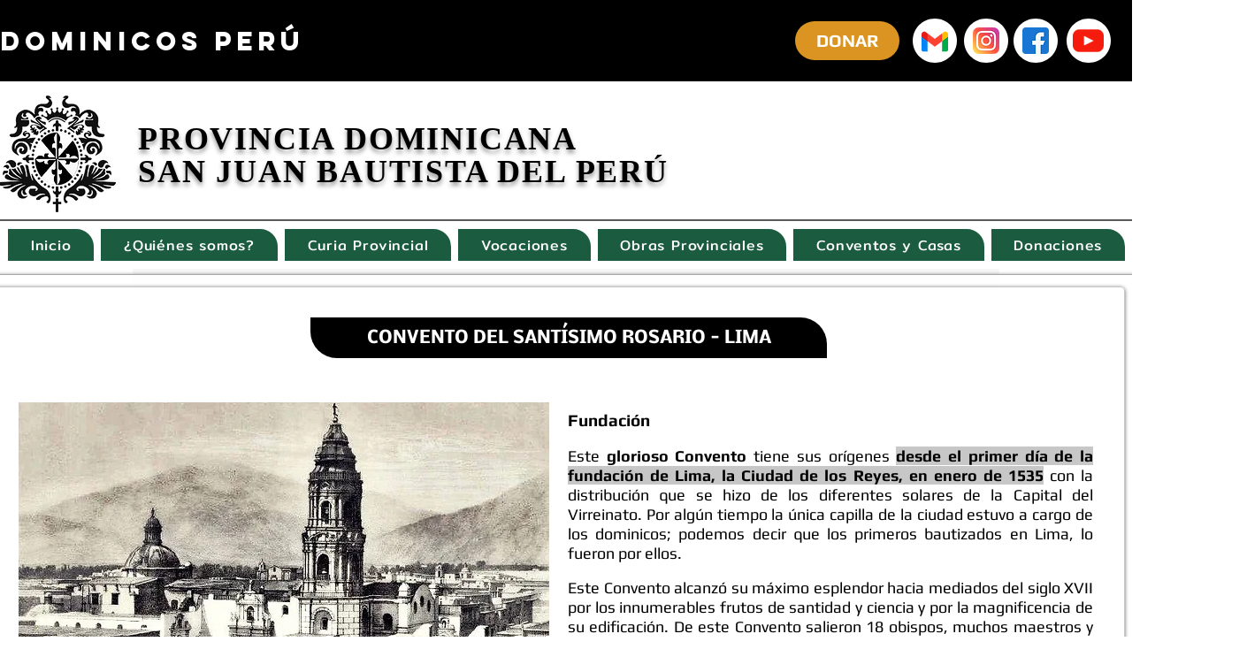

--- FILE ---
content_type: text/html; charset=UTF-8
request_url: https://peru.op.org/santsimo-rosario
body_size: 199810
content:
<!DOCTYPE html>
<html lang="es">
<head>
  
  <!-- SEO Tags -->
  <title>CONVENTO DEL SANTÍSIMO ROSARIO DE LIMA | dominicos-peru</title>
  <link rel="canonical" href="https://peru.op.org/santsimo-rosario"/>
  <meta property="og:title" content="CONVENTO DEL SANTÍSIMO ROSARIO DE LIMA | dominicos-peru"/>
  <meta property="og:image" content="https://static.wixstatic.com/media/b0853a_6b5ccba1c1764b6b83a693ea5bff2f64.jpg/v1/fit/w_2500,h_1330,al_c/b0853a_6b5ccba1c1764b6b83a693ea5bff2f64.jpg"/>
  <meta property="og:image:width" content="2500"/>
  <meta property="og:image:height" content="1330"/>
  <meta property="og:url" content="https://peru.op.org/santsimo-rosario"/>
  <meta property="og:site_name" content="dominicos-peru"/>
  <meta property="og:type" content="website"/>
  <meta name="fb_admins_meta_tag" content="DominicosPeru"/>
  <meta property="fb:admins" content="DominicosPeru"/>
  <meta name="twitter:card" content="summary_large_image"/>
  <meta name="twitter:title" content="CONVENTO DEL SANTÍSIMO ROSARIO DE LIMA | dominicos-peru"/>
  <meta name="twitter:image" content="https://static.wixstatic.com/media/b0853a_6b5ccba1c1764b6b83a693ea5bff2f64.jpg/v1/fit/w_2500,h_1330,al_c/b0853a_6b5ccba1c1764b6b83a693ea5bff2f64.jpg"/>

  
  <meta charset='utf-8'>
  <meta name="viewport" content="width=device-width, initial-scale=1" id="wixDesktopViewport" />
  <meta http-equiv="X-UA-Compatible" content="IE=edge">
  <meta name="generator" content="Wix.com Website Builder"/>

  <link rel="icon" sizes="192x192" href="https://static.wixstatic.com/media/b0853a_c698dc3219ff40648b98ffab56b41df5%7Emv2.png/v1/fill/w_192%2Ch_192%2Clg_1%2Cusm_0.66_1.00_0.01/b0853a_c698dc3219ff40648b98ffab56b41df5%7Emv2.png" type="image/png"/>
  <link rel="shortcut icon" href="https://static.wixstatic.com/media/b0853a_c698dc3219ff40648b98ffab56b41df5%7Emv2.png/v1/fill/w_192%2Ch_192%2Clg_1%2Cusm_0.66_1.00_0.01/b0853a_c698dc3219ff40648b98ffab56b41df5%7Emv2.png" type="image/png"/>
  <link rel="apple-touch-icon" href="https://static.wixstatic.com/media/b0853a_c698dc3219ff40648b98ffab56b41df5%7Emv2.png/v1/fill/w_180%2Ch_180%2Clg_1%2Cusm_0.66_1.00_0.01/b0853a_c698dc3219ff40648b98ffab56b41df5%7Emv2.png" type="image/png"/>

  <!-- Safari Pinned Tab Icon -->
  <!-- <link rel="mask-icon" href="https://static.wixstatic.com/media/b0853a_c698dc3219ff40648b98ffab56b41df5%7Emv2.png/v1/fill/w_192%2Ch_192%2Clg_1%2Cusm_0.66_1.00_0.01/b0853a_c698dc3219ff40648b98ffab56b41df5%7Emv2.png"> -->

  <!-- Original trials -->
  


  <!-- Segmenter Polyfill -->
  <script>
    if (!window.Intl || !window.Intl.Segmenter) {
      (function() {
        var script = document.createElement('script');
        script.src = 'https://static.parastorage.com/unpkg/@formatjs/intl-segmenter@11.7.10/polyfill.iife.js';
        document.head.appendChild(script);
      })();
    }
  </script>

  <!-- Legacy Polyfills -->
  <script nomodule="" src="https://static.parastorage.com/unpkg/core-js-bundle@3.2.1/minified.js"></script>
  <script nomodule="" src="https://static.parastorage.com/unpkg/focus-within-polyfill@5.0.9/dist/focus-within-polyfill.js"></script>

  <!-- Performance API Polyfills -->
  <script>
  (function () {
    var noop = function noop() {};
    if ("performance" in window === false) {
      window.performance = {};
    }
    window.performance.mark = performance.mark || noop;
    window.performance.measure = performance.measure || noop;
    if ("now" in window.performance === false) {
      var nowOffset = Date.now();
      if (performance.timing && performance.timing.navigationStart) {
        nowOffset = performance.timing.navigationStart;
      }
      window.performance.now = function now() {
        return Date.now() - nowOffset;
      };
    }
  })();
  </script>

  <!-- Globals Definitions -->
  <script>
    (function () {
      var now = Date.now()
      window.initialTimestamps = {
        initialTimestamp: now,
        initialRequestTimestamp: Math.round(performance.timeOrigin ? performance.timeOrigin : now - performance.now())
      }

      window.thunderboltTag = "libs-releases-GA-local"
      window.thunderboltVersion = "1.16761.0"
    })();
  </script>

  <!-- Essential Viewer Model -->
  <script type="application/json" id="wix-essential-viewer-model">{"fleetConfig":{"fleetName":"thunderbolt-seo-isolated-renderer","type":"GA","code":0},"mode":{"qa":false,"enableTestApi":false,"debug":false,"ssrIndicator":false,"ssrOnly":false,"siteAssetsFallback":"enable","versionIndicator":false},"componentsLibrariesTopology":[{"artifactId":"editor-elements","namespace":"wixui","url":"https:\/\/static.parastorage.com\/services\/editor-elements\/1.14838.0"},{"artifactId":"editor-elements","namespace":"dsgnsys","url":"https:\/\/static.parastorage.com\/services\/editor-elements\/1.14838.0"}],"siteFeaturesConfigs":{"sessionManager":{"isRunningInDifferentSiteContext":false}},"language":{"userLanguage":"es"},"siteAssets":{"clientTopology":{"mediaRootUrl":"https:\/\/static.wixstatic.com","staticMediaUrl":"https:\/\/static.wixstatic.com\/media","moduleRepoUrl":"https:\/\/static.parastorage.com\/unpkg","fileRepoUrl":"https:\/\/static.parastorage.com\/services","viewerAppsUrl":"https:\/\/viewer-apps.parastorage.com","viewerAssetsUrl":"https:\/\/viewer-assets.parastorage.com","siteAssetsUrl":"https:\/\/siteassets.parastorage.com","pageJsonServerUrls":["https:\/\/pages.parastorage.com","https:\/\/staticorigin.wixstatic.com","https:\/\/peru.op.org","https:\/\/fallback.wix.com\/wix-html-editor-pages-webapp\/page"],"pathOfTBModulesInFileRepoForFallback":"wix-thunderbolt\/dist\/"}},"siteFeatures":["accessibility","appMonitoring","assetsLoader","builderContextProviders","builderModuleLoader","businessLogger","captcha","clickHandlerRegistrar","commonConfig","componentsLoader","componentsRegistry","consentPolicy","cyclicTabbing","domSelectors","environmentWixCodeSdk","environment","locationWixCodeSdk","mpaNavigation","navigationManager","navigationPhases","ooi","pages","panorama","renderer","reporter","router","scrollRestoration","seoWixCodeSdk","seo","sessionManager","siteMembersWixCodeSdk","siteMembers","siteScrollBlocker","siteWixCodeSdk","speculationRules","ssrCache","stores","structureApi","thunderboltInitializer","tpaCommons","translations","usedPlatformApis","warmupData","windowMessageRegistrar","windowWixCodeSdk","wixCustomElementComponent","wixEmbedsApi","componentsReact","platform"],"site":{"externalBaseUrl":"https:\/\/peru.op.org","isSEO":true},"media":{"staticMediaUrl":"https:\/\/static.wixstatic.com\/media","mediaRootUrl":"https:\/\/static.wixstatic.com\/","staticVideoUrl":"https:\/\/video.wixstatic.com\/"},"requestUrl":"https:\/\/peru.op.org\/santsimo-rosario","rollout":{"siteAssetsVersionsRollout":false,"isDACRollout":0,"isTBRollout":false},"commonConfig":{"brand":"wix","host":"VIEWER","bsi":"","consentPolicy":{},"consentPolicyHeader":{},"siteRevision":"5091","renderingFlow":"NONE","language":"es","locale":"es-pe"},"interactionSampleRatio":0.01,"dynamicModelUrl":"https:\/\/peru.op.org\/_api\/v2\/dynamicmodel","accessTokensUrl":"https:\/\/peru.op.org\/_api\/v1\/access-tokens","isExcludedFromSecurityExperiments":false,"experiments":{"specs.thunderbolt.hardenFetchAndXHR":true,"specs.thunderbolt.securityExperiments":true}}</script>
  <script>window.viewerModel = JSON.parse(document.getElementById('wix-essential-viewer-model').textContent)</script>

  <script>
    window.commonConfig = viewerModel.commonConfig
  </script>

  
  <!-- BEGIN handleAccessTokens bundle -->

  <script data-url="https://static.parastorage.com/services/wix-thunderbolt/dist/handleAccessTokens.inline.4f2f9a53.bundle.min.js">(()=>{"use strict";function e(e){let{context:o,property:r,value:n,enumerable:i=!0}=e,c=e.get,l=e.set;if(!r||void 0===n&&!c&&!l)return new Error("property and value are required");let a=o||globalThis,s=a?.[r],u={};if(void 0!==n)u.value=n;else{if(c){let e=t(c);e&&(u.get=e)}if(l){let e=t(l);e&&(u.set=e)}}let p={...u,enumerable:i||!1,configurable:!1};void 0!==n&&(p.writable=!1);try{Object.defineProperty(a,r,p)}catch(e){return e instanceof TypeError?s:e}return s}function t(e,t){return"function"==typeof e?e:!0===e?.async&&"function"==typeof e.func?t?async function(t){return e.func(t)}:async function(){return e.func()}:"function"==typeof e?.func?e.func:void 0}try{e({property:"strictDefine",value:e})}catch{}try{e({property:"defineStrictObject",value:r})}catch{}try{e({property:"defineStrictMethod",value:n})}catch{}var o=["toString","toLocaleString","valueOf","constructor","prototype"];function r(t){let{context:n,property:c,propertiesToExclude:l=[],skipPrototype:a=!1,hardenPrototypePropertiesToExclude:s=[]}=t;if(!c)return new Error("property is required");let u=(n||globalThis)[c],p={},f=i(n,c);u&&("object"==typeof u||"function"==typeof u)&&Reflect.ownKeys(u).forEach(t=>{if(!l.includes(t)&&!o.includes(t)){let o=i(u,t);if(o&&(o.writable||o.configurable)){let{value:r,get:n,set:i,enumerable:c=!1}=o,l={};void 0!==r?l.value=r:n?l.get=n:i&&(l.set=i);try{let o=e({context:u,property:t,...l,enumerable:c});p[t]=o}catch(e){if(!(e instanceof TypeError))throw e;try{p[t]=o.value||o.get||o.set}catch{}}}}});let d={originalObject:u,originalProperties:p};if(!a&&void 0!==u?.prototype){let e=r({context:u,property:"prototype",propertiesToExclude:s,skipPrototype:!0});e instanceof Error||(d.originalPrototype=e?.originalObject,d.originalPrototypeProperties=e?.originalProperties)}return e({context:n,property:c,value:u,enumerable:f?.enumerable}),d}function n(t,o){let r=(o||globalThis)[t],n=i(o||globalThis,t);return r&&n&&(n.writable||n.configurable)?(Object.freeze(r),e({context:globalThis,property:t,value:r})):r}function i(e,t){if(e&&t)try{return Reflect.getOwnPropertyDescriptor(e,t)}catch{return}}function c(e){if("string"!=typeof e)return e;try{return decodeURIComponent(e).toLowerCase().trim()}catch{return e.toLowerCase().trim()}}function l(e,t){let o="";if("string"==typeof e)o=e.split("=")[0]?.trim()||"";else{if(!e||"string"!=typeof e.name)return!1;o=e.name}return t.has(c(o)||"")}function a(e,t){let o;return o="string"==typeof e?e.split(";").map(e=>e.trim()).filter(e=>e.length>0):e||[],o.filter(e=>!l(e,t))}var s=null;function u(){return null===s&&(s=typeof Document>"u"?void 0:Object.getOwnPropertyDescriptor(Document.prototype,"cookie")),s}function p(t,o){if(!globalThis?.cookieStore)return;let r=globalThis.cookieStore.get.bind(globalThis.cookieStore),n=globalThis.cookieStore.getAll.bind(globalThis.cookieStore),i=globalThis.cookieStore.set.bind(globalThis.cookieStore),c=globalThis.cookieStore.delete.bind(globalThis.cookieStore);return e({context:globalThis.CookieStore.prototype,property:"get",value:async function(e){return l(("string"==typeof e?e:e.name)||"",t)?null:r.call(this,e)},enumerable:!0}),e({context:globalThis.CookieStore.prototype,property:"getAll",value:async function(){return a(await n.apply(this,Array.from(arguments)),t)},enumerable:!0}),e({context:globalThis.CookieStore.prototype,property:"set",value:async function(){let e=Array.from(arguments);if(!l(1===e.length?e[0].name:e[0],t))return i.apply(this,e);o&&console.warn(o)},enumerable:!0}),e({context:globalThis.CookieStore.prototype,property:"delete",value:async function(){let e=Array.from(arguments);if(!l(1===e.length?e[0].name:e[0],t))return c.apply(this,e)},enumerable:!0}),e({context:globalThis.cookieStore,property:"prototype",value:globalThis.CookieStore.prototype,enumerable:!1}),e({context:globalThis,property:"cookieStore",value:globalThis.cookieStore,enumerable:!0}),{get:r,getAll:n,set:i,delete:c}}var f=["TextEncoder","TextDecoder","XMLHttpRequestEventTarget","EventTarget","URL","JSON","Reflect","Object","Array","Map","Set","WeakMap","WeakSet","Promise","Symbol","Error"],d=["addEventListener","removeEventListener","dispatchEvent","encodeURI","encodeURIComponent","decodeURI","decodeURIComponent"];const y=(e,t)=>{try{const o=t?t.get.call(document):document.cookie;return o.split(";").map(e=>e.trim()).filter(t=>t?.startsWith(e))[0]?.split("=")[1]}catch(e){return""}},g=(e="",t="",o="/")=>`${e}=; ${t?`domain=${t};`:""} max-age=0; path=${o}; expires=Thu, 01 Jan 1970 00:00:01 GMT`;function m(){(function(){if("undefined"!=typeof window){const e=performance.getEntriesByType("navigation")[0];return"back_forward"===(e?.type||"")}return!1})()&&function(){const{counter:e}=function(){const e=b("getItem");if(e){const[t,o]=e.split("-"),r=o?parseInt(o,10):0;if(r>=3){const e=t?Number(t):0;if(Date.now()-e>6e4)return{counter:0}}return{counter:r}}return{counter:0}}();e<3?(!function(e=1){b("setItem",`${Date.now()}-${e}`)}(e+1),window.location.reload()):console.error("ATS: Max reload attempts reached")}()}function b(e,t){try{return sessionStorage[e]("reload",t||"")}catch(e){console.error("ATS: Error calling sessionStorage:",e)}}const h="client-session-bind",v="sec-fetch-unsupported",{experiments:w}=window.viewerModel,T=[h,"client-binding",v,"svSession","smSession","server-session-bind","wixSession2","wixSession3"].map(e=>e.toLowerCase()),{cookie:S}=function(t,o){let r=new Set(t);return e({context:document,property:"cookie",set:{func:e=>function(e,t,o,r){let n=u(),i=c(t.split(";")[0]||"")||"";[...o].every(e=>!i.startsWith(e.toLowerCase()))&&n?.set?n.set.call(e,t):r&&console.warn(r)}(document,e,r,o)},get:{func:()=>function(e,t){let o=u();if(!o?.get)throw new Error("Cookie descriptor or getter not available");return a(o.get.call(e),t).join("; ")}(document,r)},enumerable:!0}),{cookieStore:p(r,o),cookie:u()}}(T),k="tbReady",x="security_overrideGlobals",{experiments:E,siteFeaturesConfigs:C,accessTokensUrl:P}=window.viewerModel,R=P,M={},O=(()=>{const e=y(h,S);if(w["specs.thunderbolt.browserCacheReload"]){y(v,S)||e?b("removeItem"):m()}return(()=>{const e=g(h),t=g(h,location.hostname);S.set.call(document,e),S.set.call(document,t)})(),e})();O&&(M["client-binding"]=O);const D=fetch;addEventListener(k,function e(t){const{logger:o}=t.detail;try{window.tb.init({fetch:D,fetchHeaders:M})}catch(e){const t=new Error("TB003");o.meter(`${x}_${t.message}`,{paramsOverrides:{errorType:x,eventString:t.message}}),window?.viewerModel?.mode.debug&&console.error(e)}finally{removeEventListener(k,e)}}),E["specs.thunderbolt.hardenFetchAndXHR"]||(window.fetchDynamicModel=()=>C.sessionManager.isRunningInDifferentSiteContext?Promise.resolve({}):fetch(R,{credentials:"same-origin",headers:M}).then(function(e){if(!e.ok)throw new Error(`[${e.status}]${e.statusText}`);return e.json()}),window.dynamicModelPromise=window.fetchDynamicModel())})();
//# sourceMappingURL=https://static.parastorage.com/services/wix-thunderbolt/dist/handleAccessTokens.inline.4f2f9a53.bundle.min.js.map</script>

<!-- END handleAccessTokens bundle -->

<!-- BEGIN overrideGlobals bundle -->

<script data-url="https://static.parastorage.com/services/wix-thunderbolt/dist/overrideGlobals.inline.ec13bfcf.bundle.min.js">(()=>{"use strict";function e(e){let{context:r,property:o,value:n,enumerable:i=!0}=e,c=e.get,a=e.set;if(!o||void 0===n&&!c&&!a)return new Error("property and value are required");let l=r||globalThis,u=l?.[o],s={};if(void 0!==n)s.value=n;else{if(c){let e=t(c);e&&(s.get=e)}if(a){let e=t(a);e&&(s.set=e)}}let p={...s,enumerable:i||!1,configurable:!1};void 0!==n&&(p.writable=!1);try{Object.defineProperty(l,o,p)}catch(e){return e instanceof TypeError?u:e}return u}function t(e,t){return"function"==typeof e?e:!0===e?.async&&"function"==typeof e.func?t?async function(t){return e.func(t)}:async function(){return e.func()}:"function"==typeof e?.func?e.func:void 0}try{e({property:"strictDefine",value:e})}catch{}try{e({property:"defineStrictObject",value:o})}catch{}try{e({property:"defineStrictMethod",value:n})}catch{}var r=["toString","toLocaleString","valueOf","constructor","prototype"];function o(t){let{context:n,property:c,propertiesToExclude:a=[],skipPrototype:l=!1,hardenPrototypePropertiesToExclude:u=[]}=t;if(!c)return new Error("property is required");let s=(n||globalThis)[c],p={},f=i(n,c);s&&("object"==typeof s||"function"==typeof s)&&Reflect.ownKeys(s).forEach(t=>{if(!a.includes(t)&&!r.includes(t)){let r=i(s,t);if(r&&(r.writable||r.configurable)){let{value:o,get:n,set:i,enumerable:c=!1}=r,a={};void 0!==o?a.value=o:n?a.get=n:i&&(a.set=i);try{let r=e({context:s,property:t,...a,enumerable:c});p[t]=r}catch(e){if(!(e instanceof TypeError))throw e;try{p[t]=r.value||r.get||r.set}catch{}}}}});let d={originalObject:s,originalProperties:p};if(!l&&void 0!==s?.prototype){let e=o({context:s,property:"prototype",propertiesToExclude:u,skipPrototype:!0});e instanceof Error||(d.originalPrototype=e?.originalObject,d.originalPrototypeProperties=e?.originalProperties)}return e({context:n,property:c,value:s,enumerable:f?.enumerable}),d}function n(t,r){let o=(r||globalThis)[t],n=i(r||globalThis,t);return o&&n&&(n.writable||n.configurable)?(Object.freeze(o),e({context:globalThis,property:t,value:o})):o}function i(e,t){if(e&&t)try{return Reflect.getOwnPropertyDescriptor(e,t)}catch{return}}function c(e){if("string"!=typeof e)return e;try{return decodeURIComponent(e).toLowerCase().trim()}catch{return e.toLowerCase().trim()}}function a(e,t){return e instanceof Headers?e.forEach((r,o)=>{l(o,t)||e.delete(o)}):Object.keys(e).forEach(r=>{l(r,t)||delete e[r]}),e}function l(e,t){return!t.has(c(e)||"")}function u(e,t){let r=!0,o=function(e){let t,r;if(globalThis.Request&&e instanceof Request)t=e.url;else{if("function"!=typeof e?.toString)throw new Error("Unsupported type for url");t=e.toString()}try{return new URL(t).pathname}catch{return r=t.replace(/#.+/gi,"").split("?").shift(),r.startsWith("/")?r:`/${r}`}}(e),n=c(o);return n&&t.some(e=>n.includes(e))&&(r=!1),r}function s(t,r,o){let n=fetch,i=XMLHttpRequest,c=new Set(r);function s(){let e=new i,r=e.open,n=e.setRequestHeader;return e.open=function(){let n=Array.from(arguments),i=n[1];if(n.length<2||u(i,t))return r.apply(e,n);throw new Error(o||`Request not allowed for path ${i}`)},e.setRequestHeader=function(t,r){l(decodeURIComponent(t),c)&&n.call(e,t,r)},e}return e({property:"fetch",value:function(){let e=function(e,t){return globalThis.Request&&e[0]instanceof Request&&e[0]?.headers?a(e[0].headers,t):e[1]?.headers&&a(e[1].headers,t),e}(arguments,c);return u(arguments[0],t)?n.apply(globalThis,Array.from(e)):new Promise((e,t)=>{t(new Error(o||`Request not allowed for path ${arguments[0]}`))})},enumerable:!0}),e({property:"XMLHttpRequest",value:s,enumerable:!0}),Object.keys(i).forEach(e=>{s[e]=i[e]}),{fetch:n,XMLHttpRequest:i}}var p=["TextEncoder","TextDecoder","XMLHttpRequestEventTarget","EventTarget","URL","JSON","Reflect","Object","Array","Map","Set","WeakMap","WeakSet","Promise","Symbol","Error"],f=["addEventListener","removeEventListener","dispatchEvent","encodeURI","encodeURIComponent","decodeURI","decodeURIComponent"];const d=function(){let t=globalThis.open,r=document.open;function o(e,r,o){let n="string"!=typeof e,i=t.call(window,e,r,o);return n||e&&function(e){return e.startsWith("//")&&/(?:[a-z0-9](?:[a-z0-9-]{0,61}[a-z0-9])?\.)+[a-z0-9][a-z0-9-]{0,61}[a-z0-9]/g.test(`${location.protocol}:${e}`)&&(e=`${location.protocol}${e}`),!e.startsWith("http")||new URL(e).hostname===location.hostname}(e)?{}:i}return e({property:"open",value:o,context:globalThis,enumerable:!0}),e({property:"open",value:function(e,t,n){return e?o(e,t,n):r.call(document,e||"",t||"",n||"")},context:document,enumerable:!0}),{open:t,documentOpen:r}},y=function(){let t=document.createElement,r=Element.prototype.setAttribute,o=Element.prototype.setAttributeNS;return e({property:"createElement",context:document,value:function(n,i){let a=t.call(document,n,i);if("iframe"===c(n)){e({property:"srcdoc",context:a,get:()=>"",set:()=>{console.warn("`srcdoc` is not allowed in iframe elements.")}});let t=function(e,t){"srcdoc"!==e.toLowerCase()?r.call(a,e,t):console.warn("`srcdoc` attribute is not allowed to be set.")},n=function(e,t,r){"srcdoc"!==t.toLowerCase()?o.call(a,e,t,r):console.warn("`srcdoc` attribute is not allowed to be set.")};a.setAttribute=t,a.setAttributeNS=n}return a},enumerable:!0}),{createElement:t,setAttribute:r,setAttributeNS:o}},m=["client-binding"],b=["/_api/v1/access-tokens","/_api/v2/dynamicmodel","/_api/one-app-session-web/v3/businesses"],h=function(){let t=setTimeout,r=setInterval;return o("setTimeout",0,globalThis),o("setInterval",0,globalThis),{setTimeout:t,setInterval:r};function o(t,r,o){let n=o||globalThis,i=n[t];if(!i||"function"!=typeof i)throw new Error(`Function ${t} not found or is not a function`);e({property:t,value:function(){let e=Array.from(arguments);if("string"!=typeof e[r])return i.apply(n,e);console.warn(`Calling ${t} with a String Argument at index ${r} is not allowed`)},context:o,enumerable:!0})}},v=function(){if(navigator&&"serviceWorker"in navigator){let t=navigator.serviceWorker.register;return e({context:navigator.serviceWorker,property:"register",value:function(){console.log("Service worker registration is not allowed")},enumerable:!0}),{register:t}}return{}};performance.mark("overrideGlobals started");const{isExcludedFromSecurityExperiments:g,experiments:w}=window.viewerModel,E=!g&&w["specs.thunderbolt.securityExperiments"];try{d(),E&&y(),w["specs.thunderbolt.hardenFetchAndXHR"]&&E&&s(b,m),v(),(e=>{let t=[],r=[];r=r.concat(["TextEncoder","TextDecoder"]),e&&(r=r.concat(["XMLHttpRequestEventTarget","EventTarget"])),r=r.concat(["URL","JSON"]),e&&(t=t.concat(["addEventListener","removeEventListener"])),t=t.concat(["encodeURI","encodeURIComponent","decodeURI","decodeURIComponent"]),r=r.concat(["String","Number"]),e&&r.push("Object"),r=r.concat(["Reflect"]),t.forEach(e=>{n(e),["addEventListener","removeEventListener"].includes(e)&&n(e,document)}),r.forEach(e=>{o({property:e})})})(E),E&&h()}catch(e){window?.viewerModel?.mode.debug&&console.error(e);const t=new Error("TB006");window.fedops?.reportError(t,"security_overrideGlobals"),window.Sentry?window.Sentry.captureException(t):globalThis.defineStrictProperty("sentryBuffer",[t],window,!1)}performance.mark("overrideGlobals ended")})();
//# sourceMappingURL=https://static.parastorage.com/services/wix-thunderbolt/dist/overrideGlobals.inline.ec13bfcf.bundle.min.js.map</script>

<!-- END overrideGlobals bundle -->


  
  <script>
    window.commonConfig = viewerModel.commonConfig

	
  </script>

  <!-- Initial CSS -->
  <style data-url="https://static.parastorage.com/services/wix-thunderbolt/dist/main.347af09f.min.css">@keyframes slide-horizontal-new{0%{transform:translateX(100%)}}@keyframes slide-horizontal-old{80%{opacity:1}to{opacity:0;transform:translateX(-100%)}}@keyframes slide-vertical-new{0%{transform:translateY(-100%)}}@keyframes slide-vertical-old{80%{opacity:1}to{opacity:0;transform:translateY(100%)}}@keyframes out-in-new{0%{opacity:0}}@keyframes out-in-old{to{opacity:0}}:root:active-view-transition{view-transition-name:none}::view-transition{pointer-events:none}:root:active-view-transition::view-transition-new(page-group),:root:active-view-transition::view-transition-old(page-group){animation-duration:.6s;cursor:wait;pointer-events:all}:root:active-view-transition-type(SlideHorizontal)::view-transition-old(page-group){animation:slide-horizontal-old .6s cubic-bezier(.83,0,.17,1) forwards;mix-blend-mode:normal}:root:active-view-transition-type(SlideHorizontal)::view-transition-new(page-group){animation:slide-horizontal-new .6s cubic-bezier(.83,0,.17,1) backwards;mix-blend-mode:normal}:root:active-view-transition-type(SlideVertical)::view-transition-old(page-group){animation:slide-vertical-old .6s cubic-bezier(.83,0,.17,1) forwards;mix-blend-mode:normal}:root:active-view-transition-type(SlideVertical)::view-transition-new(page-group){animation:slide-vertical-new .6s cubic-bezier(.83,0,.17,1) backwards;mix-blend-mode:normal}:root:active-view-transition-type(OutIn)::view-transition-old(page-group){animation:out-in-old .35s cubic-bezier(.22,1,.36,1) forwards}:root:active-view-transition-type(OutIn)::view-transition-new(page-group){animation:out-in-new .35s cubic-bezier(.64,0,.78,0) .35s backwards}@media(prefers-reduced-motion:reduce){::view-transition-group(*),::view-transition-new(*),::view-transition-old(*){animation:none!important}}body,html{background:transparent;border:0;margin:0;outline:0;padding:0;vertical-align:baseline}body{--scrollbar-width:0px;font-family:Arial,Helvetica,sans-serif;font-size:10px}body,html{height:100%}body{overflow-x:auto;overflow-y:scroll}body:not(.responsive) #site-root{min-width:var(--site-width);width:100%}body:not([data-js-loaded]) [data-hide-prejs]{visibility:hidden}interact-element{display:contents}#SITE_CONTAINER{position:relative}:root{--one-unit:1vw;--section-max-width:9999px;--spx-stopper-max:9999px;--spx-stopper-min:0px;--browser-zoom:1}@supports(-webkit-appearance:none) and (stroke-color:transparent){:root{--safari-sticky-fix:opacity;--experimental-safari-sticky-fix:translateZ(0)}}@supports(container-type:inline-size){:root{--one-unit:1cqw}}[id^=oldHoverBox-]{mix-blend-mode:plus-lighter;transition:opacity .5s ease,visibility .5s ease}[data-mesh-id$=inlineContent-gridContainer]:has(>[id^=oldHoverBox-]){isolation:isolate}</style>
<style data-url="https://static.parastorage.com/services/wix-thunderbolt/dist/main.renderer.9cb0985f.min.css">a,abbr,acronym,address,applet,b,big,blockquote,button,caption,center,cite,code,dd,del,dfn,div,dl,dt,em,fieldset,font,footer,form,h1,h2,h3,h4,h5,h6,header,i,iframe,img,ins,kbd,label,legend,li,nav,object,ol,p,pre,q,s,samp,section,small,span,strike,strong,sub,sup,table,tbody,td,tfoot,th,thead,title,tr,tt,u,ul,var{background:transparent;border:0;margin:0;outline:0;padding:0;vertical-align:baseline}input,select,textarea{box-sizing:border-box;font-family:Helvetica,Arial,sans-serif}ol,ul{list-style:none}blockquote,q{quotes:none}ins{text-decoration:none}del{text-decoration:line-through}table{border-collapse:collapse;border-spacing:0}a{cursor:pointer;text-decoration:none}.testStyles{overflow-y:hidden}.reset-button{-webkit-appearance:none;background:none;border:0;color:inherit;font:inherit;line-height:normal;outline:0;overflow:visible;padding:0;-webkit-user-select:none;-moz-user-select:none;-ms-user-select:none}:focus{outline:none}body.device-mobile-optimized:not(.disable-site-overflow){overflow-x:hidden;overflow-y:scroll}body.device-mobile-optimized:not(.responsive) #SITE_CONTAINER{margin-left:auto;margin-right:auto;overflow-x:visible;position:relative;width:320px}body.device-mobile-optimized:not(.responsive):not(.blockSiteScrolling) #SITE_CONTAINER{margin-top:0}body.device-mobile-optimized>*{max-width:100%!important}body.device-mobile-optimized #site-root{overflow-x:hidden;overflow-y:hidden}@supports(overflow:clip){body.device-mobile-optimized #site-root{overflow-x:clip;overflow-y:clip}}body.device-mobile-non-optimized #SITE_CONTAINER #site-root{overflow-x:clip;overflow-y:clip}body.device-mobile-non-optimized.fullScreenMode{background-color:#5f6360}body.device-mobile-non-optimized.fullScreenMode #MOBILE_ACTIONS_MENU,body.device-mobile-non-optimized.fullScreenMode #SITE_BACKGROUND,body.device-mobile-non-optimized.fullScreenMode #site-root,body.fullScreenMode #WIX_ADS{visibility:hidden}body.fullScreenMode{overflow-x:hidden!important;overflow-y:hidden!important}body.fullScreenMode.device-mobile-optimized #TINY_MENU{opacity:0;pointer-events:none}body.fullScreenMode-scrollable.device-mobile-optimized{overflow-x:hidden!important;overflow-y:auto!important}body.fullScreenMode-scrollable.device-mobile-optimized #masterPage,body.fullScreenMode-scrollable.device-mobile-optimized #site-root{overflow-x:hidden!important;overflow-y:hidden!important}body.fullScreenMode-scrollable.device-mobile-optimized #SITE_BACKGROUND,body.fullScreenMode-scrollable.device-mobile-optimized #masterPage{height:auto!important}body.fullScreenMode-scrollable.device-mobile-optimized #masterPage.mesh-layout{height:0!important}body.blockSiteScrolling,body.siteScrollingBlocked{position:fixed;width:100%}body.blockSiteScrolling #SITE_CONTAINER{margin-top:calc(var(--blocked-site-scroll-margin-top)*-1)}#site-root{margin:0 auto;min-height:100%;position:relative;top:var(--wix-ads-height)}#site-root img:not([src]){visibility:hidden}#site-root svg img:not([src]){visibility:visible}.auto-generated-link{color:inherit}#SCROLL_TO_BOTTOM,#SCROLL_TO_TOP{height:0}.has-click-trigger{cursor:pointer}.fullScreenOverlay{bottom:0;display:flex;justify-content:center;left:0;overflow-y:hidden;position:fixed;right:0;top:-60px;z-index:1005}.fullScreenOverlay>.fullScreenOverlayContent{bottom:0;left:0;margin:0 auto;overflow:hidden;position:absolute;right:0;top:60px;transform:translateZ(0)}[data-mesh-id$=centeredContent],[data-mesh-id$=form],[data-mesh-id$=inlineContent]{pointer-events:none;position:relative}[data-mesh-id$=-gridWrapper],[data-mesh-id$=-rotated-wrapper]{pointer-events:none}[data-mesh-id$=-gridContainer]>*,[data-mesh-id$=-rotated-wrapper]>*,[data-mesh-id$=inlineContent]>:not([data-mesh-id$=-gridContainer]){pointer-events:auto}.device-mobile-optimized #masterPage.mesh-layout #SOSP_CONTAINER_CUSTOM_ID{grid-area:2/1/3/2;-ms-grid-row:2;position:relative}#masterPage.mesh-layout{-ms-grid-rows:max-content max-content min-content max-content;-ms-grid-columns:100%;align-items:start;display:-ms-grid;display:grid;grid-template-columns:100%;grid-template-rows:max-content max-content min-content max-content;justify-content:stretch}#masterPage.mesh-layout #PAGES_CONTAINER,#masterPage.mesh-layout #SITE_FOOTER-placeholder,#masterPage.mesh-layout #SITE_FOOTER_WRAPPER,#masterPage.mesh-layout #SITE_HEADER-placeholder,#masterPage.mesh-layout #SITE_HEADER_WRAPPER,#masterPage.mesh-layout #SOSP_CONTAINER_CUSTOM_ID[data-state~=mobileView],#masterPage.mesh-layout #soapAfterPagesContainer,#masterPage.mesh-layout #soapBeforePagesContainer{-ms-grid-row-align:start;-ms-grid-column-align:start;-ms-grid-column:1}#masterPage.mesh-layout #SITE_HEADER-placeholder,#masterPage.mesh-layout #SITE_HEADER_WRAPPER{grid-area:1/1/2/2;-ms-grid-row:1}#masterPage.mesh-layout #PAGES_CONTAINER,#masterPage.mesh-layout #soapAfterPagesContainer,#masterPage.mesh-layout #soapBeforePagesContainer{grid-area:3/1/4/2;-ms-grid-row:3}#masterPage.mesh-layout #soapAfterPagesContainer,#masterPage.mesh-layout #soapBeforePagesContainer{width:100%}#masterPage.mesh-layout #PAGES_CONTAINER{align-self:stretch}#masterPage.mesh-layout main#PAGES_CONTAINER{display:block}#masterPage.mesh-layout #SITE_FOOTER-placeholder,#masterPage.mesh-layout #SITE_FOOTER_WRAPPER{grid-area:4/1/5/2;-ms-grid-row:4}#masterPage.mesh-layout #SITE_PAGES,#masterPage.mesh-layout [data-mesh-id=PAGES_CONTAINERcenteredContent],#masterPage.mesh-layout [data-mesh-id=PAGES_CONTAINERinlineContent]{height:100%}#masterPage.mesh-layout.desktop>*{width:100%}#masterPage.mesh-layout #PAGES_CONTAINER,#masterPage.mesh-layout #SITE_FOOTER,#masterPage.mesh-layout #SITE_FOOTER_WRAPPER,#masterPage.mesh-layout #SITE_HEADER,#masterPage.mesh-layout #SITE_HEADER_WRAPPER,#masterPage.mesh-layout #SITE_PAGES,#masterPage.mesh-layout #masterPageinlineContent{position:relative}#masterPage.mesh-layout #SITE_HEADER{grid-area:1/1/2/2}#masterPage.mesh-layout #SITE_FOOTER{grid-area:4/1/5/2}#masterPage.mesh-layout.overflow-x-clip #SITE_FOOTER,#masterPage.mesh-layout.overflow-x-clip #SITE_HEADER{overflow-x:clip}[data-z-counter]{z-index:0}[data-z-counter="0"]{z-index:auto}.wixSiteProperties{-webkit-font-smoothing:antialiased;-moz-osx-font-smoothing:grayscale}:root{--wst-button-color-fill-primary:rgb(var(--color_48));--wst-button-color-border-primary:rgb(var(--color_49));--wst-button-color-text-primary:rgb(var(--color_50));--wst-button-color-fill-primary-hover:rgb(var(--color_51));--wst-button-color-border-primary-hover:rgb(var(--color_52));--wst-button-color-text-primary-hover:rgb(var(--color_53));--wst-button-color-fill-primary-disabled:rgb(var(--color_54));--wst-button-color-border-primary-disabled:rgb(var(--color_55));--wst-button-color-text-primary-disabled:rgb(var(--color_56));--wst-button-color-fill-secondary:rgb(var(--color_57));--wst-button-color-border-secondary:rgb(var(--color_58));--wst-button-color-text-secondary:rgb(var(--color_59));--wst-button-color-fill-secondary-hover:rgb(var(--color_60));--wst-button-color-border-secondary-hover:rgb(var(--color_61));--wst-button-color-text-secondary-hover:rgb(var(--color_62));--wst-button-color-fill-secondary-disabled:rgb(var(--color_63));--wst-button-color-border-secondary-disabled:rgb(var(--color_64));--wst-button-color-text-secondary-disabled:rgb(var(--color_65));--wst-color-fill-base-1:rgb(var(--color_36));--wst-color-fill-base-2:rgb(var(--color_37));--wst-color-fill-base-shade-1:rgb(var(--color_38));--wst-color-fill-base-shade-2:rgb(var(--color_39));--wst-color-fill-base-shade-3:rgb(var(--color_40));--wst-color-fill-accent-1:rgb(var(--color_41));--wst-color-fill-accent-2:rgb(var(--color_42));--wst-color-fill-accent-3:rgb(var(--color_43));--wst-color-fill-accent-4:rgb(var(--color_44));--wst-color-fill-background-primary:rgb(var(--color_11));--wst-color-fill-background-secondary:rgb(var(--color_12));--wst-color-text-primary:rgb(var(--color_15));--wst-color-text-secondary:rgb(var(--color_14));--wst-color-action:rgb(var(--color_18));--wst-color-disabled:rgb(var(--color_39));--wst-color-title:rgb(var(--color_45));--wst-color-subtitle:rgb(var(--color_46));--wst-color-line:rgb(var(--color_47));--wst-font-style-h2:var(--font_2);--wst-font-style-h3:var(--font_3);--wst-font-style-h4:var(--font_4);--wst-font-style-h5:var(--font_5);--wst-font-style-h6:var(--font_6);--wst-font-style-body-large:var(--font_7);--wst-font-style-body-medium:var(--font_8);--wst-font-style-body-small:var(--font_9);--wst-font-style-body-x-small:var(--font_10);--wst-color-custom-1:rgb(var(--color_13));--wst-color-custom-2:rgb(var(--color_16));--wst-color-custom-3:rgb(var(--color_17));--wst-color-custom-4:rgb(var(--color_19));--wst-color-custom-5:rgb(var(--color_20));--wst-color-custom-6:rgb(var(--color_21));--wst-color-custom-7:rgb(var(--color_22));--wst-color-custom-8:rgb(var(--color_23));--wst-color-custom-9:rgb(var(--color_24));--wst-color-custom-10:rgb(var(--color_25));--wst-color-custom-11:rgb(var(--color_26));--wst-color-custom-12:rgb(var(--color_27));--wst-color-custom-13:rgb(var(--color_28));--wst-color-custom-14:rgb(var(--color_29));--wst-color-custom-15:rgb(var(--color_30));--wst-color-custom-16:rgb(var(--color_31));--wst-color-custom-17:rgb(var(--color_32));--wst-color-custom-18:rgb(var(--color_33));--wst-color-custom-19:rgb(var(--color_34));--wst-color-custom-20:rgb(var(--color_35))}.wix-presets-wrapper{display:contents}</style>

  <meta name="format-detection" content="telephone=no">
  <meta name="skype_toolbar" content="skype_toolbar_parser_compatible">
  
  

  

  

  <!-- head performance data start -->
  
  <!-- head performance data end -->
  

    


    
<style data-href="https://static.parastorage.com/services/editor-elements-library/dist/thunderbolt/rb_wixui.thunderbolt_bootstrap.a1b00b19.min.css">.cwL6XW{cursor:pointer}.sNF2R0{opacity:0}.hLoBV3{transition:opacity var(--transition-duration) cubic-bezier(.37,0,.63,1)}.Rdf41z,.hLoBV3{opacity:1}.ftlZWo{transition:opacity var(--transition-duration) cubic-bezier(.37,0,.63,1)}.ATGlOr,.ftlZWo{opacity:0}.KQSXD0{transition:opacity var(--transition-duration) cubic-bezier(.64,0,.78,0)}.KQSXD0,.pagQKE{opacity:1}._6zG5H{opacity:0;transition:opacity var(--transition-duration) cubic-bezier(.22,1,.36,1)}.BB49uC{transform:translateX(100%)}.j9xE1V{transition:transform var(--transition-duration) cubic-bezier(.87,0,.13,1)}.ICs7Rs,.j9xE1V{transform:translateX(0)}.DxijZJ{transition:transform var(--transition-duration) cubic-bezier(.87,0,.13,1)}.B5kjYq,.DxijZJ{transform:translateX(-100%)}.cJijIV{transition:transform var(--transition-duration) cubic-bezier(.87,0,.13,1)}.cJijIV,.hOxaWM{transform:translateX(0)}.T9p3fN{transform:translateX(100%);transition:transform var(--transition-duration) cubic-bezier(.87,0,.13,1)}.qDxYJm{transform:translateY(100%)}.aA9V0P{transition:transform var(--transition-duration) cubic-bezier(.87,0,.13,1)}.YPXPAS,.aA9V0P{transform:translateY(0)}.Xf2zsA{transition:transform var(--transition-duration) cubic-bezier(.87,0,.13,1)}.Xf2zsA,.y7Kt7s{transform:translateY(-100%)}.EeUgMu{transition:transform var(--transition-duration) cubic-bezier(.87,0,.13,1)}.EeUgMu,.fdHrtm{transform:translateY(0)}.WIFaG4{transform:translateY(100%);transition:transform var(--transition-duration) cubic-bezier(.87,0,.13,1)}body:not(.responsive) .JsJXaX{overflow-x:clip}:root:active-view-transition .JsJXaX{view-transition-name:page-group}.AnQkDU{display:grid;grid-template-columns:1fr;grid-template-rows:1fr;height:100%}.AnQkDU>div{align-self:stretch!important;grid-area:1/1/2/2;justify-self:stretch!important}.StylableButton2545352419__root{-archetype:box;border:none;box-sizing:border-box;cursor:pointer;display:block;height:100%;min-height:10px;min-width:10px;padding:0;touch-action:manipulation;width:100%}.StylableButton2545352419__root[disabled]{pointer-events:none}.StylableButton2545352419__root:not(:hover):not([disabled]).StylableButton2545352419--hasBackgroundColor{background-color:var(--corvid-background-color)!important}.StylableButton2545352419__root:hover:not([disabled]).StylableButton2545352419--hasHoverBackgroundColor{background-color:var(--corvid-hover-background-color)!important}.StylableButton2545352419__root:not(:hover)[disabled].StylableButton2545352419--hasDisabledBackgroundColor{background-color:var(--corvid-disabled-background-color)!important}.StylableButton2545352419__root:not(:hover):not([disabled]).StylableButton2545352419--hasBorderColor{border-color:var(--corvid-border-color)!important}.StylableButton2545352419__root:hover:not([disabled]).StylableButton2545352419--hasHoverBorderColor{border-color:var(--corvid-hover-border-color)!important}.StylableButton2545352419__root:not(:hover)[disabled].StylableButton2545352419--hasDisabledBorderColor{border-color:var(--corvid-disabled-border-color)!important}.StylableButton2545352419__root.StylableButton2545352419--hasBorderRadius{border-radius:var(--corvid-border-radius)!important}.StylableButton2545352419__root.StylableButton2545352419--hasBorderWidth{border-width:var(--corvid-border-width)!important}.StylableButton2545352419__root:not(:hover):not([disabled]).StylableButton2545352419--hasColor,.StylableButton2545352419__root:not(:hover):not([disabled]).StylableButton2545352419--hasColor .StylableButton2545352419__label{color:var(--corvid-color)!important}.StylableButton2545352419__root:hover:not([disabled]).StylableButton2545352419--hasHoverColor,.StylableButton2545352419__root:hover:not([disabled]).StylableButton2545352419--hasHoverColor .StylableButton2545352419__label{color:var(--corvid-hover-color)!important}.StylableButton2545352419__root:not(:hover)[disabled].StylableButton2545352419--hasDisabledColor,.StylableButton2545352419__root:not(:hover)[disabled].StylableButton2545352419--hasDisabledColor .StylableButton2545352419__label{color:var(--corvid-disabled-color)!important}.StylableButton2545352419__link{-archetype:box;box-sizing:border-box;color:#000;text-decoration:none}.StylableButton2545352419__container{align-items:center;display:flex;flex-basis:auto;flex-direction:row;flex-grow:1;height:100%;justify-content:center;overflow:hidden;transition:all .2s ease,visibility 0s;width:100%}.StylableButton2545352419__label{-archetype:text;-controller-part-type:LayoutChildDisplayDropdown,LayoutFlexChildSpacing(first);max-width:100%;min-width:1.8em;overflow:hidden;text-align:center;text-overflow:ellipsis;transition:inherit;white-space:nowrap}.StylableButton2545352419__root.StylableButton2545352419--isMaxContent .StylableButton2545352419__label{text-overflow:unset}.StylableButton2545352419__root.StylableButton2545352419--isWrapText .StylableButton2545352419__label{min-width:10px;overflow-wrap:break-word;white-space:break-spaces;word-break:break-word}.StylableButton2545352419__icon{-archetype:icon;-controller-part-type:LayoutChildDisplayDropdown,LayoutFlexChildSpacing(last);flex-shrink:0;height:50px;min-width:1px;transition:inherit}.StylableButton2545352419__icon.StylableButton2545352419--override{display:block!important}.StylableButton2545352419__icon svg,.StylableButton2545352419__icon>span{display:flex;height:inherit;width:inherit}.StylableButton2545352419__root:not(:hover):not([disalbed]).StylableButton2545352419--hasIconColor .StylableButton2545352419__icon svg{fill:var(--corvid-icon-color)!important;stroke:var(--corvid-icon-color)!important}.StylableButton2545352419__root:hover:not([disabled]).StylableButton2545352419--hasHoverIconColor .StylableButton2545352419__icon svg{fill:var(--corvid-hover-icon-color)!important;stroke:var(--corvid-hover-icon-color)!important}.StylableButton2545352419__root:not(:hover)[disabled].StylableButton2545352419--hasDisabledIconColor .StylableButton2545352419__icon svg{fill:var(--corvid-disabled-icon-color)!important;stroke:var(--corvid-disabled-icon-color)!important}.aeyn4z{bottom:0;left:0;position:absolute;right:0;top:0}.qQrFOK{cursor:pointer}.VDJedC{-webkit-tap-highlight-color:rgba(0,0,0,0);fill:var(--corvid-fill-color,var(--fill));fill-opacity:var(--fill-opacity);stroke:var(--corvid-stroke-color,var(--stroke));stroke-opacity:var(--stroke-opacity);stroke-width:var(--stroke-width);filter:var(--drop-shadow,none);opacity:var(--opacity);transform:var(--flip)}.VDJedC,.VDJedC svg{bottom:0;left:0;position:absolute;right:0;top:0}.VDJedC svg{height:var(--svg-calculated-height,100%);margin:auto;padding:var(--svg-calculated-padding,0);width:var(--svg-calculated-width,100%)}.VDJedC svg:not([data-type=ugc]){overflow:visible}.l4CAhn *{vector-effect:non-scaling-stroke}.Z_l5lU{-webkit-text-size-adjust:100%;-moz-text-size-adjust:100%;text-size-adjust:100%}ol.font_100,ul.font_100{color:#080808;font-family:"Arial, Helvetica, sans-serif",serif;font-size:10px;font-style:normal;font-variant:normal;font-weight:400;letter-spacing:normal;line-height:normal;margin:0;text-decoration:none}ol.font_100 li,ul.font_100 li{margin-bottom:12px}ol.wix-list-text-align,ul.wix-list-text-align{list-style-position:inside}ol.wix-list-text-align h1,ol.wix-list-text-align h2,ol.wix-list-text-align h3,ol.wix-list-text-align h4,ol.wix-list-text-align h5,ol.wix-list-text-align h6,ol.wix-list-text-align p,ul.wix-list-text-align h1,ul.wix-list-text-align h2,ul.wix-list-text-align h3,ul.wix-list-text-align h4,ul.wix-list-text-align h5,ul.wix-list-text-align h6,ul.wix-list-text-align p{display:inline}.HQSswv{cursor:pointer}.yi6otz{clip:rect(0 0 0 0);border:0;height:1px;margin:-1px;overflow:hidden;padding:0;position:absolute;width:1px}.zQ9jDz [data-attr-richtext-marker=true]{display:block}.zQ9jDz [data-attr-richtext-marker=true] table{border-collapse:collapse;margin:15px 0;width:100%}.zQ9jDz [data-attr-richtext-marker=true] table td{padding:12px;position:relative}.zQ9jDz [data-attr-richtext-marker=true] table td:after{border-bottom:1px solid currentColor;border-left:1px solid currentColor;bottom:0;content:"";left:0;opacity:.2;position:absolute;right:0;top:0}.zQ9jDz [data-attr-richtext-marker=true] table tr td:last-child:after{border-right:1px solid currentColor}.zQ9jDz [data-attr-richtext-marker=true] table tr:first-child td:after{border-top:1px solid currentColor}@supports(-webkit-appearance:none) and (stroke-color:transparent){.qvSjx3>*>:first-child{vertical-align:top}}@supports(-webkit-touch-callout:none){.qvSjx3>*>:first-child{vertical-align:top}}.LkZBpT :is(p,h1,h2,h3,h4,h5,h6,ul,ol,span[data-attr-richtext-marker],blockquote,div) [class$=rich-text__text],.LkZBpT :is(p,h1,h2,h3,h4,h5,h6,ul,ol,span[data-attr-richtext-marker],blockquote,div)[class$=rich-text__text]{color:var(--corvid-color,currentColor)}.LkZBpT :is(p,h1,h2,h3,h4,h5,h6,ul,ol,span[data-attr-richtext-marker],blockquote,div) span[style*=color]{color:var(--corvid-color,currentColor)!important}.Kbom4H{direction:var(--text-direction);min-height:var(--min-height);min-width:var(--min-width)}.Kbom4H .upNqi2{word-wrap:break-word;height:100%;overflow-wrap:break-word;position:relative;width:100%}.Kbom4H .upNqi2 ul{list-style:disc inside}.Kbom4H .upNqi2 li{margin-bottom:12px}.MMl86N blockquote,.MMl86N div,.MMl86N h1,.MMl86N h2,.MMl86N h3,.MMl86N h4,.MMl86N h5,.MMl86N h6,.MMl86N p{letter-spacing:normal;line-height:normal}.gYHZuN{min-height:var(--min-height);min-width:var(--min-width)}.gYHZuN .upNqi2{word-wrap:break-word;height:100%;overflow-wrap:break-word;position:relative;width:100%}.gYHZuN .upNqi2 ol,.gYHZuN .upNqi2 ul{letter-spacing:normal;line-height:normal;margin-inline-start:.5em;padding-inline-start:1.3em}.gYHZuN .upNqi2 ul{list-style-type:disc}.gYHZuN .upNqi2 ol{list-style-type:decimal}.gYHZuN .upNqi2 ol ul,.gYHZuN .upNqi2 ul ul{line-height:normal;list-style-type:circle}.gYHZuN .upNqi2 ol ol ul,.gYHZuN .upNqi2 ol ul ul,.gYHZuN .upNqi2 ul ol ul,.gYHZuN .upNqi2 ul ul ul{line-height:normal;list-style-type:square}.gYHZuN .upNqi2 li{font-style:inherit;font-weight:inherit;letter-spacing:normal;line-height:inherit}.gYHZuN .upNqi2 h1,.gYHZuN .upNqi2 h2,.gYHZuN .upNqi2 h3,.gYHZuN .upNqi2 h4,.gYHZuN .upNqi2 h5,.gYHZuN .upNqi2 h6,.gYHZuN .upNqi2 p{letter-spacing:normal;line-height:normal;margin-block:0;margin:0}.gYHZuN .upNqi2 a{color:inherit}.MMl86N,.ku3DBC{word-wrap:break-word;direction:var(--text-direction);min-height:var(--min-height);min-width:var(--min-width);mix-blend-mode:var(--blendMode,normal);overflow-wrap:break-word;pointer-events:none;text-align:start;text-shadow:var(--textOutline,0 0 transparent),var(--textShadow,0 0 transparent);text-transform:var(--textTransform,"none")}.MMl86N>*,.ku3DBC>*{pointer-events:auto}.MMl86N li,.ku3DBC li{font-style:inherit;font-weight:inherit;letter-spacing:normal;line-height:inherit}.MMl86N ol,.MMl86N ul,.ku3DBC ol,.ku3DBC ul{letter-spacing:normal;line-height:normal;margin-inline-end:0;margin-inline-start:.5em}.MMl86N:not(.Vq6kJx) ol,.MMl86N:not(.Vq6kJx) ul,.ku3DBC:not(.Vq6kJx) ol,.ku3DBC:not(.Vq6kJx) ul{padding-inline-end:0;padding-inline-start:1.3em}.MMl86N ul,.ku3DBC ul{list-style-type:disc}.MMl86N ol,.ku3DBC ol{list-style-type:decimal}.MMl86N ol ul,.MMl86N ul ul,.ku3DBC ol ul,.ku3DBC ul ul{list-style-type:circle}.MMl86N ol ol ul,.MMl86N ol ul ul,.MMl86N ul ol ul,.MMl86N ul ul ul,.ku3DBC ol ol ul,.ku3DBC ol ul ul,.ku3DBC ul ol ul,.ku3DBC ul ul ul{list-style-type:square}.MMl86N blockquote,.MMl86N div,.MMl86N h1,.MMl86N h2,.MMl86N h3,.MMl86N h4,.MMl86N h5,.MMl86N h6,.MMl86N p,.ku3DBC blockquote,.ku3DBC div,.ku3DBC h1,.ku3DBC h2,.ku3DBC h3,.ku3DBC h4,.ku3DBC h5,.ku3DBC h6,.ku3DBC p{margin-block:0;margin:0}.MMl86N a,.ku3DBC a{color:inherit}.Vq6kJx li{margin-inline-end:0;margin-inline-start:1.3em}.Vd6aQZ{overflow:hidden;padding:0;pointer-events:none;white-space:nowrap}.mHZSwn{display:none}.lvxhkV{bottom:0;left:0;position:absolute;right:0;top:0;width:100%}.QJjwEo{transform:translateY(-100%);transition:.2s ease-in}.kdBXfh{transition:.2s}.MP52zt{opacity:0;transition:.2s ease-in}.MP52zt.Bhu9m5{z-index:-1!important}.LVP8Wf{opacity:1;transition:.2s}.VrZrC0{height:auto}.VrZrC0,.cKxVkc{position:relative;width:100%}:host(:not(.device-mobile-optimized)) .vlM3HR,body:not(.device-mobile-optimized) .vlM3HR{margin-left:calc((100% - var(--site-width))/2);width:var(--site-width)}.AT7o0U[data-focuscycled=active]{outline:1px solid transparent}.AT7o0U[data-focuscycled=active]:not(:focus-within){outline:2px solid transparent;transition:outline .01s ease}.AT7o0U .vlM3HR{bottom:0;left:0;position:absolute;right:0;top:0}.Tj01hh,.jhxvbR{display:block;height:100%;width:100%}.jhxvbR img{max-width:var(--wix-img-max-width,100%)}.jhxvbR[data-animate-blur] img{filter:blur(9px);transition:filter .8s ease-in}.jhxvbR[data-animate-blur] img[data-load-done]{filter:none}.WzbAF8{direction:var(--direction)}.WzbAF8 .mpGTIt .O6KwRn{display:var(--item-display);height:var(--item-size);margin-block:var(--item-margin-block);margin-inline:var(--item-margin-inline);width:var(--item-size)}.WzbAF8 .mpGTIt .O6KwRn:last-child{margin-block:0;margin-inline:0}.WzbAF8 .mpGTIt .O6KwRn .oRtuWN{display:block}.WzbAF8 .mpGTIt .O6KwRn .oRtuWN .YaS0jR{height:var(--item-size);width:var(--item-size)}.WzbAF8 .mpGTIt{height:100%;position:absolute;white-space:nowrap;width:100%}:host(.device-mobile-optimized) .WzbAF8 .mpGTIt,body.device-mobile-optimized .WzbAF8 .mpGTIt{white-space:normal}.big2ZD{display:grid;grid-template-columns:1fr;grid-template-rows:1fr;height:calc(100% - var(--wix-ads-height));left:0;margin-top:var(--wix-ads-height);position:fixed;top:0;width:100%}.SHHiV9,.big2ZD{pointer-events:none;z-index:var(--pinned-layer-in-container,var(--above-all-in-container))}</style>
<style data-href="https://static.parastorage.com/services/editor-elements-library/dist/thunderbolt/rb_wixui.thunderbolt_bootstrap-classic.72e6a2a3.min.css">.PlZyDq{touch-action:manipulation}.uDW_Qe{align-items:center;box-sizing:border-box;display:flex;justify-content:var(--label-align);min-width:100%;text-align:initial;width:-moz-max-content;width:max-content}.uDW_Qe:before{max-width:var(--margin-start,0)}.uDW_Qe:after,.uDW_Qe:before{align-self:stretch;content:"";flex-grow:1}.uDW_Qe:after{max-width:var(--margin-end,0)}.FubTgk{height:100%}.FubTgk .uDW_Qe{border-radius:var(--corvid-border-radius,var(--rd,0));bottom:0;box-shadow:var(--shd,0 1px 4px rgba(0,0,0,.6));left:0;position:absolute;right:0;top:0;transition:var(--trans1,border-color .4s ease 0s,background-color .4s ease 0s)}.FubTgk .uDW_Qe:link,.FubTgk .uDW_Qe:visited{border-color:transparent}.FubTgk .l7_2fn{color:var(--corvid-color,rgb(var(--txt,var(--color_15,color_15))));font:var(--fnt,var(--font_5));margin:0;position:relative;transition:var(--trans2,color .4s ease 0s);white-space:nowrap}.FubTgk[aria-disabled=false] .uDW_Qe{background-color:var(--corvid-background-color,rgba(var(--bg,var(--color_17,color_17)),var(--alpha-bg,1)));border:solid var(--corvid-border-color,rgba(var(--brd,var(--color_15,color_15)),var(--alpha-brd,1))) var(--corvid-border-width,var(--brw,0));cursor:pointer!important}:host(.device-mobile-optimized) .FubTgk[aria-disabled=false]:active .uDW_Qe,body.device-mobile-optimized .FubTgk[aria-disabled=false]:active .uDW_Qe{background-color:var(--corvid-hover-background-color,rgba(var(--bgh,var(--color_18,color_18)),var(--alpha-bgh,1)));border-color:var(--corvid-hover-border-color,rgba(var(--brdh,var(--color_15,color_15)),var(--alpha-brdh,1)))}:host(.device-mobile-optimized) .FubTgk[aria-disabled=false]:active .l7_2fn,body.device-mobile-optimized .FubTgk[aria-disabled=false]:active .l7_2fn{color:var(--corvid-hover-color,rgb(var(--txth,var(--color_15,color_15))))}:host(:not(.device-mobile-optimized)) .FubTgk[aria-disabled=false]:hover .uDW_Qe,body:not(.device-mobile-optimized) .FubTgk[aria-disabled=false]:hover .uDW_Qe{background-color:var(--corvid-hover-background-color,rgba(var(--bgh,var(--color_18,color_18)),var(--alpha-bgh,1)));border-color:var(--corvid-hover-border-color,rgba(var(--brdh,var(--color_15,color_15)),var(--alpha-brdh,1)))}:host(:not(.device-mobile-optimized)) .FubTgk[aria-disabled=false]:hover .l7_2fn,body:not(.device-mobile-optimized) .FubTgk[aria-disabled=false]:hover .l7_2fn{color:var(--corvid-hover-color,rgb(var(--txth,var(--color_15,color_15))))}.FubTgk[aria-disabled=true] .uDW_Qe{background-color:var(--corvid-disabled-background-color,rgba(var(--bgd,204,204,204),var(--alpha-bgd,1)));border-color:var(--corvid-disabled-border-color,rgba(var(--brdd,204,204,204),var(--alpha-brdd,1)));border-style:solid;border-width:var(--corvid-border-width,var(--brw,0))}.FubTgk[aria-disabled=true] .l7_2fn{color:var(--corvid-disabled-color,rgb(var(--txtd,255,255,255)))}.uUxqWY{align-items:center;box-sizing:border-box;display:flex;justify-content:var(--label-align);min-width:100%;text-align:initial;width:-moz-max-content;width:max-content}.uUxqWY:before{max-width:var(--margin-start,0)}.uUxqWY:after,.uUxqWY:before{align-self:stretch;content:"";flex-grow:1}.uUxqWY:after{max-width:var(--margin-end,0)}.Vq4wYb[aria-disabled=false] .uUxqWY{cursor:pointer}:host(.device-mobile-optimized) .Vq4wYb[aria-disabled=false]:active .wJVzSK,body.device-mobile-optimized .Vq4wYb[aria-disabled=false]:active .wJVzSK{color:var(--corvid-hover-color,rgb(var(--txth,var(--color_15,color_15))));transition:var(--trans,color .4s ease 0s)}:host(:not(.device-mobile-optimized)) .Vq4wYb[aria-disabled=false]:hover .wJVzSK,body:not(.device-mobile-optimized) .Vq4wYb[aria-disabled=false]:hover .wJVzSK{color:var(--corvid-hover-color,rgb(var(--txth,var(--color_15,color_15))));transition:var(--trans,color .4s ease 0s)}.Vq4wYb .uUxqWY{bottom:0;left:0;position:absolute;right:0;top:0}.Vq4wYb .wJVzSK{color:var(--corvid-color,rgb(var(--txt,var(--color_15,color_15))));font:var(--fnt,var(--font_5));transition:var(--trans,color .4s ease 0s);white-space:nowrap}.Vq4wYb[aria-disabled=true] .wJVzSK{color:var(--corvid-disabled-color,rgb(var(--txtd,255,255,255)))}:host(:not(.device-mobile-optimized)) .CohWsy,body:not(.device-mobile-optimized) .CohWsy{display:flex}:host(:not(.device-mobile-optimized)) .V5AUxf,body:not(.device-mobile-optimized) .V5AUxf{-moz-column-gap:var(--margin);column-gap:var(--margin);direction:var(--direction);display:flex;margin:0 auto;position:relative;width:calc(100% - var(--padding)*2)}:host(:not(.device-mobile-optimized)) .V5AUxf>*,body:not(.device-mobile-optimized) .V5AUxf>*{direction:ltr;flex:var(--column-flex) 1 0%;left:0;margin-bottom:var(--padding);margin-top:var(--padding);min-width:0;position:relative;top:0}:host(.device-mobile-optimized) .V5AUxf,body.device-mobile-optimized .V5AUxf{display:block;padding-bottom:var(--padding-y);padding-left:var(--padding-x,0);padding-right:var(--padding-x,0);padding-top:var(--padding-y);position:relative}:host(.device-mobile-optimized) .V5AUxf>*,body.device-mobile-optimized .V5AUxf>*{margin-bottom:var(--margin);position:relative}:host(.device-mobile-optimized) .V5AUxf>:first-child,body.device-mobile-optimized .V5AUxf>:first-child{margin-top:var(--firstChildMarginTop,0)}:host(.device-mobile-optimized) .V5AUxf>:last-child,body.device-mobile-optimized .V5AUxf>:last-child{margin-bottom:var(--lastChildMarginBottom)}.LIhNy3{backface-visibility:hidden}.jhxvbR,.mtrorN{display:block;height:100%;width:100%}.jhxvbR img{max-width:var(--wix-img-max-width,100%)}.jhxvbR[data-animate-blur] img{filter:blur(9px);transition:filter .8s ease-in}.jhxvbR[data-animate-blur] img[data-load-done]{filter:none}.if7Vw2{height:100%;left:0;-webkit-mask-image:var(--mask-image,none);mask-image:var(--mask-image,none);-webkit-mask-position:var(--mask-position,0);mask-position:var(--mask-position,0);-webkit-mask-repeat:var(--mask-repeat,no-repeat);mask-repeat:var(--mask-repeat,no-repeat);-webkit-mask-size:var(--mask-size,100%);mask-size:var(--mask-size,100%);overflow:hidden;pointer-events:var(--fill-layer-background-media-pointer-events);position:absolute;top:0;width:100%}.if7Vw2.f0uTJH{clip:rect(0,auto,auto,0)}.if7Vw2 .i1tH8h{height:100%;position:absolute;top:0;width:100%}.if7Vw2 .DXi4PB{height:var(--fill-layer-image-height,100%);opacity:var(--fill-layer-image-opacity)}.if7Vw2 .DXi4PB img{height:100%;width:100%}@supports(-webkit-hyphens:none){.if7Vw2.f0uTJH{clip:auto;-webkit-clip-path:inset(0)}}.wG8dni{height:100%}.tcElKx{background-color:var(--bg-overlay-color);background-image:var(--bg-gradient);transition:var(--inherit-transition)}.ImALHf,.Ybjs9b{opacity:var(--fill-layer-video-opacity)}.UWmm3w{bottom:var(--media-padding-bottom);height:var(--media-padding-height);position:absolute;top:var(--media-padding-top);width:100%}.Yjj1af{transform:scale(var(--scale,1));transition:var(--transform-duration,transform 0s)}.ImALHf{height:100%;position:relative;width:100%}.KCM6zk{opacity:var(--fill-layer-video-opacity,var(--fill-layer-image-opacity,1))}.KCM6zk .DXi4PB,.KCM6zk .ImALHf,.KCM6zk .Ybjs9b{opacity:1}._uqPqy{clip-path:var(--fill-layer-clip)}._uqPqy,.eKyYhK{position:absolute;top:0}._uqPqy,.eKyYhK,.x0mqQS img{height:100%;width:100%}.pnCr6P{opacity:0}.blf7sp,.pnCr6P{position:absolute;top:0}.blf7sp{height:0;left:0;overflow:hidden;width:0}.rWP3Gv{left:0;pointer-events:var(--fill-layer-background-media-pointer-events);position:var(--fill-layer-background-media-position)}.Tr4n3d,.rWP3Gv,.wRqk6s{height:100%;top:0;width:100%}.wRqk6s{position:absolute}.Tr4n3d{background-color:var(--fill-layer-background-overlay-color);opacity:var(--fill-layer-background-overlay-blend-opacity-fallback,1);position:var(--fill-layer-background-overlay-position);transform:var(--fill-layer-background-overlay-transform)}@supports(mix-blend-mode:overlay){.Tr4n3d{mix-blend-mode:var(--fill-layer-background-overlay-blend-mode);opacity:var(--fill-layer-background-overlay-blend-opacity,1)}}.VXAmO2{--divider-pin-height__:min(1,calc(var(--divider-layers-pin-factor__) + 1));--divider-pin-layer-height__:var( --divider-layers-pin-factor__ );--divider-pin-border__:min(1,calc(var(--divider-layers-pin-factor__) / -1 + 1));height:calc(var(--divider-height__) + var(--divider-pin-height__)*var(--divider-layers-size__)*var(--divider-layers-y__))}.VXAmO2,.VXAmO2 .dy3w_9{left:0;position:absolute;width:100%}.VXAmO2 .dy3w_9{--divider-layer-i__:var(--divider-layer-i,0);background-position:left calc(50% + var(--divider-offset-x__) + var(--divider-layers-x__)*var(--divider-layer-i__)) bottom;background-repeat:repeat-x;border-bottom-style:solid;border-bottom-width:calc(var(--divider-pin-border__)*var(--divider-layer-i__)*var(--divider-layers-y__));height:calc(var(--divider-height__) + var(--divider-pin-layer-height__)*var(--divider-layer-i__)*var(--divider-layers-y__));opacity:calc(1 - var(--divider-layer-i__)/(var(--divider-layer-i__) + 1))}.UORcXs{--divider-height__:var(--divider-top-height,auto);--divider-offset-x__:var(--divider-top-offset-x,0px);--divider-layers-size__:var(--divider-top-layers-size,0);--divider-layers-y__:var(--divider-top-layers-y,0px);--divider-layers-x__:var(--divider-top-layers-x,0px);--divider-layers-pin-factor__:var(--divider-top-layers-pin-factor,0);border-top:var(--divider-top-padding,0) solid var(--divider-top-color,currentColor);opacity:var(--divider-top-opacity,1);top:0;transform:var(--divider-top-flip,scaleY(-1))}.UORcXs .dy3w_9{background-image:var(--divider-top-image,none);background-size:var(--divider-top-size,contain);border-color:var(--divider-top-color,currentColor);bottom:0;filter:var(--divider-top-filter,none)}.UORcXs .dy3w_9[data-divider-layer="1"]{display:var(--divider-top-layer-1-display,block)}.UORcXs .dy3w_9[data-divider-layer="2"]{display:var(--divider-top-layer-2-display,block)}.UORcXs .dy3w_9[data-divider-layer="3"]{display:var(--divider-top-layer-3-display,block)}.Io4VUz{--divider-height__:var(--divider-bottom-height,auto);--divider-offset-x__:var(--divider-bottom-offset-x,0px);--divider-layers-size__:var(--divider-bottom-layers-size,0);--divider-layers-y__:var(--divider-bottom-layers-y,0px);--divider-layers-x__:var(--divider-bottom-layers-x,0px);--divider-layers-pin-factor__:var(--divider-bottom-layers-pin-factor,0);border-bottom:var(--divider-bottom-padding,0) solid var(--divider-bottom-color,currentColor);bottom:0;opacity:var(--divider-bottom-opacity,1);transform:var(--divider-bottom-flip,none)}.Io4VUz .dy3w_9{background-image:var(--divider-bottom-image,none);background-size:var(--divider-bottom-size,contain);border-color:var(--divider-bottom-color,currentColor);bottom:0;filter:var(--divider-bottom-filter,none)}.Io4VUz .dy3w_9[data-divider-layer="1"]{display:var(--divider-bottom-layer-1-display,block)}.Io4VUz .dy3w_9[data-divider-layer="2"]{display:var(--divider-bottom-layer-2-display,block)}.Io4VUz .dy3w_9[data-divider-layer="3"]{display:var(--divider-bottom-layer-3-display,block)}.YzqVVZ{overflow:visible;position:relative}.mwF7X1{backface-visibility:hidden}.YGilLk{cursor:pointer}.Tj01hh{display:block}.MW5IWV,.Tj01hh{height:100%;width:100%}.MW5IWV{left:0;-webkit-mask-image:var(--mask-image,none);mask-image:var(--mask-image,none);-webkit-mask-position:var(--mask-position,0);mask-position:var(--mask-position,0);-webkit-mask-repeat:var(--mask-repeat,no-repeat);mask-repeat:var(--mask-repeat,no-repeat);-webkit-mask-size:var(--mask-size,100%);mask-size:var(--mask-size,100%);overflow:hidden;pointer-events:var(--fill-layer-background-media-pointer-events);position:absolute;top:0}.MW5IWV.N3eg0s{clip:rect(0,auto,auto,0)}.MW5IWV .Kv1aVt{height:100%;position:absolute;top:0;width:100%}.MW5IWV .dLPlxY{height:var(--fill-layer-image-height,100%);opacity:var(--fill-layer-image-opacity)}.MW5IWV .dLPlxY img{height:100%;width:100%}@supports(-webkit-hyphens:none){.MW5IWV.N3eg0s{clip:auto;-webkit-clip-path:inset(0)}}.VgO9Yg{height:100%}.LWbAav{background-color:var(--bg-overlay-color);background-image:var(--bg-gradient);transition:var(--inherit-transition)}.K_YxMd,.yK6aSC{opacity:var(--fill-layer-video-opacity)}.NGjcJN{bottom:var(--media-padding-bottom);height:var(--media-padding-height);position:absolute;top:var(--media-padding-top);width:100%}.mNGsUM{transform:scale(var(--scale,1));transition:var(--transform-duration,transform 0s)}.K_YxMd{height:100%;position:relative;width:100%}wix-media-canvas{display:block;height:100%}.I8xA4L{opacity:var(--fill-layer-video-opacity,var(--fill-layer-image-opacity,1))}.I8xA4L .K_YxMd,.I8xA4L .dLPlxY,.I8xA4L .yK6aSC{opacity:1}.bX9O_S{clip-path:var(--fill-layer-clip)}.Z_wCwr,.bX9O_S{position:absolute;top:0}.Jxk_UL img,.Z_wCwr,.bX9O_S{height:100%;width:100%}.K8MSra{opacity:0}.K8MSra,.YTb3b4{position:absolute;top:0}.YTb3b4{height:0;left:0;overflow:hidden;width:0}.SUz0WK{left:0;pointer-events:var(--fill-layer-background-media-pointer-events);position:var(--fill-layer-background-media-position)}.FNxOn5,.SUz0WK,.m4khSP{height:100%;top:0;width:100%}.FNxOn5{position:absolute}.m4khSP{background-color:var(--fill-layer-background-overlay-color);opacity:var(--fill-layer-background-overlay-blend-opacity-fallback,1);position:var(--fill-layer-background-overlay-position);transform:var(--fill-layer-background-overlay-transform)}@supports(mix-blend-mode:overlay){.m4khSP{mix-blend-mode:var(--fill-layer-background-overlay-blend-mode);opacity:var(--fill-layer-background-overlay-blend-opacity,1)}}._C0cVf{bottom:0;left:0;position:absolute;right:0;top:0;width:100%}.hFwGTD{transform:translateY(-100%);transition:.2s ease-in}.IQgXoP{transition:.2s}.Nr3Nid{opacity:0;transition:.2s ease-in}.Nr3Nid.l4oO6c{z-index:-1!important}.iQuoC4{opacity:1;transition:.2s}.CJF7A2{height:auto}.CJF7A2,.U4Bvut{position:relative;width:100%}:host(:not(.device-mobile-optimized)) .G5K6X8,body:not(.device-mobile-optimized) .G5K6X8{margin-left:calc((100% - var(--site-width))/2);width:var(--site-width)}.xU8fqS[data-focuscycled=active]{outline:1px solid transparent}.xU8fqS[data-focuscycled=active]:not(:focus-within){outline:2px solid transparent;transition:outline .01s ease}.xU8fqS ._4XcTfy{background-color:var(--screenwidth-corvid-background-color,rgba(var(--bg,var(--color_11,color_11)),var(--alpha-bg,1)));border-bottom:var(--brwb,0) solid var(--screenwidth-corvid-border-color,rgba(var(--brd,var(--color_15,color_15)),var(--alpha-brd,1)));border-top:var(--brwt,0) solid var(--screenwidth-corvid-border-color,rgba(var(--brd,var(--color_15,color_15)),var(--alpha-brd,1)));bottom:0;box-shadow:var(--shd,0 0 5px rgba(0,0,0,.7));left:0;position:absolute;right:0;top:0}.xU8fqS .gUbusX{background-color:rgba(var(--bgctr,var(--color_11,color_11)),var(--alpha-bgctr,1));border-radius:var(--rd,0);bottom:var(--brwb,0);top:var(--brwt,0)}.xU8fqS .G5K6X8,.xU8fqS .gUbusX{left:0;position:absolute;right:0}.xU8fqS .G5K6X8{bottom:0;top:0}:host(.device-mobile-optimized) .xU8fqS .G5K6X8,body.device-mobile-optimized .xU8fqS .G5K6X8{left:10px;right:10px}.SPY_vo{pointer-events:none}.BmZ5pC{min-height:calc(100vh - var(--wix-ads-height));min-width:var(--site-width);position:var(--bg-position);top:var(--wix-ads-height)}.BmZ5pC,.nTOEE9{height:100%;width:100%}.nTOEE9{overflow:hidden;position:relative}.nTOEE9.sqUyGm:hover{cursor:url([data-uri]),auto}.nTOEE9.C_JY0G:hover{cursor:url([data-uri]),auto}.RZQnmg{background-color:rgb(var(--color_11));border-radius:50%;bottom:12px;height:40px;opacity:0;pointer-events:none;position:absolute;right:12px;width:40px}.RZQnmg path{fill:rgb(var(--color_15))}.RZQnmg:focus{cursor:auto;opacity:1;pointer-events:auto}.rYiAuL{cursor:pointer}.gSXewE{height:0;left:0;overflow:hidden;top:0;width:0}.OJQ_3L,.gSXewE{position:absolute}.OJQ_3L{background-color:rgb(var(--color_11));border-radius:300px;bottom:0;cursor:pointer;height:40px;margin:16px 16px;opacity:0;pointer-events:none;right:0;width:40px}.OJQ_3L path{fill:rgb(var(--color_12))}.OJQ_3L:focus{cursor:auto;opacity:1;pointer-events:auto}.j7pOnl{box-sizing:border-box;height:100%;width:100%}.BI8PVQ{min-height:var(--image-min-height);min-width:var(--image-min-width)}.BI8PVQ img,img.BI8PVQ{filter:var(--filter-effect-svg-url);-webkit-mask-image:var(--mask-image,none);mask-image:var(--mask-image,none);-webkit-mask-position:var(--mask-position,0);mask-position:var(--mask-position,0);-webkit-mask-repeat:var(--mask-repeat,no-repeat);mask-repeat:var(--mask-repeat,no-repeat);-webkit-mask-size:var(--mask-size,100% 100%);mask-size:var(--mask-size,100% 100%);-o-object-position:var(--object-position);object-position:var(--object-position)}.MazNVa{left:var(--left,auto);position:var(--position-fixed,static);top:var(--top,auto);z-index:var(--z-index,auto)}.MazNVa .BI8PVQ img{box-shadow:0 0 0 #000;position:static;-webkit-user-select:none;-moz-user-select:none;-ms-user-select:none;user-select:none}.MazNVa .j7pOnl{display:block;overflow:hidden}.MazNVa .BI8PVQ{overflow:hidden}.c7cMWz{bottom:0;left:0;position:absolute;right:0;top:0}.FVGvCX{height:auto;position:relative;width:100%}body:not(.responsive) .zK7MhX{align-self:start;grid-area:1/1/1/1;height:100%;justify-self:stretch;left:0;position:relative}:host(:not(.device-mobile-optimized)) .c7cMWz,body:not(.device-mobile-optimized) .c7cMWz{margin-left:calc((100% - var(--site-width))/2);width:var(--site-width)}.fEm0Bo .c7cMWz{background-color:rgba(var(--bg,var(--color_11,color_11)),var(--alpha-bg,1));overflow:hidden}:host(.device-mobile-optimized) .c7cMWz,body.device-mobile-optimized .c7cMWz{left:10px;right:10px}.PFkO7r{bottom:0;left:0;position:absolute;right:0;top:0}.HT5ybB{height:auto;position:relative;width:100%}body:not(.responsive) .dBAkHi{align-self:start;grid-area:1/1/1/1;height:100%;justify-self:stretch;left:0;position:relative}:host(:not(.device-mobile-optimized)) .PFkO7r,body:not(.device-mobile-optimized) .PFkO7r{margin-left:calc((100% - var(--site-width))/2);width:var(--site-width)}:host(.device-mobile-optimized) .PFkO7r,body.device-mobile-optimized .PFkO7r{left:10px;right:10px}</style>
<style data-href="https://static.parastorage.com/services/editor-elements-library/dist/thunderbolt/rb_wixui.thunderbolt[FiveGridLine_SolidLine].23b2f23d.min.css">.aVng1S{border-top:var(--lnw,2px) solid rgba(var(--brd,var(--color_15,color_15)),var(--alpha-brd,1));box-sizing:border-box;height:0}</style>
<style data-href="https://static.parastorage.com/services/editor-elements-library/dist/thunderbolt/rb_wixui.thunderbolt[StripColumnsContainer_Default].74034efe.min.css">:host(:not(.device-mobile-optimized)) .CohWsy,body:not(.device-mobile-optimized) .CohWsy{display:flex}:host(:not(.device-mobile-optimized)) .V5AUxf,body:not(.device-mobile-optimized) .V5AUxf{-moz-column-gap:var(--margin);column-gap:var(--margin);direction:var(--direction);display:flex;margin:0 auto;position:relative;width:calc(100% - var(--padding)*2)}:host(:not(.device-mobile-optimized)) .V5AUxf>*,body:not(.device-mobile-optimized) .V5AUxf>*{direction:ltr;flex:var(--column-flex) 1 0%;left:0;margin-bottom:var(--padding);margin-top:var(--padding);min-width:0;position:relative;top:0}:host(.device-mobile-optimized) .V5AUxf,body.device-mobile-optimized .V5AUxf{display:block;padding-bottom:var(--padding-y);padding-left:var(--padding-x,0);padding-right:var(--padding-x,0);padding-top:var(--padding-y);position:relative}:host(.device-mobile-optimized) .V5AUxf>*,body.device-mobile-optimized .V5AUxf>*{margin-bottom:var(--margin);position:relative}:host(.device-mobile-optimized) .V5AUxf>:first-child,body.device-mobile-optimized .V5AUxf>:first-child{margin-top:var(--firstChildMarginTop,0)}:host(.device-mobile-optimized) .V5AUxf>:last-child,body.device-mobile-optimized .V5AUxf>:last-child{margin-bottom:var(--lastChildMarginBottom)}.LIhNy3{backface-visibility:hidden}.jhxvbR,.mtrorN{display:block;height:100%;width:100%}.jhxvbR img{max-width:var(--wix-img-max-width,100%)}.jhxvbR[data-animate-blur] img{filter:blur(9px);transition:filter .8s ease-in}.jhxvbR[data-animate-blur] img[data-load-done]{filter:none}.if7Vw2{height:100%;left:0;-webkit-mask-image:var(--mask-image,none);mask-image:var(--mask-image,none);-webkit-mask-position:var(--mask-position,0);mask-position:var(--mask-position,0);-webkit-mask-repeat:var(--mask-repeat,no-repeat);mask-repeat:var(--mask-repeat,no-repeat);-webkit-mask-size:var(--mask-size,100%);mask-size:var(--mask-size,100%);overflow:hidden;pointer-events:var(--fill-layer-background-media-pointer-events);position:absolute;top:0;width:100%}.if7Vw2.f0uTJH{clip:rect(0,auto,auto,0)}.if7Vw2 .i1tH8h{height:100%;position:absolute;top:0;width:100%}.if7Vw2 .DXi4PB{height:var(--fill-layer-image-height,100%);opacity:var(--fill-layer-image-opacity)}.if7Vw2 .DXi4PB img{height:100%;width:100%}@supports(-webkit-hyphens:none){.if7Vw2.f0uTJH{clip:auto;-webkit-clip-path:inset(0)}}.wG8dni{height:100%}.tcElKx{background-color:var(--bg-overlay-color);background-image:var(--bg-gradient);transition:var(--inherit-transition)}.ImALHf,.Ybjs9b{opacity:var(--fill-layer-video-opacity)}.UWmm3w{bottom:var(--media-padding-bottom);height:var(--media-padding-height);position:absolute;top:var(--media-padding-top);width:100%}.Yjj1af{transform:scale(var(--scale,1));transition:var(--transform-duration,transform 0s)}.ImALHf{height:100%;position:relative;width:100%}wix-media-canvas{display:block;height:100%}.KCM6zk{opacity:var(--fill-layer-video-opacity,var(--fill-layer-image-opacity,1))}.KCM6zk .DXi4PB,.KCM6zk .ImALHf,.KCM6zk .Ybjs9b{opacity:1}._uqPqy{clip-path:var(--fill-layer-clip)}._uqPqy,.eKyYhK{position:absolute;top:0}._uqPqy,.eKyYhK,.x0mqQS img{height:100%;width:100%}.pnCr6P{opacity:0}.blf7sp,.pnCr6P{position:absolute;top:0}.blf7sp{height:0;left:0;overflow:hidden;width:0}.rWP3Gv{left:0;pointer-events:var(--fill-layer-background-media-pointer-events);position:var(--fill-layer-background-media-position)}.Tr4n3d,.rWP3Gv,.wRqk6s{height:100%;top:0;width:100%}.wRqk6s{position:absolute}.Tr4n3d{background-color:var(--fill-layer-background-overlay-color);opacity:var(--fill-layer-background-overlay-blend-opacity-fallback,1);position:var(--fill-layer-background-overlay-position);transform:var(--fill-layer-background-overlay-transform)}@supports(mix-blend-mode:overlay){.Tr4n3d{mix-blend-mode:var(--fill-layer-background-overlay-blend-mode);opacity:var(--fill-layer-background-overlay-blend-opacity,1)}}.VXAmO2{--divider-pin-height__:min(1,calc(var(--divider-layers-pin-factor__) + 1));--divider-pin-layer-height__:var( --divider-layers-pin-factor__ );--divider-pin-border__:min(1,calc(var(--divider-layers-pin-factor__) / -1 + 1));height:calc(var(--divider-height__) + var(--divider-pin-height__)*var(--divider-layers-size__)*var(--divider-layers-y__))}.VXAmO2,.VXAmO2 .dy3w_9{left:0;position:absolute;width:100%}.VXAmO2 .dy3w_9{--divider-layer-i__:var(--divider-layer-i,0);background-position:left calc(50% + var(--divider-offset-x__) + var(--divider-layers-x__)*var(--divider-layer-i__)) bottom;background-repeat:repeat-x;border-bottom-style:solid;border-bottom-width:calc(var(--divider-pin-border__)*var(--divider-layer-i__)*var(--divider-layers-y__));height:calc(var(--divider-height__) + var(--divider-pin-layer-height__)*var(--divider-layer-i__)*var(--divider-layers-y__));opacity:calc(1 - var(--divider-layer-i__)/(var(--divider-layer-i__) + 1))}.UORcXs{--divider-height__:var(--divider-top-height,auto);--divider-offset-x__:var(--divider-top-offset-x,0px);--divider-layers-size__:var(--divider-top-layers-size,0);--divider-layers-y__:var(--divider-top-layers-y,0px);--divider-layers-x__:var(--divider-top-layers-x,0px);--divider-layers-pin-factor__:var(--divider-top-layers-pin-factor,0);border-top:var(--divider-top-padding,0) solid var(--divider-top-color,currentColor);opacity:var(--divider-top-opacity,1);top:0;transform:var(--divider-top-flip,scaleY(-1))}.UORcXs .dy3w_9{background-image:var(--divider-top-image,none);background-size:var(--divider-top-size,contain);border-color:var(--divider-top-color,currentColor);bottom:0;filter:var(--divider-top-filter,none)}.UORcXs .dy3w_9[data-divider-layer="1"]{display:var(--divider-top-layer-1-display,block)}.UORcXs .dy3w_9[data-divider-layer="2"]{display:var(--divider-top-layer-2-display,block)}.UORcXs .dy3w_9[data-divider-layer="3"]{display:var(--divider-top-layer-3-display,block)}.Io4VUz{--divider-height__:var(--divider-bottom-height,auto);--divider-offset-x__:var(--divider-bottom-offset-x,0px);--divider-layers-size__:var(--divider-bottom-layers-size,0);--divider-layers-y__:var(--divider-bottom-layers-y,0px);--divider-layers-x__:var(--divider-bottom-layers-x,0px);--divider-layers-pin-factor__:var(--divider-bottom-layers-pin-factor,0);border-bottom:var(--divider-bottom-padding,0) solid var(--divider-bottom-color,currentColor);bottom:0;opacity:var(--divider-bottom-opacity,1);transform:var(--divider-bottom-flip,none)}.Io4VUz .dy3w_9{background-image:var(--divider-bottom-image,none);background-size:var(--divider-bottom-size,contain);border-color:var(--divider-bottom-color,currentColor);bottom:0;filter:var(--divider-bottom-filter,none)}.Io4VUz .dy3w_9[data-divider-layer="1"]{display:var(--divider-bottom-layer-1-display,block)}.Io4VUz .dy3w_9[data-divider-layer="2"]{display:var(--divider-bottom-layer-2-display,block)}.Io4VUz .dy3w_9[data-divider-layer="3"]{display:var(--divider-bottom-layer-3-display,block)}</style>
<style data-href="https://static.parastorage.com/services/editor-elements-library/dist/thunderbolt/rb_wixui.thunderbolt_menu.7995e64f.min.css">.StylableButton2545352419__root{-archetype:box;border:none;box-sizing:border-box;cursor:pointer;display:block;height:100%;min-height:10px;min-width:10px;padding:0;touch-action:manipulation;width:100%}.StylableButton2545352419__root[disabled]{pointer-events:none}.StylableButton2545352419__root:not(:hover):not([disabled]).StylableButton2545352419--hasBackgroundColor{background-color:var(--corvid-background-color)!important}.StylableButton2545352419__root:hover:not([disabled]).StylableButton2545352419--hasHoverBackgroundColor{background-color:var(--corvid-hover-background-color)!important}.StylableButton2545352419__root:not(:hover)[disabled].StylableButton2545352419--hasDisabledBackgroundColor{background-color:var(--corvid-disabled-background-color)!important}.StylableButton2545352419__root:not(:hover):not([disabled]).StylableButton2545352419--hasBorderColor{border-color:var(--corvid-border-color)!important}.StylableButton2545352419__root:hover:not([disabled]).StylableButton2545352419--hasHoverBorderColor{border-color:var(--corvid-hover-border-color)!important}.StylableButton2545352419__root:not(:hover)[disabled].StylableButton2545352419--hasDisabledBorderColor{border-color:var(--corvid-disabled-border-color)!important}.StylableButton2545352419__root.StylableButton2545352419--hasBorderRadius{border-radius:var(--corvid-border-radius)!important}.StylableButton2545352419__root.StylableButton2545352419--hasBorderWidth{border-width:var(--corvid-border-width)!important}.StylableButton2545352419__root:not(:hover):not([disabled]).StylableButton2545352419--hasColor,.StylableButton2545352419__root:not(:hover):not([disabled]).StylableButton2545352419--hasColor .StylableButton2545352419__label{color:var(--corvid-color)!important}.StylableButton2545352419__root:hover:not([disabled]).StylableButton2545352419--hasHoverColor,.StylableButton2545352419__root:hover:not([disabled]).StylableButton2545352419--hasHoverColor .StylableButton2545352419__label{color:var(--corvid-hover-color)!important}.StylableButton2545352419__root:not(:hover)[disabled].StylableButton2545352419--hasDisabledColor,.StylableButton2545352419__root:not(:hover)[disabled].StylableButton2545352419--hasDisabledColor .StylableButton2545352419__label{color:var(--corvid-disabled-color)!important}.StylableButton2545352419__link{-archetype:box;box-sizing:border-box;color:#000;text-decoration:none}.StylableButton2545352419__container{align-items:center;display:flex;flex-basis:auto;flex-direction:row;flex-grow:1;height:100%;justify-content:center;overflow:hidden;transition:all .2s ease,visibility 0s;width:100%}.StylableButton2545352419__label{-archetype:text;-controller-part-type:LayoutChildDisplayDropdown,LayoutFlexChildSpacing(first);max-width:100%;min-width:1.8em;overflow:hidden;text-align:center;text-overflow:ellipsis;transition:inherit;white-space:nowrap}.StylableButton2545352419__root.StylableButton2545352419--isMaxContent .StylableButton2545352419__label{text-overflow:unset}.StylableButton2545352419__root.StylableButton2545352419--isWrapText .StylableButton2545352419__label{min-width:10px;overflow-wrap:break-word;white-space:break-spaces;word-break:break-word}.StylableButton2545352419__icon{-archetype:icon;-controller-part-type:LayoutChildDisplayDropdown,LayoutFlexChildSpacing(last);flex-shrink:0;height:50px;min-width:1px;transition:inherit}.StylableButton2545352419__icon.StylableButton2545352419--override{display:block!important}.StylableButton2545352419__icon svg,.StylableButton2545352419__icon>span{display:flex;height:inherit;width:inherit}.StylableButton2545352419__root:not(:hover):not([disalbed]).StylableButton2545352419--hasIconColor .StylableButton2545352419__icon svg{fill:var(--corvid-icon-color)!important;stroke:var(--corvid-icon-color)!important}.StylableButton2545352419__root:hover:not([disabled]).StylableButton2545352419--hasHoverIconColor .StylableButton2545352419__icon svg{fill:var(--corvid-hover-icon-color)!important;stroke:var(--corvid-hover-icon-color)!important}.StylableButton2545352419__root:not(:hover)[disabled].StylableButton2545352419--hasDisabledIconColor .StylableButton2545352419__icon svg{fill:var(--corvid-disabled-icon-color)!important;stroke:var(--corvid-disabled-icon-color)!important}.b5zn61{background:var(--background);border-bottom:var(--border-bottom);border-bottom-left-radius:var(--border-bottom-left-radius);border-bottom-right-radius:var(--border-bottom-right-radius);border-left:var(--border-left);border-right:var(--border-right);border-top:var(--border-top);border-top-left-radius:var(--border-top-left-radius);border-top-right-radius:var(--border-top-right-radius);box-shadow:var(--box-shadow);box-sizing:border-box;cursor:pointer;direction:var(--btn-direction);display:block;height:100%;min-height:10px;min-width:var(--btn-min-width);padding-bottom:var(--padding-bottom);padding-left:var(--padding-left);padding-right:var(--padding-right);padding-top:var(--padding-top);touch-action:manipulation;width:100%}.b5zn61.kRkc5Y:not(:hover):not(:disabled){border-color:var(--corvid-border-color,initial)}.b5zn61.oAOb11:not(:hover):not(:disabled){background-color:var(--corvid-background-color,var(--background))}.b5zn61 [data-preview=hover],.b5zn61:hover{background:var(--hover-background,var(--background));border-bottom:var(--hover-border-bottom,var(--border-bottom));border-bottom-left-radius:var(--hover-border-bottom-left-radius,var(--border-bottom-left-radius));border-bottom-right-radius:var(--hover-border-bottom-right-radius,var(--border-bottom-right-radius));border-left:var(--hover-border-left,var(--border-left));border-right:var(--hover-border-right,var(--border-right));border-top:var(--hover-border-top,var(--border-top));border-top-left-radius:var(--hover-border-top-left-radius,var(--border-top-left-radius));border-top-right-radius:var(--hover-border-top-right-radius,var(--border-top-right-radius));box-shadow:var(--hover-box-shadow,var(--box-shadow));padding-bottom:var(--hover-padding-bottom,var(--padding-bottom));padding-left:var(--hover-padding-left,var(--padding-left));padding-right:var(--hover-padding-right,var(--padding-right));padding-top:var(--hover-padding-top,var(--padding-top))}.b5zn61.vOCSHf:hover:not(:disabled){border-color:var(--corvid-hover-border-color,initial)}.b5zn61.S1KgBG:hover:not(:disabled){background-color:var(--corvid-hover-background-color,var(--hover-background,var(--background)))}.b5zn61 [data-preview=disabled],.b5zn61:disabled{background:var(--disabled-background,var(--background));border-bottom:var(--disabled-border-bottom,var(--border-bottom));border-bottom-left-radius:var(--disabled-border-bottom-left-radius,var(--border-bottom-left-radius));border-bottom-right-radius:var(--disabled-border-bottom-right-radius,var(--border-bottom-right-radius));border-left:var(--disabled-border-left,var(--border-left));border-right:var(--disabled-border-right,var(--border-right));border-top:var(--disabled-border-top,var(--border-top));border-top-left-radius:var(--disabled-border-top-left-radius,var(--border-top-left-radius));border-top-right-radius:var(--disabled-border-top-right-radius,var(--border-top-right-radius));box-shadow:var(--disabled-box-shadow,var(--box-shadow));cursor:default;padding-bottom:var(--disabled-padding-bottom,var(--padding-bottom));padding-left:var(--disabled-padding-left,var(--padding-left));padding-right:var(--disabled-padding-right,var(--padding-right));padding-top:var(--disabled-padding-top,var(--padding-top))}.b5zn61.n4G1gL:disabled:not(:hover){border-color:var(--corvid-disabled-border-color,initial)}.b5zn61.fagXcI:disabled:not(:hover){background-color:var(--corvid-disabled-background-color,var(--disabled-background,var(--background)))}.Q_1B5v{background-color:var(--text-highlight,transparent);color:var(--color);direction:var(--direction);display:var(--label-display);font:var(--font,var(--font_8));letter-spacing:var(--letter-spacing);line-height:var(--line-height);max-width:100%;min-width:1.8em;overflow:var(--overflow,hidden);text-align:var(--text-align,revert);text-decoration-line:var(--text-decoration);text-overflow:var(--label-text-overflow);text-shadow:var(--text-outline),var(--text-shadow);text-transform:var(--text-transform);transition:inherit;white-space:var(--label-white-space)}.b5zn61.lKBJfO:not(:hover):not(:disabled) .Q_1B5v{color:var(--corvid-color,var(--color))}.b5zn61 [data-preview=hover] .Q_1B5v,.b5zn61:hover .Q_1B5v{background-color:var(--hover-text-highlight,var(--text-highlight,transparent));color:var(--hover-color,var(--color));direction:var(--hover-direction,var(--direction));display:var(--hover-label-display,var(--label-display));font:var(--hover-font,var(--font));letter-spacing:var(--hover-letter-spacing,var(--letter-spacing));line-height:var(--hover-line-height,var(--line-height));text-align:var(--hover-text-align,var(--text-align,revert));text-decoration-line:var(--hover-text-decoration,var(--text-decoration));text-shadow:var(--hover-text-outline,var(--text-outline)),var(--hover-text-shadow,var(--text-shadow));text-transform:var(--hover-text-transform,var(--text-transform))}.b5zn61.EgnLMx:hover:not(:disabled) .Q_1B5v{color:var(--corvid-hover-color,var(--hover-color,var(--color)))}.b5zn61 [data-preview=disabled] .Q_1B5v,.b5zn61:disabled .Q_1B5v{background-color:var(--disabled-text-highlight,var(--text-highlight,transparent));color:var(--disabled-color,var(--color));direction:var(--disabled-direction,var(--direction));display:var(--disabled-label-display,var(--label-display));font:var(--disabled-font,var(--font));letter-spacing:var(--disabled-letter-spacing,var(--letter-spacing));line-height:var(--disabled-line-height,var(--line-height));text-align:var(--disabled-text-align,var(--text-align,revert));text-decoration-line:var(--disabled-text-decoration,var(--text-decoration));text-shadow:var(--disabled-text-outline,var(--text-outline)),var(--disabled-text-shadow,var(--text-shadow));text-transform:var(--disabled-text-transform,var(--text-transform))}.b5zn61.Z8I3Qb:disabled:not(:hover) .Q_1B5v{color:var(--corvid-disabled-color,var(--disabled-color,var(--color)))}.boASKT{box-sizing:border-box;color:#000;text-decoration:none}.PlliFI{align-items:var(--container-align-items);display:flex;flex-basis:auto;flex-direction:var(--container-flex-direction);flex-grow:1;gap:var(--content-gap,"0px");height:100%;justify-content:var(--container-justify-content);overflow:hidden;transition:all .4s ease,visibility 0s;width:100%}.UHJG9m{fill:var(--icon-color);display:var(--icon-display);flex-shrink:0;height:var(--icon-size);min-width:1px;order:var(--icon-order,0);transform:rotate(var(--icon-rotation));transition:inherit;width:var(--icon-size)}.b5zn61.cFMwDV:not(:hover):not(:disabled) .UHJG9m{fill:var(--corvid-icon-color,var(--icon-color))}.b5zn61 [data-preview=hover] .UHJG9m,.b5zn61:hover .UHJG9m{fill:var(--hover-icon-color,var(--icon-color));display:var(--hover-icon-display,var(--icon-display));height:var(--hover-icon-size,var(--icon-size));transform:rotate(var(--hover-icon-rotation,var(--icon-rotation)));width:var(--hover-icon-size,var(--icon-size))}.b5zn61.xizV0v:hover:not(:disabled) .UHJG9m{fill:var(--corvid-hover-icon-color,var(--hover-icon-color,var(--icon-color)))}.b5zn61 [data-preview=disabled] .UHJG9m,.b5zn61:disabled .UHJG9m{fill:var(--disabled-icon-color,var(--icon-color));display:var(--disabled-icon-display,var(--icon-display));height:var(--disabled-icon-size,var(--icon-size));transform:rotate(var(--disabled-icon-rotation,var(--icon-rotation)));width:var(--disabled-icon-size,var(--icon-size))}.b5zn61.cOr5EQ:disabled:not(:hover) .UHJG9m{fill:var(--corvid-disabled-icon-color,var(--disabled-icon-color,var(--icon-color)))}.UHJG9m svg,.UHJG9m>span{display:flex;height:inherit;width:inherit}.DPAltb{background:var(--background);border-bottom:var(--border-bottom);border-bottom-left-radius:var(--border-bottom-left-radius);border-bottom-right-radius:var(--border-bottom-right-radius);border-left:var(--border-left);border-right:var(--border-right);border-top:var(--border-top);border-top-left-radius:var(--border-top-left-radius);border-top-right-radius:var(--border-top-right-radius);box-shadow:var(--box-shadow);box-sizing:border-box;cursor:pointer;direction:var(--btn-direction);display:block;height:100%;min-height:10px;min-width:var(--btn-min-width);padding-bottom:var(--padding-bottom);padding-left:var(--padding-left);padding-right:var(--padding-right);padding-top:var(--padding-top);touch-action:manipulation;width:100%}.DPAltb.HJQL50:not(:hover):not(:disabled){border-color:var(--corvid-border-color,initial)}.DPAltb.JYQq3z:not(:hover):not(:disabled){background-color:var(--corvid-background-color,var(--background))}.DPAltb [data-preview=hover],.DPAltb:hover{background:var(--hover-background,var(--background));border-bottom:var(--hover-border-bottom,var(--border-bottom));border-bottom-left-radius:var(--hover-border-bottom-left-radius,var(--border-bottom-left-radius));border-bottom-right-radius:var(--hover-border-bottom-right-radius,var(--border-bottom-right-radius));border-left:var(--hover-border-left,var(--border-left));border-right:var(--hover-border-right,var(--border-right));border-top:var(--hover-border-top,var(--border-top));border-top-left-radius:var(--hover-border-top-left-radius,var(--border-top-left-radius));border-top-right-radius:var(--hover-border-top-right-radius,var(--border-top-right-radius));box-shadow:var(--hover-box-shadow,var(--box-shadow));padding-bottom:var(--hover-padding-bottom,var(--padding-bottom));padding-left:var(--hover-padding-left,var(--padding-left));padding-right:var(--hover-padding-right,var(--padding-right));padding-top:var(--hover-padding-top,var(--padding-top))}.DPAltb.lpKmSx:hover:not(:disabled){border-color:var(--corvid-hover-border-color,initial)}.DPAltb.bk6HFS:hover:not(:disabled){background-color:var(--corvid-hover-background-color,var(--hover-background,var(--background)))}.DPAltb [data-preview=disabled],.DPAltb:disabled{background:var(--disabled-background,var(--background));border-bottom:var(--disabled-border-bottom,var(--border-bottom));border-bottom-left-radius:var(--disabled-border-bottom-left-radius,var(--border-bottom-left-radius));border-bottom-right-radius:var(--disabled-border-bottom-right-radius,var(--border-bottom-right-radius));border-left:var(--disabled-border-left,var(--border-left));border-right:var(--disabled-border-right,var(--border-right));border-top:var(--disabled-border-top,var(--border-top));border-top-left-radius:var(--disabled-border-top-left-radius,var(--border-top-left-radius));border-top-right-radius:var(--disabled-border-top-right-radius,var(--border-top-right-radius));box-shadow:var(--disabled-box-shadow,var(--box-shadow));cursor:default;padding-bottom:var(--disabled-padding-bottom,var(--padding-bottom));padding-left:var(--disabled-padding-left,var(--padding-left));padding-right:var(--disabled-padding-right,var(--padding-right));padding-top:var(--disabled-padding-top,var(--padding-top))}.DPAltb.ivX9Rv:disabled:not(:hover){border-color:var(--corvid-disabled-border-color,initial)}.DPAltb.E9JJpO:disabled:not(:hover){background-color:var(--corvid-disabled-background-color,var(--disabled-background,var(--background)))}.gIbEBg{background-color:var(--text-highlight,transparent);color:var(--color);direction:var(--direction);display:var(--label-display);font:var(--font,var(--font_8));letter-spacing:var(--letter-spacing);line-height:var(--line-height);max-width:100%;min-width:1.8em;overflow:var(--overflow,hidden);text-align:var(--text-align,revert);text-decoration-line:var(--text-decoration);text-overflow:var(--label-text-overflow);text-shadow:var(--text-outline),var(--text-shadow);text-transform:var(--text-transform);transition:inherit;white-space:var(--label-white-space)}.DPAltb.spiv_Z:not(:hover):not(:disabled) .gIbEBg{color:var(--corvid-color,var(--color))}.DPAltb [data-preview=hover] .gIbEBg,.DPAltb:hover .gIbEBg{background-color:var(--hover-text-highlight,var(--text-highlight,transparent));color:var(--hover-color,var(--color));direction:var(--hover-direction,var(--direction));display:var(--hover-label-display,var(--label-display));font:var(--hover-font,var(--font));letter-spacing:var(--hover-letter-spacing,var(--letter-spacing));line-height:var(--hover-line-height,var(--line-height));text-align:var(--hover-text-align,var(--text-align,revert));text-decoration-line:var(--hover-text-decoration,var(--text-decoration));text-shadow:var(--hover-text-outline,var(--text-outline)),var(--hover-text-shadow,var(--text-shadow));text-transform:var(--hover-text-transform,var(--text-transform))}.DPAltb.pkDIbl:hover:not(:disabled) .gIbEBg{color:var(--corvid-hover-color,var(--hover-color,var(--color)))}.DPAltb [data-preview=disabled] .gIbEBg,.DPAltb:disabled .gIbEBg{background-color:var(--disabled-text-highlight,var(--text-highlight,transparent));color:var(--disabled-color,var(--color));direction:var(--disabled-direction,var(--direction));display:var(--disabled-label-display,var(--label-display));font:var(--disabled-font,var(--font));letter-spacing:var(--disabled-letter-spacing,var(--letter-spacing));line-height:var(--disabled-line-height,var(--line-height));text-align:var(--disabled-text-align,var(--text-align,revert));text-decoration-line:var(--disabled-text-decoration,var(--text-decoration));text-shadow:var(--disabled-text-outline,var(--text-outline)),var(--disabled-text-shadow,var(--text-shadow));text-transform:var(--disabled-text-transform,var(--text-transform))}.DPAltb.FOmtsV:disabled:not(:hover) .gIbEBg{color:var(--corvid-disabled-color,var(--disabled-color,var(--color)))}.OoFUKI{box-sizing:border-box;color:#000;text-decoration:none}.wpLgnL{align-items:var(--container-align-items);display:flex;flex-basis:auto;flex-direction:var(--container-flex-direction);flex-grow:1;gap:var(--content-gap,"0px");height:100%;justify-content:var(--container-justify-content);overflow:hidden;transition:all .4s ease,visibility 0s;width:100%}.HvvH6i{fill:var(--icon-color);display:var(--icon-display);flex-shrink:0;height:var(--icon-size);min-width:1px;order:var(--icon-order,0);transform:rotate(var(--icon-rotation));transition:inherit;width:var(--icon-size)}.DPAltb.EENh5d:not(:hover):not(:disabled) .HvvH6i{fill:var(--corvid-icon-color,var(--icon-color))}.DPAltb [data-preview=hover] .HvvH6i,.DPAltb:hover .HvvH6i{fill:var(--hover-icon-color,var(--icon-color));display:var(--hover-icon-display,var(--icon-display));height:var(--hover-icon-size,var(--icon-size));transform:rotate(var(--hover-icon-rotation,var(--icon-rotation)));width:var(--hover-icon-size,var(--icon-size))}.DPAltb.tN8hsm:hover:not(:disabled) .HvvH6i{fill:var(--corvid-hover-icon-color,var(--hover-icon-color,var(--icon-color)))}.DPAltb [data-preview=disabled] .HvvH6i,.DPAltb:disabled .HvvH6i{fill:var(--disabled-icon-color,var(--icon-color));display:var(--disabled-icon-display,var(--icon-display));height:var(--disabled-icon-size,var(--icon-size));transform:rotate(var(--disabled-icon-rotation,var(--icon-rotation)));width:var(--disabled-icon-size,var(--icon-size))}.DPAltb.lVrFcO:disabled:not(:hover) .HvvH6i{fill:var(--corvid-disabled-icon-color,var(--disabled-icon-color,var(--icon-color)))}.HvvH6i svg,.HvvH6i>span{display:flex;height:inherit;width:inherit}.sR1W7T{opacity:var(--hamburger-menu-container-initial-opacity)}.sR1W7T>*{transform:var(--hamburger-menu-container-initial-transform)}.sR1W7T[data-animation-name=revealFromRight]{clip-path:inset(0)}.sR1W7T[data-animation-name=revealFromRight]>*{transition:transform .4s cubic-bezier(.645,.045,.355,1)}.sR1W7T[data-animation-name=revealFromRight][data-animation-state=enterActive]>*,.sR1W7T[data-animation-name=revealFromRight][data-animation-state=enterDone]>*{transform:translateX(0)}.sR1W7T[data-animation-name=fadeIn]{transition:opacity .4s cubic-bezier(.645,.045,.355,1)}.sR1W7T[data-animation-name=fadeIn][data-animation-state=enterActive],.sR1W7T[data-animation-name=fadeIn][data-animation-state=enterDone]{opacity:1}.gNqkn3{border-radius:var(--overflow-wrapper-border-radius)}.HamburgerMenuContainer502174924__root{-archetype:paintBox;left:0}.EdP9A9,.HamburgerMenuContainer502174924__root{box-sizing:border-box;height:100%;position:absolute;top:0;width:100%}.EdP9A9{background:var(--background);border:var(--border);border-radius:var(--border-radius);box-shadow:var(--box-shadow);inset-inline-start:0}.YZgQBw{align-items:center;display:flex;flex-direction:var(--container-flex-direction);flex-wrap:nowrap;gap:var(--menu-items-main-axis-gap)}.YZgQBw,.djGpM3{flex-grow:var(--menu-items-flex-grow)}.djGpM3{display:var(--item-wrapper-display);height:var(--menu-item-wrapper-height);justify-content:var(--container-align);width:var(--item-wrapper-width)}.oU_31J{align-items:center;box-sizing:border-box;display:flex;height:100%;position:relative;width:var(--item-width)}.oU_31J a{color:inherit}.oU_31J.FIGev7{border-left:var(--item-border-left);border-radius:var(--item-border-radius);border-right:var(--item-border-right);padding-left:var(--item-padding-left,var(--item-horizontal-padding));padding-right:var(--item-padding-right,var(--item-horizontal-padding))}.oU_31J.kcVNsE,.oU_31J[data-interactive=true]:hover,.oU_31J[data-preview=hover],[data-open]:not([data-animation-state=exitActive]):not([data-animation-state=exitDone])>.djGpM3>.oU_31J{background:var(--item-hover-background,var(--item-background));border-bottom:var(--item-hover-border-bottom,var(--item-border-bottom));border-top:var(--item-hover-border-top,var(--item-border-top));box-shadow:var(--item-hover-box-shadow,var(--item-box-shadow))}.oU_31J.kcVNsE.FIGev7,.oU_31J[data-interactive=true]:hover.FIGev7,.oU_31J[data-preview=hover].FIGev7,[data-open]:not([data-animation-state=exitActive]):not([data-animation-state=exitDone])>.djGpM3>.oU_31J.FIGev7{border-left:var(--item-hover-border-left,var(--item-border-left));border-radius:var(--item-hover-border-radius,var(--item-border-radius));border-right:var(--item-hover-border-right,var(--item-border-right))}.oU_31J.kcVNsE .xeYvd7,.oU_31J[data-interactive=true]:hover .xeYvd7,.oU_31J[data-preview=hover] .xeYvd7,[data-open]:not([data-animation-state=exitActive]):not([data-animation-state=exitDone])>.djGpM3>.oU_31J .xeYvd7{background-color:var(--item-hover-text-highlight,var(--item-text-highlight));color:var(--item-hover-color,var(--item-color));line-height:var(--item-line-height);text-decoration-line:var(--item-hover-text-decoration,var(--item-text-decoration));text-shadow:var(--item-hover-text-outline,var(--item-text-outline)),var(--item-hover-text-shadow,var(--item-text-shadow))}.oU_31J.kcVNsE path,.oU_31J[data-interactive=true]:hover path,.oU_31J[data-preview=hover] path,[data-open]:not([data-animation-state=exitActive]):not([data-animation-state=exitDone])>.djGpM3>.oU_31J path{fill:var(--item-hover-icon-color,var(--item-icon-color,currentcolor))}.oU_31J.qY0FMu,.oU_31J[data-preview=selected],.oU_31J[data-selected]{background:var(--item-selected-background,var(--item-background));border-bottom:var(--item-selected-border-bottom,var(--item-border-bottom));border-top:var(--item-selected-border-top,var(--item-border-top));box-shadow:var(--item-selected-box-shadow,var(--item-box-shadow))}.oU_31J.qY0FMu.FIGev7,.oU_31J[data-preview=selected].FIGev7,.oU_31J[data-selected].FIGev7{border-left:var(--item-selected-border-left,var(--item-border-left));border-radius:var(--item-selected-border-radius,var(--item-border-radius));border-right:var(--item-selected-border-right,var(--item-border-right))}.oU_31J.qY0FMu .xeYvd7,.oU_31J[data-preview=selected] .xeYvd7,.oU_31J[data-selected] .xeYvd7{background-color:var(--item-selected-text-highlight,var(--item-text-highlight));color:var(--item-selected-color,var(--item-color));line-height:var(--item-line-height);text-decoration-line:var(--item-selected-text-decoration,var(--item-text-decoration));text-shadow:var(--item-selected-text-outline,var(--item-text-outline)),var(--item-selected-text-shadow,var(--item-text-shadow))}.oU_31J.qY0FMu path,.oU_31J[data-preview=selected] path,.oU_31J[data-selected] path{fill:var(--item-selected-icon-color,var(--item-icon-color,currentcolor))}.oU_31J>a:before{bottom:0;content:"";left:0;position:absolute;right:0;top:0}.xeYvd7{background-color:var(--item-text-highlight);direction:var(--item-direction);white-space:nowrap}.TNsPxD{--computed-anchor:var(--anchor,var(--dropdown-anchor));--computed-align:var(--align,var(--dropdown-align));--computed-space-above:var(--space-above,var(--dropdown-space-above));--computed-horizontal-margin:var( --horizontal-margin,var(--dropdown-horizontal-margin) );--before-el-top:calc(-1 * var(--computed-space-above));display:none!important;inset:auto!important;left:var(--dropdown-left)!important;margin-top:var(--computed-space-above)!important;position:absolute!important;visibility:hidden;z-index:var(--above-all-z-index)}.TNsPxD:before{content:"";display:block;height:var(--computed-space-above);position:absolute;top:var(--before-el-top);width:100%}.TNsPxD[data-open=true]{visibility:visible}.YZgQBw[data-open=calculating] .TNsPxD,.YZgQBw[data-open=true] .TNsPxD{display:grid!important}.okY9U1{cursor:pointer;display:var(--item-icon-display,flex)}.okY9U1 svg{height:var(--item-icon-size);width:var(--item-icon-size)}.okY9U1 path{fill:var(--item-icon-color,currentcolor)}.okY9U1.DVFVut:before{bottom:0;content:"";left:0;position:absolute;right:0;top:0}#SITE_CONTAINER.focus-ring-active .okY9U1:focus:before{outline:2px solid #116dff;outline-offset:-2px}.okY9U1.VDxzQG{clip:rect(0 0 0 0);clip-path:inset(50%);display:var(--sr-only-item-icon-display,flex);position:absolute}.okY9U1.VDxzQG:active,.okY9U1.VDxzQG:focus{clip-path:unset;position:static}.EX5Ksz[data-open]{transform:rotate(-180deg)}.RAdtUj{display:var(--vertical-expand-collapse-display,var(--item-icon-display,flex))}.okY9U1:not(.DVFVut):not(.VDxzQG){position:relative}.okY9U1:not(.DVFVut):before{content:"";height:max(100%,24px);left:50%;position:absolute;top:50%;transform:translate(-50%,-50%);width:max(var(--item-icon-size),24px)}.cf3HLb{display:var(--horizontal-menu-dropdown-display,block)}.UUkylQ{display:var(--vertical-menu-dropdown-display);margin-top:calc(var(--menu-items-main-axis-gap, 0)*-1);width:100%}.zIlxcF{--computed-space-above:var(--space-above,var(--dropdown-space-above));height:var(--vertical-dropdown-height);margin-top:var(--vertical-dropdown-height,var(--computed-space-above))!important;visibility:var(--vertical-dropdown-visibility)}.mafHsF .zIlxcF{height:unset;margin-top:var(--computed-space-above)!important;visibility:unset}.yRGvfY{align-self:stretch;border-left:var(--horizontal-menu-item-divider,none);border-top:var(--vertical-menu-item-divider,none);display:var(--divider-display,none)}.YZgQBw:last-child .yRGvfY{display:none}.lgvt4I{background:var(--item-background);border-bottom:var(--item-border-bottom);border-top:var(--item-border-top);box-shadow:var(--item-box-shadow);gap:var(--spacing-between-label-and-dropdown-icon);justify-content:var(--item-text-align);padding-bottom:var(--item-padding-bottom,var(--item-vertical-padding));padding-top:var(--item-padding-top,var(--item-vertical-padding))}.JJdjxN{color:var(--item-color);font:var(--item-font,font_6);letter-spacing:var(--item-letter-spacing);line-height:var(--item-line-height);text-decoration-line:var(--item-text-decoration);text-shadow:var(--item-text-outline),var(--item-text-shadow);text-transform:var(--item-text-transform)}.zi7u4T [data-part=menu-item]{--underline-scale:scaleX(0);--wash-scale:scaleX(0);--circle-clip-path:circle(0%);--dropdown-icon-transform:rotate(0);--bullet-translate:translateX(-150%);--bullet-opacity:0;--wave-tarnslate:scaleY(0)}.zi7u4T [data-part=menu-item]:not([data-animation-name=none]) [data-part=dropdown-icon]{transition-duration:.4s;transition-property:transform}.zi7u4T [data-part=menu-item] [data-part=dropdown-item-label]:after,.zi7u4T [data-part=menu-item] [data-part=label]:after{background-color:currentColor;content:"";display:block;height:1px;transform:scaleX(0);width:100%}.zi7u4T [data-part=menu-item] [data-part=label]:before{content:"•"/"";display:var(--item-label-bullet-display,inline-block);opacity:0;padding-inline-end:3px}.zi7u4T [data-part=menu-item] [data-part=menu-item-content][data-selected] [data-part=label]:after{display:var(--item-selected-label-underline-display,block);transform:scaleX(1)}.zi7u4T [data-part=menu-item] [data-part=menu-item-content][data-selected] [data-part=label]:before{opacity:1}.zi7u4T [data-part=menu-item][data-animation-state=enterActive],.zi7u4T [data-part=menu-item][data-animation-state=enterDone],.zi7u4T [data-part=menu-item][data-open=true]{--underline-scale:scaleX(1);--wash-scale:scaleX(1);--circle-clip-path:circle(100%);--dropdown-icon-transform:rotate(-540deg);--bullet-translate:translateX(0%);--bullet-opacity:1;--wave-tarnslate:scaleY(1.5)}.zi7u4T [data-part=menu-item] [data-selected]{--underline-scale:scaleX(1);--wash-scale:scaleX(0);--bullet-translate:translateX(0%);--bullet-opacity:1}.zi7u4T [data-part=menu-item][data-animation-name=underline] [data-part=label]:after{transform:var(--underline-scale);transform-origin:left;transition:transform .3s}.zi7u4T [data-part=menu-item][data-animation-name=underline] [data-part=dropdown-item-label]:after{display:block;transform:scaleX(0);transform-origin:left;transition-duration:.3s;transition-property:transform}.zi7u4T [data-part=menu-item][data-animation-name=underline] [data-part=dropdown-item]:hover [data-part=dropdown-item-label]:after{transform:scaleX(1)}.zi7u4T [data-part=menu-item][data-animation-name=wash] [data-part=menu-item-content]{isolation:isolate;overflow:hidden;position:relative}.zi7u4T [data-part=menu-item][data-animation-name=wash] [data-part=menu-item-content]:before{background-color:var(--item-hover-background);bottom:0;content:"";display:block;left:0;position:absolute;right:0;top:0;transform:var(--wash-scale);transform-origin:left;transition:transform .4s;z-index:-1}.zi7u4T [data-part=menu-item][data-animation-name=wash] [data-part=menu-item-content]:not([data-selected]):hover{background-color:var(--item-background)}.zi7u4T [data-part=menu-item][data-animation-name=wash] [data-part=dropdown-item-label]{transition:color .2s ease-in-out}.zi7u4T [data-part=menu-item][data-animation-name=circle] [data-part=menu-item-content]{isolation:isolate;overflow:hidden;position:relative}.zi7u4T [data-part=menu-item][data-animation-name=circle] [data-part=menu-item-content]:before{background-color:var(--item-hover-background);bottom:0;clip-path:var(--circle-clip-path);content:"";display:block;left:0;position:absolute;right:0;top:0;transition:clip-path .4s;z-index:-1}.zi7u4T [data-part=menu-item][data-animation-name=circle] [data-part=menu-item-content]:not([data-selected]):hover{background-color:var(--item-background)}.zi7u4T [data-part=menu-item][data-animation-name=circle] [data-part=dropdown-icon]{transform:var(--dropdown-icon-transform)}.zi7u4T [data-part=menu-item][data-animation-name=wave] [data-part=menu-item-content]:not([data-selected]):hover{background-color:var(--item-background)}.zi7u4T [data-part=menu-item][data-animation-name=wave] [data-part=menu-item-content]{isolation:isolate;overflow:hidden;position:relative}.zi7u4T [data-part=menu-item][data-animation-name=wave] [data-part=menu-item-content]:before{background-color:var(--item-hover-background);bottom:0;bottom:unset;content:"";display:block;height:135%;left:0;-webkit-mask-image:url("data:image/svg+xml;charset=utf-8,%3Csvg xmlns='http://www.w3.org/2000/svg' width='58' height='17' preserveAspectRatio='none' viewBox='-0.004 0 58.004 25.784'%3E%3Cpath d='M44.993-.004c-5.749 0-5.749 6.12-11.497 6.12s-5.751-6.12-11.502-6.12-5.749 6.12-11.497 6.12C5.105 6.116 4.771.728.003.064l-.004 25.719 58.012-.002-.008-19.841a6.69 6.69 0 0 1-1.505.176c-5.753 0-5.753-6.12-11.505-6.12Z'/%3E%3C/svg%3E");mask-image:url("data:image/svg+xml;charset=utf-8,%3Csvg xmlns='http://www.w3.org/2000/svg' width='58' height='17' preserveAspectRatio='none' viewBox='-0.004 0 58.004 25.784'%3E%3Cpath d='M44.993-.004c-5.749 0-5.749 6.12-11.497 6.12s-5.751-6.12-11.502-6.12-5.749 6.12-11.497 6.12C5.105 6.116 4.771.728.003.064l-.004 25.719 58.012-.002-.008-19.841a6.69 6.69 0 0 1-1.505.176c-5.753 0-5.753-6.12-11.505-6.12Z'/%3E%3C/svg%3E");-webkit-mask-position:center center;mask-position:center center;-webkit-mask-size:100% 100%;mask-size:100% 100%;position:absolute;right:0;top:0;transform:var(--wave-tarnslate);transform-origin:bottom;transition:transform .4s;z-index:-1}.zi7u4T [data-part=menu-item][data-animation-name=wave] [data-part=dropdown-item-label]{transition:color .2s ease-in-out}.zi7u4T [data-part=menu-item][data-animation-name=bullet] [data-part=label]:before{display:inline-block;opacity:var(--bullet-opacity);transform:var(--bullet-translate);transition-duration:.3s}.zi7u4T{box-sizing:border-box;display:flex;height:100%;overflow-x:var(--container-overflow-x,unset);scrollbar-width:none;width:100%}.zi7u4T.Et46Sx{border-left:var(--container-border-left);border-radius:var(--container-border-radius);border-right:var(--container-border-right);padding-left:var(--container-padding-left,0);padding-right:var(--container-padding-right,0)}.Trmtvb{direction:var(--direction)}.qi0bcm{-moz-column-gap:var(--menu-items-column-gap);column-gap:var(--menu-items-column-gap);display:flex;flex-direction:var(--container-flex-direction);flex-grow:var(--menu-items-flex-grow);flex-wrap:var(--container-flex-wrap,unset);height:auto;justify-content:var(--container-align);min-width:-moz-fit-content;min-width:fit-content;overflow-x:visible;row-gap:var(--menu-items-row-gap);scrollbar-width:none;width:100%}.BlM3nT{background:var(--container-background);border-bottom:var(--container-border-bottom);border-top:var(--container-border-top);box-shadow:var(--container-box-shadow);padding-bottom:var(--container-padding-bottom,0);padding-top:var(--container-padding-top,0)}.n2xrZl{--icon-rotation:var( --scroll-button-icon-rotation-deg,calc(var(--scroll-button-icon-rotation) * 1deg) );--icon-rotation-hover:var( --scroll-button-hover-icon-rotation-deg,calc(var(--scroll-button-hover-icon-rotation) * 1deg) );align-items:center;cursor:pointer;display:flex;justify-content:center;overflow:hidden;pointer-events:auto;transform:var(--scroll-button-transform);visibility:hidden}.n2xrZl.LNYNgf{border-left:var(--scroll-button-border-left);border-radius:var(--scroll-button-border-radius);border-right:var(--scroll-button-border-right)}.n2xrZl.LNYNgf .aTo_UF{padding-left:var(--scroll-button-padding-left,0);padding-right:var(--scroll-button-padding-right,0)}.n2xrZl.JnQAfl .aTo_UF{padding-inline-end:var(--scroll-button-padding-inline-end,0);padding-inline-start:var(--scroll-button-padding-inline-start,0)}.n2xrZl:hover,.n2xrZl[data-preview=hover]{background:var(--scroll-button-hover-background,var(--scroll-button-background));border-bottom:var(--scroll-button-hover-border-bottom,var(--scroll-button-border-bottom));border-top:var(--scroll-button-hover-border-top,var(--scroll-button-border-top));box-shadow:var(--scroll-button-hover-box-shadow,var(--scroll-button-box-shadow))}.n2xrZl:hover.LNYNgf,.n2xrZl[data-preview=hover].LNYNgf{border-left:var(--scroll-button-hover-border-left,var(--scroll-button-border-left));border-radius:var(--scroll-button-hover-border-radius,var(--scroll-button-border-radius));border-right:var(--scroll-button-hover-border-right,var(--scroll-button-border-right))}.n2xrZl:hover.LNYNgf .aTo_UF,.n2xrZl[data-preview=hover].LNYNgf .aTo_UF{padding-left:var(--scroll-button-hover-padding-left,var(--scroll-button-padding-left,0));padding-right:var(--scroll-button-hover-padding-right,var(--scroll-button-padding-right,0))}.n2xrZl:hover .aTo_UF,.n2xrZl[data-preview=hover] .aTo_UF{fill:var(--scroll-button-hover-icon-color,var(--scroll-button-icon-color));height:var(--scroll-button-hover-icon-size,var(--scroll-button-icon-size));transform:rotate(var(--icon-rotation-hover,var(--icon-rotation)));width:var(--scroll-button-hover-icon-size,var(--scroll-button-icon-size))}.n2xrZl:hover{transition:all .08s linear}.wRGkgf{pointer-events:auto;visibility:visible}.JRUANI{pointer-events:none;visibility:hidden}.aTo_UF{fill:var(--scroll-button-icon-color);height:var(--scroll-button-icon-size);max-height:100%;max-width:100%;min-width:1px;transform:rotate(var(--icon-rotation));width:var(--scroll-button-icon-size)}.aTo_UF>svg{height:inherit;width:inherit}.MJm86e{background:var(--scroll-button-background);border-bottom:var(--scroll-button-border-bottom);border-top:var(--scroll-button-border-top);box-shadow:var(--scroll-button-box-shadow)}.BV22op{border:inherit;border-color:transparent;bottom:0;display:var(--scroll-button-icon-display,flex);justify-content:space-between;left:0;padding-bottom:inherit;padding-top:inherit;pointer-events:none;position:absolute;right:0;top:0}.SKZitV{background:var(--container-background,var(--dropdown-menu-container-background));border-bottom:var(--container-border-bottom,var(--dropdown-menu-container-border-bottom));border-left:var(--container-border-left,var(--dropdown-menu-container-border-left));border-radius:var(--container-border-radius,var(--dropdown-menu-container-border-radius));border-right:var(--container-border-right,var(--dropdown-menu-container-border-right));border-top:var(--container-border-top,var(--dropdown-menu-container-border-top));box-shadow:var(--container-box-shadow,var(--dropdown-menu-container-box-shadow));box-sizing:border-box;direction:var(--submenu-direction,var(--dropdown-menu-direction,var(--direction)));min-width:-moz-min-content!important;min-width:min-content!important;padding-bottom:var(--container-padding-bottom,var(--container-vertical-padding,var(--dropdown-menu-container-padding-bottom,var(--dropdown-menu-container-vertical-padding))));padding-top:var(--container-padding-top,var(--container-vertical-padding,var(--dropdown-menu-container-padding-top,var(--dropdown-menu-container-vertical-padding))));text-align:var(--align,var(--dropdown-menu-align))}.SKZitV.OcDYXy{padding-left:var(--container-padding-left,var(--container-horizontal-padding,var(--dropdown-menu-container-padding-left,var(--dropdown-menu-container-horizontal-padding))));padding-right:var(--container-padding-right,var(--container-horizontal-padding,var(--dropdown-menu-container-padding-right,var(--dropdown-menu-container-horizontal-padding))))}.SKZitV.ELeynx{padding-inline-end:var(--container-padding-inline-end);padding-inline-start:var(--container-padding-inline-start)}.CSIQNQ{--rows-number:calc((var(--items-number) / $columns-number) + 0.49);-moz-column-gap:var(--item-horizontal-spacing,var(--dropdown-menu-item-horizontal-spacing));column-gap:var(--item-horizontal-spacing,var(--dropdown-menu-item-horizontal-spacing));display:grid;grid-template-columns:repeat(var(--columns-number,var(--dropdown-menu-columns-number)),1fr);grid-template-rows:repeat(var(--rows-number),auto);row-gap:var(--item-vertical-spacing,var(--dropdown-menu-item-vertical-spacing))}@supports(width:round(1.9px,1px)){.CSIQNQ{--rows-number:calc(round(up, var(--items-number) / $columns-number))}}.V075FA{display:flex;flex-direction:column;gap:var(--sub-items-vertical-spacing-between,var(--dropdown-menu-sub-items-vertical-spacing-between));margin-top:var(--sub-items-vertical-spacing-before,var(--dropdown-menu-sub-items-vertical-spacing-before))}.Qlx_TA{width:100%}.nIXiEg{direction:var(--submenu-item-direction,var(--submenu-direction,var(--dropdown-menu-sub-item-direction,var(--dropdown-menu-direction,var(--direction)))));display:block;justify-self:var(--dropdown-menu-item-justify-self);padding-bottom:var(--item-padding-bottom,var(--item-vertical-padding,var(--dropdown-menu-item-vertical-padding)));padding-top:var(--item-padding-top,var(--item-vertical-padding,var(--dropdown-menu-item-vertical-padding)));text-align:var(--item-align,var(--align,var(--dropdown-menu-item-align,var(--dropdown-menu-align))))}.nIXiEg.OcDYXy{border-left:var(--item-border-left,var(--dropdown-menu-item-border-left));border-radius:var(--item-border-radius,var(--dropdown-menu-item-border-radius));border-right:var(--item-border-right,var(--dropdown-menu-item-border-right));padding-left:var(--item-padding-left,var(--item-horizontal-padding,var(--dropdown-menu-item-horizontal-padding)));padding-right:var(--item-padding-right,var(--item-horizontal-padding,var(--dropdown-menu-item-horizontal-padding)))}.nIXiEg.ELeynx{padding-inline-end:var(--item-padding-inline-end,var(--item-horizontal-padding,var(--dropdown-menu-item-horizontal-padding)));padding-inline-start:var(--item-padding-inline-start,var(--item-horizontal-padding,var(--dropdown-menu-item-horizontal-padding)))}.nIXiEg.iAlHRu,.nIXiEg[data-preview=selected]{background:var(--item-selected-background,var(--item-background,var(--dropdown-menu-item-selected-background,var(--dropdown-menu-item-background))));border-bottom:var(--item-selected-border-bottom,var(--item-border-bottom,var(--dropdown-menu-item-selected-border-bottom,var(--dropdown-menu-item-border-bottom))));border-top:var(--item-selected-border-top,var(--item-border-top,var(--dropdown-menu-item-selected-border-top,var(--dropdown-menu-item-border-top))));box-shadow:var(--item-selected-box-shadow,var(--item-box-shadow,var(--dropdown-menu-item-selected-box-shadow,var(--dropdown-menu-item-box-shadow))));color:var(--item-selected-color,var(--item-color,var(--dropdown-menu-item-selected-color,var(--dropdown-menu-item-color))));font:var(--item-selected-font,var(--item-font,var(--dropdown-menu-item-selected-font,var(--dropdown-menu-item-font))));letter-spacing:var(--item-selected-letter-spacing,var(--item-letter-spacing,var(--dropdown-menu-item-selected-letter-spacing,var(--dropdown-menu-item-letter-spacing))));line-height:var(--item-selected-line-height,var(--item-line-height,var(--dropdown-menu-item-selected-line-height,var(--dropdown-menu-item-line-height))));text-decoration-line:var(--item-selected-text-decoration,var(--item-text-decoration,var(--dropdown-menu-item-selected-text-decoration,var(--dropdown-menu-item-text-decoration))));text-shadow:var(--item-selected-text-outline,var(--item-text-outline,var(--dropdown-menu-item-selected-text-outline,var(--dropdown-menu-item-text-outline)))),var(--item-selected-text-shadow,var(--item-text-shadow,var(--dropdown-menu-item-selected-text-shadow,var(--dropdown-menu-item-text-shadow))));text-transform:var(--item-selected-text-transform,var(--item-text-transform,var(--dropdown-menu-item-selected-text-transform,var(--dropdown-menu-item-text-transform))))}.nIXiEg.iAlHRu.OcDYXy,.nIXiEg[data-preview=selected].OcDYXy{border-left:var(--item-selected-border-left,var(--item-border-left,var(--dropdown-menu-item-selected-border-left,var(--dropdown-menu-item-border-left))));border-radius:var(--item-selected-border-radius,var(--item-border-radius,var(--dropdown-menu-item-selected-border-radius,var(--dropdown-menu-item-border-radius))));border-right:var(--item-selected-border-right,var(--item-border-right,var(--dropdown-menu-item-selected-border-right,var(--dropdown-menu-item-border-right))))}.nIXiEg.iAlHRu .GWMLbE,.nIXiEg[data-preview=selected] .GWMLbE{background-color:var(--item-selected-text-highlight,var(--item-text-highlight,var(--dropdown-menu-item-selected-text-highlight,var(--dropdown-menu-item-text-highlight))))}.nIXiEg.TINxS7,.nIXiEg:hover,.nIXiEg[data-preview=hover]{background:var(--item-hover-background,var(--item-background,var(--dropdown-menu-item-hover-background,var(--dropdown-menu-item-background))));border-bottom:var(--item-hover-border-bottom,var(--item-border-bottom,var(--dropdown-menu-item-hover-border-bottom,var(--dropdown-menu-item-border-bottom))));border-top:var(--item-hover-border-top,var(--item-border-top,var(--dropdown-menu-item-hover-border-top,var(--dropdown-menu-item-border-top))));box-shadow:var(--item-hover-box-shadow,var(--item-box-shadow,var(--dropdown-menu-item-hover-box-shadow,var(--dropdown-menu-item-box-shadow))));color:var(--item-hover-color,var(--item-color,var(--dropdown-menu-item-hover-color,var(--dropdown-menu-item-color))));font:var(--item-hover-font,var(--item-font,var(--dropdown-menu-item-hover-font,var(--dropdown-menu-item-font))));letter-spacing:var(--item-hover-letter-spacing,var(--item-letter-spacing,var(--dropdown-menu-item-hover-letter-spacing,var(--dropdown-menu-item-letter-spacing))));line-height:var(--item-hover-line-height,var(--item-line-height,var(--dropdown-menu-item-hover-line-height,var(--dropdown-menu-item-line-height))));text-decoration-line:var(--item-hover-text-decoration,var(--item-text-decoration,var(--dropdown-menu-item-hover-text-decoration,var(--dropdown-menu-item-text-decoration))));text-shadow:var(--item-hover-text-outline,var(--item-text-outline,var(--dropdown-menu-item-hover-text-outline,var(--dropdown-menu-item-text-outline)))),var(--item-hover-text-shadow,var(--item-text-shadow,var(--dropdown-menu-item-hover-text-shadow,var(--dropdown-menu-item-text-shadow))));text-transform:var(--item-hover-text-transform,var(--item-text-transform,var(--dropdown-menu-item-hover-text-transform,var(--dropdown-menu-item-text-transform))))}.nIXiEg.TINxS7.OcDYXy,.nIXiEg:hover.OcDYXy,.nIXiEg[data-preview=hover].OcDYXy{border-left:var(--item-hover-border-left,var(--item-border-left,var(--dropdown-menu-item-hover-border-left,var(--dropdown-menu-item-border-left))));border-radius:var(--item-hover-border-radius,var(--item-border-radius,var(--dropdown-menu-item-hover-border-radius,var(--dropdown-menu-item-border-radius))));border-right:var(--item-hover-border-right,var(--item-border-right,var(--dropdown-menu-item-hover-border-right,var(--dropdown-menu-item-border-right))))}.nIXiEg.TINxS7 .GWMLbE,.nIXiEg:hover .GWMLbE,.nIXiEg[data-preview=hover] .GWMLbE{background-color:var(--item-hover-text-highlight,var(--item-text-highlight,var(--dropdown-menu-item-hover-text-highlight,var(--dropdown-menu-item-text-highlight))))}.U6fXgO{direction:var(--submenu-sub-item-direction,var(--submenu-direction,var(--dropdown-menu-sub-item-direction,var(--dropdown-menu-direction,var(--direction)))));display:block;justify-self:var(--sub-item-justify-self);text-align:var(--sub-item-align,var(--align,var(--dropdown-menu-sub-item-align,var(--dropdown-menu-align))))}.U6fXgO.OcDYXy{border-left:var(--sub-item-border-left,var(--dropdown-menu-sub-item-border-left));border-radius:var(--sub-item-border-radius,var(--dropdown-menu-sub-item-border-radius));border-right:var(--sub-item-border-right,var(--dropdown-menu-sub-item-border-right));padding-left:var(--sub-item-padding-left,var(--sub-item-horizontal-padding,var(--dropdown-menu-sub-item-horizontal-padding)));padding-right:var(--sub-item-padding-right,var(--sub-item-horizontal-padding,var(--dropdown-menu-sub-item-horizontal-padding)))}.U6fXgO.iAlHRu,.U6fXgO[data-preview=selected]{background:var(--sub-item-selected-background,var(--sub-item-background,var(--dropdown-menu-sub-item-selected-background,var(--dropdown-menu-sub-item-background))));border-bottom:var(--sub-item-selected-border-bottom,var(--sub-item-border-bottom,var(--dropdown-menu-sub-item-selected-border-bottom,var(--dropdown-menu-sub-item-border-bottom))));border-top:var(--sub-item-selected-border-top,var(--sub-item-border-top,var(--dropdown-menu-sub-item-selected-border-top,var(--dropdown-menu-sub-item-border-top))));box-shadow:var(--sub-item-selected-box-shadow,var(--sub-item-box-shadow,var(--dropdown-menu-sub-item-selected-box-shadow,var(--dropdown-menu-sub-item-box-shadow))));color:var(--sub-item-selected-color,var(--sub-item-color,var(--dropdown-menu-sub-item-selected-color,var(--dropdown-menu-sub-item-color))));font:var(--sub-item-selected-font,var(--sub-item-font,var(--dropdown-menu-sub-item-selected-font,var(--dropdown-menu-sub-item-font))));letter-spacing:var(--sub-item-selected-letter-spacing,var(--sub-item-letter-spacing,var(--dropdown-menu-sub-item-selected-letter-spacing,var(--dropdown-menu-sub-item-letter-spacing))));line-height:var(--sub-item-selected-line-height,var(--sub-item-line-height,var(--dropdown-menu-sub-item-selected-line-height,var(--dropdown-menu-sub-item-line-height))));text-decoration-line:var(--sub-item-selected-text-decoration,var(--sub-item-text-decoration,var(--dropdown-menu-sub-item-selected-text-decoration,var(--dropdown-menu-sub-item-text-decoration))));text-shadow:var(--sub-item-selected-text-outline,var(--sub-item-text-outline,var(--dropdown-menu-sub-item-selected-text-outline,var(--dropdown-menu-sub-item-text-outline)))),var(--sub-item-selected-text-shadow,var(--sub-item-text-shadow,var(--dropdown-menu-sub-item-selected-text-shadow,var(--dropdown-menu-sub-item-text-shadow))));text-transform:var(--sub-item-selected-text-transform,var(--sub-item-text-transform,var(--dropdown-menu-sub-item-selected-text-transform,var(--dropdown-menu-sub-item-text-transform))))}.U6fXgO.iAlHRu.OcDYXy,.U6fXgO[data-preview=selected].OcDYXy{border-left:var(--sub-item-selected-border-left,var(--sub-item-border-left,var(--dropdown-menu-sub-item-selected-border-left,var(--dropdown-menu-sub-item-border-left))));border-radius:var(--sub-item-selected-border-radius,var(--sub-item-border-radius,var(--dropdown-menu-sub-item-selected-border-radius,var(--dropdown-menu-sub-item-border-radius))));border-right:var(--sub-item-selected-border-right,var(--sub-item-border-right,var(--dropdown-menu-sub-item-selected-border-right,var(--dropdown-menu-sub-item-border-right))))}.U6fXgO.iAlHRu .K_a365,.U6fXgO[data-preview=selected] .K_a365{background-color:var(--sub-item-selected-text-highlight,var(--sub-item-text-highlight,var(--dropdown-menu-sub-item-selected-text-highlight,var(--dropdown-menu-sub-item-text-highlight))))}.U6fXgO.TINxS7,.U6fXgO:hover,.U6fXgO[data-preview=hover]{background:var(--sub-item-hover-background,var(--sub-item-background,var(--dropdown-menu-sub-item-hover-background,var(--dropdown-menu-sub-item-background))));border-bottom:var(--sub-item-hover-border-bottom,var(--sub-item-border-bottom,var(--dropdown-menu-sub-item-hover-border-bottom,var(--dropdown-menu-sub-item-border-bottom))));border-top:var(--sub-item-hover-border-top,var(--sub-item-border-top,var(--dropdown-menu-sub-item-hover-border-top,var(--dropdown-menu-sub-item-border-top))));box-shadow:var(--sub-item-hover-box-shadow,var(--sub-item-box-shadow,var(--dropdown-menu-sub-item-hover-box-shadow,var(--dropdown-menu-sub-item-box-shadow))));color:var(--sub-item-hover-color,var(--sub-item-color,var(--dropdown-menu-sub-item-hover-color,var(--dropdown-menu-sub-item-color))));font:var(--sub-item-hover-font,var(--sub-item-font,var(--dropdown-menu-sub-item-hover-font,var(--dropdown-menu-sub-item-font))));letter-spacing:var(--sub-item-hover-letter-spacing,var(--sub-item-letter-spacing,var(--dropdown-menu-sub-item-hover-letter-spacing,var(--dropdown-menu-sub-item-letter-spacing))));line-height:var(--sub-item-hover-line-height,var(--sub-item-line-height,var(--dropdown-menu-sub-item-hover-line-height,var(--dropdown-menu-sub-item-line-height))));text-decoration-line:var(--sub-item-hover-text-decoration,var(--sub-item-text-decoration,var(--dropdown-menu-sub-item-hover-text-decoration,var(--dropdown-menu-sub-item-text-decoration))));text-shadow:var(--sub-item-hover-text-outline,var(--sub-item-text-outline,var(--dropdown-menu-sub-item-hover-text-outline,var(--dropdown-menu-sub-item-text-outline)))),var(--sub-item-hover-text-shadow,var(--sub-item-text-shadow,var(--dropdown-menu-sub-item-hover-text-shadow,var(--dropdown-menu-sub-item-text-shadow))));text-transform:var(--sub-item-hover-text-transform,var(--sub-item-text-transform,var(--dropdown-menu-sub-item-hover-text-transform,var(--dropdown-menu-sub-item-text-transform))))}.U6fXgO.TINxS7.OcDYXy,.U6fXgO:hover.OcDYXy,.U6fXgO[data-preview=hover].OcDYXy{border-left:var(--sub-item-hover-border-left,var(--sub-item-border-left,var(--dropdown-menu-sub-item-hover-border-left,var(--dropdown-menu-sub-item-border-left))));border-radius:var(--sub-item-hover-border-radius,var(--sub-item-border-radius,var(--dropdown-menu-sub-item-hover-border-radius,var(--dropdown-menu-sub-item-border-radius))));border-right:var(--sub-item-hover-border-right,var(--sub-item-border-right,var(--dropdown-menu-sub-item-hover-border-right,var(--dropdown-menu-sub-item-border-right))))}.U6fXgO.TINxS7 .K_a365,.U6fXgO:hover .K_a365,.U6fXgO[data-preview=hover] .K_a365{background-color:var(--sub-item-hover-text-highlight,var(--sub-item-text-highlight,var(--dropdown-menu-sub-item-hover-text-highlight,var(--dropdown-menu-sub-item-text-highlight))))}.GWMLbE{background-color:var(--item-text-highlight,var(--dropdown-menu-item-text-highlight));display:inline-block;text-align:inherit;text-decoration-line:inherit;text-shadow:inherit;text-transform:inherit}.K_a365{background-color:var(--sub-item-text-highlight,var(--dropdown-menu-sub-item-text-highlight))}.HDkLBy{background:var(--item-background,var(--dropdown-menu-item-background));border-bottom:var(--item-border-bottom,var(--dropdown-menu-item-border-bottom));border-top:var(--item-border-top,var(--dropdown-menu-item-border-top));box-shadow:var(--item-box-shadow,var(--dropdown-menu-item-box-shadow));color:var(--item-color,var(--dropdown-menu-item-color));font:var(--item-font,var(--dropdown-menu-item-font,var(--font_7)));letter-spacing:var(--item-letter-spacing,var(--dropdown-menu-item-letter-spacing));line-height:var(--item-line-height,var(--dropdown-menu-item-line-height));text-decoration-line:var(--item-text-decoration,var(--dropdown-menu-item-text-decoration));text-shadow:var(--item-text-outline,var(--dropdown-menu-item-text-outline)),var(--item-text-shadow,var(--dropdown-menu-item-text-shadow));text-transform:var(--item-text-transform,var(--dropdown-menu-item-text-transform))}.BEgsaf{background:var(--sub-item-background,var(--dropdown-menu-sub-item-background));border-bottom:var(--sub-item-border-bottom,var(--dropdown-menu-sub-item-border-bottom));border-top:var(--sub-item-border-top,var(--dropdown-menu-sub-item-border-top));box-shadow:var(--sub-item-box-shadow,var(--dropdown-menu-sub-item-box-shadow));color:var(--sub-item-color,var(--dropdown-menu-sub-item-color));font:var(--sub-item-font,var(--dropdown-menu-sub-item-font));letter-spacing:var(--sub-item-letter-spacing,var(--dropdown-menu-sub-item-letter-spacing));line-height:var(--sub-item-line-height,var(--dropdown-menu-sub-item-line-height));padding-bottom:var(--sub-item-padding-bottom,var(--sub-item-vertical-padding,var(--dropdown-menu-sub-item-vertical-padding)));padding-top:var(--sub-item-padding-top,var(--sub-item-vertical-padding,var(--dropdown-menu-sub-item-vertical-padding)));text-decoration-line:var(--sub-item-text-decoration,var(--dropdown-menu-sub-item-text-decoration));text-shadow:var(--sub-item-text-outline,var(--dropdown-menu-sub-item-text-outline)),var(--sub-item-text-shadow,var(--dropdown-menu-sub-item-text-shadow));text-transform:var(--sub-item-text-transform,var(--dropdown-menu-sub-item-text-transform))}.eH50g1[data-animation-name=revealFromTop]{transition:opacity .4s,clip-path .4s;transition-timing-function:cubic-bezier(.645,.045,.355,1)}.eH50g1[data-animation-name=revealFromTop][data-animation-state=enter],.eH50g1[data-animation-name=revealFromTop][data-animation-state=exitActive],.eH50g1[data-animation-name=revealFromTop][data-animation-state=exitDone]{clip-path:var(--animation-clip-path);opacity:0}.eH50g1[data-animation-name=revealFromTop][data-animation-state=enterActive],.eH50g1[data-animation-name=revealFromTop][data-animation-state=exit]{clip-path:inset(var(--shadow-margin,0) var(--shadow-margin,0) var(--shadow-margin,0) var(--shadow-margin,0))}.eH50g1[data-animation-name=revealFromTop][data-animation-state=enterDone]{clip-path:unset}.eH50g1[data-animation-name=revealFromTop][data-animation-state=enterActive],.eH50g1[data-animation-name=revealFromTop][data-animation-state=enterDone],.eH50g1[data-animation-name=revealFromTop][data-animation-state=exit]{opacity:1}.eH50g1[data-animation-name=fadeIn]{transition:opacity .4s;transition-timing-function:cubic-bezier(.645,.045,.355,1)}.eH50g1[data-animation-name=fadeIn][data-animation-state=enter],.eH50g1[data-animation-name=fadeIn][data-animation-state=exitActive],.eH50g1[data-animation-name=fadeIn][data-animation-state=exitDone]{opacity:0}.eH50g1[data-animation-name=fadeIn][data-animation-state=enterActive],.eH50g1[data-animation-name=fadeIn][data-animation-state=enterDone],.eH50g1[data-animation-name=fadeIn][data-animation-state=exit]{opacity:1}.eH50g1{background:var(--container-background,var(--dropdown-container-background));border-bottom:var(--container-border-bottom,var(--dropdown-container-border-bottom));border-top:var(--container-border-top,var(--dropdown-container-border-top));box-shadow:var(--container-box-shadow,var(--dropdown-container-box-shadow))}.eH50g1.gGzGW3{border-left:var(--container-border-left,var(--dropdown-container-border-left));border-radius:var(--container-border-radius,var(--dropdown-container-border-radius));border-right:var(--container-border-right,var(--dropdown-container-border-right))}.eH50g1.BhA0mS{border-end-end-radius:var(--container-border-end-end-radius,var(--dropdown-container-border-end-end-radius));border-end-start-radius:var(--container-border-end-start-radius,var(--dropdown-container-border-end-start-radius));border-inline-end:var(--container-border-inline-end,var(--dropdown-container-border-inline-end));border-inline-start:var(--container-border-inline-start,var(--dropdown-container-border-inline-start));border-start-end-radius:var(--container-border-start-end-radius,var(--dropdown-container-border-start-end-radius));border-start-start-radius:var(--container-border-start-start-radius,var(--dropdown-container-border-start-start-radius))}.fr3A7J{direction:ltr}.H2ENa1{box-sizing:border-box}div.c_pphB{display:var(--l_display,var(--hamburger-menu-root-display,var(--container-display)))}.HamburgerOpenButton3537389287__nav{display:inherit;height:inherit;width:auto}.rvGLLm{background:var(--background);border-bottom:var(--border-bottom);border-bottom-left-radius:var(--border-bottom-left-radius);border-bottom-right-radius:var(--border-bottom-right-radius);border-left:var(--border-left);border-right:var(--border-right);border-top:var(--border-top);border-top-left-radius:var(--border-top-left-radius);border-top-right-radius:var(--border-top-right-radius);box-shadow:var(--box-shadow);box-sizing:border-box;cursor:pointer;direction:var(--btn-direction);display:block;height:100%;min-height:10px;min-width:var(--btn-min-width);padding-bottom:var(--padding-bottom);padding-left:var(--padding-left);padding-right:var(--padding-right);padding-top:var(--padding-top);touch-action:manipulation;width:100%}.rvGLLm.jMYm0H:not(:hover):not(:disabled){border-color:var(--corvid-border-color,initial)}.rvGLLm.y061lW:not(:hover):not(:disabled){background-color:var(--corvid-background-color,var(--background))}.rvGLLm [data-preview=hover],.rvGLLm:hover{background:var(--hover-background,var(--background));border-bottom:var(--hover-border-bottom,var(--border-bottom));border-bottom-left-radius:var(--hover-border-bottom-left-radius,var(--border-bottom-left-radius));border-bottom-right-radius:var(--hover-border-bottom-right-radius,var(--border-bottom-right-radius));border-left:var(--hover-border-left,var(--border-left));border-right:var(--hover-border-right,var(--border-right));border-top:var(--hover-border-top,var(--border-top));border-top-left-radius:var(--hover-border-top-left-radius,var(--border-top-left-radius));border-top-right-radius:var(--hover-border-top-right-radius,var(--border-top-right-radius));box-shadow:var(--hover-box-shadow,var(--box-shadow));padding-bottom:var(--hover-padding-bottom,var(--padding-bottom));padding-left:var(--hover-padding-left,var(--padding-left));padding-right:var(--hover-padding-right,var(--padding-right));padding-top:var(--hover-padding-top,var(--padding-top))}.rvGLLm.mxKpu4:hover:not(:disabled){border-color:var(--corvid-hover-border-color,initial)}.rvGLLm.zBIMAq:hover:not(:disabled){background-color:var(--corvid-hover-background-color,var(--hover-background,var(--background)))}.rvGLLm [data-preview=disabled],.rvGLLm:disabled{background:var(--disabled-background,var(--background));border-bottom:var(--disabled-border-bottom,var(--border-bottom));border-bottom-left-radius:var(--disabled-border-bottom-left-radius,var(--border-bottom-left-radius));border-bottom-right-radius:var(--disabled-border-bottom-right-radius,var(--border-bottom-right-radius));border-left:var(--disabled-border-left,var(--border-left));border-right:var(--disabled-border-right,var(--border-right));border-top:var(--disabled-border-top,var(--border-top));border-top-left-radius:var(--disabled-border-top-left-radius,var(--border-top-left-radius));border-top-right-radius:var(--disabled-border-top-right-radius,var(--border-top-right-radius));box-shadow:var(--disabled-box-shadow,var(--box-shadow));cursor:default;padding-bottom:var(--disabled-padding-bottom,var(--padding-bottom));padding-left:var(--disabled-padding-left,var(--padding-left));padding-right:var(--disabled-padding-right,var(--padding-right));padding-top:var(--disabled-padding-top,var(--padding-top))}.rvGLLm.lPvoIB:disabled:not(:hover){border-color:var(--corvid-disabled-border-color,initial)}.rvGLLm.by2yNJ:disabled:not(:hover){background-color:var(--corvid-disabled-background-color,var(--disabled-background,var(--background)))}.hQsOje{background-color:var(--text-highlight,transparent);color:var(--color);direction:var(--direction);display:var(--label-display);font:var(--font,var(--font_8));letter-spacing:var(--letter-spacing);line-height:var(--line-height);max-width:100%;min-width:1.8em;overflow:var(--overflow,hidden);text-align:var(--text-align,revert);text-decoration-line:var(--text-decoration);text-overflow:var(--label-text-overflow);text-shadow:var(--text-outline),var(--text-shadow);text-transform:var(--text-transform);transition:inherit;white-space:var(--label-white-space)}.rvGLLm.xNSufk:not(:hover):not(:disabled) .hQsOje{color:var(--corvid-color,var(--color))}.rvGLLm [data-preview=hover] .hQsOje,.rvGLLm:hover .hQsOje{background-color:var(--hover-text-highlight,var(--text-highlight,transparent));color:var(--hover-color,var(--color));direction:var(--hover-direction,var(--direction));display:var(--hover-label-display,var(--label-display));font:var(--hover-font,var(--font));letter-spacing:var(--hover-letter-spacing,var(--letter-spacing));line-height:var(--hover-line-height,var(--line-height));text-align:var(--hover-text-align,var(--text-align,revert));text-decoration-line:var(--hover-text-decoration,var(--text-decoration));text-shadow:var(--hover-text-outline,var(--text-outline)),var(--hover-text-shadow,var(--text-shadow));text-transform:var(--hover-text-transform,var(--text-transform))}.rvGLLm.ogDVcg:hover:not(:disabled) .hQsOje{color:var(--corvid-hover-color,var(--hover-color,var(--color)))}.rvGLLm [data-preview=disabled] .hQsOje,.rvGLLm:disabled .hQsOje{background-color:var(--disabled-text-highlight,var(--text-highlight,transparent));color:var(--disabled-color,var(--color));direction:var(--disabled-direction,var(--direction));display:var(--disabled-label-display,var(--label-display));font:var(--disabled-font,var(--font));letter-spacing:var(--disabled-letter-spacing,var(--letter-spacing));line-height:var(--disabled-line-height,var(--line-height));text-align:var(--disabled-text-align,var(--text-align,revert));text-decoration-line:var(--disabled-text-decoration,var(--text-decoration));text-shadow:var(--disabled-text-outline,var(--text-outline)),var(--disabled-text-shadow,var(--text-shadow));text-transform:var(--disabled-text-transform,var(--text-transform))}.rvGLLm.IfOI50:disabled:not(:hover) .hQsOje{color:var(--corvid-disabled-color,var(--disabled-color,var(--color)))}.I56lbS{box-sizing:border-box;color:#000;text-decoration:none}.pMSuoq{align-items:var(--container-align-items);display:flex;flex-basis:auto;flex-direction:var(--container-flex-direction);flex-grow:1;gap:var(--content-gap,"0px");height:100%;justify-content:var(--container-justify-content);overflow:hidden;transition:all .4s ease,visibility 0s;width:100%}.xyuOGi{fill:var(--icon-color);display:var(--icon-display);flex-shrink:0;height:var(--icon-size);min-width:1px;order:var(--icon-order,0);transform:rotate(var(--icon-rotation));transition:inherit;width:var(--icon-size)}.rvGLLm.Pczkxq:not(:hover):not(:disabled) .xyuOGi{fill:var(--corvid-icon-color,var(--icon-color))}.rvGLLm [data-preview=hover] .xyuOGi,.rvGLLm:hover .xyuOGi{fill:var(--hover-icon-color,var(--icon-color));display:var(--hover-icon-display,var(--icon-display));height:var(--hover-icon-size,var(--icon-size));transform:rotate(var(--hover-icon-rotation,var(--icon-rotation)));width:var(--hover-icon-size,var(--icon-size))}.rvGLLm.GRPSsV:hover:not(:disabled) .xyuOGi{fill:var(--corvid-hover-icon-color,var(--hover-icon-color,var(--icon-color)))}.rvGLLm [data-preview=disabled] .xyuOGi,.rvGLLm:disabled .xyuOGi{fill:var(--disabled-icon-color,var(--icon-color));display:var(--disabled-icon-display,var(--icon-display));height:var(--disabled-icon-size,var(--icon-size));transform:rotate(var(--disabled-icon-rotation,var(--icon-rotation)));width:var(--disabled-icon-size,var(--icon-size))}.rvGLLm.hGEkMI:disabled:not(:hover) .xyuOGi{fill:var(--corvid-disabled-icon-color,var(--disabled-icon-color,var(--icon-color)))}.xyuOGi svg,.xyuOGi>span{display:flex;height:inherit;width:inherit}.jMLWKi{display:inherit;height:inherit;width:auto}.HamburgerOverlay547129737__root{-archetype:paintBox;box-sizing:border-box;
  /* !important is required because we need to override size and position set on the root element by the Viewer. */height:calc(100vh - var(--wix-ads-height))!important;left:0;position:fixed!important;top:var(--wix-ads-height)!important;visibility:hidden;width:100vw!important;z-index:var(--above-all-z-index)}.HamburgerOverlay547129737__overlay{box-sizing:border-box;height:100%;left:0;position:absolute;top:0;width:100%}.HamburgerOverlay547129737__root.HamburgerOverlay547129737--isMenuOpen{visibility:visible}.HamburgerOverlay547129737__root:not(.HamburgerOverlay547129737--showBackgroundOverlay){background-color:transparent}.HamburgerOverlay547129737__root.HamburgerOverlay547129737--shouldScroll{overflow-x:hidden;overflow-y:scroll}.HamburgerOverlay547129737__scrollContent{position:relative}.scemAM[data-part=hamburger-overlay]{opacity:var(--hamburger-overlay-initial-opacity)}.scemAM[data-part=hamburger-overlay][data-animation-name=fadeIn]{transition:opacity .4s}.scemAM[data-part=hamburger-overlay][data-animation-name=fadeIn][data-animation-state=enterActive],.scemAM[data-part=hamburger-overlay][data-animation-name=fadeIn][data-animation-state=enterDone]{opacity:1}.tVir9C{background:var(--background);border:var(--border);border-radius:var(--border-radius);box-shadow:var(--box-shadow);height:calc(100vh - var(--wix-ads-height))!important;inset-block-start:var(--wix-ads-height)!important;position:fixed!important;visibility:hidden;width:100vw!important;z-index:var(--above-all-z-index)}.ZTgfG4,.tVir9C{box-sizing:border-box;inset-inline-start:0}.ZTgfG4{height:100%;inset-block-start:0;position:absolute;width:100%}.meddft{visibility:visible}.tVir9C:not(.Ujf5u0){background-color:transparent}.XTKAK7{overflow-x:hidden;overflow-y:scroll}.IKAmsN{position:relative}.cwL6XW{cursor:pointer}.KaEeLN{--container-corvid-border-color:rgba(var(--brd,var(--color_15,color_15)),var(--alpha-brd,1));--container-corvid-border-size:var(--brw,1px);--container-corvid-background-color:rgba(var(--bg,var(--color_11,color_11)),var(--alpha-bg,1));--backdrop-filter:$backdrop-filter}.uYj0Sg{-webkit-backdrop-filter:var(--backdrop-filter,none);backdrop-filter:var(--backdrop-filter,none);background-color:var(--container-corvid-background-color,rgba(var(--bg,var(--color_11,color_11)),var(--alpha-bg,1)));background-image:var(--bg-gradient,none);border:var(--container-corvid-border-width,var(--brw,1px)) solid var(--container-corvid-border-color,rgba(var(--brd,var(--color_15,color_15)),var(--alpha-brd,1)));border-radius:var(--rd,5px);bottom:0;box-shadow:var(--shd,0 1px 4px rgba(0,0,0,.6));left:0;position:absolute;right:0;top:0}.StylableHorizontalMenu3372578893__root{-archetype:paddingBox;box-sizing:border-box;display:flex;height:100%;width:100%}.StylableHorizontalMenu3372578893__root *{box-sizing:border-box}.StylableHorizontalMenu3372578893__menu{display:flex;flex-wrap:var(--menu-flex-wrap,wrap);min-width:-moz-fit-content;min-width:fit-content}.StylableHorizontalMenu3372578893__root.StylableHorizontalMenu3372578893---menuMode-6-scroll .StylableHorizontalMenu3372578893__menuItem{box-sizing:border-box;height:100%;margin-bottom:0!important;margin-top:0!important}.StylableHorizontalMenu3372578893__root.StylableHorizontalMenu3372578893---menuMode-6-scroll .StylableHorizontalMenu3372578893__menu>li:first-of-type .StylableHorizontalMenu3372578893__menuItem{margin-inline-start:0!important}.StylableHorizontalMenu3372578893__root.StylableHorizontalMenu3372578893---menuMode-6-scroll .StylableHorizontalMenu3372578893__menu>li:last-of-type .StylableHorizontalMenu3372578893__menuItem{margin-inline-end:0!important}.StylableHorizontalMenu3372578893__root.StylableHorizontalMenu3372578893---menuMode-6-scroll .StylableHorizontalMenu3372578893__menu{height:auto!important;margin:0!important}.StylableHorizontalMenu3372578893__root.StylableHorizontalMenu3372578893---menuMode-6-scroll{-ms-overflow-style:none;overflow-x:scroll;scrollbar-width:none}.StylableHorizontalMenu3372578893__root.StylableHorizontalMenu3372578893---menuMode-6-scroll::-webkit-scrollbar{display:none}.StylableHorizontalMenu3372578893__menuItem{--focus-ring-box-shadow:inset 0 0 0 2px #116dff,inset 0 0 0 4px #fff!important;position:relative}.StylableHorizontalMenu3372578893__megaMenuWrapper{display:flex}.itemDepth02233374943__root{-archetype:paintBox;cursor:pointer;display:block;flex:1;text-decoration:none}.itemDepth02233374943__root.itemDepth02233374943--isCurrentPage,.itemDepth02233374943__root.itemDepth02233374943--isCurrentPage .itemDepth02233374943__label,.itemDepth02233374943__root.itemDepth02233374943--isHovered,.itemDepth02233374943__root.itemDepth02233374943--isHovered .itemDepth02233374943__label{transition:all .08s linear}.itemDepth02233374943__container{-archetype:box;align-items:center;display:flex;height:100%}.itemDepth02233374943__label{-archetype:text;-controller-part-type:LayoutChildDisplayDropdown;transition:inherit;white-space:nowrap}.itemDepth02233374943__itemWrapper{flex-grow:inherit}.itemDepth02233374943__positionBox{display:none;margin:auto;position:fixed;z-index:var(--position-box-z-index,47)}.itemDepth02233374943__positionBox.itemDepth02233374943--isColumn{left:0;position:absolute;right:0}.itemDepth02233374943__positionBox.itemDepth02233374943--isStretched{max-width:unset}@keyframes itemDepth02233374943__fadeIn{0%{opacity:0}to{opacity:1}}.itemDepth02233374943__animationBox{animation-delay:calc(var(--is-animated) * .05s);animation-duration:calc(var(--is-animated) * .1s);animation-fill-mode:forwards;max-height:var(--max-height,none);opacity:0;overflow-y:var(--overflow-y,visible);transition:border-color .08s cubic-bezier(.25,1,.5,1),box-shadow .08s cubic-bezier(.25,1,.5,1)}.itemDepth02233374943__positionBox.itemDepth02233374943--isStretched>.itemDepth02233374943__animationBox{width:100%}.itemDepth02233374943__positionBox.itemDepth02233374943--isStretched .itemDepth02233374943__megaMenuComp{width:100%!important}.itemDepth02233374943__alignBox{display:flex}.itemDepth02233374943__list{-moz-column-gap:calc(1px * var(--horizontalSpacing));column-gap:calc(1px * var(--horizontalSpacing))}.itemDepth02233374943__itemWrapper[data-hovered]>.itemDepth02233374943__positionBox{display:block;visibility:hidden}.itemDepth02233374943__itemWrapper[data-shown]>.itemDepth02233374943__positionBox{display:block;visibility:visible}.itemDepth02233374943__itemWrapper[data-hovered]>.itemDepth02233374943__positionBox>.itemDepth02233374943__animationBox{animation-name:itemDepth02233374943__fadeIn}.itemDepth02233374943__megaMenuComp{direction:ltr;flex-shrink:0;margin-top:var(--containerMarginTop)!important;padding:0!important}.itemDepth02233374943__itemWrapper:not([data-hovered]) .itemDepth02233374943__megaMenuComp{display:none}.itemDepth12472627565__root{-archetype:paintBox;display:block;position:relative;text-decoration:none}.itemDepth12472627565__container{display:flex}.itemDepth12472627565__label{-archetype:text;word-wrap:var(--label-word-wrap);display:block;overflow:hidden;overflow-wrap:var(--label-word-wrap);text-align:inherit!important;text-overflow:clip;white-space:var(--white-space)}.itemDepth12472627565__itemWrapper{-moz-column-break-inside:avoid;break-inside:avoid;page-break-inside:avoid;position:relative}.itemDepth12472627565__itemWrapper:after{clear:both;content:"";display:table}.itemDepth12472627565__positionBox{display:var(--subsubmenu-box-display);left:var(--subsubmenu-box-left);position:var(--subsubmenu-box-position);right:var(--subsubmenu-box-right);top:0}.itemDepth12472627565__positionBox[data-reverted]{left:var(--subsubmenu-box-right);right:var(--subsubmenu-box-left)}.itemDepth12472627565__itemWrapper[data-hovered]>.itemDepth12472627565__positionBox{display:block}@keyframes itemDepth12472627565__fadeIn{0%{opacity:0}to{opacity:1}}.itemDepth12472627565__animationBox{animation-delay:calc(var(--is-animated) * .05s);animation-duration:calc(var(--is-animated) * .1s);animation-fill-mode:forwards;margin-top:0!important;opacity:0}.itemDepth12472627565__itemWrapper[data-hovered]>.itemDepth12472627565__positionBox>.itemDepth12472627565__animationBox{animation-name:itemDepth12472627565__fadeIn}.submenu815198092__heading .itemDepth12472627565__label{color:#000}.submenu815198092__pageWrapper{margin-left:auto!important;margin-right:auto!important}.submenu815198092__overrideWidth{width:100%!important}.submenu815198092__rowItem:last-child{margin-bottom:0!important}.submenu815198092__rowItem+.submenu815198092__rowItem,.submenu815198092__rowItem:first-child{margin-top:0}.kvKptz{display:var(--navbar-display,block);height:100%}.NZHLsZ:hover{z-index:var(--is-sticky,auto)}.ffrP7D{clip:rect(0,0,0,0);border:0;height:1px;margin:-1px;overflow:hidden;padding:0;position:absolute;width:1px}.mfxFLH{min-height:var(--min-height-override);min-width:var(--min-width-override)}.itemShared2352141355__rootContainer{height:100%}.itemShared2352141355__rootContainer.itemShared2352141355--isRow{display:flex;flex-direction:row}.itemShared2352141355__rootContainer.itemShared2352141355--isRow .itemShared2352141355__menuItem{flex-grow:1}.itemShared2352141355__accessibilityIconWrapper{width:0}.itemShared2352141355__accessibilityIconWrapper.itemShared2352141355--isIconShown{margin-inline-end:8px;margin-inline-start:4px;width:unset}.itemShared2352141355__accessibilityIconWrapper.itemShared2352141355--isTopLevel.itemShared2352141355--isIconShown{align-items:center;display:flex}.itemShared2352141355__accessibilityIcon{clip:rect(0 0 0 0);clip-path:inset(50%);height:0;width:0}.itemShared2352141355__accessibilityIcon.itemShared2352141355--isIconShown{background:#fff;clip-path:unset;height:24px;width:24px}.itemShared2352141355__accessibilityIcon.itemShared2352141355--isOpen{rotate:180deg}.ScrollButton2305195801__root{-archetype:paddingBox;align-items:center;cursor:pointer;display:flex;justify-content:center;opacity:0;overflow:hidden;pointer-events:none}.ScrollButton2305195801__root:hover{transition:all .08s linear}.ScrollButton2305195801__root.ScrollButton2305195801---side-4-left{transform:scaleX(-1)}.ScrollButton2305195801__root.ScrollButton2305195801--isVisible{opacity:1;pointer-events:auto}.ScrollButton2305195801__icon{-archetype:icon;-controller-part-type:LayoutChildDisplayDropdown;max-height:100%;max-width:100%;min-width:1px}.ScrollButton2305195801__icon>svg{height:inherit;width:inherit}.ScrollControls2015960785__root{border:inherit;border-color:transparent;bottom:0;display:var(--scroll-controls-display,flex);justify-content:space-between;left:0;padding-bottom:inherit;padding-top:inherit;pointer-events:none;position:absolute;right:0;top:0}</style>
<style data-href="https://static.parastorage.com/services/editor-elements-library/dist/thunderbolt/rb_wixui.thunderbolt[AppWidget_Classic].4049eab0.min.css">@-moz-document url-prefix(){:invalid{box-shadow:none}:-moz-submit-invalid,:-moz-ui-invalid{box-shadow:none}}@keyframes kYZz2Z{0%{animation-timing-function:ease-out;transform:rotate(180deg)}45%{transform:rotate(198deg)}55%{transform:rotate(234deg)}to{transform:rotate(540deg)}}@keyframes wlf4P4{to{opacity:1;transform:rotate(115deg)}}.bkIuWA.xXaCpo{--display:flex;align-items:center;display:var(--display);justify-content:center}.d1WWt1{animation:kYZz2Z 1s linear infinite;height:72px;margin-left:-18px;overflow:hidden;position:absolute;transform-origin:100% 50%;width:36px}.d1WWt1:after,.d1WWt1:before{animation:wlf4P4 .5s linear infinite alternate;border:3px solid currentColor;border-color:currentColor transparent transparent currentColor;border-radius:50%;bottom:0;content:"";left:0;position:absolute;right:-100%;top:0;transform:rotate(-45deg)}.d1WWt1:before{color:#7fccf7}.d1WWt1:after{color:#3899ec;opacity:0}</style>
<style data-href="https://static.parastorage.com/services/editor-elements-library/dist/thunderbolt/rb_wixui.thunderbolt[SkipToContentButton].39deac6a.min.css">.LHrbPP{background:#fff;border-radius:24px;color:#116dff;cursor:pointer;font-family:Helvetica,Arial,メイリオ,meiryo,ヒラギノ角ゴ pro w3,hiragino kaku gothic pro,sans-serif;font-size:14px;height:0;left:50%;margin-left:-94px;opacity:0;padding:0 24px 0 24px;pointer-events:none;position:absolute;top:60px;width:0;z-index:9999}.LHrbPP:focus{border:2px solid;height:40px;opacity:1;pointer-events:auto;width:auto}</style>
<style data-href="https://static.parastorage.com/services/editor-elements-library/dist/thunderbolt/rb_wixui.thunderbolt[WPhoto_CirclePhoto].94d1f840.min.css">.nTOEE9{height:100%;overflow:hidden;position:relative;width:100%}.nTOEE9.sqUyGm:hover{cursor:url([data-uri]),auto}.nTOEE9.C_JY0G:hover{cursor:url([data-uri]),auto}.RZQnmg{background-color:rgb(var(--color_11));border-radius:50%;bottom:12px;height:40px;opacity:0;pointer-events:none;position:absolute;right:12px;width:40px}.RZQnmg path{fill:rgb(var(--color_15))}.RZQnmg:focus{cursor:auto;opacity:1;pointer-events:auto}.Tj01hh,.jhxvbR{display:block;height:100%;width:100%}.jhxvbR img{max-width:var(--wix-img-max-width,100%)}.jhxvbR[data-animate-blur] img{filter:blur(9px);transition:filter .8s ease-in}.jhxvbR[data-animate-blur] img[data-load-done]{filter:none}.rYiAuL{cursor:pointer}.gSXewE{height:0;left:0;overflow:hidden;top:0;width:0}.OJQ_3L,.gSXewE{position:absolute}.OJQ_3L{background-color:rgb(var(--color_11));border-radius:300px;bottom:0;cursor:pointer;height:40px;margin:16px 16px;opacity:0;pointer-events:none;right:0;width:40px}.OJQ_3L path{fill:rgb(var(--color_12))}.OJQ_3L:focus{cursor:auto;opacity:1;pointer-events:auto}.mGoGm2{box-sizing:border-box;height:100%;width:100%}.lDHlrQ{min-height:var(--image-min-height);min-width:var(--image-min-width)}.lDHlrQ img,img.lDHlrQ{filter:var(--filter-effect-svg-url);-webkit-mask-image:var(--mask-image,none);mask-image:var(--mask-image,none);-webkit-mask-position:var(--mask-position,0);mask-position:var(--mask-position,0);-webkit-mask-repeat:var(--mask-repeat,no-repeat);mask-repeat:var(--mask-repeat,no-repeat);-webkit-mask-size:var(--mask-size,100% 100%);mask-size:var(--mask-size,100% 100%);-o-object-position:var(--object-position);object-position:var(--object-position)}.dWLwCn .lDHlrQ img{box-shadow:0 0 0 #000;position:static;-webkit-user-select:none;-moz-user-select:none;-ms-user-select:none;user-select:none}.dWLwCn .mGoGm2{background-color:rgba(var(--brd,var(--color_11,color_11)),var(--alpha-brd,1));border-color:rgba(var(--brd,var(--color_11,color_11)),var(--alpha-brd,1));border-radius:50%;border-style:solid;border-width:var(--brw,2px);box-shadow:var(--shd,0 1px 3px rgba(0,0,0,.5));display:block;overflow:hidden}.dWLwCn .lDHlrQ{border-radius:50%;overflow:hidden}</style>
<style data-href="https://static.parastorage.com/services/editor-elements-library/dist/thunderbolt/rb_wixui.thunderbolt[SlideShowGallery_SlideShowTextOverlay].09e82b3b.min.css">.OH99EZ{align-items:center;display:grid;justify-items:center;visibility:hidden}.OH99EZ>div:first-child{position:absolute}.OH99EZ img[src=""]{visibility:hidden}.Tj01hh,.jhxvbR{display:block;height:100%;width:100%}.jhxvbR img{max-width:var(--wix-img-max-width,100%)}.jhxvbR[data-animate-blur] img{filter:blur(9px);transition:filter .8s ease-in}.jhxvbR[data-animate-blur] img[data-load-done]{filter:none}.sNF2R0{opacity:0}.hLoBV3{transition:opacity var(--transition-duration) cubic-bezier(.37,0,.63,1)}.Rdf41z,.hLoBV3{opacity:1}.ftlZWo{transition:opacity var(--transition-duration) cubic-bezier(.37,0,.63,1)}.ATGlOr,.ftlZWo{opacity:0}.KQSXD0{transition:opacity var(--transition-duration) cubic-bezier(.64,0,.78,0)}.KQSXD0,.pagQKE{opacity:1}._6zG5H{opacity:0;transition:opacity var(--transition-duration) cubic-bezier(.22,1,.36,1)}.BB49uC{transform:translateX(100%)}.j9xE1V{transition:transform var(--transition-duration) cubic-bezier(.87,0,.13,1)}.ICs7Rs,.j9xE1V{transform:translateX(0)}.DxijZJ{transition:transform var(--transition-duration) cubic-bezier(.87,0,.13,1)}.B5kjYq,.DxijZJ{transform:translateX(-100%)}.cJijIV{transition:transform var(--transition-duration) cubic-bezier(.87,0,.13,1)}.cJijIV,.hOxaWM{transform:translateX(0)}.T9p3fN{transform:translateX(100%);transition:transform var(--transition-duration) cubic-bezier(.87,0,.13,1)}.qDxYJm{transform:translateY(100%)}.aA9V0P{transition:transform var(--transition-duration) cubic-bezier(.87,0,.13,1)}.YPXPAS,.aA9V0P{transform:translateY(0)}.Xf2zsA{transition:transform var(--transition-duration) cubic-bezier(.87,0,.13,1)}.Xf2zsA,.y7Kt7s{transform:translateY(-100%)}.EeUgMu{transition:transform var(--transition-duration) cubic-bezier(.87,0,.13,1)}.EeUgMu,.fdHrtm{transform:translateY(0)}.WIFaG4{transform:translateY(100%);transition:transform var(--transition-duration) cubic-bezier(.87,0,.13,1)}.OzzSou .JmYZSh,.OzzSou .Un1hLM,.OzzSou .bFwpWf,.OzzSou .ot2eLe{bottom:0;left:0;position:absolute;right:0;top:0}.OzzSou[data-has-transition=true] .ot2eLe>div:first-child{position:absolute;will-change:transform}.OzzSou:not([data-image-mode=flexibleWidthFixed]) .QHedyk{bottom:0;left:0;position:absolute;right:0;top:0}.OzzSou[data-image-mode=flexibleHeight] .JmYZSh,.OzzSou[data-image-mode=flexibleHeight] .sScOYD{position:relative}.OzzSou[data-image-mode=flexibleHeight] .sScOYD{display:block}.OzzSou[data-image-mode=flexibleWidthFixed] .QHedyk{position:absolute}.OzzSou .BU3Z10{display:block}.OzzSou .t11NJx{cursor:pointer}.OzzSou.bEIUZQ .FaaxtF{text-align:right}.OzzSou .FaaxtF{background-color:rgba(var(--bg,var(--color_15,color_15)),var(--alpha-bg,1));border-radius:var(--rd,0);border-top-left-radius:0!important;border-top-right-radius:0!important;bottom:var(--brw,0);left:var(--brw,0);min-height:18px;opacity:0;padding:10px 100px 10px 10px;position:absolute;right:var(--brw,0);transition:var(--trns,opacity .5s ease 0s)}.OzzSou.bEIUZQ .FaaxtF{padding-left:100px;padding-right:10px}.OzzSou .bFwpWf{bottom:var(--brw,0);left:var(--brw,0);position:absolute;right:var(--brw,0);top:var(--brw,0)}.OzzSou .Un1hLM{border-radius:var(--rd,0);overflow:hidden}.OzzSou .EG2k8o,.OzzSou .uhLI1R{color:rgb(var(--txt,var(--color_11,color_11)));overflow:hidden;text-overflow:ellipsis;white-space:pre-line}.OzzSou .uhLI1R{font:var(--fntt,var(--font_6))}.OzzSou .EG2k8o{font:var(--fntds,var(--font_8))}.NuzYoR{--force-state-metadata:forceShowButtons}.Qw1FJM{z-index:0}.Qw1FJM:not([data-image-mode=flexibleHeight]) .OSqXnG,.Qw1FJM:not([data-image-mode=flexibleHeight]) .fjCiLz{bottom:0;left:0;position:absolute;right:0;top:0}.Qw1FJM[data-image-mode=flexibleHeight] .OSqXnG{display:grid;grid-template-rows:min-content;position:relative}.Qw1FJM[data-image-mode=flexibleHeight] .fjCiLz{grid-area:1/1/2/2;position:relative}.Qw1FJM .dfLxYI{pointer-events:none}.Qw1FJM .dfLxYI .Vf4Ttg{cursor:pointer;pointer-events:auto}.Qw1FJM .fjCiLz{bottom:0;left:0;position:absolute;right:0;top:0}.Qw1FJM .LKogNC{cursor:pointer}.Qw1FJM .LKogNC .rMuPEL{display:inline-block}.Qw1FJM .CKet9C{visibility:hidden}.Qw1FJM .CKet9C,.Qw1FJM .XKmng6,.Qw1FJM .dfLxYI{bottom:0;left:0;position:absolute;right:0;top:0}.Qw1FJM .dfLxYI{display:grid;z-index:1}.Qw1FJM .dfLxYI .Vf4Ttg{align-self:center}.Qw1FJM .dfLxYI .dUw13L{justify-self:start}.Qw1FJM .dfLxYI .bx2SfL{justify-self:end}.Qw1FJM{background:rgba(var(--brd,var(--color_15,color_15)),var(--alpha-brd,1));border-radius:var(--rd,0);box-shadow:var(--shd,0 1px 3px rgba(0,0,0,.5));overflow:hidden}.Qw1FJM .dfLxYI{opacity:0}.Qw1FJM .dfLxYI,.Qw1FJM .dfLxYI .Vf4Ttg{transition:var(--trns,opacity .5s ease 0s)}.Qw1FJM .dfLxYI .Vf4Ttg{background:url([data-uri]) no-repeat 50% 0;height:70px;opacity:.4;position:absolute;width:45px}.Qw1FJM .dfLxYI .Vf4Ttg:focus,.Qw1FJM .dfLxYI .Vf4Ttg:hover{opacity:1}.Qw1FJM .dfLxYI .dUw13L{background-position:0 0;margin-left:20px}.Qw1FJM .dfLxYI .bx2SfL{background-position:100% 0;margin-right:20px}.Qw1FJM.NuzYoR .dfLxYI{opacity:1}.Qw1FJM .OSqXnG{border-radius:var(--rd,0);overflow:hidden;transform:translateZ(0)}.Qw1FJM .NqU03H{bottom:var(--brw,0);opacity:0;padding:0 10px 10px 0;position:absolute;right:var(--brw,0);text-align:right;transition:var(--trns,opacity .5s ease 0s);width:60px}.Qw1FJM .m6hPYv{color:rgba(var(--txt,var(--color_11,color_11)),var(--alpha-txt,1));display:inline-block;font-family:arial,helvetica,sans-serif;font-size:12px;padding-left:5px}.Qw1FJM .LKogNC{min-height:10px;text-align:center;width:20px}.Qw1FJM .LKogNC,.Qw1FJM .LKogNC .rMuPEL{position:relative}.Qw1FJM .LKogNC.N1FyXG .rMuPEL{border:5px solid transparent;border-left:5px solid rgba(var(--txt,var(--color_11,color_11)),var(--alpha-txt,1));height:0;width:0}.Qw1FJM .LKogNC.cAKSrT .rMuPEL{border-left:2px solid rgba(var(--txt,var(--color_11,color_11)),var(--alpha-txt,1));border-right:2px solid rgba(var(--txt,var(--color_11,color_11)),var(--alpha-txt,1));height:10px;margin-right:5px;width:1px}.Qw1FJM .GtAePi{background:none!important;border:var(--brw,0) solid rgba(var(--brd,var(--color_15,color_15)),var(--alpha-brd,1));border-radius:var(--rd,0);bottom:0;left:0;pointer-events:none;position:absolute;right:0;top:0}:host(.device-mobile-optimized) .Qw1FJM .dfLxYI,body.device-mobile-optimized .Qw1FJM .dfLxYI{opacity:1}:host(.device-mobile-optimized) .Qw1FJM .dfLxYI .Vf4Ttg,body.device-mobile-optimized .Qw1FJM .dfLxYI .Vf4Ttg{opacity:1}.Qw1FJM:focus-within .NqU03H,.Qw1FJM:focus-within .dfLxYI,.Qw1FJM:focus-within .pEGpWL,.Qw1FJM:hover .NqU03H,.Qw1FJM:hover .dfLxYI,.Qw1FJM:hover .pEGpWL{opacity:1}.Qw1FJM.lbMR_f .NqU03H{right:auto;text-align:left}</style>
<style data-href="https://static.parastorage.com/services/editor-elements-library/dist/thunderbolt/rb_wixui.thunderbolt[StylableButton_Default].e469137d.min.css">.StylableButton2545352419__root{-archetype:box;border:none;box-sizing:border-box;cursor:pointer;display:block;height:100%;min-height:10px;min-width:10px;padding:0;touch-action:manipulation;width:100%}.StylableButton2545352419__root[disabled]{pointer-events:none}.StylableButton2545352419__root:not(:hover):not([disabled]).StylableButton2545352419--hasBackgroundColor{background-color:var(--corvid-background-color)!important}.StylableButton2545352419__root:hover:not([disabled]).StylableButton2545352419--hasHoverBackgroundColor{background-color:var(--corvid-hover-background-color)!important}.StylableButton2545352419__root:not(:hover)[disabled].StylableButton2545352419--hasDisabledBackgroundColor{background-color:var(--corvid-disabled-background-color)!important}.StylableButton2545352419__root:not(:hover):not([disabled]).StylableButton2545352419--hasBorderColor{border-color:var(--corvid-border-color)!important}.StylableButton2545352419__root:hover:not([disabled]).StylableButton2545352419--hasHoverBorderColor{border-color:var(--corvid-hover-border-color)!important}.StylableButton2545352419__root:not(:hover)[disabled].StylableButton2545352419--hasDisabledBorderColor{border-color:var(--corvid-disabled-border-color)!important}.StylableButton2545352419__root.StylableButton2545352419--hasBorderRadius{border-radius:var(--corvid-border-radius)!important}.StylableButton2545352419__root.StylableButton2545352419--hasBorderWidth{border-width:var(--corvid-border-width)!important}.StylableButton2545352419__root:not(:hover):not([disabled]).StylableButton2545352419--hasColor,.StylableButton2545352419__root:not(:hover):not([disabled]).StylableButton2545352419--hasColor .StylableButton2545352419__label{color:var(--corvid-color)!important}.StylableButton2545352419__root:hover:not([disabled]).StylableButton2545352419--hasHoverColor,.StylableButton2545352419__root:hover:not([disabled]).StylableButton2545352419--hasHoverColor .StylableButton2545352419__label{color:var(--corvid-hover-color)!important}.StylableButton2545352419__root:not(:hover)[disabled].StylableButton2545352419--hasDisabledColor,.StylableButton2545352419__root:not(:hover)[disabled].StylableButton2545352419--hasDisabledColor .StylableButton2545352419__label{color:var(--corvid-disabled-color)!important}.StylableButton2545352419__link{-archetype:box;box-sizing:border-box;color:#000;text-decoration:none}.StylableButton2545352419__container{align-items:center;display:flex;flex-basis:auto;flex-direction:row;flex-grow:1;height:100%;justify-content:center;overflow:hidden;transition:all .2s ease,visibility 0s;width:100%}.StylableButton2545352419__label{-archetype:text;-controller-part-type:LayoutChildDisplayDropdown,LayoutFlexChildSpacing(first);max-width:100%;min-width:1.8em;overflow:hidden;text-align:center;text-overflow:ellipsis;transition:inherit;white-space:nowrap}.StylableButton2545352419__root.StylableButton2545352419--isMaxContent .StylableButton2545352419__label{text-overflow:unset}.StylableButton2545352419__root.StylableButton2545352419--isWrapText .StylableButton2545352419__label{min-width:10px;overflow-wrap:break-word;white-space:break-spaces;word-break:break-word}.StylableButton2545352419__icon{-archetype:icon;-controller-part-type:LayoutChildDisplayDropdown,LayoutFlexChildSpacing(last);flex-shrink:0;height:50px;min-width:1px;transition:inherit}.StylableButton2545352419__icon.StylableButton2545352419--override{display:block!important}.StylableButton2545352419__icon svg,.StylableButton2545352419__icon>span{display:flex;height:inherit;width:inherit}.StylableButton2545352419__root:not(:hover):not([disalbed]).StylableButton2545352419--hasIconColor .StylableButton2545352419__icon svg{fill:var(--corvid-icon-color)!important;stroke:var(--corvid-icon-color)!important}.StylableButton2545352419__root:hover:not([disabled]).StylableButton2545352419--hasHoverIconColor .StylableButton2545352419__icon svg{fill:var(--corvid-hover-icon-color)!important;stroke:var(--corvid-hover-icon-color)!important}.StylableButton2545352419__root:not(:hover)[disabled].StylableButton2545352419--hasDisabledIconColor .StylableButton2545352419__icon svg{fill:var(--corvid-disabled-icon-color)!important;stroke:var(--corvid-disabled-icon-color)!important}</style>
<style data-href="https://static.parastorage.com/services/editor-elements-library/dist/thunderbolt/rb_wixui.thunderbolt[Container_DefaultAreaSkin].49a83073.min.css">.cwL6XW{cursor:pointer}.KaEeLN{--container-corvid-border-color:rgba(var(--brd,var(--color_15,color_15)),var(--alpha-brd,1));--container-corvid-border-size:var(--brw,1px);--container-corvid-background-color:rgba(var(--bg,var(--color_11,color_11)),var(--alpha-bg,1));--backdrop-filter:$backdrop-filter}.uYj0Sg{-webkit-backdrop-filter:var(--backdrop-filter,none);backdrop-filter:var(--backdrop-filter,none);background-color:var(--container-corvid-background-color,rgba(var(--bg,var(--color_11,color_11)),var(--alpha-bg,1)));background-image:var(--bg-gradient,none);border:var(--container-corvid-border-width,var(--brw,1px)) solid var(--container-corvid-border-color,rgba(var(--brd,var(--color_15,color_15)),var(--alpha-brd,1)));border-radius:var(--rd,5px);bottom:0;box-shadow:var(--shd,0 1px 4px rgba(0,0,0,.6));left:0;position:absolute;right:0;top:0}</style>
<style data-href="https://static.parastorage.com/services/wix-thunderbolt/dist/group_7.bae0ce0c.chunk.min.css">.TWFxr5{height:auto!important}.May50y{overflow:hidden!important}</style>
<style id="page-transitions">@view-transition {navigation: auto;types: OutIn}</style>
<style id="css_masterPage">@font-face {font-family: 'signika'; font-style: normal; font-weight: 700; src: url('//static.parastorage.com/tag-bundler/api/v1/fonts-cache/googlefont/woff2/s/signika/v10/vEFU2_JTCgwQ5ejvE-oDE3lJamIe2tKnXg.woff2') format('woff2'); unicode-range: U+0100-024F, U+0259, U+1E00-1EFF, U+2020, U+20A0-20AB, U+20AD-20CF, U+2113, U+2C60-2C7F, U+A720-A7FF;font-display: swap;
}
@font-face {font-family: 'signika'; font-style: normal; font-weight: 400; src: url('//static.parastorage.com/tag-bundler/api/v1/fonts-cache/googlefont/woff2/s/signika/v10/vEFR2_JTCgwQ5ejvG18mBlprZ0gk0w.woff2') format('woff2'); unicode-range: U+0100-024F, U+0259, U+1E00-1EFF, U+2020, U+20A0-20AB, U+20AD-20CF, U+2113, U+2C60-2C7F, U+A720-A7FF;font-display: swap;
}
@font-face {font-family: 'signika'; font-style: normal; font-weight: 700; src: url('//static.parastorage.com/tag-bundler/api/v1/fonts-cache/googlefont/woff2/s/signika/v10/vEFU2_JTCgwQ5ejvE-oDE3dJamIe2tI.woff2') format('woff2'); unicode-range: U+0000-00FF, U+0131, U+0152-0153, U+02BB-02BC, U+02C6, U+02DA, U+02DC, U+2000-206F, U+2074, U+20AC, U+2122, U+2191, U+2193, U+2212, U+2215, U+FEFF, U+FFFD;font-display: swap;
}
@font-face {font-family: 'signika'; font-style: normal; font-weight: 400; src: url('//static.parastorage.com/tag-bundler/api/v1/fonts-cache/googlefont/woff2/s/signika/v10/vEFR2_JTCgwQ5ejvG1EmBlprZ0g.woff2') format('woff2'); unicode-range: U+0000-00FF, U+0131, U+0152-0153, U+02BB-02BC, U+02C6, U+02DA, U+02DC, U+2000-206F, U+2074, U+20AC, U+2122, U+2191, U+2193, U+2212, U+2215, U+FEFF, U+FFFD;font-display: swap;
}@font-face {font-family: 'basic'; font-style: normal; font-weight: 400; src: url('//static.parastorage.com/tag-bundler/api/v1/fonts-cache/googlefont/woff2/s/basic/v17/xfu_0WLxV2_XKTN-6FH3yg7ChL4.woff2') format('woff2'); unicode-range: U+0100-02AF, U+0304, U+0308, U+0329, U+1E00-1E9F, U+1EF2-1EFF, U+2020, U+20A0-20AB, U+20AD-20C0, U+2113, U+2C60-2C7F, U+A720-A7FF;font-display: swap;
}
@font-face {font-family: 'basic'; font-style: normal; font-weight: 400; src: url('//static.parastorage.com/tag-bundler/api/v1/fonts-cache/googlefont/woff2/s/basic/v17/xfu_0WLxV2_XKTNw6FH3yg7C.woff2') format('woff2'); unicode-range: U+0000-00FF, U+0131, U+0152-0153, U+02BB-02BC, U+02C6, U+02DA, U+02DC, U+0304, U+0308, U+0329, U+2000-206F, U+2074, U+20AC, U+2122, U+2191, U+2193, U+2212, U+2215, U+FEFF, U+FFFD;font-display: swap;
}@font-face {font-family: 'mitr'; font-style: normal; font-weight: 400; src: url('//static.parastorage.com/tag-bundler/api/v1/fonts-cache/googlefont/woff2/s/mitr/v11/pxiLypw5ucZF-Sg4Mbr8f1t9EQ.woff2') format('woff2'); unicode-range: U+0E01-0E5B, U+200C-200D, U+25CC;font-display: swap;
}
@font-face {font-family: 'mitr'; font-style: normal; font-weight: 700; src: url('//static.parastorage.com/tag-bundler/api/v1/fonts-cache/googlefont/woff2/s/mitr/v11/pxiEypw5ucZF8YcdJIPecnFHGPezSQ.woff2') format('woff2'); unicode-range: U+0E01-0E5B, U+200C-200D, U+25CC;font-display: swap;
}
@font-face {font-family: 'mitr'; font-style: normal; font-weight: 400; src: url('//static.parastorage.com/tag-bundler/api/v1/fonts-cache/googlefont/woff2/s/mitr/v11/pxiLypw5ucZF-TM4Mbr8f1t9EQ.woff2') format('woff2'); unicode-range: U+0102-0103, U+0110-0111, U+0128-0129, U+0168-0169, U+01A0-01A1, U+01AF-01B0, U+0300-0301, U+0303-0304, U+0308-0309, U+0323, U+0329, U+1EA0-1EF9, U+20AB;font-display: swap;
}
@font-face {font-family: 'mitr'; font-style: normal; font-weight: 700; src: url('//static.parastorage.com/tag-bundler/api/v1/fonts-cache/googlefont/woff2/s/mitr/v11/pxiEypw5ucZF8YcdJJjecnFHGPezSQ.woff2') format('woff2'); unicode-range: U+0102-0103, U+0110-0111, U+0128-0129, U+0168-0169, U+01A0-01A1, U+01AF-01B0, U+0300-0301, U+0303-0304, U+0308-0309, U+0323, U+0329, U+1EA0-1EF9, U+20AB;font-display: swap;
}
@font-face {font-family: 'mitr'; font-style: normal; font-weight: 400; src: url('//static.parastorage.com/tag-bundler/api/v1/fonts-cache/googlefont/woff2/s/mitr/v11/pxiLypw5ucZF-TI4Mbr8f1t9EQ.woff2') format('woff2'); unicode-range: U+0100-02AF, U+0304, U+0308, U+0329, U+1E00-1E9F, U+1EF2-1EFF, U+2020, U+20A0-20AB, U+20AD-20C0, U+2113, U+2C60-2C7F, U+A720-A7FF;font-display: swap;
}
@font-face {font-family: 'mitr'; font-style: normal; font-weight: 700; src: url('//static.parastorage.com/tag-bundler/api/v1/fonts-cache/googlefont/woff2/s/mitr/v11/pxiEypw5ucZF8YcdJJnecnFHGPezSQ.woff2') format('woff2'); unicode-range: U+0100-02AF, U+0304, U+0308, U+0329, U+1E00-1E9F, U+1EF2-1EFF, U+2020, U+20A0-20AB, U+20AD-20C0, U+2113, U+2C60-2C7F, U+A720-A7FF;font-display: swap;
}
@font-face {font-family: 'mitr'; font-style: normal; font-weight: 400; src: url('//static.parastorage.com/tag-bundler/api/v1/fonts-cache/googlefont/woff2/s/mitr/v11/pxiLypw5ucZF-Tw4Mbr8f1s.woff2') format('woff2'); unicode-range: U+0000-00FF, U+0131, U+0152-0153, U+02BB-02BC, U+02C6, U+02DA, U+02DC, U+0304, U+0308, U+0329, U+2000-206F, U+2074, U+20AC, U+2122, U+2191, U+2193, U+2212, U+2215, U+FEFF, U+FFFD;font-display: swap;
}
@font-face {font-family: 'mitr'; font-style: normal; font-weight: 700; src: url('//static.parastorage.com/tag-bundler/api/v1/fonts-cache/googlefont/woff2/s/mitr/v11/pxiEypw5ucZF8YcdJJfecnFHGPc.woff2') format('woff2'); unicode-range: U+0000-00FF, U+0131, U+0152-0153, U+02BB-02BC, U+02C6, U+02DA, U+02DC, U+0304, U+0308, U+0329, U+2000-206F, U+2074, U+20AC, U+2122, U+2191, U+2193, U+2212, U+2215, U+FEFF, U+FFFD;font-display: swap;
}@font-face {font-family: 'avenir-lt-w01_35-light1475496'; font-style: normal; font-weight: 400; src: url('//static.parastorage.com/fonts/v2/af36905f-3c92-4ef9-b0c1-f91432f16ac1/v1/avenir-lt-w05_35-light.woff2') format('woff2'); unicode-range: U+0100-012B, U+012E-0130, U+0132-0137, U+0139-0149, U+014C-0151, U+0154-015F, U+0162-0177, U+0179-017C, U+0218-021B, U+02C9, U+02D8-02D9, U+02DB, U+02DD, U+0394, U+03A9, U+03BC, U+03C0, U+1E9E, U+20B9-20BA, U+20BC-20BD, U+2113, U+2126, U+212E, U+2202, U+2206, U+220F, U+2211-2212, U+2215, U+2219-221A, U+221E, U+222B, U+2248, U+2260, U+2264-2265, U+25CA, U+F8FF, U+FB01-FB02;font-display: swap;
}
@font-face {font-family: 'avenir-lt-w01_35-light1475496'; font-style: normal; font-weight: 400; src: url('//static.parastorage.com/fonts/v2/af36905f-3c92-4ef9-b0c1-f91432f16ac1/v1/avenir-lt-w01_35-light1475496.woff2') format('woff2'); unicode-range: U+0000, U+000D, U+0020-007E, U+00A0-00FF, U+0131, U+0152-0153, U+0160-0161, U+0178, U+017D-017E, U+0192, U+0237, U+02C6-02C7, U+02DA, U+02DC, U+2013-2014, U+2018-201A, U+201C-201E, U+2020-2022, U+2026, U+2030, U+2039-203A, U+2044, U+20AC, U+2122;font-display: swap;
}@font-face {font-family: 'lulo-clean-w01-one-bold'; font-style: normal; font-weight: 400; src: url('//static.parastorage.com/fonts/v2/e3cf8f7e-35c4-446f-9b93-de93e989f66f/v1/lulo-clean-w05-one-bold.woff2') format('woff2'); unicode-range: U+0100-0107, U+010A-0113, U+0116-011B, U+011E-0123, U+0126-0130, U+0132-0137, U+0139-0148, U+014A-0151, U+0154-015F, U+0162-0175, U+0177, U+0179-017C, U+01FC-01FF, U+0218-0219, U+02C7, U+02D8-02DB, U+02DD, U+1E80-1E85, U+1E9E, U+1EF2-1EF3, U+2044, U+2070, U+2074-2079, U+2212, U+E001, U+E909, U+E910-E912, U+E999, U+F6C3, U+F6E0, U+F6E4, U+F8FF;font-display: swap;
}
@font-face {font-family: 'lulo-clean-w01-one-bold'; font-style: normal; font-weight: 400; src: url('//static.parastorage.com/fonts/v2/e3cf8f7e-35c4-446f-9b93-de93e989f66f/v1/lulo-clean-w01-one-bold.woff2') format('woff2'); unicode-range: U+0020-007E, U+00A0-00A3, U+00A5-00AB, U+00AE-00B4, U+00B6-00FF, U+0131, U+0152-0153, U+0160-0161, U+0178, U+017D-017E, U+02C6, U+02DC, U+2013-2014, U+2018-201A, U+201C-201E, U+2020-2022, U+2026, U+2030, U+2039-203A, U+20AC, U+2122;font-display: swap;
}@font-face {font-family: 'play'; font-style: normal; font-weight: 700; src: url('//static.parastorage.com/tag-bundler/api/v1/fonts-cache/googlefont/woff2/s/play/v11/6ae84K2oVqwItm4TCp8y2lvQNTIQoQ.woff2') format('woff2'); unicode-range: U+0102-0103, U+0110-0111, U+1EA0-1EF9, U+20AB;font-display: swap;
}
@font-face {font-family: 'play'; font-style: normal; font-weight: 400; src: url('//static.parastorage.com/tag-bundler/api/v1/fonts-cache/googlefont/woff2/s/play/v11/6aez4K2oVqwIvto2H70Q13HqPA.woff2') format('woff2'); unicode-range: U+0102-0103, U+0110-0111, U+1EA0-1EF9, U+20AB;font-display: swap;
}
@font-face {font-family: 'play'; font-style: normal; font-weight: 700; src: url('//static.parastorage.com/tag-bundler/api/v1/fonts-cache/googlefont/woff2/s/play/v11/6ae84K2oVqwItm4TCp0y2lvQNTIQoQ.woff2') format('woff2'); unicode-range: U+0460-052F, U+1C80-1C88, U+20B4, U+2DE0-2DFF, U+A640-A69F, U+FE2E-FE2F;font-display: swap;
}
@font-face {font-family: 'play'; font-style: normal; font-weight: 400; src: url('//static.parastorage.com/tag-bundler/api/v1/fonts-cache/googlefont/woff2/s/play/v11/6aez4K2oVqwIvtg2H70Q13HqPA.woff2') format('woff2'); unicode-range: U+0460-052F, U+1C80-1C88, U+20B4, U+2DE0-2DFF, U+A640-A69F, U+FE2E-FE2F;font-display: swap;
}
@font-face {font-family: 'play'; font-style: normal; font-weight: 700; src: url('//static.parastorage.com/tag-bundler/api/v1/fonts-cache/googlefont/woff2/s/play/v11/6ae84K2oVqwItm4TCpQy2lvQNTIQoQ.woff2') format('woff2'); unicode-range: U+0400-045F, U+0490-0491, U+04B0-04B1, U+2116;font-display: swap;
}
@font-face {font-family: 'play'; font-style: normal; font-weight: 400; src: url('//static.parastorage.com/tag-bundler/api/v1/fonts-cache/googlefont/woff2/s/play/v11/6aez4K2oVqwIvtE2H70Q13HqPA.woff2') format('woff2'); unicode-range: U+0400-045F, U+0490-0491, U+04B0-04B1, U+2116;font-display: swap;
}
@font-face {font-family: 'play'; font-style: normal; font-weight: 700; src: url('//static.parastorage.com/tag-bundler/api/v1/fonts-cache/googlefont/woff2/s/play/v11/6ae84K2oVqwItm4TCpMy2lvQNTIQoQ.woff2') format('woff2'); unicode-range: U+0370-03FF;font-display: swap;
}
@font-face {font-family: 'play'; font-style: normal; font-weight: 400; src: url('//static.parastorage.com/tag-bundler/api/v1/fonts-cache/googlefont/woff2/s/play/v11/6aez4K2oVqwIvtY2H70Q13HqPA.woff2') format('woff2'); unicode-range: U+0370-03FF;font-display: swap;
}
@font-face {font-family: 'play'; font-style: normal; font-weight: 700; src: url('//static.parastorage.com/tag-bundler/api/v1/fonts-cache/googlefont/woff2/s/play/v11/6ae84K2oVqwItm4TCp4y2lvQNTIQoQ.woff2') format('woff2'); unicode-range: U+0100-024F, U+0259, U+1E00-1EFF, U+2020, U+20A0-20AB, U+20AD-20CF, U+2113, U+2C60-2C7F, U+A720-A7FF;font-display: swap;
}
@font-face {font-family: 'play'; font-style: normal; font-weight: 400; src: url('//static.parastorage.com/tag-bundler/api/v1/fonts-cache/googlefont/woff2/s/play/v11/6aez4K2oVqwIvts2H70Q13HqPA.woff2') format('woff2'); unicode-range: U+0100-024F, U+0259, U+1E00-1EFF, U+2020, U+20A0-20AB, U+20AD-20CF, U+2113, U+2C60-2C7F, U+A720-A7FF;font-display: swap;
}
@font-face {font-family: 'play'; font-style: normal; font-weight: 700; src: url('//static.parastorage.com/tag-bundler/api/v1/fonts-cache/googlefont/woff2/s/play/v11/6ae84K2oVqwItm4TCpAy2lvQNTI.woff2') format('woff2'); unicode-range: U+0000-00FF, U+0131, U+0152-0153, U+02BB-02BC, U+02C6, U+02DA, U+02DC, U+2000-206F, U+2074, U+20AC, U+2122, U+2191, U+2193, U+2212, U+2215, U+FEFF, U+FFFD;font-display: swap;
}
@font-face {font-family: 'play'; font-style: normal; font-weight: 400; src: url('//static.parastorage.com/tag-bundler/api/v1/fonts-cache/googlefont/woff2/s/play/v11/6aez4K2oVqwIvtU2H70Q13E.woff2') format('woff2'); unicode-range: U+0000-00FF, U+0131, U+0152-0153, U+02BB-02BC, U+02C6, U+02DA, U+02DC, U+2000-206F, U+2074, U+20AC, U+2122, U+2191, U+2193, U+2212, U+2215, U+FEFF, U+FFFD;font-display: swap;
}@font-face {font-family: 'nobile'; font-style: italic; font-weight: 700; src: url('//static.parastorage.com/tag-bundler/api/v1/fonts-cache/googlefont/woff2/s/nobile/v17/m8JWjflSeaOVl1iGXJVvdaRMTm6o39ucNvc.woff2') format('woff2'); unicode-range: U+0100-02AF, U+0304, U+0308, U+0329, U+1E00-1E9F, U+1EF2-1EFF, U+2020, U+20A0-20AB, U+20AD-20C0, U+2113, U+2C60-2C7F, U+A720-A7FF;font-display: swap;
}
@font-face {font-family: 'nobile'; font-style: normal; font-weight: 400; src: url('//static.parastorage.com/tag-bundler/api/v1/fonts-cache/googlefont/woff2/s/nobile/v17/m8JTjflSeaOVl1iGV63WWrZNblOD.woff2') format('woff2'); unicode-range: U+0100-02AF, U+0304, U+0308, U+0329, U+1E00-1E9F, U+1EF2-1EFF, U+2020, U+20A0-20AB, U+20AD-20C0, U+2113, U+2C60-2C7F, U+A720-A7FF;font-display: swap;
}
@font-face {font-family: 'nobile'; font-style: italic; font-weight: 400; src: url('//static.parastorage.com/tag-bundler/api/v1/fonts-cache/googlefont/woff2/s/nobile/v17/m8JRjflSeaOVl1iGXJ3aULFvbGOC5dI.woff2') format('woff2'); unicode-range: U+0100-02AF, U+0304, U+0308, U+0329, U+1E00-1E9F, U+1EF2-1EFF, U+2020, U+20A0-20AB, U+20AD-20C0, U+2113, U+2C60-2C7F, U+A720-A7FF;font-display: swap;
}
@font-face {font-family: 'nobile'; font-style: normal; font-weight: 700; src: url('//static.parastorage.com/tag-bundler/api/v1/fonts-cache/googlefont/woff2/s/nobile/v17/m8JQjflSeaOVl1iO4ojDeZRARGmK3eud.woff2') format('woff2'); unicode-range: U+0100-02AF, U+0304, U+0308, U+0329, U+1E00-1E9F, U+1EF2-1EFF, U+2020, U+20A0-20AB, U+20AD-20C0, U+2113, U+2C60-2C7F, U+A720-A7FF;font-display: swap;
}
@font-face {font-family: 'nobile'; font-style: italic; font-weight: 700; src: url('//static.parastorage.com/tag-bundler/api/v1/fonts-cache/googlefont/woff2/s/nobile/v17/m8JWjflSeaOVl1iGXJVvdaRCTm6o39uc.woff2') format('woff2'); unicode-range: U+0000-00FF, U+0131, U+0152-0153, U+02BB-02BC, U+02C6, U+02DA, U+02DC, U+0304, U+0308, U+0329, U+2000-206F, U+2074, U+20AC, U+2122, U+2191, U+2193, U+2212, U+2215, U+FEFF, U+FFFD;font-display: swap;
}
@font-face {font-family: 'nobile'; font-style: normal; font-weight: 400; src: url('//static.parastorage.com/tag-bundler/api/v1/fonts-cache/googlefont/woff2/s/nobile/v17/m8JTjflSeaOVl1iGWa3WWrZNbg.woff2') format('woff2'); unicode-range: U+0000-00FF, U+0131, U+0152-0153, U+02BB-02BC, U+02C6, U+02DA, U+02DC, U+0304, U+0308, U+0329, U+2000-206F, U+2074, U+20AC, U+2122, U+2191, U+2193, U+2212, U+2215, U+FEFF, U+FFFD;font-display: swap;
}
@font-face {font-family: 'nobile'; font-style: italic; font-weight: 400; src: url('//static.parastorage.com/tag-bundler/api/v1/fonts-cache/googlefont/woff2/s/nobile/v17/m8JRjflSeaOVl1iGXJ3UULFvbGOC.woff2') format('woff2'); unicode-range: U+0000-00FF, U+0131, U+0152-0153, U+02BB-02BC, U+02C6, U+02DA, U+02DC, U+0304, U+0308, U+0329, U+2000-206F, U+2074, U+20AC, U+2122, U+2191, U+2193, U+2212, U+2215, U+FEFF, U+FFFD;font-display: swap;
}
@font-face {font-family: 'nobile'; font-style: normal; font-weight: 700; src: url('//static.parastorage.com/tag-bundler/api/v1/fonts-cache/googlefont/woff2/s/nobile/v17/m8JQjflSeaOVl1iO4ojDd5RARGmK3Q.woff2') format('woff2'); unicode-range: U+0000-00FF, U+0131, U+0152-0153, U+02BB-02BC, U+02C6, U+02DA, U+02DC, U+0304, U+0308, U+0329, U+2000-206F, U+2074, U+20AC, U+2122, U+2191, U+2193, U+2212, U+2215, U+FEFF, U+FFFD;font-display: swap;
}#masterPage:not(.landingPage) #PAGES_CONTAINER{margin-top:0px;margin-bottom:0px;}#masterPage.landingPage #SITE_HEADER{display:none;}#masterPage.landingPage #SITE_FOOTER{display:none;}#masterPage.landingPage #SITE_HEADER-placeholder{display:none;}#masterPage.landingPage #SITE_FOOTER-placeholder{display:none;}#SITE_CONTAINER.focus-ring-active :not(.has-custom-focus):not(.ignore-focus):not([tabindex="-1"]):focus, #SITE_CONTAINER.focus-ring-active :not(.has-custom-focus):not(.ignore-focus):not([tabindex="-1"]):focus ~ .wixSdkShowFocusOnSibling{--focus-ring-box-shadow:0 0 0 1px #ffffff, 0 0 0 3px #116dff;box-shadow:var(--focus-ring-box-shadow) !important;z-index:1;}.has-inner-focus-ring{--focus-ring-box-shadow:inset 0 0 0 1px #ffffff, inset 0 0 0 3px #116dff !important;}#masterPage{left:0;margin-left:0;width:100%;min-width:0;}#SITE_HEADER{--pinned-layer-in-container:50;--above-all-in-container:49;}#PAGES_CONTAINER{--pinned-layer-in-container:51;--above-all-in-container:49;}#SITE_FOOTER{--pinned-layer-in-container:52;--above-all-in-container:49;}:root,:host, .spxThemeOverride, .max-width-container, #root{--color_0:255,255,255;--color_1:255,255,255;--color_2:0,0,0;--color_3:237,28,36;--color_4:0,136,203;--color_5:255,203,5;--color_6:114,114,114;--color_7:176,176,176;--color_8:255,255,255;--color_9:114,114,114;--color_10:176,176,176;--color_11:255,255,255;--color_12:232,230,230;--color_13:199,199,199;--color_14:117,117,117;--color_15:0,0,0;--color_16:175,172,251;--color_17:135,130,246;--color_18:15,8,158;--color_19:15,9,161;--color_20:8,4,81;--color_21:255,235,255;--color_22:255,214,255;--color_23:255,173,255;--color_24:128,87,128;--color_25:64,43,64;--color_26:175,249,169;--color_27:135,244,126;--color_28:25,238,9;--color_29:17,159,6;--color_30:8,79,3;--color_31:254,196,178;--color_32:253,166,140;--color_33:252,78,26;--color_34:168,52,17;--color_35:84,26,9;--color_36:255,255,255;--color_37:0,0,0;--color_38:232,230,230;--color_39:199,199,199;--color_40:117,117,117;--color_41:15,8,158;--color_42:15,9,161;--color_43:199,199,199;--color_44:255,255,255;--color_45:0,0,0;--color_46:0,0,0;--color_47:117,117,117;--color_48:15,8,158;--color_49:15,8,158;--color_50:255,255,255;--color_51:255,255,255;--color_52:15,8,158;--color_53:15,8,158;--color_54:199,199,199;--color_55:199,199,199;--color_56:255,255,255;--color_57:255,255,255;--color_58:15,8,158;--color_59:15,8,158;--color_60:15,8,158;--color_61:15,8,158;--color_62:255,255,255;--color_63:255,255,255;--color_64:199,199,199;--color_65:199,199,199;--font_0:normal normal bold 40px/1.1em signika,sans-serif;--font_1:normal normal normal 15px/1.1em basic,sans-serif;--font_2:normal normal bold 30px/1.1em signika,sans-serif;--font_3:normal normal normal 60px/1.1em signika,sans-serif;--font_4:normal normal normal 40px/1.3em signika,sans-serif;--font_5:normal normal normal 26px/1.2em signika,sans-serif;--font_6:normal normal bold 19px/1.3em signika,sans-serif;--font_7:normal normal normal 16px/1.3em signika,sans-serif;--font_8:normal normal normal 14px/1.3em signika,sans-serif;--font_9:normal normal normal 12px/1.3em signika,sans-serif;--font_10:normal normal normal 10px/1.3em basic,sans-serif;--wix-ads-height:0px;--sticky-offset:0px;--wix-ads-top-height:0px;--site-width:980px;--above-all-z-index:100000;--portals-z-index:100001;--wix-opt-in-direction:ltr;--wix-opt-in-direction-multiplier:1;-webkit-font-smoothing:antialiased;-moz-osx-font-smoothing:grayscale;--minViewportSize:320;--maxViewportSize:1920;--theme-spx-ratio:1px;--full-viewport:100 * var(--one-unit) * var(--browser-zoom);--scaling-factor:clamp(var(--spx-stopper-min), var(--full-viewport), min(var(--spx-stopper-max), var(--section-max-width)));--customScaleViewportLimit:clamp(var(--minViewportSize) * 1px, var(--full-viewport), min(var(--section-max-width), var(--maxViewportSize) * 1px));}.font_0{font:var(--font_0);color:rgb(var(--color_19));letter-spacing:0em;}.font_1{font:var(--font_1);color:rgb(var(--color_19));letter-spacing:0em;}.font_2{font:var(--font_2);color:rgb(var(--color_19));letter-spacing:0em;}.font_3{font:var(--font_3);color:rgb(var(--color_19));letter-spacing:0em;}.font_4{font:var(--font_4);color:rgb(var(--color_19));letter-spacing:0em;}.font_5{font:var(--font_5);color:rgb(var(--color_19));letter-spacing:0em;}.font_6{font:var(--font_6);color:rgb(var(--color_19));letter-spacing:0em;}.font_7{font:var(--font_7);color:rgb(var(--color_19));letter-spacing:0em;}.font_8{font:var(--font_8);color:rgb(var(--color_19));letter-spacing:0em;}.font_9{font:var(--font_9);color:rgb(var(--color_19));letter-spacing:0em;}.font_10{font:var(--font_10);color:rgb(var(--color_19));letter-spacing:0em;}.color_0{color:rgb(var(--color_0));}.color_1{color:rgb(var(--color_1));}.color_2{color:rgb(var(--color_2));}.color_3{color:rgb(var(--color_3));}.color_4{color:rgb(var(--color_4));}.color_5{color:rgb(var(--color_5));}.color_6{color:rgb(var(--color_6));}.color_7{color:rgb(var(--color_7));}.color_8{color:rgb(var(--color_8));}.color_9{color:rgb(var(--color_9));}.color_10{color:rgb(var(--color_10));}.color_11{color:rgb(var(--color_11));}.color_12{color:rgb(var(--color_12));}.color_13{color:rgb(var(--color_13));}.color_14{color:rgb(var(--color_14));}.color_15{color:rgb(var(--color_15));}.color_16{color:rgb(var(--color_16));}.color_17{color:rgb(var(--color_17));}.color_18{color:rgb(var(--color_18));}.color_19{color:rgb(var(--color_19));}.color_20{color:rgb(var(--color_20));}.color_21{color:rgb(var(--color_21));}.color_22{color:rgb(var(--color_22));}.color_23{color:rgb(var(--color_23));}.color_24{color:rgb(var(--color_24));}.color_25{color:rgb(var(--color_25));}.color_26{color:rgb(var(--color_26));}.color_27{color:rgb(var(--color_27));}.color_28{color:rgb(var(--color_28));}.color_29{color:rgb(var(--color_29));}.color_30{color:rgb(var(--color_30));}.color_31{color:rgb(var(--color_31));}.color_32{color:rgb(var(--color_32));}.color_33{color:rgb(var(--color_33));}.color_34{color:rgb(var(--color_34));}.color_35{color:rgb(var(--color_35));}.color_36{color:rgb(var(--color_36));}.color_37{color:rgb(var(--color_37));}.color_38{color:rgb(var(--color_38));}.color_39{color:rgb(var(--color_39));}.color_40{color:rgb(var(--color_40));}.color_41{color:rgb(var(--color_41));}.color_42{color:rgb(var(--color_42));}.color_43{color:rgb(var(--color_43));}.color_44{color:rgb(var(--color_44));}.color_45{color:rgb(var(--color_45));}.color_46{color:rgb(var(--color_46));}.color_47{color:rgb(var(--color_47));}.color_48{color:rgb(var(--color_48));}.color_49{color:rgb(var(--color_49));}.color_50{color:rgb(var(--color_50));}.color_51{color:rgb(var(--color_51));}.color_52{color:rgb(var(--color_52));}.color_53{color:rgb(var(--color_53));}.color_54{color:rgb(var(--color_54));}.color_55{color:rgb(var(--color_55));}.color_56{color:rgb(var(--color_56));}.color_57{color:rgb(var(--color_57));}.color_58{color:rgb(var(--color_58));}.color_59{color:rgb(var(--color_59));}.color_60{color:rgb(var(--color_60));}.color_61{color:rgb(var(--color_61));}.color_62{color:rgb(var(--color_62));}.color_63{color:rgb(var(--color_63));}.color_64{color:rgb(var(--color_64));}.color_65{color:rgb(var(--color_65));}.backcolor_0{background-color:rgb(var(--color_0));}.backcolor_1{background-color:rgb(var(--color_1));}.backcolor_2{background-color:rgb(var(--color_2));}.backcolor_3{background-color:rgb(var(--color_3));}.backcolor_4{background-color:rgb(var(--color_4));}.backcolor_5{background-color:rgb(var(--color_5));}.backcolor_6{background-color:rgb(var(--color_6));}.backcolor_7{background-color:rgb(var(--color_7));}.backcolor_8{background-color:rgb(var(--color_8));}.backcolor_9{background-color:rgb(var(--color_9));}.backcolor_10{background-color:rgb(var(--color_10));}.backcolor_11{background-color:rgb(var(--color_11));}.backcolor_12{background-color:rgb(var(--color_12));}.backcolor_13{background-color:rgb(var(--color_13));}.backcolor_14{background-color:rgb(var(--color_14));}.backcolor_15{background-color:rgb(var(--color_15));}.backcolor_16{background-color:rgb(var(--color_16));}.backcolor_17{background-color:rgb(var(--color_17));}.backcolor_18{background-color:rgb(var(--color_18));}.backcolor_19{background-color:rgb(var(--color_19));}.backcolor_20{background-color:rgb(var(--color_20));}.backcolor_21{background-color:rgb(var(--color_21));}.backcolor_22{background-color:rgb(var(--color_22));}.backcolor_23{background-color:rgb(var(--color_23));}.backcolor_24{background-color:rgb(var(--color_24));}.backcolor_25{background-color:rgb(var(--color_25));}.backcolor_26{background-color:rgb(var(--color_26));}.backcolor_27{background-color:rgb(var(--color_27));}.backcolor_28{background-color:rgb(var(--color_28));}.backcolor_29{background-color:rgb(var(--color_29));}.backcolor_30{background-color:rgb(var(--color_30));}.backcolor_31{background-color:rgb(var(--color_31));}.backcolor_32{background-color:rgb(var(--color_32));}.backcolor_33{background-color:rgb(var(--color_33));}.backcolor_34{background-color:rgb(var(--color_34));}.backcolor_35{background-color:rgb(var(--color_35));}.backcolor_36{background-color:rgb(var(--color_36));}.backcolor_37{background-color:rgb(var(--color_37));}.backcolor_38{background-color:rgb(var(--color_38));}.backcolor_39{background-color:rgb(var(--color_39));}.backcolor_40{background-color:rgb(var(--color_40));}.backcolor_41{background-color:rgb(var(--color_41));}.backcolor_42{background-color:rgb(var(--color_42));}.backcolor_43{background-color:rgb(var(--color_43));}.backcolor_44{background-color:rgb(var(--color_44));}.backcolor_45{background-color:rgb(var(--color_45));}.backcolor_46{background-color:rgb(var(--color_46));}.backcolor_47{background-color:rgb(var(--color_47));}.backcolor_48{background-color:rgb(var(--color_48));}.backcolor_49{background-color:rgb(var(--color_49));}.backcolor_50{background-color:rgb(var(--color_50));}.backcolor_51{background-color:rgb(var(--color_51));}.backcolor_52{background-color:rgb(var(--color_52));}.backcolor_53{background-color:rgb(var(--color_53));}.backcolor_54{background-color:rgb(var(--color_54));}.backcolor_55{background-color:rgb(var(--color_55));}.backcolor_56{background-color:rgb(var(--color_56));}.backcolor_57{background-color:rgb(var(--color_57));}.backcolor_58{background-color:rgb(var(--color_58));}.backcolor_59{background-color:rgb(var(--color_59));}.backcolor_60{background-color:rgb(var(--color_60));}.backcolor_61{background-color:rgb(var(--color_61));}.backcolor_62{background-color:rgb(var(--color_62));}.backcolor_63{background-color:rgb(var(--color_63));}.backcolor_64{background-color:rgb(var(--color_64));}.backcolor_65{background-color:rgb(var(--color_65));}#masterPage:not(.landingPage){--top-offset:0px;--header-height:304px;}#masterPage.landingPage{--top-offset:0px;}#SITE_HEADER{--lineGap:5;--bg:var(--color_13);--alpha-brd:1;--innerLineSize:1;--alpha-brd2:1;--bgPosition:0;--shd:0 0 5px rgba(0, 0, 0, 0.7);--bordersPosition:6;--outerLineSize:3;--brd:var(--color_14);--alpha-bg:0.62;--brd2:var(--color_14);--backdrop-filter:none;--rd:0px 0px 0px 0px;--brwt:0px;--brwb:0px;}#SITE_HEADER{left:0;margin-left:0;width:100%;min-width:0;}[data-mesh-id=SITE_HEADERinlineContent]{height:auto;width:100%;}[data-mesh-id=SITE_HEADERinlineContent-gridContainer]{position:static;display:grid;height:auto;width:100%;min-height:auto;grid-template-rows:repeat(2, min-content) 1fr;grid-template-columns:100%;}[data-mesh-id=SITE_HEADERinlineContent-gridContainer] > [id="comp-k6gn57xm"], [data-mesh-id=SITE_HEADERinlineContent-gridContainer] > interact-element > [id="comp-k6gn57xm"]{position:relative;margin:0px 0px 0 calc((100% - 980px) * 0.5);left:0px;grid-area:1 / 1 / 2 / 2;justify-self:start;align-self:start;}[data-mesh-id=SITE_HEADERinlineContent-gridContainer] > [id="comp-k6gnir5a"], [data-mesh-id=SITE_HEADERinlineContent-gridContainer] > interact-element > [id="comp-k6gnir5a"]{position:relative;margin:0px 0px 0 calc((100% - 980px) * 0.5);left:0px;grid-area:2 / 1 / 3 / 2;justify-self:start;align-self:start;}[data-mesh-id=SITE_HEADERinlineContent-gridContainer] > [id="comp-l118y85q"], [data-mesh-id=SITE_HEADERinlineContent-gridContainer] > interact-element > [id="comp-l118y85q"]{position:relative;margin:0px 0px 0px calc((100% - 980px) * 0.5);left:-251px;grid-area:3 / 1 / 4 / 2;justify-self:start;align-self:start;}[data-mesh-id=SITE_HEADERinlineContent-gridContainer] > [id="comp-l1182j45"], [data-mesh-id=SITE_HEADERinlineContent-gridContainer] > interact-element > [id="comp-l1182j45"]{position:relative;margin:0px 0px 9px calc((100% - 980px) * 0.5);left:-141px;grid-area:3 / 1 / 4 / 2;justify-self:start;align-self:start;}#SITE_HEADER{--bg-overlay-color:rgba(var(--color_13), 0.62);--bg-gradient:none;--shc-mutated-brightness:100,100,100;}#comp-k6gn57xm{left:0;margin-left:0;width:100%;min-width:980px;}[data-mesh-id=comp-k6gn582uinlineContent]{height:auto;width:100%;display:flex;}[data-mesh-id=comp-k6gn582uinlineContent-gridContainer]{position:static;display:grid;height:auto;width:100%;min-height:auto;margin-bottom:-7px;grid-template-rows:1fr;grid-template-columns:100%;}[data-mesh-id=comp-k6gn582uinlineContent-gridContainer] > [id="comp-k6gowmny"], [data-mesh-id=comp-k6gn582uinlineContent-gridContainer] > interact-element > [id="comp-k6gowmny"]{position:relative;margin:28px 0px 0px calc((100% - 980px) * 0.5);left:-150px;grid-area:1 / 1 / 2 / 2;justify-self:start;align-self:start;}[data-mesh-id=comp-k6gn582uinlineContent-gridContainer] > [id="comp-l3nlhuon"], [data-mesh-id=comp-k6gn582uinlineContent-gridContainer] > interact-element > [id="comp-l3nlhuon"]{position:relative;margin:24px 0px 31px calc((100% - 980px) * 0.5);left:749px;grid-area:1 / 1 / 2 / 2;justify-self:start;align-self:start;}[data-mesh-id=comp-k6gn582uinlineContent-gridContainer] > [id="comp-l16yvp6m"], [data-mesh-id=comp-k6gn582uinlineContent-gridContainer] > interact-element > [id="comp-l16yvp6m"]{position:relative;margin:21px 0px 28px calc((100% - 980px) * 0.5);left:882px;grid-area:1 / 1 / 2 / 2;justify-self:start;align-self:start;}[data-mesh-id=comp-k6gn582uinlineContent-gridContainer] > [id="comp-l16yxd3u"], [data-mesh-id=comp-k6gn582uinlineContent-gridContainer] > interact-element > [id="comp-l16yxd3u"]{position:relative;margin:32px 0px 37px calc((100% - 980px) * 0.5);left:892px;grid-area:1 / 1 / 2 / 2;justify-self:start;align-self:start;}[data-mesh-id=comp-k6gn582uinlineContent-gridContainer] > [id="comp-l12ntewi"], [data-mesh-id=comp-k6gn582uinlineContent-gridContainer] > interact-element > [id="comp-l12ntewi"]{position:relative;margin:21px 0px 28px calc((100% - 980px) * 0.5);left:940px;grid-area:1 / 1 / 2 / 2;justify-self:start;align-self:start;}[data-mesh-id=comp-k6gn582uinlineContent-gridContainer] > [id="comp-l12nu6ry"], [data-mesh-id=comp-k6gn582uinlineContent-gridContainer] > interact-element > [id="comp-l12nu6ry"]{position:relative;margin:31px 0px 38px calc((100% - 980px) * 0.5);left:950px;grid-area:1 / 1 / 2 / 2;justify-self:start;align-self:start;}[data-mesh-id=comp-k6gn582uinlineContent-gridContainer] > [id="comp-l117o36x"], [data-mesh-id=comp-k6gn582uinlineContent-gridContainer] > interact-element > [id="comp-l117o36x"]{position:relative;margin:21px 0px 28px calc((100% - 980px) * 0.5);left:996px;grid-area:1 / 1 / 2 / 2;justify-self:start;align-self:start;}[data-mesh-id=comp-k6gn582uinlineContent-gridContainer] > [id="comp-k6qv80p5"], [data-mesh-id=comp-k6gn582uinlineContent-gridContainer] > interact-element > [id="comp-k6qv80p5"]{position:relative;margin:31px 0px 38px calc((100% - 980px) * 0.5);left:1006px;grid-area:1 / 1 / 2 / 2;justify-self:start;align-self:start;}[data-mesh-id=comp-k6gn582uinlineContent-gridContainer] > [id="comp-l117pid2"], [data-mesh-id=comp-k6gn582uinlineContent-gridContainer] > interact-element > [id="comp-l117pid2"]{position:relative;margin:21px 0px 28px calc((100% - 980px) * 0.5);left:1056px;grid-area:1 / 1 / 2 / 2;justify-self:start;align-self:start;}[data-mesh-id=comp-k6gn582uinlineContent-gridContainer] > [id="comp-k6qvcxtd"], [data-mesh-id=comp-k6gn582uinlineContent-gridContainer] > interact-element > [id="comp-k6qvcxtd"]{position:relative;margin:28px 0px 35px calc((100% - 980px) * 0.5);left:1063px;grid-area:1 / 1 / 2 / 2;justify-self:start;align-self:start;}#comp-k6gn57xm{--bg-overlay-color:transparent;--bg-gradient:none;--padding:0px;--margin:0px;min-width:980px;--firstChildMarginTop:-1px;--lastChildMarginBottom:-1px;--direction:ltr;}#comp-k6gn582u{width:980px;}#comp-k6gn582u{--bg-overlay-color:rgb(0, 0, 0);--bg-gradient:none;width:100%;--column-width:980px;--column-flex:980;}#comp-k6gowmny{--backgroundColor:0,0,0;--alpha-backgroundColor:0;--blendMode:normal;--textShadow:0px 0px transparent;--textOutline:0px 0px transparent;}#comp-k6gowmny{width:814px;height:auto;}#comp-k6gowmny{--min-height:71px;--text-direction:var(--wix-opt-in-direction);}#comp-l3nlhuon{width:118px;}[data-mesh-id=comp-l3nlhuoninlineContent]{height:auto;width:118px;}[data-mesh-id=comp-l3nlhuoninlineContent-gridContainer]{position:static;display:grid;height:auto;width:100%;min-height:auto;grid-template-rows:1fr;grid-template-columns:100%;}[data-mesh-id=comp-l3nlhuoninlineContent-gridContainer] > [id="comp-l3nlhuts"], [data-mesh-id=comp-l3nlhuoninlineContent-gridContainer] > interact-element > [id="comp-l3nlhuts"]{position:relative;margin:0px 0px 0px 0;left:0px;grid-area:1 / 1 / 2 / 2;justify-self:start;align-self:start;}#comp-l3nlhuts{--rd:60px 60px 60px 60px;--trans1:border-color 0.4s ease 0s, background-color 0.4s ease 0s;--shd:0.00px 1.00px 4px 0px rgba(0,0,0,0.6);--fnt:normal normal 700 20px/1.4em play,sans-serif;--trans2:color 0.4s ease 0s;--txt:255,255,255;--alpha-txt:1;--brw:0px;--bg:219,148,33;--brd:68,68,68;--bgh:0,0,0;--brdh:0,0,0;--txth:255,255,255;--alpha-txth:1;--bgd:204,204,204;--alpha-bgd:1;--brdd:204,204,204;--alpha-brdd:1;--txtd:255,255,255;--alpha-txtd:1;--alpha-bg:1;--alpha-brd:1;--alpha-bgh:1;--alpha-brdh:0;}#comp-l3nlhuts{width:118px;height:44px;}#comp-l3nlhuts{--shc-mutated-brightness:110,74,17;--margin-start:0px;--margin-end:0px;--fnt:normal normal 700 20px/1.4em play,sans-serif;direction:var(--wix-opt-in-direction, ltr);--label-align:center;--label-text-align:center;}#comp-l16yvp6m{width:50px;height:50px;}#comp-l16yvp6m{--fill-opacity:1;--stroke-width:0;--stroke:#000000;--stroke-opacity:1;--fill:#FFFFFF;}#comp-l16yxd3u{--contentPaddingLeft:0px;--contentPaddingRight:0px;--contentPaddingTop:0px;--contentPaddingBottom:0px;}#comp-l16yxd3u{width:30px;height:30px;}#comp-l16yxd3u{--height:30px;--width:30px;}#comp-l12ntewi{width:50px;height:50px;}#comp-l12ntewi{--fill-opacity:1;--stroke-width:0;--stroke:#000000;--stroke-opacity:1;--fill:#FFFFFF;}#comp-l12nu6ry{--contentPaddingLeft:0px;--contentPaddingRight:0px;--contentPaddingTop:0px;--contentPaddingBottom:0px;}#comp-l12nu6ry{width:30px;height:30px;}#comp-l12nu6ry{--height:30px;--width:30px;}#comp-l117o36x{width:50px;height:50px;}#comp-l117o36x{--fill-opacity:1;--stroke-width:0;--stroke:#000000;--stroke-opacity:1;--fill:#FFFFFF;}#comp-k6qv80p5{--contentPaddingLeft:0px;--contentPaddingRight:0px;--contentPaddingTop:0px;--contentPaddingBottom:0px;}#comp-k6qv80p5{width:30px;height:30px;}#comp-k6qv80p5{--height:30px;--width:30px;}#comp-l117pid2{width:50px;height:50px;}#comp-l117pid2{--fill-opacity:1;--stroke-width:0;--stroke:#000000;--stroke-opacity:1;--fill:#FFFFFF;}#comp-k6qvcxtd{--contentPaddingLeft:0px;--contentPaddingRight:0px;--contentPaddingTop:0px;--contentPaddingBottom:0px;}#comp-k6qvcxtd{width:35px;height:36px;}#comp-k6qvcxtd{--height:36px;--width:35px;}#comp-k6gnir5a{left:0;margin-left:0;width:100%;min-width:980px;}[data-mesh-id=comp-k6gnirbcinlineContent]{height:auto;width:100%;}[data-mesh-id=comp-k6gnirbcinlineContent-gridContainer]{position:static;display:grid;height:auto;width:100%;min-height:auto;grid-template-rows:min-content 1fr;grid-template-columns:100%;}[data-mesh-id=comp-k6gnirbcinlineContent-gridContainer] > [id="comp-kexrpj6m"], [data-mesh-id=comp-k6gnirbcinlineContent-gridContainer] > interact-element > [id="comp-kexrpj6m"]{position:relative;margin:0px 0px 3px calc((100% - 980px) * 0.5);left:-279px;grid-area:1 / 1 / 2 / 2;justify-self:start;align-self:start;}[data-mesh-id=comp-k6gnirbcinlineContent-gridContainer] > [id="WPht1-yqg"], [data-mesh-id=comp-k6gnirbcinlineContent-gridContainer] > interact-element > [id="WPht1-yqg"]{position:relative;margin:16px 0px 8px calc((100% - 980px) * 0.5);left:-152px;grid-area:1 / 1 / 2 / 2;justify-self:start;align-self:start;}[data-mesh-id=comp-k6gnirbcinlineContent-gridContainer] > [id="comp-jdd7e12o"], [data-mesh-id=comp-k6gnirbcinlineContent-gridContainer] > interact-element > [id="comp-jdd7e12o"]{position:relative;margin:47px 0px 8px calc((100% - 980px) * 0.5);left:6px;grid-area:1 / 1 / 2 / 2;justify-self:start;align-self:start;}[data-mesh-id=comp-k6gnirbcinlineContent-gridContainer] > [id="comp-l3nl6z5o"], [data-mesh-id=comp-k6gnirbcinlineContent-gridContainer] > interact-element > [id="comp-l3nl6z5o"]{position:relative;margin:0px 0px 4px calc((100% - 980px) * 0.5);left:-298px;grid-area:2 / 1 / 3 / 2;justify-self:start;align-self:start;}#comp-k6gnir5a{--bg-overlay-color:transparent;--bg-gradient:none;--padding:0px;--margin:0px;min-width:980px;--firstChildMarginTop:-1px;--lastChildMarginBottom:-1px;--direction:ltr;}#comp-k6gnirbc{width:980px;}#comp-k6gnirbc{--bg-overlay-color:rgb(var(--color_11));--bg-gradient:none;width:100%;--column-width:980px;--column-flex:980;}#comp-kexrpj6m{width:1539px;height:153px;}#comp-kexrpj6m{--fill-opacity:1;--stroke-width:0;--stroke:#000000;--stroke-opacity:1;--fill:#FFFFFF;}#WPht1-yqg{--contentPaddingLeft:0px;--contentPaddingRight:0px;--contentPaddingTop:0px;--contentPaddingBottom:0px;}#WPht1-yqg{width:133px;height:132px;}#WPht1-yqg{--height:132px;--width:133px;}#comp-jdd7e12o{--backgroundColor:0,0,0;--alpha-backgroundColor:0;--blendMode:normal;--textShadow:0px 0px transparent;--textOutline:0px 0px transparent;}#comp-jdd7e12o{width:632px;height:auto;}#comp-jdd7e12o{--min-height:101px;--text-direction:var(--wix-opt-in-direction);}#comp-l3nl6z5o{--lnw:2px;--brd:var(--color_2);--alpha-brd:0.65;}#comp-l3nl6z5o{width:1533px;height:7px;}#comp-l3nl6z5o{transform-origin:center 1px;}#comp-l118y85q{width:1486px;height:45px;}#comp-l118y85q{--fill-opacity:1;--stroke-width:0;--stroke:#000000;--stroke-opacity:1;--fill:#FFFFFF;}/* END STYLABLE DIRECTIVE RULES */

#comp-l1182j45 .style-l3nlfra5__root{-st-extends:StylableHorizontalMenu;border:0 solid #1B5B3F;background:rgba(27, 91, 63, 0)}

/* START STYLABLE DIRECTIVE RULES */

#comp-l1182j45 .style-l3nlfra5__root .StylableHorizontalMenu3372578893__menu{direction:ltr;width:calc(100% + 8px);margin-left:-4px;margin-right:-4px;height:calc(100% + 8px);margin-top:-4px;margin-bottom:-4px;flex-grow:1;justify-content:flex-start}

#comp-l1182j45 .style-l3nlfra5__root .StylableHorizontalMenu3372578893__menuItem{padding-right:10px;padding-left:10px;padding-top:10px;padding-bottom:10px;margin-left:4px;margin-right:4px;margin-top:4px;margin-bottom:4px;background:#1B5B3F;border: 3px solid rgb(27, 91, 63);border-top-right-radius: 2em;box-shadow: 0.71px 0.71px 0 0 #FFFFFF}

#comp-l1182j45 .style-l3nlfra5__root .StylableHorizontalMenu3372578893__menuItem.itemDepth02233374943--isCurrentPage{background:#FFF}

#comp-l1182j45 .style-l3nlfra5__root .StylableHorizontalMenu3372578893__menuItem.itemDepth02233374943--isHovered{background:#FFF}

#comp-l1182j45 .style-l3nlfra5__root .StylableHorizontalMenu3372578893__menuItem .itemDepth02233374943__label{font-size:16px;letter-spacing:.05em;font-family: mitr,sans-serif;color: #FFFFFF}

#comp-l1182j45 .style-l3nlfra5__root .StylableHorizontalMenu3372578893__menuItem .itemDepth02233374943__container{justify-content:center}

#comp-l1182j45 .style-l3nlfra5__root .StylableHorizontalMenu3372578893__menuItem.itemDepth02233374943--isCurrentPage .itemDepth02233374943__label{color:#1B5B3F}

#comp-l1182j45 .style-l3nlfra5__root .StylableHorizontalMenu3372578893__menuItem.itemDepth02233374943--isHovered .itemDepth02233374943__label{color:#1B5B3F}

#comp-l1182j45 .style-l3nlfra5__root::rightAlignmentScrollItem{--style-l3nlfra5-flexGrow:1}

#comp-l1182j45 .style-l3nlfra5__root .StylableHorizontalMenu3372578893__scrollButton{background:#FFF;border:1px solid #1B5B3F;padding:10px;padding-top:0px;padding-bottom:0px}

#comp-l1182j45 .style-l3nlfra5__root .StylableHorizontalMenu3372578893__scrollButton .ScrollButton2305195801__icon{width:16px;height:16px;fill: #119F06}

#comp-l1182j45 .style-l3nlfra5__root .StylableHorizontalMenu3372578893__positionBox{margin-left:20px;margin-right:20px}

#comp-l1182j45 .style-l3nlfra5__root .StylableHorizontalMenu3372578893__columnsLayout{--style-l3nlfra5-flyoutAlignment:left;--style-l3nlfra5-horizontalSpacing:8;background:#FFF;border:1px solid rgb(27, 91, 63);padding:10px;margin-top:0px}

#comp-l1182j45 .style-l3nlfra5__root .StylableHorizontalMenu3372578893__columnsLayout .submenu815198092__listWrapper{--style-l3nlfra5-width:80;--style-l3nlfra5-columnsAmount:3;width:100%;column-count:3}

#comp-l1182j45 .style-l3nlfra5__root .StylableHorizontalMenu3372578893__columnsLayout .submenu815198092__pageWrapper{justify-content:space-between;width:calc(100% + 8px);margin-left:-4px;margin-right:-4px;margin-bottom:-4px}

#comp-l1182j45 .style-l3nlfra5__root .StylableHorizontalMenu3372578893__columnsLayout .submenu815198092__pageStretchWrapper{width:980px}

#comp-l1182j45 .style-l3nlfra5__root .StylableHorizontalMenu3372578893__columnsLayout::category{margin-top:4px}

#comp-l1182j45 .style-l3nlfra5__root .StylableHorizontalMenu3372578893__columnsLayout::flex{margin-bottom:-8px}

#comp-l1182j45 .style-l3nlfra5__root .StylableHorizontalMenu3372578893__columnsLayout::listItem{margin-left:4px;margin-right:4px}

#comp-l1182j45 .style-l3nlfra5__root .StylableHorizontalMenu3372578893__columnsLayout .submenu815198092__rowItem{margin-bottom:8px}

#comp-l1182j45 .style-l3nlfra5__root .StylableHorizontalMenu3372578893__columnsLayout .submenu815198092__menuItem{border:0 solid #757575;background:rgba(117, 117, 117, 0);margin-bottom:4px;padding-top:10px;padding-bottom:10px;padding-left:10px;padding-right:10px}

#comp-l1182j45 .style-l3nlfra5__root .StylableHorizontalMenu3372578893__columnsLayout .submenu815198092__menuItem .itemDepth12472627565__container{justify-content:flex-start}

#comp-l1182j45 .style-l3nlfra5__root .StylableHorizontalMenu3372578893__columnsLayout .submenu815198092__menuItem .itemDepth12472627565__label{letter-spacing:.1em;font-family:avenir-lt-w01_35-light1475496,sans-serif;font-size:14px;color:#1B5B3F}

#comp-l1182j45 .style-l3nlfra5__root .StylableHorizontalMenu3372578893__columnsLayout .submenu815198092__menuItem.itemDepth12472627565--isCurrentPage .itemDepth12472627565__label{text-decoration-line:underline}

#comp-l1182j45 .style-l3nlfra5__root .StylableHorizontalMenu3372578893__columnsLayout .submenu815198092__menuItem.itemDepth12472627565--isHovered .itemDepth12472627565__label{text-decoration-line:underline}

#comp-l1182j45 .style-l3nlfra5__root .StylableHorizontalMenu3372578893__columnsLayout .submenu815198092__heading{background:#1B5B3F;margin-bottom:4px;padding-top:10px;padding-bottom:10px;padding-left:10px;padding-right:10px}

#comp-l1182j45 .style-l3nlfra5__root .StylableHorizontalMenu3372578893__columnsLayout .submenu815198092__heading .itemDepth12472627565__label{font-size:16px;letter-spacing:0.05em;font-weight:400;color:#fff;font-family:avenir-lt-w01_35-light1475496,sans-serif}#comp-l1182j45{width:1263px;height:36px;}#comp-l1182j45{--is-animated:1;--position-box-z-index:47;--menu-flex-wrap:nowrap;--subsubmenu-box-display:block;--subsubmenu-box-position:static;--white-space:normal;--label-word-wrap:break-word;}#PAGES_CONTAINER{left:0;margin-left:0;width:100%;min-width:0;}#SITE_PAGES{left:0;margin-left:0;width:100%;min-width:0;}#SITE_PAGES{--transition-duration:700ms;}#SITE_FOOTER{--boxShadowToggleOn-shd:none;--shd:0.00px 1.00px 4px 0px rgba(0,0,0,0.6);--alpha-brd:1;--brd:var(--color_11);--backdrop-filter:none;--rd:0px 0px 0px 0px;--brwt:0px;--brwb:0px;}#SITE_FOOTER{left:0;margin-left:0;width:100%;min-width:0;}[data-mesh-id=SITE_FOOTERinlineContent]{height:auto;width:100%;}[data-mesh-id=SITE_FOOTERinlineContent-gridContainer]{position:static;display:grid;height:auto;width:100%;min-height:auto;grid-template-rows:1fr;grid-template-columns:100%;}[data-mesh-id=SITE_FOOTERinlineContent-gridContainer] > [id="comp-k6qww1rk"], [data-mesh-id=SITE_FOOTERinlineContent-gridContainer] > interact-element > [id="comp-k6qww1rk"]{position:relative;margin:0px 0px 30px calc((100% - 980px) * 0.5);left:0px;grid-area:1 / 1 / 2 / 2;justify-self:start;align-self:start;}#SITE_FOOTER{--bg-overlay-color:transparent;--bg-gradient:none;}#comp-k6qww1rk{left:0;margin-left:0;width:100%;min-width:980px;}[data-mesh-id=comp-k6qww1tsinlineContent]{height:auto;width:100%;}[data-mesh-id=comp-k6qww1tsinlineContent-gridContainer]{position:static;display:grid;height:auto;width:100%;min-height:auto;grid-template-rows:repeat(8, min-content) 1fr;grid-template-columns:100%;}[data-mesh-id=comp-k6qww1tsinlineContent-gridContainer] > [id="comp-l13yd7oc"], [data-mesh-id=comp-k6qww1tsinlineContent-gridContainer] > interact-element > [id="comp-l13yd7oc"]{position:relative;margin:26px 0px 0 calc((100% - 980px) * 0.5);left:-109px;grid-area:1 / 1 / 6 / 2;justify-self:start;align-self:start;}[data-mesh-id=comp-k6qww1tsinlineContent-gridContainer] > [id="comp-l13ydgw4"], [data-mesh-id=comp-k6qww1tsinlineContent-gridContainer] > interact-element > [id="comp-l13ydgw4"]{position:relative;margin:13px 0px 24px calc((100% - 980px) * 0.5);left:-109px;grid-area:6 / 1 / 7 / 2;justify-self:start;align-self:start;}[data-mesh-id=comp-k6qww1tsinlineContent-gridContainer] > [id="comp-l13yeoe5"], [data-mesh-id=comp-k6qww1tsinlineContent-gridContainer] > interact-element > [id="comp-l13yeoe5"]{position:relative;margin:0px 0px 30px calc((100% - 980px) * 0.5);left:-109px;grid-area:8 / 1 / 9 / 2;justify-self:start;align-self:start;}[data-mesh-id=comp-k6qww1tsinlineContent-gridContainer] > [id="comp-l13y7yzk"], [data-mesh-id=comp-k6qww1tsinlineContent-gridContainer] > interact-element > [id="comp-l13y7yzk"]{position:relative;margin:47px 0px 2px calc((100% - 980px) * 0.5);left:109px;grid-area:1 / 1 / 2 / 2;justify-self:start;align-self:start;}[data-mesh-id=comp-k6qww1tsinlineContent-gridContainer] > [id="comp-l13ywh26"], [data-mesh-id=comp-k6qww1tsinlineContent-gridContainer] > interact-element > [id="comp-l13ywh26"]{position:relative;margin:16px 0px 55px calc((100% - 980px) * 0.5);left:106px;grid-area:2 / 1 / 5 / 2;justify-self:start;align-self:start;}[data-mesh-id=comp-k6qww1tsinlineContent-gridContainer] > [id="comp-l13yfdx8"], [data-mesh-id=comp-k6qww1tsinlineContent-gridContainer] > interact-element > [id="comp-l13yfdx8"]{position:relative;margin:0px 0px 18px calc((100% - 980px) * 0.5);left:136px;grid-area:3 / 1 / 4 / 2;justify-self:start;align-self:start;}[data-mesh-id=comp-k6qww1tsinlineContent-gridContainer] > [id="comp-l13yx5qb"], [data-mesh-id=comp-k6qww1tsinlineContent-gridContainer] > interact-element > [id="comp-l13yx5qb"]{position:relative;margin:0px 0px 35px calc((100% - 980px) * 0.5);left:105px;grid-area:6 / 1 / 7 / 2;justify-self:start;align-self:start;}[data-mesh-id=comp-k6qww1tsinlineContent-gridContainer] > [id="comp-l13ygste"], [data-mesh-id=comp-k6qww1tsinlineContent-gridContainer] > interact-element > [id="comp-l13ygste"]{position:relative;margin:5px 0px 28px calc((100% - 980px) * 0.5);left:136px;grid-area:6 / 1 / 7 / 2;justify-self:start;align-self:start;}[data-mesh-id=comp-k6qww1tsinlineContent-gridContainer] > [id="comp-l13yy16e"], [data-mesh-id=comp-k6qww1tsinlineContent-gridContainer] > interact-element > [id="comp-l13yy16e"]{position:relative;margin:0px 0px 12px calc((100% - 980px) * 0.5);left:102px;grid-area:7 / 1 / 8 / 2;justify-self:start;align-self:start;}[data-mesh-id=comp-k6qww1tsinlineContent-gridContainer] > [id="comp-l13yiw1b"], [data-mesh-id=comp-k6qww1tsinlineContent-gridContainer] > interact-element > [id="comp-l13yiw1b"]{position:relative;margin:0px 0px 10px calc((100% - 980px) * 0.5);left:136px;grid-area:7 / 1 / 8 / 2;justify-self:start;align-self:start;}[data-mesh-id=comp-k6qww1tsinlineContent-gridContainer] > [id="comp-l13yz181"], [data-mesh-id=comp-k6qww1tsinlineContent-gridContainer] > interact-element > [id="comp-l13yz181"]{position:relative;margin:5px 0px 52px calc((100% - 980px) * 0.5);left:102px;grid-area:8 / 1 / 9 / 2;justify-self:start;align-self:start;}[data-mesh-id=comp-k6qww1tsinlineContent-gridContainer] > [id="comp-l13yjgjp"], [data-mesh-id=comp-k6qww1tsinlineContent-gridContainer] > interact-element > [id="comp-l13yjgjp"]{position:relative;margin:10px 0px 55px calc((100% - 980px) * 0.5);left:136px;grid-area:8 / 1 / 9 / 2;justify-self:start;align-self:start;}[data-mesh-id=comp-k6qww1tsinlineContent-gridContainer] > [id="comp-l13xxdrm"], [data-mesh-id=comp-k6qww1tsinlineContent-gridContainer] > interact-element > [id="comp-l13xxdrm"]{position:relative;margin:0px 0px -19px calc((100% - 980px) * 0.5);left:790px;grid-area:2 / 1 / 3 / 2;justify-self:start;align-self:start;}[data-mesh-id=comp-k6qww1tsinlineContent-gridContainer] > [id="SITE_STRUCTURE_WRichText_1"], [data-mesh-id=comp-k6qww1tsinlineContent-gridContainer] > interact-element > [id="SITE_STRUCTURE_WRichText_1"]{position:relative;margin:0px 0px 53px calc((100% - 980px) * 0.5);left:106px;grid-area:9 / 1 / 10 / 2;justify-self:start;align-self:start;}#comp-k6qww1rk{--bg-overlay-color:transparent;--bg-gradient:none;--padding:0px;--margin:0px;min-width:980px;--firstChildMarginTop:-1px;--lastChildMarginBottom:-1px;--direction:ltr;}#comp-k6qww1ts{width:980px;}#comp-k6qww1ts{--bg-overlay-color:rgb(0, 0, 0);--bg-gradient:none;width:100%;--column-width:980px;--column-flex:980;}#comp-l13yd7oc{--contentPaddingLeft:0px;--contentPaddingRight:0px;--contentPaddingTop:0px;--contentPaddingBottom:0px;}#comp-l13yd7oc{width:152px;height:152px;}#comp-l13yd7oc{--height:152px;--width:152px;}#comp-l13ydgw4{width:152px;height:auto;}#comp-l13ydgw4{--text-direction:var(--wix-opt-in-direction);}#comp-l13yeoe5{width:152px;height:auto;}#comp-l13yeoe5{--text-direction:var(--wix-opt-in-direction);}#comp-l13y7yzk{width:304px;height:auto;}#comp-l13y7yzk{--text-direction:var(--wix-opt-in-direction);}#comp-l13ywh26{width:25px;height:28px;}#comp-l13ywh26{--opacity:1;}#comp-l13yfdx8{width:304px;height:auto;}#comp-l13yfdx8{--text-direction:var(--wix-opt-in-direction);}#comp-l13yx5qb{width:24px;height:39px;}#comp-l13yx5qb{--opacity:1;}#comp-l13ygste{--backgroundColor:0,0,0;--alpha-backgroundColor:0;--blendMode:normal;--textShadow:0px 0px transparent;--textOutline:0px 0px transparent;}#comp-l13ygste{width:304px;height:auto;}#comp-l13ygste{--text-direction:var(--wix-opt-in-direction);}#comp-l13yy16e{width:28px;height:18px;}#comp-l13yy16e{--fill-opacity:1;--stroke-width:0;--stroke:#5E97FF;--stroke-opacity:1;--fill:#084F03;}#comp-l13yiw1b{width:304px;height:auto;}#comp-l13yiw1b{--text-direction:var(--wix-opt-in-direction);}#comp-l13yz181{width:28px;height:28px;}#comp-l13yz181{--opacity:1;}#comp-l13yjgjp{width:304px;height:auto;}#comp-l13yjgjp{--text-direction:var(--wix-opt-in-direction);}#comp-l13xxdrm{width:137px;height:39px;}#comp-l13xxdrm{--item-size:39px;--item-margin-block:0;--item-margin-inline:0px 10px;--item-display:inline-block;--direction:var(--wix-opt-in-direction, ltr);width:137px;height:39px;}#SITE_STRUCTURE_WRichText_1{--backgroundColor:0,0,0;--alpha-backgroundColor:0;--blendMode:normal;--textShadow:0px 0px transparent;--textOutline:0px 0px transparent;}#SITE_STRUCTURE_WRichText_1{width:440px;height:auto;}#SITE_STRUCTURE_WRichText_1{--text-direction:var(--wix-opt-in-direction);}</style>
<style id="css_cvu4">@font-face {font-family: 'play'; font-style: normal; font-weight: 700; src: url('//static.parastorage.com/tag-bundler/api/v1/fonts-cache/googlefont/woff2/s/play/v11/6ae84K2oVqwItm4TCp8y2lvQNTIQoQ.woff2') format('woff2'); unicode-range: U+0102-0103, U+0110-0111, U+1EA0-1EF9, U+20AB;font-display: swap;
}
@font-face {font-family: 'play'; font-style: normal; font-weight: 400; src: url('//static.parastorage.com/tag-bundler/api/v1/fonts-cache/googlefont/woff2/s/play/v11/6aez4K2oVqwIvto2H70Q13HqPA.woff2') format('woff2'); unicode-range: U+0102-0103, U+0110-0111, U+1EA0-1EF9, U+20AB;font-display: swap;
}
@font-face {font-family: 'play'; font-style: normal; font-weight: 700; src: url('//static.parastorage.com/tag-bundler/api/v1/fonts-cache/googlefont/woff2/s/play/v11/6ae84K2oVqwItm4TCp0y2lvQNTIQoQ.woff2') format('woff2'); unicode-range: U+0460-052F, U+1C80-1C88, U+20B4, U+2DE0-2DFF, U+A640-A69F, U+FE2E-FE2F;font-display: swap;
}
@font-face {font-family: 'play'; font-style: normal; font-weight: 400; src: url('//static.parastorage.com/tag-bundler/api/v1/fonts-cache/googlefont/woff2/s/play/v11/6aez4K2oVqwIvtg2H70Q13HqPA.woff2') format('woff2'); unicode-range: U+0460-052F, U+1C80-1C88, U+20B4, U+2DE0-2DFF, U+A640-A69F, U+FE2E-FE2F;font-display: swap;
}
@font-face {font-family: 'play'; font-style: normal; font-weight: 700; src: url('//static.parastorage.com/tag-bundler/api/v1/fonts-cache/googlefont/woff2/s/play/v11/6ae84K2oVqwItm4TCpQy2lvQNTIQoQ.woff2') format('woff2'); unicode-range: U+0400-045F, U+0490-0491, U+04B0-04B1, U+2116;font-display: swap;
}
@font-face {font-family: 'play'; font-style: normal; font-weight: 400; src: url('//static.parastorage.com/tag-bundler/api/v1/fonts-cache/googlefont/woff2/s/play/v11/6aez4K2oVqwIvtE2H70Q13HqPA.woff2') format('woff2'); unicode-range: U+0400-045F, U+0490-0491, U+04B0-04B1, U+2116;font-display: swap;
}
@font-face {font-family: 'play'; font-style: normal; font-weight: 700; src: url('//static.parastorage.com/tag-bundler/api/v1/fonts-cache/googlefont/woff2/s/play/v11/6ae84K2oVqwItm4TCpMy2lvQNTIQoQ.woff2') format('woff2'); unicode-range: U+0370-03FF;font-display: swap;
}
@font-face {font-family: 'play'; font-style: normal; font-weight: 400; src: url('//static.parastorage.com/tag-bundler/api/v1/fonts-cache/googlefont/woff2/s/play/v11/6aez4K2oVqwIvtY2H70Q13HqPA.woff2') format('woff2'); unicode-range: U+0370-03FF;font-display: swap;
}
@font-face {font-family: 'play'; font-style: normal; font-weight: 700; src: url('//static.parastorage.com/tag-bundler/api/v1/fonts-cache/googlefont/woff2/s/play/v11/6ae84K2oVqwItm4TCp4y2lvQNTIQoQ.woff2') format('woff2'); unicode-range: U+0100-024F, U+0259, U+1E00-1EFF, U+2020, U+20A0-20AB, U+20AD-20CF, U+2113, U+2C60-2C7F, U+A720-A7FF;font-display: swap;
}
@font-face {font-family: 'play'; font-style: normal; font-weight: 400; src: url('//static.parastorage.com/tag-bundler/api/v1/fonts-cache/googlefont/woff2/s/play/v11/6aez4K2oVqwIvts2H70Q13HqPA.woff2') format('woff2'); unicode-range: U+0100-024F, U+0259, U+1E00-1EFF, U+2020, U+20A0-20AB, U+20AD-20CF, U+2113, U+2C60-2C7F, U+A720-A7FF;font-display: swap;
}
@font-face {font-family: 'play'; font-style: normal; font-weight: 700; src: url('//static.parastorage.com/tag-bundler/api/v1/fonts-cache/googlefont/woff2/s/play/v11/6ae84K2oVqwItm4TCpAy2lvQNTI.woff2') format('woff2'); unicode-range: U+0000-00FF, U+0131, U+0152-0153, U+02BB-02BC, U+02C6, U+02DA, U+02DC, U+2000-206F, U+2074, U+20AC, U+2122, U+2191, U+2193, U+2212, U+2215, U+FEFF, U+FFFD;font-display: swap;
}
@font-face {font-family: 'play'; font-style: normal; font-weight: 400; src: url('//static.parastorage.com/tag-bundler/api/v1/fonts-cache/googlefont/woff2/s/play/v11/6aez4K2oVqwIvtU2H70Q13E.woff2') format('woff2'); unicode-range: U+0000-00FF, U+0131, U+0152-0153, U+02BB-02BC, U+02C6, U+02DA, U+02DC, U+2000-206F, U+2074, U+20AC, U+2122, U+2191, U+2193, U+2212, U+2215, U+FEFF, U+FFFD;font-display: swap;
}@font-face {font-family: 'mitr'; font-style: normal; font-weight: 400; src: url('//static.parastorage.com/tag-bundler/api/v1/fonts-cache/googlefont/woff2/s/mitr/v11/pxiLypw5ucZF-Sg4Mbr8f1t9EQ.woff2') format('woff2'); unicode-range: U+0E01-0E5B, U+200C-200D, U+25CC;font-display: swap;
}
@font-face {font-family: 'mitr'; font-style: normal; font-weight: 700; src: url('//static.parastorage.com/tag-bundler/api/v1/fonts-cache/googlefont/woff2/s/mitr/v11/pxiEypw5ucZF8YcdJIPecnFHGPezSQ.woff2') format('woff2'); unicode-range: U+0E01-0E5B, U+200C-200D, U+25CC;font-display: swap;
}
@font-face {font-family: 'mitr'; font-style: normal; font-weight: 400; src: url('//static.parastorage.com/tag-bundler/api/v1/fonts-cache/googlefont/woff2/s/mitr/v11/pxiLypw5ucZF-TM4Mbr8f1t9EQ.woff2') format('woff2'); unicode-range: U+0102-0103, U+0110-0111, U+0128-0129, U+0168-0169, U+01A0-01A1, U+01AF-01B0, U+0300-0301, U+0303-0304, U+0308-0309, U+0323, U+0329, U+1EA0-1EF9, U+20AB;font-display: swap;
}
@font-face {font-family: 'mitr'; font-style: normal; font-weight: 700; src: url('//static.parastorage.com/tag-bundler/api/v1/fonts-cache/googlefont/woff2/s/mitr/v11/pxiEypw5ucZF8YcdJJjecnFHGPezSQ.woff2') format('woff2'); unicode-range: U+0102-0103, U+0110-0111, U+0128-0129, U+0168-0169, U+01A0-01A1, U+01AF-01B0, U+0300-0301, U+0303-0304, U+0308-0309, U+0323, U+0329, U+1EA0-1EF9, U+20AB;font-display: swap;
}
@font-face {font-family: 'mitr'; font-style: normal; font-weight: 400; src: url('//static.parastorage.com/tag-bundler/api/v1/fonts-cache/googlefont/woff2/s/mitr/v11/pxiLypw5ucZF-TI4Mbr8f1t9EQ.woff2') format('woff2'); unicode-range: U+0100-02AF, U+0304, U+0308, U+0329, U+1E00-1E9F, U+1EF2-1EFF, U+2020, U+20A0-20AB, U+20AD-20C0, U+2113, U+2C60-2C7F, U+A720-A7FF;font-display: swap;
}
@font-face {font-family: 'mitr'; font-style: normal; font-weight: 700; src: url('//static.parastorage.com/tag-bundler/api/v1/fonts-cache/googlefont/woff2/s/mitr/v11/pxiEypw5ucZF8YcdJJnecnFHGPezSQ.woff2') format('woff2'); unicode-range: U+0100-02AF, U+0304, U+0308, U+0329, U+1E00-1E9F, U+1EF2-1EFF, U+2020, U+20A0-20AB, U+20AD-20C0, U+2113, U+2C60-2C7F, U+A720-A7FF;font-display: swap;
}
@font-face {font-family: 'mitr'; font-style: normal; font-weight: 400; src: url('//static.parastorage.com/tag-bundler/api/v1/fonts-cache/googlefont/woff2/s/mitr/v11/pxiLypw5ucZF-Tw4Mbr8f1s.woff2') format('woff2'); unicode-range: U+0000-00FF, U+0131, U+0152-0153, U+02BB-02BC, U+02C6, U+02DA, U+02DC, U+0304, U+0308, U+0329, U+2000-206F, U+2074, U+20AC, U+2122, U+2191, U+2193, U+2212, U+2215, U+FEFF, U+FFFD;font-display: swap;
}
@font-face {font-family: 'mitr'; font-style: normal; font-weight: 700; src: url('//static.parastorage.com/tag-bundler/api/v1/fonts-cache/googlefont/woff2/s/mitr/v11/pxiEypw5ucZF8YcdJJfecnFHGPc.woff2') format('woff2'); unicode-range: U+0000-00FF, U+0131, U+0152-0153, U+02BB-02BC, U+02C6, U+02DA, U+02DC, U+0304, U+0308, U+0329, U+2000-206F, U+2074, U+20AC, U+2122, U+2191, U+2193, U+2212, U+2215, U+FEFF, U+FFFD;font-display: swap;
}@font-face {font-family: 'nobile'; font-style: italic; font-weight: 700; src: url('//static.parastorage.com/tag-bundler/api/v1/fonts-cache/googlefont/woff2/s/nobile/v17/m8JWjflSeaOVl1iGXJVvdaRMTm6o39ucNvc.woff2') format('woff2'); unicode-range: U+0100-02AF, U+0304, U+0308, U+0329, U+1E00-1E9F, U+1EF2-1EFF, U+2020, U+20A0-20AB, U+20AD-20C0, U+2113, U+2C60-2C7F, U+A720-A7FF;font-display: swap;
}
@font-face {font-family: 'nobile'; font-style: normal; font-weight: 400; src: url('//static.parastorage.com/tag-bundler/api/v1/fonts-cache/googlefont/woff2/s/nobile/v17/m8JTjflSeaOVl1iGV63WWrZNblOD.woff2') format('woff2'); unicode-range: U+0100-02AF, U+0304, U+0308, U+0329, U+1E00-1E9F, U+1EF2-1EFF, U+2020, U+20A0-20AB, U+20AD-20C0, U+2113, U+2C60-2C7F, U+A720-A7FF;font-display: swap;
}
@font-face {font-family: 'nobile'; font-style: italic; font-weight: 400; src: url('//static.parastorage.com/tag-bundler/api/v1/fonts-cache/googlefont/woff2/s/nobile/v17/m8JRjflSeaOVl1iGXJ3aULFvbGOC5dI.woff2') format('woff2'); unicode-range: U+0100-02AF, U+0304, U+0308, U+0329, U+1E00-1E9F, U+1EF2-1EFF, U+2020, U+20A0-20AB, U+20AD-20C0, U+2113, U+2C60-2C7F, U+A720-A7FF;font-display: swap;
}
@font-face {font-family: 'nobile'; font-style: normal; font-weight: 700; src: url('//static.parastorage.com/tag-bundler/api/v1/fonts-cache/googlefont/woff2/s/nobile/v17/m8JQjflSeaOVl1iO4ojDeZRARGmK3eud.woff2') format('woff2'); unicode-range: U+0100-02AF, U+0304, U+0308, U+0329, U+1E00-1E9F, U+1EF2-1EFF, U+2020, U+20A0-20AB, U+20AD-20C0, U+2113, U+2C60-2C7F, U+A720-A7FF;font-display: swap;
}
@font-face {font-family: 'nobile'; font-style: italic; font-weight: 700; src: url('//static.parastorage.com/tag-bundler/api/v1/fonts-cache/googlefont/woff2/s/nobile/v17/m8JWjflSeaOVl1iGXJVvdaRCTm6o39uc.woff2') format('woff2'); unicode-range: U+0000-00FF, U+0131, U+0152-0153, U+02BB-02BC, U+02C6, U+02DA, U+02DC, U+0304, U+0308, U+0329, U+2000-206F, U+2074, U+20AC, U+2122, U+2191, U+2193, U+2212, U+2215, U+FEFF, U+FFFD;font-display: swap;
}
@font-face {font-family: 'nobile'; font-style: normal; font-weight: 400; src: url('//static.parastorage.com/tag-bundler/api/v1/fonts-cache/googlefont/woff2/s/nobile/v17/m8JTjflSeaOVl1iGWa3WWrZNbg.woff2') format('woff2'); unicode-range: U+0000-00FF, U+0131, U+0152-0153, U+02BB-02BC, U+02C6, U+02DA, U+02DC, U+0304, U+0308, U+0329, U+2000-206F, U+2074, U+20AC, U+2122, U+2191, U+2193, U+2212, U+2215, U+FEFF, U+FFFD;font-display: swap;
}
@font-face {font-family: 'nobile'; font-style: italic; font-weight: 400; src: url('//static.parastorage.com/tag-bundler/api/v1/fonts-cache/googlefont/woff2/s/nobile/v17/m8JRjflSeaOVl1iGXJ3UULFvbGOC.woff2') format('woff2'); unicode-range: U+0000-00FF, U+0131, U+0152-0153, U+02BB-02BC, U+02C6, U+02DA, U+02DC, U+0304, U+0308, U+0329, U+2000-206F, U+2074, U+20AC, U+2122, U+2191, U+2193, U+2212, U+2215, U+FEFF, U+FFFD;font-display: swap;
}
@font-face {font-family: 'nobile'; font-style: normal; font-weight: 700; src: url('//static.parastorage.com/tag-bundler/api/v1/fonts-cache/googlefont/woff2/s/nobile/v17/m8JQjflSeaOVl1iO4ojDd5RARGmK3Q.woff2') format('woff2'); unicode-range: U+0000-00FF, U+0131, U+0152-0153, U+02BB-02BC, U+02C6, U+02DA, U+02DC, U+0304, U+0308, U+0329, U+2000-206F, U+2074, U+20AC, U+2122, U+2191, U+2193, U+2212, U+2215, U+FEFF, U+FFFD;font-display: swap;
}@font-face {font-family: 'futura-lt-w01-book'; font-style: normal; font-weight: 400; src: url('//static.parastorage.com/fonts/v2/790166f1-b347-4f16-8a29-f0c4931a7c35/v1/futura-lt-w01-book.woff2') format('woff2'); unicode-range: U+0000, U+000D, U+0020-007E, U+00A0-00FF, U+0110, U+0131, U+0152-0153, U+0160-0161, U+0178, U+017D-017E, U+0192, U+0237, U+02C6-02C7, U+02DA, U+02DC, U+2013-2014, U+2018-201A, U+201C-201E, U+2020-2022, U+2026, U+2030, U+2039-203A, U+2044, U+20AC, U+2122;font-display: swap;
}@font-face {font-family: 'futura-lt-w01-light'; font-style: normal; font-weight: 400; src: url('//static.parastorage.com/fonts/v2/8e5b5cbc-6ad9-49f7-aee7-4e5133c3ee4d/v1/futura-lt-w05-light.woff2') format('woff2'); unicode-range: U+0100-010F, U+0111-012B, U+012E-0130, U+0132-0137, U+0139-0149, U+014C-0151, U+0154-015F, U+0162-0177, U+0179-017C, U+0218-021B, U+02C9, U+02D8-02D9, U+02DB, U+02DD, U+0394, U+03A9, U+03BC, U+03C0, U+1E9E, U+20B9-20BA, U+20BC-20BD, U+2113, U+2126, U+212E, U+2202, U+2206, U+220F, U+2211-2212, U+2215, U+2219-221A, U+221E, U+222B, U+2248, U+2260, U+2264-2265, U+25CA, U+F8FF, U+FB01-FB02;font-display: swap;
}
@font-face {font-family: 'futura-lt-w01-light'; font-style: normal; font-weight: 400; src: url('//static.parastorage.com/fonts/v2/8e5b5cbc-6ad9-49f7-aee7-4e5133c3ee4d/v1/futura-lt-w01-light.woff2') format('woff2'); unicode-range: U+0000, U+000D, U+0020-007E, U+00A0-00FF, U+0110, U+0131, U+0152-0153, U+0160-0161, U+0178, U+017D-017E, U+0192, U+0237, U+02C6-02C7, U+02DA, U+02DC, U+2013-2014, U+2018-201A, U+201C-201E, U+2020-2022, U+2026, U+2030, U+2039-203A, U+2044, U+20AC, U+2122;font-display: swap;
}@font-face {font-family: 'avenir-lt-w01_35-light1475496'; font-style: normal; font-weight: 400; src: url('//static.parastorage.com/fonts/v2/af36905f-3c92-4ef9-b0c1-f91432f16ac1/v1/avenir-lt-w05_35-light.woff2') format('woff2'); unicode-range: U+0100-012B, U+012E-0130, U+0132-0137, U+0139-0149, U+014C-0151, U+0154-015F, U+0162-0177, U+0179-017C, U+0218-021B, U+02C9, U+02D8-02D9, U+02DB, U+02DD, U+0394, U+03A9, U+03BC, U+03C0, U+1E9E, U+20B9-20BA, U+20BC-20BD, U+2113, U+2126, U+212E, U+2202, U+2206, U+220F, U+2211-2212, U+2215, U+2219-221A, U+221E, U+222B, U+2248, U+2260, U+2264-2265, U+25CA, U+F8FF, U+FB01-FB02;font-display: swap;
}
@font-face {font-family: 'avenir-lt-w01_35-light1475496'; font-style: normal; font-weight: 400; src: url('//static.parastorage.com/fonts/v2/af36905f-3c92-4ef9-b0c1-f91432f16ac1/v1/avenir-lt-w01_35-light1475496.woff2') format('woff2'); unicode-range: U+0000, U+000D, U+0020-007E, U+00A0-00FF, U+0131, U+0152-0153, U+0160-0161, U+0178, U+017D-017E, U+0192, U+0237, U+02C6-02C7, U+02DA, U+02DC, U+2013-2014, U+2018-201A, U+201C-201E, U+2020-2022, U+2026, U+2030, U+2039-203A, U+2044, U+20AC, U+2122;font-display: swap;
}#cvu4{--bg:var(--color_12);--alpha-bg:0.35;}#cvu4{left:0;margin-left:0;width:100%;min-width:0;}#masterPage{--pinned-layers-in-page:0;}[data-mesh-id=Containercvu4inlineContent]{height:auto;width:100%;}[data-mesh-id=Containercvu4inlineContent-gridContainer]{position:static;display:grid;height:auto;width:100%;min-height:500px;grid-template-rows:1fr;grid-template-columns:100%;padding-bottom:0px;box-sizing:border-box;}[data-mesh-id=Containercvu4inlineContent-gridContainer] > [id="i0fu3gwg"], [data-mesh-id=Containercvu4inlineContent-gridContainer] > interact-element > [id="i0fu3gwg"]{position:relative;margin:6px 0px 0 calc((100% - 980px) * 0.5);left:-181px;grid-area:1 / 1 / 2 / 2;justify-self:start;align-self:start;}#i0fu3gwg{--brw:1px;--brd:169,169,169;--bg:var(--color_11);--rd:5px;--shd:0 1px 4px rgba(0,0,0,0.6););--gradient:none;--alpha-bg:0.85;--alpha-brd:1;--bg-gradient:none;}#i0fu3gwg{width:1323px;}[data-mesh-id=i0fu3gwginlineContent]{height:auto;width:1323px;}[data-mesh-id=i0fu3gwginlineContent-gridContainer]{position:static;display:grid;height:auto;width:100%;min-height:auto;grid-template-rows:1fr;grid-template-columns:100%;}[data-mesh-id=i0fu3gwginlineContent-gridContainer] > [id="i0fu3gwi"], [data-mesh-id=i0fu3gwginlineContent-gridContainer] > interact-element > [id="i0fu3gwi"]{position:relative;margin:14px 0px 21px 0;left:19px;grid-area:1 / 1 / 2 / 2;justify-self:start;align-self:start;}#i0fu3gwi{--brw:1px;--brd:var(--color_13);--bg:255,255,255;--rd:5px;--shd:0 1px 4px rgba(0,0,0,0.6););--gradient:none;--alpha-bg:0.85;--alpha-brd:1;--bg-gradient:none;}#i0fu3gwi{width:1284px;}[data-mesh-id=i0fu3gwiinlineContent]{height:auto;width:1284px;}[data-mesh-id=i0fu3gwiinlineContent-gridContainer]{position:static;display:grid;height:auto;width:100%;min-height:auto;grid-template-rows:repeat(13, min-content) 1fr;grid-template-columns:100%;}[data-mesh-id=i0fu3gwiinlineContent-gridContainer] > [id="Cntnrq-d9o"], [data-mesh-id=i0fu3gwiinlineContent-gridContainer] > interact-element > [id="Cntnrq-d9o"]{position:relative;margin:35px 0px 50px 0;left:363px;grid-area:1 / 1 / 2 / 2;justify-self:start;align-self:start;}[data-mesh-id=i0fu3gwiinlineContent-gridContainer] > [id="comp-l2ruf6pj"], [data-mesh-id=i0fu3gwiinlineContent-gridContainer] > interact-element > [id="comp-l2ruf6pj"]{position:relative;margin:0px 0px 25px 0;left:33px;grid-area:2 / 1 / 3 / 2;justify-self:start;align-self:start;}[data-mesh-id=i0fu3gwiinlineContent-gridContainer] > [id="WRchTxt2-ga4"], [data-mesh-id=i0fu3gwiinlineContent-gridContainer] > interact-element > [id="WRchTxt2-ga4"]{position:relative;margin:8px 0px 56px 0;left:654px;grid-area:2 / 1 / 3 / 2;justify-self:start;align-self:start;}[data-mesh-id=i0fu3gwiinlineContent-gridContainer] > [id="comp-l2rum91d"], [data-mesh-id=i0fu3gwiinlineContent-gridContainer] > interact-element > [id="comp-l2rum91d"]{position:relative;margin:0px 0px 49px 0;left:33px;grid-area:3 / 1 / 4 / 2;justify-self:start;align-self:start;}[data-mesh-id=i0fu3gwiinlineContent-gridContainer] > [id="comp-l2rup05a"], [data-mesh-id=i0fu3gwiinlineContent-gridContainer] > interact-element > [id="comp-l2rup05a"]{position:relative;margin:4px 0px 53px 0;left:657px;grid-area:3 / 1 / 4 / 2;justify-self:start;align-self:start;}[data-mesh-id=i0fu3gwiinlineContent-gridContainer] > [id="comp-l2rv0azz"], [data-mesh-id=i0fu3gwiinlineContent-gridContainer] > interact-element > [id="comp-l2rv0azz"]{position:relative;margin:0px 0px 13px 0;left:33px;grid-area:4 / 1 / 5 / 2;justify-self:start;align-self:start;}[data-mesh-id=i0fu3gwiinlineContent-gridContainer] > [id="comp-l2rv5asw"], [data-mesh-id=i0fu3gwiinlineContent-gridContainer] > interact-element > [id="comp-l2rv5asw"]{position:relative;margin:20px 0px -20px 0;left:33px;grid-area:5 / 1 / 12 / 2;justify-self:start;align-self:start;}[data-mesh-id=i0fu3gwiinlineContent-gridContainer] > [id="comp-l2rv5at7"], [data-mesh-id=i0fu3gwiinlineContent-gridContainer] > interact-element > [id="comp-l2rv5at7"]{position:relative;margin:63px 0px 9px 0;left:333px;grid-area:5 / 1 / 6 / 2;justify-self:start;align-self:start;}[data-mesh-id=i0fu3gwiinlineContent-gridContainer] > [id="comp-l2rv5atd"], [data-mesh-id=i0fu3gwiinlineContent-gridContainer] > interact-element > [id="comp-l2rv5atd"]{position:relative;margin:73px 0px 19px 0;left:333px;grid-area:5 / 1 / 6 / 2;justify-self:start;align-self:start;}[data-mesh-id=i0fu3gwiinlineContent-gridContainer] > [id="comp-l2rv5ati"], [data-mesh-id=i0fu3gwiinlineContent-gridContainer] > interact-element > [id="comp-l2rv5ati"]{position:relative;margin:0px 0px 8px 0;left:329px;grid-area:6 / 1 / 7 / 2;justify-self:start;align-self:start;}[data-mesh-id=i0fu3gwiinlineContent-gridContainer] > [id="comp-l2rv5atn"], [data-mesh-id=i0fu3gwiinlineContent-gridContainer] > interact-element > [id="comp-l2rv5atn"]{position:relative;margin:0px 0px 7px 0;left:342px;grid-area:7 / 1 / 8 / 2;justify-self:start;align-self:start;}[data-mesh-id=i0fu3gwiinlineContent-gridContainer] > [id="comp-l2rv5ats"], [data-mesh-id=i0fu3gwiinlineContent-gridContainer] > interact-element > [id="comp-l2rv5ats"]{position:relative;margin:0px 0px 4px 0;left:340px;grid-area:8 / 1 / 11 / 2;justify-self:start;align-self:start;}[data-mesh-id=i0fu3gwiinlineContent-gridContainer] > [id="comp-l2rw2tyx"], [data-mesh-id=i0fu3gwiinlineContent-gridContainer] > interact-element > [id="comp-l2rw2tyx"]{position:relative;margin:71px 0px 5px 0;left:342px;grid-area:8 / 1 / 9 / 2;justify-self:start;align-self:start;}[data-mesh-id=i0fu3gwiinlineContent-gridContainer] > [id="comp-l2rw2tz5"], [data-mesh-id=i0fu3gwiinlineContent-gridContainer] > interact-element > [id="comp-l2rw2tz5"]{position:relative;margin:0px 0px 5px 0;left:343px;grid-area:9 / 1 / 10 / 2;justify-self:start;align-self:start;}[data-mesh-id=i0fu3gwiinlineContent-gridContainer] > [id="comp-l2s2ptfb"], [data-mesh-id=i0fu3gwiinlineContent-gridContainer] > interact-element > [id="comp-l2s2ptfb"]{position:relative;margin:0px 0px 34px 0;left:545px;grid-area:12 / 1 / 13 / 2;justify-self:start;align-self:start;}[data-mesh-id=i0fu3gwiinlineContent-gridContainer] > [id="hxqh8jy6"], [data-mesh-id=i0fu3gwiinlineContent-gridContainer] > interact-element > [id="hxqh8jy6"]{position:relative;margin:0px 0px 34px 0;left:657px;grid-area:5 / 1 / 14 / 2;justify-self:start;align-self:start;}[data-mesh-id=i0fu3gwiinlineContent-gridContainer] > [id="comp-l2rvx0ae"], [data-mesh-id=i0fu3gwiinlineContent-gridContainer] > interact-element > [id="comp-l2rvx0ae"]{position:relative;margin:0px 0px 22px 0;left:1211px;grid-area:14 / 1 / 15 / 2;justify-self:start;align-self:start;}#Cntnrq-d9o{--brw:0px;--brd:65,65,65;--bg:0,0,0;--rd:0px 30px 0px 30px;--shd:none;--gradient:none;--alpha-bg:1;--alpha-brd:1;--boxShadowToggleOn-shd:none;--bg-gradient:none;}#Cntnrq-d9o{width:584px;}[data-mesh-id=Cntnrq-d9oinlineContent]{height:auto;width:584px;}[data-mesh-id=Cntnrq-d9oinlineContent-gridContainer]{position:static;display:grid;height:auto;width:100%;min-height:auto;grid-template-rows:1fr;grid-template-columns:100%;}[data-mesh-id=Cntnrq-d9oinlineContent-gridContainer] > [id="WRchTxtr-1dj6"], [data-mesh-id=Cntnrq-d9oinlineContent-gridContainer] > interact-element > [id="WRchTxtr-1dj6"]{position:relative;margin:11px 0px 11px 0;left:36px;grid-area:1 / 1 / 2 / 2;justify-self:start;align-self:start;}#WRchTxtr-1dj6{--backgroundColor:0,0,0;--alpha-backgroundColor:0;--blendMode:normal;--textShadow:0px 0px transparent;--textOutline:0px 0px transparent;}#WRchTxtr-1dj6{width:512px;height:auto;}#comp-l2ruf6pj{--contentPaddingLeft:0px;--contentPaddingRight:0px;--contentPaddingTop:0px;--contentPaddingBottom:0px;}#comp-l2ruf6pj{width:600px;height:367px;}#WRchTxt2-ga4{--backgroundColor:0,0,0;--alpha-backgroundColor:0;--blendMode:normal;--textShadow:0px 0px transparent;--textOutline:0px 0px transparent;}#WRchTxt2-ga4{width:594px;height:auto;}#comp-l2rum91d{--backgroundColor:0,0,0;--alpha-backgroundColor:0;--blendMode:normal;--textShadow:0px 0px transparent;--textOutline:0px 0px transparent;}#comp-l2rum91d{width:600px;height:auto;}#comp-l2rup05a{--contentPaddingLeft:0px;--contentPaddingRight:0px;--contentPaddingTop:0px;--contentPaddingBottom:0px;}#comp-l2rup05a{width:600px;height:367px;}#comp-l2rv0azz{--lnw:2px;--brd:var(--color_2);--alpha-brd:0.65;}#comp-l2rv0azz{width:606px;height:7px;}#comp-l2rv5asw{--shd:none;--brw:0px;--brd:255,255,255;--contentPaddingLeft:0px;--contentPaddingRight:0px;--contentPaddingBottom:0px;--contentPaddingTop:0px;--alpha-brd:1;--boxShadowToggleOn-shd:none;}#comp-l2rv5asw{width:279px;height:291px;}#comp-l2rv5at7{width:297px;height:50px;}#comp-l2rv5atd{--backgroundColor:0,0,0;--alpha-backgroundColor:0;--blendMode:normal;--textShadow:0px 0px transparent;--textOutline:0px 0px transparent;}#comp-l2rv5atd{width:297px;height:auto;}#comp-l2rv5ati{--backgroundColor:0,0,0;--alpha-backgroundColor:0;--blendMode:normal;--textShadow:0px 0px transparent;--textOutline:0px 0px transparent;}#comp-l2rv5ati{width:310px;height:auto;}#comp-l2rv5atn{--lnw:2px;--brd:17,159,6;--alpha-brd:1;}#comp-l2rv5atn{width:284px;height:7px;}#comp-l2rv5ats{--backgroundColor:0,0,0;--alpha-backgroundColor:0;--blendMode:normal;--textShadow:0px 0px transparent;--textOutline:0px 0px transparent;}#comp-l2rv5ats{width:317px;height:auto;}#comp-l2rw2tyx{width:20px;height:20px;}#comp-l2rw2tz5{width:20px;height:20px;}#comp-l2s2ptfb{width:88px;height:39px;}#hxqh8jy6{--rd:0px;--shd:none;--brd:47,46,46;--brw:0px;--trns:opacity 0.5s ease 0s;--txt:var(--color_15);--bg:var(--color_11);--fntt:normal normal normal 16px/1.4em futura-lt-w01-book,sans-serif;--fntds:normal normal normal 14px/1.4em futura-lt-w01-light,sans-serif;--s:0px;--imageWrapperBottom:0px;--imageWrapperTop:0px;--imageWrapperRight:0px;--imageWrapperLeft:0px;--alpha-bg:0.7;--alpha-brd:1;--alpha-txt:1;--boxShadowToggleOn-shd:none;}#hxqh8jy6{width:600px;height:330px;}#comp-l2rvx0ae{width:44px;height:45px;}</style>
<style id="stylableCss_cvu4">/* END STYLABLE DIRECTIVE RULES */

#comp-l2rvx0ae .style-l2rvz1y4__root{
    -st-extends: StylableButton;
    transition: all 0.2s ease, visibility 0s;
    padding: 3px; /*inset 3.54px 3.54px 0 -64px value(site_1_1)*/ border-radius: 50px; border: 0px solid rgb(63, 118, 82); background: rgba(63, 118, 82, 0.47)
}

/* START STYLABLE DIRECTIVE RULES */

#comp-l2rvx0ae .style-l2rvz1y4__root:hover{
    background: #3F7652;
    border: 0px solid rgb(63, 118, 82)
}

#comp-l2rvx0ae .style-l2rvz1y4__root:hover .StylableButton2545352419__label{
    color: #FFFFFF
}

#comp-l2rvx0ae .style-l2rvz1y4__root:disabled{
    background: #E2E2E2;
    box-shadow: 0 0 0 rgba(0, 0, 0, 0)
}

#comp-l2rvx0ae .style-l2rvz1y4__root:disabled .StylableButton2545352419__label{
    color: #8F8F8F
}

#comp-l2rvx0ae .style-l2rvz1y4__root:disabled .StylableButton2545352419__icon{
    fill: #8F8F8F
}

#comp-l2rvx0ae .style-l2rvz1y4__root .StylableButton2545352419__container{
    transition: inherit;
    flex-direction: row-reverse
}

#comp-l2rvx0ae .style-l2rvz1y4__root .StylableButton2545352419__label{
    transition: inherit;
    margin: 0px 4px 0px 0px;
    color: #FFFFFF;
    font-weight: normal;
    font-style: normal;
    letter-spacing: 0.25em;
    font-family: avenir-lt-w01_35-light1475496,sans-serif;
    font-size: 15px;
    display: none
}

#comp-l2rvx0ae .style-l2rvz1y4__root .StylableButton2545352419__icon{
    transition: inherit;
    margin: 0px 0px 0px 4px;
    transform: rotate(180deg);
    display: initial;
    width: 30px;
    height: 30px;
    fill: #084F03
}</style>
<style id="compCssMappers_cvu4">#cvu4{--shc-mutated-brightness:116,115,115;width:auto;min-height:500px;}#pageBackground_cvu4{--bg-position:absolute;--bg-overlay-color:rgb(var(--color_11));--bg-gradient:none;}#i0fu3gwg{--shc-mutated-brightness:128,128,128;}#i0fu3gwi{--shc-mutated-brightness:128,128,128;}#Cntnrq-d9o{--shc-mutated-brightness:0,0,0;}#WRchTxtr-1dj6{--text-direction:var(--wix-opt-in-direction);}#comp-l2ruf6pj{--height:367px;--width:600px;--mask-image:url("data:image/svg+xml,%3Csvg preserveAspectRatio='none' data-bbox='20 20 160 160' viewBox='20 20 160 160' height='200' width='200' xmlns='http://www.w3.org/2000/svg' data-type='shape'%3E%3Cg%3E%3Cpath d='M180 20v160H20V20h160z'/%3E%3C/g%3E%3C/svg%3E%0A");--mask-position:0% 0%;--mask-size:100% 100%;--mask-repeat:no-repeat;}#WRchTxt2-ga4{--text-direction:var(--wix-opt-in-direction);}#comp-l2rum91d{--text-direction:var(--wix-opt-in-direction);}#comp-l2rup05a{--height:367px;--width:600px;--mask-image:url("data:image/svg+xml,%3Csvg preserveAspectRatio='none' data-bbox='20 20 160 160' viewBox='20 20 160 160' height='200' width='200' xmlns='http://www.w3.org/2000/svg' data-type='shape'%3E%3Cg%3E%3Cpath d='M180 20v160H20V20h160z'/%3E%3C/g%3E%3C/svg%3E%0A");--mask-position:0% 0%;--mask-size:100% 100%;--mask-repeat:no-repeat;}#comp-l2rv0azz{transform-origin:center 1px;}#comp-l2rv5asw{--height:291px;--width:279px;--mask-image:url("data:image/svg+xml,%3Csvg preserveAspectRatio='none' data-bbox='20 20 160 160' viewBox='20 20 160 160' height='200' width='200' xmlns='http://www.w3.org/2000/svg' data-type='shape'%3E%3Cg%3E%3Cpath d='M180 20v160H20V20h160z'/%3E%3C/g%3E%3C/svg%3E%0A");--mask-position:0% 0%;--mask-size:100% 100%;--mask-repeat:no-repeat;}#comp-l2rv5at7{--fill-opacity:0.76;--stroke-width:1;--stroke:#000000;--stroke-opacity:0;--fill:#14740D;--svg-calculated-padding:0px 1px 1px 0px;--svg-calculated-width:calc(100% - 1px);--svg-calculated-height:calc(100% - 1px);}#comp-l2rv5atd{--text-direction:var(--wix-opt-in-direction);}#comp-l2rv5ati{--min-height:24px;--text-direction:var(--wix-opt-in-direction);}#comp-l2rv5atn{transform-origin:center 1px;}#comp-l2rv5ats{--text-direction:var(--wix-opt-in-direction);}#comp-l2rw2tyx{--opacity:1;}#comp-l2rw2tz5{--opacity:1;}#comp-l2s2ptfb{--item-size:39px;--item-margin-block:0;--item-margin-inline:0px 10px;--item-display:inline-block;--direction:var(--wix-opt-in-direction, ltr);width:88px;height:39px;}#hxqh8jy6{height:330px;--transition-duration:1000ms;--alpha-txt:1;}</style>
</head>
<body class='' >


    <script type="text/javascript">
        var bodyCacheable = false;
    </script>







    <!--pageHtmlEmbeds.bodyStart start-->
    <script type="wix/htmlEmbeds" id="pageHtmlEmbeds.bodyStart start"></script>
    
    <script type="wix/htmlEmbeds" id="pageHtmlEmbeds.bodyStart end"></script>
    <!--pageHtmlEmbeds.bodyStart end-->




<script id="wix-first-paint">
    if (window.ResizeObserver &&
        (!window.PerformanceObserver || !PerformanceObserver.supportedEntryTypes || PerformanceObserver.supportedEntryTypes.indexOf('paint') === -1)) {
        new ResizeObserver(function (entries, observer) {
            entries.some(function (entry) {
                var contentRect = entry.contentRect;
                if (contentRect.width > 0 && contentRect.height > 0) {
                    requestAnimationFrame(function (now) {
                        window.wixFirstPaint = now;
                        dispatchEvent(new CustomEvent('wixFirstPaint'));
                    });
                    observer.disconnect();
                    return true;
                }
            });
        }).observe(document.body);
    }
</script>


<script id="scroll-bar-width-calculation">
    const div = document.createElement('div')
    div.style.overflowY = 'scroll'
    div.style.width = '50px'
    div.style.height = '50px'
    div.style.visibility = 'hidden'
    document.body.appendChild(div)
    const scrollbarWidth= div.offsetWidth - div.clientWidth
    document.body.removeChild(div)
    if(scrollbarWidth > 0){
        document.body.style.setProperty('--scrollbar-width', `${scrollbarWidth}px`)
    }
</script>








<div id="SITE_CONTAINER"><div id="main_MF" class="main_MF"><div id="SCROLL_TO_TOP" class="Vd6aQZ ignore-focus SCROLL_TO_TOP" role="region" tabindex="-1" aria-label="top of page"><span class="mHZSwn">top of page</span></div><div id="BACKGROUND_GROUP" class="backgroundGroup_cvu4 BACKGROUND_GROUP"><div id="BACKGROUND_GROUP_TRANSITION_GROUP"><div id="pageBackground_cvu4" data-media-height-override-type="" data-media-position-override="false" class="pageBackground_cvu4 BmZ5pC"><div id="bgLayers_pageBackground_cvu4" data-hook="bgLayers" data-motion-part="BG_LAYER pageBackground_cvu4" class="MW5IWV"><div data-testid="colorUnderlay" class="LWbAav Kv1aVt"></div><div id="bgMedia_pageBackground_cvu4" data-motion-part="BG_MEDIA pageBackground_cvu4" class="VgO9Yg"></div></div></div></div></div><div id="site-root" class="site-root"><div id="masterPage" class="mesh-layout masterPage css-editing-scope"><header id="SITE_HEADER" class="AT7o0U SITE_HEADER wixui-header" tabindex="-1"><div class="lvxhkV"></div><div class="cKxVkc"><div class="vlM3HR"></div><div class="VrZrC0"><div data-mesh-id="SITE_HEADERinlineContent" data-testid="inline-content" class=""><div data-mesh-id="SITE_HEADERinlineContent-gridContainer" data-testid="mesh-container-content"><!--$--><section id="comp-k6gn57xm" class="comp-k6gn57xm CohWsy wixui-column-strip"><div id="bgLayers_comp-k6gn57xm" data-hook="bgLayers" data-motion-part="BG_LAYER comp-k6gn57xm" class="if7Vw2"><div data-testid="colorUnderlay" class="tcElKx i1tH8h"></div><div id="bgMedia_comp-k6gn57xm" data-motion-part="BG_MEDIA comp-k6gn57xm" class="wG8dni"></div></div><div data-testid="columns" class="V5AUxf"><!--$--><div id="comp-k6gn582u" class="comp-k6gn582u YzqVVZ wixui-column-strip__column"><div id="bgLayers_comp-k6gn582u" data-hook="bgLayers" data-motion-part="BG_LAYER comp-k6gn582u" class="MW5IWV"><div data-testid="colorUnderlay" class="LWbAav Kv1aVt"></div><div id="bgMedia_comp-k6gn582u" data-motion-part="BG_MEDIA comp-k6gn582u" class="VgO9Yg"></div></div><div data-mesh-id="comp-k6gn582uinlineContent" data-testid="inline-content" class=""><div data-mesh-id="comp-k6gn582uinlineContent-gridContainer" data-testid="mesh-container-content"><!--$--><div id="comp-k6gowmny" class="Z_l5lU ku3DBC zQ9jDz comp-k6gowmny wixui-rich-text" data-testid="richTextElement"><h5 class="font_5 wixui-rich-text__text" style="font-size:26px; line-height:normal;"><span style="font-size:26px;" class="wixui-rich-text__text"><span style="text-shadow:rgba(0, 0, 0, 0.298039) 0px 5px 0px;" class="wixui-rich-text__text"><span style="color:#FFFFFF;" class="wixui-rich-text__text"><span style="font-family:lulo-clean-w01-one-bold,lulo-clean-w05-one-bold,sans-serif;" class="wixui-rich-text__text"><span style="letter-spacing:normal;" class="wixui-rich-text__text">DOMINICOS PER&Uacute;</span></span></span></span></span></h5></div><!--/$--><!--$--><div id="comp-l3nlhuon" class="bkIuWA comp-l3nlhuon"><div data-mesh-id="comp-l3nlhuoninlineContent" data-testid="inline-content" class=""><div data-mesh-id="comp-l3nlhuoninlineContent-gridContainer" data-testid="mesh-container-content"><!--$--><div class="comp-l3nlhuts FubTgk" id="comp-l3nlhuts" aria-disabled="false"><button aria-disabled="false" aria-label="DONAR" data-testid="buttonElement" class="uDW_Qe wixui-button PlZyDq"><span class="l7_2fn wixui-button__label">DONAR</span></button></div><!--/$--></div></div></div><!--/$--><!--$--><div id="comp-l16yvp6m" class="comp-l16yvp6m wixui-vector-image"><div data-testid="svgRoot-comp-l16yvp6m" class="VDJedC l4CAhn comp-l16yvp6m"><svg preserveAspectRatio="none" data-bbox="0 0 200 200" xmlns="http://www.w3.org/2000/svg" width="200" height="200" viewBox="0 0 200 200" role=presentation aria-hidden=true>
    <g>
        <path d="M200 100c0 55.228-44.772 100-100 100S0 155.228 0 100 44.772 0 100 0s100 44.772 100 100z"/>
    </g>
</svg></div></div><!--/$--><!--$--><div id="comp-l16yxd3u" class="MazNVa comp-l16yxd3u wixui-image rYiAuL"><a data-testid="linkElement" href="mailto:master@peru.op.org" target="_self" class="j7pOnl"><img fetchpriority="high" sizes="30px" srcSet="https://static.wixstatic.com/media/b0853a_22ae9964752343279ec91768ffce0748~mv2.png/v1/fill/w_30,h_30,al_c,q_85,usm_0.66_1.00_0.01,enc_avif,quality_auto/gmail.png 1x, https://static.wixstatic.com/media/b0853a_22ae9964752343279ec91768ffce0748~mv2.png/v1/fill/w_60,h_60,al_c,q_85,usm_0.66_1.00_0.01,enc_avif,quality_auto/gmail.png 2x" id="img_comp-l16yxd3u" src="https://static.wixstatic.com/media/b0853a_22ae9964752343279ec91768ffce0748~mv2.png/v1/fill/w_30,h_30,al_c,q_85,usm_0.66_1.00_0.01,enc_avif,quality_auto/gmail.png" alt="gmail.png" style="object-fit:cover" class="BI8PVQ Tj01hh" width="30" height="30"/></a></div><!--/$--><!--$--><div id="comp-l12ntewi" class="comp-l12ntewi wixui-vector-image"><div data-testid="svgRoot-comp-l12ntewi" class="VDJedC l4CAhn comp-l12ntewi"><svg preserveAspectRatio="none" data-bbox="0 0 200 200" xmlns="http://www.w3.org/2000/svg" width="200" height="200" viewBox="0 0 200 200" role=presentation aria-hidden=true>
    <g>
        <path d="M200 100c0 55.228-44.772 100-100 100S0 155.228 0 100 44.772 0 100 0s100 44.772 100 100z"/>
    </g>
</svg></div></div><!--/$--><!--$--><div id="comp-l12nu6ry" class="MazNVa comp-l12nu6ry wixui-image rYiAuL"><a data-testid="linkElement" href="https://www.instagram.com/dominicosperu/" target="_blank" rel="noreferrer noopener" class="j7pOnl"><img fetchpriority="high" sizes="30px" srcSet="https://static.wixstatic.com/media/b0853a_72e841c2021440668458065f064e97cb~mv2.png/v1/fill/w_30,h_30,al_c,q_85,usm_0.66_1.00_0.01,enc_avif,quality_auto/instagram.png 1x, https://static.wixstatic.com/media/b0853a_72e841c2021440668458065f064e97cb~mv2.png/v1/fill/w_60,h_60,al_c,q_85,usm_0.66_1.00_0.01,enc_avif,quality_auto/instagram.png 2x" id="img_comp-l12nu6ry" src="https://static.wixstatic.com/media/b0853a_72e841c2021440668458065f064e97cb~mv2.png/v1/fill/w_30,h_30,al_c,q_85,usm_0.66_1.00_0.01,enc_avif,quality_auto/instagram.png" alt="instagram.png" style="object-fit:cover" class="BI8PVQ Tj01hh" width="30" height="30"/></a></div><!--/$--><!--$--><div id="comp-l117o36x" class="comp-l117o36x wixui-vector-image"><div data-testid="svgRoot-comp-l117o36x" class="VDJedC l4CAhn comp-l117o36x"><svg preserveAspectRatio="none" data-bbox="0 0 200 200" xmlns="http://www.w3.org/2000/svg" width="200" height="200" viewBox="0 0 200 200" role=presentation aria-hidden=true>
    <g>
        <path d="M200 100c0 55.228-44.772 100-100 100S0 155.228 0 100 44.772 0 100 0s100 44.772 100 100z"/>
    </g>
</svg></div></div><!--/$--><!--$--><div id="comp-k6qv80p5" class="MazNVa comp-k6qv80p5 wixui-image rYiAuL"><a data-testid="linkElement" href="https://www.facebook.com/DominicosPeru/" target="_blank" class="j7pOnl"><img fetchpriority="high" sizes="30px" srcSet="https://static.wixstatic.com/media/b0853a_b4957014803f4b349e11880f075bd5f9~mv2.png/v1/fill/w_30,h_30,al_c,q_85,usm_0.66_1.00_0.01,enc_avif,quality_auto/facebook.png 1x, https://static.wixstatic.com/media/b0853a_b4957014803f4b349e11880f075bd5f9~mv2.png/v1/fill/w_60,h_60,al_c,q_85,usm_0.66_1.00_0.01,enc_avif,quality_auto/facebook.png 2x" id="img_comp-k6qv80p5" src="https://static.wixstatic.com/media/b0853a_b4957014803f4b349e11880f075bd5f9~mv2.png/v1/fill/w_30,h_30,al_c,q_85,usm_0.66_1.00_0.01,enc_avif,quality_auto/facebook.png" alt="facebook.png" style="object-fit:cover" class="BI8PVQ Tj01hh" width="30" height="30"/></a></div><!--/$--><!--$--><div id="comp-l117pid2" class="comp-l117pid2 wixui-vector-image"><div data-testid="svgRoot-comp-l117pid2" class="VDJedC l4CAhn comp-l117pid2"><svg preserveAspectRatio="none" data-bbox="0 0 200 200" xmlns="http://www.w3.org/2000/svg" width="200" height="200" viewBox="0 0 200 200" role=presentation aria-hidden=true>
    <g>
        <path d="M200 100c0 55.228-44.772 100-100 100S0 155.228 0 100 44.772 0 100 0s100 44.772 100 100z"/>
    </g>
</svg></div></div><!--/$--><!--$--><div id="comp-k6qvcxtd" class="MazNVa comp-k6qvcxtd wixui-image rYiAuL"><a data-testid="linkElement" href="https://www.youtube.com/user/PREDICADORESOP" target="_blank" class="j7pOnl"><img fetchpriority="high" sizes="35px" srcSet="https://static.wixstatic.com/media/b0853a_99c10048dcbd44f59754652939e60be0~mv2.png/v1/fill/w_36,h_36,al_c,q_85,usm_0.66_1.00_0.01,enc_avif,quality_auto/youtube.png 1x, https://static.wixstatic.com/media/b0853a_99c10048dcbd44f59754652939e60be0~mv2.png/v1/fill/w_72,h_72,al_c,q_85,usm_0.66_1.00_0.01,enc_avif,quality_auto/youtube.png 2x" id="img_comp-k6qvcxtd" src="https://static.wixstatic.com/media/b0853a_99c10048dcbd44f59754652939e60be0~mv2.png/v1/fill/w_36,h_36,al_c,q_85,usm_0.66_1.00_0.01,enc_avif,quality_auto/youtube.png" alt="youtube.png" style="object-fit:fill" class="BI8PVQ Tj01hh" width="35" height="36"/></a></div><!--/$--></div></div></div><!--/$--></div></section><!--/$--><!--$--><section id="comp-k6gnir5a" class="comp-k6gnir5a CohWsy wixui-column-strip"><div id="bgLayers_comp-k6gnir5a" data-hook="bgLayers" data-motion-part="BG_LAYER comp-k6gnir5a" class="if7Vw2"><div data-testid="colorUnderlay" class="tcElKx i1tH8h"></div><div id="bgMedia_comp-k6gnir5a" data-motion-part="BG_MEDIA comp-k6gnir5a" class="wG8dni"></div></div><div data-testid="columns" class="V5AUxf"><!--$--><div id="comp-k6gnirbc" class="comp-k6gnirbc YzqVVZ wixui-column-strip__column"><div id="bgLayers_comp-k6gnirbc" data-hook="bgLayers" data-motion-part="BG_LAYER comp-k6gnirbc" class="MW5IWV"><div data-testid="colorUnderlay" class="LWbAav Kv1aVt"></div><div id="bgMedia_comp-k6gnirbc" data-motion-part="BG_MEDIA comp-k6gnirbc" class="VgO9Yg"></div></div><div data-mesh-id="comp-k6gnirbcinlineContent" data-testid="inline-content" class=""><div data-mesh-id="comp-k6gnirbcinlineContent-gridContainer" data-testid="mesh-container-content"><!--$--><div id="comp-kexrpj6m" class="comp-kexrpj6m wixui-vector-image"><div data-testid="svgRoot-comp-kexrpj6m" class="VDJedC l4CAhn comp-kexrpj6m"><svg preserveAspectRatio="none" data-bbox="17.3 68.2 165.3 63.6" xmlns="http://www.w3.org/2000/svg" viewBox="17.3 68.2 165.3 63.6" role=presentation aria-hidden=true>
    <g>
        <path d="M182.6 68.2v63.6H17.3V68.2h165.3z"/>
    </g>
</svg>
</div></div><!--/$--><!--$--><div id="WPht1-yqg" class="MazNVa WPht1-yqg wixui-image"><div data-testid="linkElement" class="j7pOnl"><img fetchpriority="high" sizes="133px" srcSet="https://static.wixstatic.com/media/b0853a_73fcd7c8b2624d6aba678b6b9be6ce04.png/v1/fill/w_133,h_132,al_c,q_85,usm_0.66_1.00_0.01,enc_avif,quality_auto/b0853a_73fcd7c8b2624d6aba678b6b9be6ce04.png 1x, https://static.wixstatic.com/media/b0853a_73fcd7c8b2624d6aba678b6b9be6ce04.png/v1/fill/w_266,h_264,al_c,q_85,usm_0.66_1.00_0.01,enc_avif,quality_auto/b0853a_73fcd7c8b2624d6aba678b6b9be6ce04.png 2x" id="img_WPht1-yqg" src="https://static.wixstatic.com/media/b0853a_73fcd7c8b2624d6aba678b6b9be6ce04.png/v1/fill/w_133,h_132,al_c,q_85,usm_0.66_1.00_0.01,enc_avif,quality_auto/b0853a_73fcd7c8b2624d6aba678b6b9be6ce04.png" alt="" style="object-fit:cover" class="BI8PVQ Tj01hh" width="133" height="132"/></div></div><!--/$--><!--$--><div id="comp-jdd7e12o" class="Z_l5lU ku3DBC zQ9jDz comp-jdd7e12o wixui-rich-text" data-testid="richTextElement"><h1 class="font_0 wixui-rich-text__text" style="font-size:36px; line-height:1em;"><span style="letter-spacing:0.05em;" class="wixui-rich-text__text"><span style="text-shadow:rgba(0, 0, 0, 0.4) 0px 4px 5px;" class="wixui-rich-text__text"><span style="font-size:36px;" class="wixui-rich-text__text"><span style="font-family:palatino linotype,serif;" class="wixui-rich-text__text"><span style="color:#000000;" class="wixui-rich-text__text">PROVINCIA DOMINICANA</span><br class="wixui-rich-text__text">
<span style="color:#000000;" class="wixui-rich-text__text">SAN JUAN BAUTISTA DEL PER&Uacute;</span></span></span></span></span></h1></div><!--/$--><!--$--><div id="comp-l3nl6z5o" class="comp-l3nl6z5o aVng1S wixui-horizontal-line"></div><!--/$--></div></div></div><!--/$--></div></section><!--/$--><!--$--><div id="comp-l118y85q" class="comp-l118y85q wixui-vector-image"><div data-testid="svgRoot-comp-l118y85q" class="VDJedC l4CAhn comp-l118y85q"><svg preserveAspectRatio="none" data-bbox="17.3 68.2 165.3 63.6" xmlns="http://www.w3.org/2000/svg" viewBox="17.3 68.2 165.3 63.6" role=presentation aria-hidden=true>
    <g>
        <path d="M182.6 68.2v63.6H17.3V68.2h165.3z"/>
    </g>
</svg>
</div></div><!--/$--><div id="comp-l1182j45" class="comp-l1182j45 NZHLsZ mfxFLH"><nav class="StylableHorizontalMenu3372578893__root StylableHorizontalMenu3372578893---menuMode-6-scroll style-l3nlfra5__root wixui-horizontal-menu" aria-label="Sitio"><ul class="StylableHorizontalMenu3372578893__menu"><li class="itemDepth02233374943__itemWrapper wixui-horizontal-menu__item" data-testid="menuItemDepth0" data-item-depth="0" data-is-current="false" aria-current="false"><div class="itemShared2352141355__rootContainer"><a data-item-label="true" data-testid="linkElement" href="https://peru.op.org" target="_self" class="itemDepth02233374943__root StylableHorizontalMenu3372578893__menuItem itemShared2352141355__menuItem" tabindex="0"><div class="itemDepth02233374943__container"><span class="itemDepth02233374943__label wixui-horizontal-menu__item-label">Inicio</span></div></a></div></li><li class="itemDepth02233374943__itemWrapper wixui-horizontal-menu__item" data-testid="menuItemDepth0" data-item-depth="0" data-is-current="false" aria-current="false"><div class="itemShared2352141355__rootContainer itemShared2352141355--isRow"><a data-item-label="true" data-testid="linkElement" href="https://peru.op.org/quienes" target="_self" class="itemDepth02233374943__root StylableHorizontalMenu3372578893__menuItem itemShared2352141355__menuItem" aria-expanded="false" aria-haspopup="true" tabindex="0"><div class="itemDepth02233374943__container"><span class="itemDepth02233374943__label wixui-horizontal-menu__item-label">¿Quiénes somos?</span></div></a><div class="itemShared2352141355__accessibilityIconWrapper itemShared2352141355--isTopLevel"><button tabindex="0" class="itemShared2352141355__accessibilityIcon" aria-label="Toggle ¿Quiénes somos?"><svg width="0" height="0" viewBox="0 0 0 0" fill="black" xmlns="http://www.w3.org/2000/svg"><path d="M8 10.5L16 1.86193L14.7387 0.5L8 7.77613L1.26133 0.499999L-5.95321e-08 1.86193L8 10.5Z"></path></svg></button></div></div><div class="itemDepth02233374943__positionBox itemDepth02233374943--isColumn" role="group" aria-label="¿Quiénes somos?" data-testid="positionBox"><div class="submenu815198092__root StylableHorizontalMenu3372578893__columnsLayout itemDepth02233374943__animationBox"><div class="itemDepth02233374943__alignBox submenu815198092__pageWrapper submenu815198092__overrideWidth"><ul class="itemDepth02233374943__list submenu815198092__listWrapper" style="--horizontalSpacing:var(--style-l3nlfra5-horizontalSpacing)"><li class="itemDepth12472627565__itemWrapper" data-testid="menuItemDepth1" data-item-depth="1" data-is-current="false" aria-current="false"><div class="itemShared2352141355__rootContainer"><a data-item-label="true" data-testid="linkElement" href="https://peru.op.org/blank" target="_self" class="itemDepth12472627565__root submenu815198092__menuItem itemShared2352141355__menuItem" tabindex="0"><div class="itemDepth12472627565__container"><span class="itemDepth12472627565__label">Nueva página</span></div></a></div></li></ul></div></div></div></li><li class="itemDepth02233374943__itemWrapper wixui-horizontal-menu__item" data-testid="menuItemDepth0" data-item-depth="0" data-is-current="false" aria-current="false"><div class="itemShared2352141355__rootContainer"><a data-item-label="true" data-testid="linkElement" href="https://peru.op.org/curia" target="_self" class="itemDepth02233374943__root StylableHorizontalMenu3372578893__menuItem itemShared2352141355__menuItem" tabindex="0"><div class="itemDepth02233374943__container"><span class="itemDepth02233374943__label wixui-horizontal-menu__item-label">Curia Provincial</span></div></a></div></li><li class="itemDepth02233374943__itemWrapper wixui-horizontal-menu__item" data-testid="menuItemDepth0" data-item-depth="0" data-is-current="false" aria-current="false"><div class="itemShared2352141355__rootContainer"><a data-item-label="true" data-testid="linkElement" href="https://peru.op.org/vocaciones" target="_self" class="itemDepth02233374943__root StylableHorizontalMenu3372578893__menuItem itemShared2352141355__menuItem" tabindex="0"><div class="itemDepth02233374943__container"><span class="itemDepth02233374943__label wixui-horizontal-menu__item-label">Vocaciones</span></div></a></div></li><li class="itemDepth02233374943__itemWrapper wixui-horizontal-menu__item" data-testid="menuItemDepth0" data-item-depth="0" data-is-current="false" aria-current="false"><div class="itemShared2352141355__rootContainer"><a data-item-label="true" data-testid="linkElement" href="https://peru.op.org/obrasprovinciales" target="_self" class="itemDepth02233374943__root StylableHorizontalMenu3372578893__menuItem itemShared2352141355__menuItem" tabindex="0"><div class="itemDepth02233374943__container"><span class="itemDepth02233374943__label wixui-horizontal-menu__item-label">Obras Provinciales</span></div></a></div></li><li class="itemDepth02233374943__itemWrapper wixui-horizontal-menu__item" data-testid="menuItemDepth0" data-item-depth="0" data-is-current="false" aria-current="false"><div class="itemShared2352141355__rootContainer"><a data-item-label="true" data-testid="linkElement" href="https://peru.op.org/conventos-y-casas" target="_self" class="itemDepth02233374943__root StylableHorizontalMenu3372578893__menuItem itemShared2352141355__menuItem" tabindex="0"><div class="itemDepth02233374943__container"><span class="itemDepth02233374943__label wixui-horizontal-menu__item-label">Conventos y Casas</span></div></a></div></li><li class="itemDepth02233374943__itemWrapper wixui-horizontal-menu__item" data-testid="menuItemDepth0" data-item-depth="0" data-is-current="false" aria-current="false"><div class="itemShared2352141355__rootContainer"><a data-item-label="true" data-testid="linkElement" href="https://peru.op.org/donaciones" target="_self" class="itemDepth02233374943__root StylableHorizontalMenu3372578893__menuItem itemShared2352141355__menuItem" tabindex="0"><div class="itemDepth02233374943__container"><span class="itemDepth02233374943__label wixui-horizontal-menu__item-label">Donaciones</span></div></a></div></li></ul><div class="ScrollControls2015960785__root"><div aria-hidden="true" aria-label="scroll" class="ScrollButton2305195801__root ScrollButton2305195801---side-4-left StylableHorizontalMenu3372578893__scrollButton" data-menu-scroll-action="page" data-testid="scrollPageToTheLeft" data-hidden="true"><span class="ScrollButton2305195801__icon"><svg xmlns="http://www.w3.org/2000/svg" viewBox="0 0 6 12"><path d="M6 6L.8 0 0 .7 4.7 6 0 11.3l.8.7z"></path></svg></span></div><div aria-hidden="true" aria-label="scroll" class="ScrollButton2305195801__root ScrollButton2305195801---side-5-right StylableHorizontalMenu3372578893__scrollButton" data-menu-scroll-action="page" data-testid="scrollPageToTheRight" data-hidden="true"><span class="ScrollButton2305195801__icon"><svg xmlns="http://www.w3.org/2000/svg" viewBox="0 0 6 12"><path d="M6 6L.8 0 0 .7 4.7 6 0 11.3l.8.7z"></path></svg></span></div></div></nav></div></div></div></div></div></header><main id="PAGES_CONTAINER" class="PAGES_CONTAINER" tabindex="-1" data-main-content="true"><div id="SITE_PAGES" class="JsJXaX SITE_PAGES"><div id="SITE_PAGES_TRANSITION_GROUP" class="AnQkDU"><div id="cvu4" class="fEm0Bo zK7MhX theme-vars cvu4"><div class="c7cMWz wixui-page" data-testid="page-bg"></div><div class="FVGvCX"><!--$--><div id="Containercvu4" class="Containercvu4 SPY_vo"><div data-mesh-id="Containercvu4inlineContent" data-testid="inline-content" class=""><div data-mesh-id="Containercvu4inlineContent-gridContainer" data-testid="mesh-container-content"><!--$--><div id="i0fu3gwg" class="KaEeLN i0fu3gwg"><div class="uYj0Sg wixui-box" data-testid="container-bg"></div><div data-mesh-id="i0fu3gwginlineContent" data-testid="inline-content" class=""><div data-mesh-id="i0fu3gwginlineContent-gridContainer" data-testid="mesh-container-content"><!--$--><div id="i0fu3gwi" class="KaEeLN i0fu3gwi"><div class="uYj0Sg wixui-box" data-testid="container-bg"></div><div data-mesh-id="i0fu3gwiinlineContent" data-testid="inline-content" class=""><div data-mesh-id="i0fu3gwiinlineContent-gridContainer" data-testid="mesh-container-content"><!--$--><div id="Cntnrq-d9o" class="KaEeLN Cntnrq-d9o"><div class="uYj0Sg wixui-box" data-testid="container-bg"></div><div data-mesh-id="Cntnrq-d9oinlineContent" data-testid="inline-content" class=""><div data-mesh-id="Cntnrq-d9oinlineContent-gridContainer" data-testid="mesh-container-content"><!--$--><div id="WRchTxtr-1dj6" class="Z_l5lU ku3DBC zQ9jDz WRchTxtr-1dj6 wixui-rich-text" data-testid="richTextElement"><h2 class="font_2 wixui-rich-text__text" style="font-size:19px; line-height:normal; text-align:center;"><span style="font-size:19px;" class="wixui-rich-text__text"><span style="font-family:nobile,sans-serif;" class="wixui-rich-text__text"><span style="letter-spacing:normal;" class="wixui-rich-text__text"><span class="color_11 wixui-rich-text__text">CONVENTO DEL SANT&Iacute;SIMO ROSARIO - LIMA</span></span></span></span></h2></div><!--/$--></div></div></div><!--/$--><!--$--><div id="comp-l2ruf6pj" class="MazNVa comp-l2ruf6pj wixui-image"><div data-testid="linkElement" class="j7pOnl"><img fetchpriority="high" sizes="600px" srcSet="https://static.wixstatic.com/media/b0853a_da4a524bba9641c4af737a88534c8210~mv2.jpg/v1/crop/x_0,y_0,w_765,h_468/fill/w_600,h_367,al_c,q_80,usm_0.66_1.00_0.01,enc_avif,quality_auto/santisimo%20rosario%203.jpg 1x, https://static.wixstatic.com/media/b0853a_da4a524bba9641c4af737a88534c8210~mv2.jpg/v1/crop/x_0,y_0,w_765,h_468/fill/w_918,h_562,al_c,lg_1,q_85,enc_avif,quality_auto/santisimo%20rosario%203.jpg 2x" id="img_comp-l2ruf6pj" src="https://static.wixstatic.com/media/b0853a_da4a524bba9641c4af737a88534c8210~mv2.jpg/v1/crop/x_0,y_0,w_765,h_468/fill/w_600,h_367,al_c,q_80,usm_0.66_1.00_0.01,enc_avif,quality_auto/santisimo%20rosario%203.jpg" alt="santisimo rosario 3.jpg" style="object-fit:cover" class="BI8PVQ Tj01hh" width="600" height="367"/></div></div><!--/$--><!--$--><div id="WRchTxt2-ga4" class="Z_l5lU ku3DBC zQ9jDz WRchTxt2-ga4 wixui-rich-text" data-testid="richTextElement"><p class="font_8 wixui-rich-text__text" style="font-size:19px; text-align:justify;"><span style="font-size:19px;" class="wixui-rich-text__text"><span style="font-weight:bold;" class="wixui-rich-text__text"><span style="font-family:play,sans-serif;" class="wixui-rich-text__text"><span style="color:#000000;" class="wixui-rich-text__text"><span style="letter-spacing:normal;" class="wixui-rich-text__text">Fundaci&oacute;n</span></span></span></span></span></p>

<p class="font_8 wixui-rich-text__text" style="line-height:normal; text-align:justify; font-size:14px;">&nbsp;</p>

<p class="font_8 wixui-rich-text__text" style="font-size:18px; line-height:normal; text-align:justify;"><span style="font-size:18px;" class="wixui-rich-text__text"><span style="font-family:play,sans-serif;" class="wixui-rich-text__text"><span style="color:#000000;" class="wixui-rich-text__text"><span style="letter-spacing:normal;" class="wixui-rich-text__text">Este <span style="font-weight:bold;" class="wixui-rich-text__text">glorioso Convento</span> tiene sus or&iacute;genes <span style="font-weight:bold;" class="wixui-rich-text__text"><span class="backcolor_13 wixui-rich-text__text">desde el primer d&iacute;a de la fundaci&oacute;n de Lima, la Ciudad de los Reyes, en enero de 1535</span></span> con la distribuci&oacute;n que se hizo de los diferentes solares de la Capital del Virreinato. Por alg&uacute;n tiempo la &uacute;nica capilla de la ciudad estuvo a cargo de los dominicos; podemos decir que los primeros bautizados en Lima, lo fueron por ellos.</span></span></span></span></p>

<p class="font_8 wixui-rich-text__text" style="line-height:normal; text-align:justify; font-size:14px;">&nbsp;</p>

<p class="font_8 wixui-rich-text__text" style="font-size:18px; line-height:normal; text-align:justify;"><span style="font-size:18px;" class="wixui-rich-text__text"><span style="font-family:play,sans-serif;" class="wixui-rich-text__text"><span style="color:#000000;" class="wixui-rich-text__text"><span style="letter-spacing:normal;" class="wixui-rich-text__text">Este Convento alcanz&oacute; su m&aacute;ximo esplendor hacia mediados del siglo XVII por los innumerables frutos de santidad y ciencia y por la magnificencia de su edificaci&oacute;n. De este Convento salieron 18 obispos, muchos maestros y rectores de la Universidad de San Marcos, y a su sombra <span style="font-weight:bold;" class="wixui-rich-text__text"><span class="backcolor_13 wixui-rich-text__text">se santificaron Rosa de Lima, Mart&iacute;n de Porres, el venerable Mart&iacute;n Barrag&aacute;n, el venerable Salvador Ram&iacute;rez y otros muchos m&aacute;s.</span></span></span></span></span></span></p></div><!--/$--><!--$--><div id="comp-l2rum91d" class="Z_l5lU ku3DBC zQ9jDz comp-l2rum91d wixui-rich-text" data-testid="richTextElement"><p class="font_8 wixui-rich-text__text" style="line-height:normal; text-align:justify; font-size:14px;"><span style="color:rgb(0, 0, 0); font-family:play,sans-serif; font-size:18px;" class="wixui-rich-text__text">A&uacute;n ahora podemos admirar la belleza de sus claustros y en su hermosa bas&iacute;lica est&aacute; el altar donde se conservan las reliquias de los tres santos peruanos: Santa Rosa de Lima, San Mart&iacute;n de Porres y San Juan Mac&iacute;as. Asimismo, encontramos <span style="font-weight:bold;" class="wixui-rich-text__text"><span style="background-color:#CCCCCC;" class="wixui-rich-text__text">la bella talla de la Sant&iacute;sima Virgen del Rosario, declarada Patrona del Per&uacute; y Patrona de la Orden de Predicadores</span></span><span style="background-color:#CCCCCC;" class="wixui-rich-text__text">,</span> ella que lleva en sus brazos la imagen de Jes&uacute;s - Ni&ntilde;o de cuyos labios brotaron aquellas frases: &ldquo;Rosa de mi coraz&oacute;n, s&eacute; t&uacute; mi esposa&rdquo;. De la misma manera, encontramos a Santo Domingo de Guzm&aacute;n, nuestro padre fundador de la Orden de Predicadores, en la cual se aprecia la deslumbrante imagen en la que nuestra Madre hace entrega del mejor regalo: El Santo Rosario.&nbsp;</span></p>

<p class="font_8 wixui-rich-text__text" style="line-height:normal; text-align:justify; font-size:14px;">&nbsp;</p>

<p class="font_8 wixui-rich-text__text" style="line-height:normal; text-align:justify; font-size:14px;"><span style="color:rgb(0, 0, 0); font-family:play,sans-serif; font-size:18px;" class="wixui-rich-text__text">La incomparable Sala Capitular, centro de reuniones culturales y cient&iacute;ficas, conserva hermosas pinturas y tallados, y el gran crucifijo ante el cual varios testigos vieron elevado en &eacute;xtasis a San Mart&iacute;n de Porres&rdquo;.</span></p>

<p class="font_8 wixui-rich-text__text" style="font-size:18px; line-height:normal; text-align:justify;">&nbsp;</p>

<p class="font_8 wixui-rich-text__text" style="font-size:18px; line-height:normal; text-align:justify;"><span style="font-size:18px;" class="wixui-rich-text__text"><span style="font-family:play,sans-serif;" class="wixui-rich-text__text"><span style="color:#000000;" class="wixui-rich-text__text"><span style="letter-spacing:normal;" class="wixui-rich-text__text">En este Convento nacieron, la Universidad Mayor de San Marcos y la Universidad de San Mart&iacute;n de Porres.</span></span></span></span></p></div><!--/$--><!--$--><div id="comp-l2rup05a" class="MazNVa comp-l2rup05a wixui-image"><div data-testid="linkElement" class="j7pOnl"><img fetchpriority="high" sizes="600px" srcSet="https://static.wixstatic.com/media/b0853a_aa6582378779499ebc7a06af608ba6d1~mv2.jpg/v1/crop/x_1,y_0,w_1471,h_900/fill/w_600,h_367,al_c,q_80,usm_0.66_1.00_0.01,enc_avif,quality_auto/234310556_897936027596160_6103840537379501720_n.jpg 1x, https://static.wixstatic.com/media/b0853a_aa6582378779499ebc7a06af608ba6d1~mv2.jpg/v1/crop/x_1,y_0,w_1471,h_900/fill/w_1200,h_734,al_c,q_85,usm_0.66_1.00_0.01,enc_avif,quality_auto/234310556_897936027596160_6103840537379501720_n.jpg 2x" id="img_comp-l2rup05a" src="https://static.wixstatic.com/media/b0853a_aa6582378779499ebc7a06af608ba6d1~mv2.jpg/v1/crop/x_1,y_0,w_1471,h_900/fill/w_600,h_367,al_c,q_80,usm_0.66_1.00_0.01,enc_avif,quality_auto/234310556_897936027596160_6103840537379501720_n.jpg" alt="234310556_897936027596160_6103840537379501720_n.jpg" style="object-fit:cover" class="BI8PVQ Tj01hh" width="600" height="367"/></div></div><!--/$--><!--$--><div id="comp-l2rv0azz" class="comp-l2rv0azz aVng1S wixui-horizontal-line"></div><!--/$--><!--$--><div id="comp-l2rv5asw" class="dWLwCn comp-l2rv5asw wixui-image" style="--filter-effect-svg-url:url(#feathered-comp-l2rv5asw)"><svg id="svg_comp-l2rv5asw" class="gSXewE"><defs><filter id="feathered-comp-l2rv5asw" color-interpolation-filters="sRGB" >
    <feComponentTransfer result="srcRGB"/>
    <feColorMatrix type="saturate" values="0.2" />
<feComponentTransfer><feFuncR type="linear" slope="0.85" intercept="0.08"/>
<feFuncG type="linear" slope="0.85" intercept="0.08"/>
<feFuncB type="linear" slope="0.85" intercept="0.08"/></feComponentTransfer>
<feComponentTransfer ><feFuncR type="linear" slope="0.9" /><feFuncG type="linear" slope="0.9" /><feFuncB type="linear" slope="0.9" /></feComponentTransfer>
<feColorMatrix type="matrix" values="0.9098039215686274 0 0 0 0.09019607843137255 0.9294117647058824 0 0 0 0.07058823529411765 0.9294117647058824 0 0 0 0.07058823529411765 0 0 0 1 0"/>
    <feComponentTransfer/>
</filter></defs></svg><div data-testid="linkElement" class="mGoGm2"><img loading="lazy" sizes="279px" srcSet="https://static.wixstatic.com/media/b0853a_3d394062d3b64134a2299ef1fd748336~mv2.jpg/v1/crop/x_177,y_52,w_710,h_739/fill/w_279,h_291,al_c,q_80,usm_0.66_1.00_0.01,enc_avif,quality_auto/278011644_1044487126274382_8628933863787087038_n.jpg 1x, https://static.wixstatic.com/media/b0853a_3d394062d3b64134a2299ef1fd748336~mv2.jpg/v1/crop/x_177,y_52,w_710,h_739/fill/w_558,h_582,al_c,q_80,usm_0.66_1.00_0.01,enc_avif,quality_auto/278011644_1044487126274382_8628933863787087038_n.jpg 2x" id="img_comp-l2rv5asw" src="https://static.wixstatic.com/media/b0853a_3d394062d3b64134a2299ef1fd748336~mv2.jpg/v1/crop/x_177,y_52,w_710,h_739/fill/w_279,h_291,al_c,q_80,usm_0.66_1.00_0.01,enc_avif,quality_auto/278011644_1044487126274382_8628933863787087038_n.jpg" alt="278011644_1044487126274382_8628933863787087038_n.jpg" style="object-fit:cover" class="lDHlrQ Tj01hh" width="279" height="291"/></div></div><!--/$--><!--$--><div id="comp-l2rv5at7" class="comp-l2rv5at7 wixui-vector-image"><div data-testid="svgRoot-comp-l2rv5at7" class="VDJedC l4CAhn undefined comp-l2rv5at7">
          <svg height="100%" width="100%">
              <defs><filter x="-6" y="-7" width="310" height="63" filterUnits="userSpaceOnUse" id="comp-l2rv5at7-shadow_comp-l2rv5at7" color-interpolation-filters="sRGB" >
    <feComponentTransfer result="srcRGB"/>
    <feGaussianBlur stdDeviation="2" in="SourceAlpha"/>
<feOffset dx="1" dy="-1" />
<feColorMatrix type="matrix" values="0 0 0 0 0
0 0 0 0 0
0 0 0 0 0
0 0 0 0.65 0" />
<feMerge>
    <feMergeNode/>
    <feMergeNode in="SourceGraphic"/>
</feMerge>
    <feComponentTransfer/>
</filter></defs>
              <g filter="url(#comp-l2rv5at7-shadow_comp-l2rv5at7)">
                  <svg preserveAspectRatio="none" data-bbox="20 69 160 62" viewBox="20 69 160 62" height="100%" width="100%" xmlns="http://www.w3.org/2000/svg" data-type="shape" role=presentation aria-hidden=true aria-label="">
    <g>
        <path d="M180 69v62H20V69h160z"/>
    </g>
</svg>

              </g>
          </svg>
      </div></div><!--/$--><!--$--><div id="comp-l2rv5atd" class="Z_l5lU ku3DBC zQ9jDz comp-l2rv5atd wixui-rich-text" data-testid="richTextElement"><p class="font_0 wixui-rich-text__text" style="font-size:19px; line-height:1.5em; text-align:center;"><span style="font-size:19px;" class="wixui-rich-text__text"><span style="color:#FFFFFF;" class="wixui-rich-text__text"><span style="text-shadow:rgba(0, 0, 0, 0.4) 0px 4px 5px;" class="wixui-rich-text__text"><span style="font-weight:normal;" class="wixui-rich-text__text"><span style="font-family:mitr,sans-serif;" class="wixui-rich-text__text"><span style="letter-spacing:-0.01em;" class="wixui-rich-text__text">Fr. Johan Leuridan Huys</span></span></span></span></span></span><span style="color:rgb(255, 255, 255); font-family:mitr,sans-serif; font-weight:normal; letter-spacing:-0.01em;" class="wixui-rich-text__text">, OP.</span></p></div><!--/$--><!--$--><div id="comp-l2rv5ati" class="Z_l5lU ku3DBC zQ9jDz comp-l2rv5ati wixui-rich-text" data-testid="richTextElement"><p class="font_6 wixui-rich-text__text" style="font-size:20px; line-height:normal; text-align:center;"><span style="color:#0E5509;" class="wixui-rich-text__text"><span style="font-family:palatino linotype,serif;" class="wixui-rich-text__text"><span style="font-weight:normal;" class="wixui-rich-text__text"><span style="letter-spacing:normal;" class="wixui-rich-text__text"><span style="font-size:20px;" class="wixui-rich-text__text">Prior del Convento (Abril 2022)</span></span></span></span></span></p></div><!--/$--><!--$--><div id="comp-l2rv5atn" class="comp-l2rv5atn aVng1S wixui-horizontal-line"></div><!--/$--><!--$--><div id="comp-l2rv5ats" class="Z_l5lU ku3DBC zQ9jDz comp-l2rv5ats wixui-rich-text" data-testid="richTextElement"><h6 class="font_6 wixui-rich-text__text" style="font-size:15px; line-height:1.5em;"><span style="letter-spacing:0em;" class="wixui-rich-text__text"><span style="font-size:15px;" class="wixui-rich-text__text"><span style="font-family:nobile,sans-serif;" class="wixui-rich-text__text"><span class="color_9 wixui-rich-text__text">Convento del Sant&iacute;simo Rosario&nbsp;</span></span></span></span></h6>

<p class="font_8 wixui-rich-text__text" style="font-size:15px; line-height:1.5em;"><span style="letter-spacing:0em;" class="wixui-rich-text__text"><span style="font-size:15px;" class="wixui-rich-text__text"><span style="font-family:nobile,sans-serif;" class="wixui-rich-text__text"><span class="color_9 wixui-rich-text__text">Jr. Conde de Superunda 262</span></span></span></span></p>

<p class="font_8 wixui-rich-text__text" style="font-size:15px; line-height:1.5em;"><span style="letter-spacing:0em;" class="wixui-rich-text__text"><span style="font-size:15px;" class="wixui-rich-text__text"><span style="font-family:nobile,sans-serif;" class="wixui-rich-text__text"><span class="color_9 wixui-rich-text__text">Cercado de Lima</span></span></span></span></p>

<p class="font_8 wixui-rich-text__text" style="font-size:15px; line-height:1.5em;"><span style="letter-spacing:0em;" class="wixui-rich-text__text"><span style="font-size:15px;" class="wixui-rich-text__text"><span style="font-family:nobile,sans-serif;" class="wixui-rich-text__text"><span class="color_9 wixui-rich-text__text">&nbsp; &nbsp; &nbsp; &nbsp;[51 1] 426 5786 / 427 6791</span></span></span></span></p>

<p class="font_8 wixui-rich-text__text" style="font-size:15px; line-height:1.5em;"><span style="letter-spacing:0em;" class="wixui-rich-text__text"><span style="font-size:15px;" class="wixui-rich-text__text"><span style="font-family:nobile,sans-serif;" class="wixui-rich-text__text"><span class="color_9 wixui-rich-text__text">&nbsp; &nbsp; &nbsp; &nbsp; <a data-auto-recognition="true" href="mailto:lima@peru.op.org" class="wixui-rich-text__text">lima@peru.op.org</a></span></span></span></span></p></div><!--/$--><!--$--><div id="comp-l2rw2tyx" class="comp-l2rw2tyx wixui-vector-image"><div data-testid="svgRoot-comp-l2rw2tyx" class="VDJedC l4CAhn comp-l2rw2tyx"><svg preserveAspectRatio="xMidYMid meet" data-bbox="13.5 13.5 173 173" viewBox="13.5 13.5 173 173" xmlns="http://www.w3.org/2000/svg" data-type="color" role=presentation aria-hidden=true><defs><style>#comp-l2rw2tyx svg [data-color="1"] {fill: #CCCCCC;}</style></defs>
    <g>
        <path d="M88.4 77.9c1.6-1.6 1.4-5.4-.3-7.1L74.7 57.4c-1.6-1.6-4.8-1.3-6.4.3l-3.4 3.4L85 81.3l3.4-3.4z" fill="#009490" data-color="1"/>
        <path d="M102.1 122.2c-6.1 0-12.6-2.2-17.7-7.3-8.7-8.7-8.5-21.5-3.1-29.4L61.2 65.4C57.7 70.8 57 78.6 59 87.8c2.7 11.6 9.6 23.4 19.4 33.2 9.7 9.7 22 16.9 33.6 19.7 9.3 2.2 17.3 1.6 22.7-1.8l-20.2-20.2c-3.4 2.2-7.8 3.5-12.4 3.5z" fill="#009490" data-color="1"/>
        <path d="M100 13.5c-47.7 0-86.5 38.8-86.5 86.5s38.8 86.5 86.5 86.5 86.5-38.8 86.5-86.5-38.8-86.5-86.5-86.5zm46.3 122.3l-5.4 5.4c-.2.2-.3.3-.4.3-4.5 4.1-10.9 6.1-18.4 6.1-3.6 0-7.4-.5-11.5-1.5-12.8-3.1-25.7-10.6-36.2-21.2s-17.9-23.3-20.8-36c-2.9-12.4-1-23.1 5.2-29.7.1-.1.2-.2.2-.3l5.4-5.4c2-2 4.8-3.1 7.6-3.1 2.7 0 5.1 1 6.8 2.8L92 66.8c4 4 4.2 11.3.3 15.1l-5 5.1c-5.4 5.4-6.1 16.8 1 23.9 7.4 7.4 19.2 7 24.6 1.7l5-5c2-2 4.8-3.1 7.6-3.1 2.7 0 5.1 1 6.8 2.8l13.4 13.4c4.2 3.9 4.4 11.2.6 15.1z" fill="#009490" data-color="1"/>
        <path d="M128.5 111.2c-1.6-1.6-4.8-1.3-6.4.3l-3.4 3.4 20.2 20.2 3.4-3.4c1.6-1.6 1.4-5.4-.3-7.1l-13.5-13.4z" fill="#009490" data-color="1"/>
    </g>
</svg>
</div></div><!--/$--><!--$--><div id="comp-l2rw2tz5" class="comp-l2rw2tz5 wixui-vector-image"><div data-testid="svgRoot-comp-l2rw2tz5" class="VDJedC l4CAhn comp-l2rw2tz5"><svg preserveAspectRatio="xMidYMid meet" data-bbox="12 12 176 176" viewBox="12 12 176 176" xmlns="http://www.w3.org/2000/svg" data-type="color" role=presentation aria-hidden=true><defs><style>#comp-l2rw2tz5 svg [data-color="1"] {fill: #CCCCCC;}</style></defs>
    <g>
        <path fill="#009490" d="M52.7 78.1l48 22.2 46.2-21.2v-8.2H52.7v7.2z" data-color="1"/>
        <path d="M99.3 107.1L52.7 85.6v44.3h94.2V86.5L102.1 107c-.8.5-1.9.5-2.8.1z" fill="#009490" data-color="1"/>
        <path d="M100 12c-48.6 0-88 39.4-88 88s39.4 88 88 88 88-39.4 88-88-39.3-88-88-88zm53.9 121.5c0 1.8-1.5 3.3-3.3 3.3H49.9c-1.8 0-3.3-1.5-3.3-3.3V67.2c0-1.8 1.5-3.3 3.3-3.3h100.6c1.8 0 3.3 1.5 3.3 3.3l.1 66.3z" fill="#009490" data-color="1"/>
    </g>
</svg>
</div></div><!--/$--><!--$--><div id="comp-l2s2ptfb" class="comp-l2s2ptfb WzbAF8"><ul class="mpGTIt" aria-label="Barra de redes sociales"><li id="dataItem-l2s2ptfx-comp-l2s2ptfb" class="O6KwRn"><a data-testid="linkElement" href="https://www.facebook.com/conventosantodomingodelima" target="_blank" rel="noreferrer noopener" class="oRtuWN" aria-label="Facebook"><img sizes="undefinedpx" srcSet="https://static.wixstatic.com/media/ce6ec7c11b174c0581e20f42bb865ce3.png/v1/fill/w_39,h_39,al_c,q_85,usm_0.66_1.00_0.01,enc_avif,quality_auto/ce6ec7c11b174c0581e20f42bb865ce3.png 1x, https://static.wixstatic.com/media/ce6ec7c11b174c0581e20f42bb865ce3.png/v1/fill/w_78,h_78,al_c,q_85,usm_0.66_1.00_0.01,enc_avif,quality_auto/ce6ec7c11b174c0581e20f42bb865ce3.png 2x" id="img_0_comp-l2s2ptfb" src="https://static.wixstatic.com/media/ce6ec7c11b174c0581e20f42bb865ce3.png/v1/fill/w_39,h_39,al_c,q_85,usm_0.66_1.00_0.01,enc_avif,quality_auto/ce6ec7c11b174c0581e20f42bb865ce3.png" alt="Facebook" style="object-fit:cover" class="YaS0jR Tj01hh"/></a></li><li id="dataItem-l2s2ptfx6-comp-l2s2ptfb" class="O6KwRn"><a data-testid="linkElement" href="https://www.youtube.com/channel/UCbTS0rRdtDh-RMI1E3H2XNw/videos" target="_blank" rel="noreferrer noopener" class="oRtuWN" aria-label="YouTube"><img sizes="undefinedpx" srcSet="https://static.wixstatic.com/media/71ac09a5a92848cc943bf2ca2a09a6d0.png/v1/fill/w_39,h_39,al_c,q_85,usm_0.66_1.00_0.01,enc_avif,quality_auto/71ac09a5a92848cc943bf2ca2a09a6d0.png 1x, https://static.wixstatic.com/media/71ac09a5a92848cc943bf2ca2a09a6d0.png/v1/fill/w_78,h_78,al_c,q_85,usm_0.66_1.00_0.01,enc_avif,quality_auto/71ac09a5a92848cc943bf2ca2a09a6d0.png 2x" id="img_1_comp-l2s2ptfb" src="https://static.wixstatic.com/media/71ac09a5a92848cc943bf2ca2a09a6d0.png/v1/fill/w_39,h_39,al_c,q_85,usm_0.66_1.00_0.01,enc_avif,quality_auto/71ac09a5a92848cc943bf2ca2a09a6d0.png" alt="YouTube" style="object-fit:cover" class="YaS0jR Tj01hh"/></a></li></ul></div><!--/$--><!--$--><div id="hxqh8jy6" data-testid="slide-show-gallery" data-image-mode="clipImage" role="region" aria-label="Slide show gallery" class="Qw1FJM hxqh8jy6 wixui-gallery"><div class="CKet9C"><div class="OzzSou fjCiLz wixui-gallery__item" data-testid="gallery-item-ghost" data-image-mode="clipImage" data-has-transition="false"><div class="JmYZSh t11NJx" data-testid="gallery-item-click-action-image-zoom" role="button" aria-haspopup="true" tabindex="0" aria-label="basilica-santo-rosario-lima" aria-describedby="describedby_item-0-hxqh8jy6"><div class="ot2eLe"><div class="QHedyk"><div class="bFwpWf"><wow-image id="img_undefined" class="jhxvbR Un1hLM" data-image-info="{&quot;displayMode&quot;:&quot;fill&quot;,&quot;isLQIP&quot;:true,&quot;encoding&quot;:&quot;AVIF&quot;,&quot;imageData&quot;:{&quot;width&quot;:1280,&quot;height&quot;:720,&quot;uri&quot;:&quot;b0853a_4e3a5dcdf72048e7804ba527110e9f6f~mv2.jpg&quot;,&quot;name&quot;:&quot;&quot;,&quot;displayMode&quot;:&quot;fill&quot;}}" data-motion-part="BG_IMG undefined" data-bg-effect-name="" data-has-ssr-src="true"><img src="https://static.wixstatic.com/media/b0853a_4e3a5dcdf72048e7804ba527110e9f6f~mv2.jpg/v1/fill/w_980,h_551,al_c,q_85,usm_0.66_1.00_0.01,enc_avif,quality_auto/b0853a_4e3a5dcdf72048e7804ba527110e9f6f~mv2.jpg" alt="basilica-santo-rosario-lima" style="width:100%;height:100%;object-fit:cover;object-position:50% 50%"/></wow-image></div></div></div><div data-testid="gallery-item-panel" class="FaaxtF pEGpWL"><div data-testid="gallery-item-title" class="uhLI1R">basilica-santo-rosario-lima</div><p data-testid="gallery-item-description" class="EG2k8o"></p></div><div style="display:none"><span id="describedby_item-0-hxqh8jy6" data-testid="gallery-item-describedby-id"></span></div></div></div><div class="OzzSou fjCiLz wixui-gallery__item" data-testid="gallery-item-ghost" data-image-mode="clipImage" data-has-transition="false"><div class="JmYZSh t11NJx" data-testid="gallery-item-click-action-image-zoom" role="button" aria-haspopup="true" tabindex="0" aria-label="santisimo rosario 2" aria-describedby="describedby_item-1-hxqh8jy6"><div class="ot2eLe"><div class="QHedyk"><div class="bFwpWf"><wow-image id="img_undefined" class="jhxvbR Un1hLM" data-image-info="{&quot;displayMode&quot;:&quot;fill&quot;,&quot;isLQIP&quot;:true,&quot;encoding&quot;:&quot;AVIF&quot;,&quot;imageData&quot;:{&quot;width&quot;:2048,&quot;height&quot;:1142,&quot;uri&quot;:&quot;b0853a_52dbac0b469c4064a8d7b8d4b6b48f21~mv2.jpg&quot;,&quot;name&quot;:&quot;&quot;,&quot;displayMode&quot;:&quot;fill&quot;}}" data-motion-part="BG_IMG undefined" data-bg-effect-name="" data-has-ssr-src="true"><img src="https://static.wixstatic.com/media/b0853a_52dbac0b469c4064a8d7b8d4b6b48f21~mv2.jpg/v1/fill/w_980,h_546,al_c,q_85,usm_0.66_1.00_0.01,enc_avif,quality_auto/b0853a_52dbac0b469c4064a8d7b8d4b6b48f21~mv2.jpg" alt="santisimo rosario 2" style="width:100%;height:100%;object-fit:cover;object-position:50% 50%"/></wow-image></div></div></div><div data-testid="gallery-item-panel" class="FaaxtF pEGpWL"><div data-testid="gallery-item-title" class="uhLI1R">santisimo rosario 2</div><p data-testid="gallery-item-description" class="EG2k8o"></p></div><div style="display:none"><span id="describedby_item-1-hxqh8jy6" data-testid="gallery-item-describedby-id"></span></div></div></div><div class="OzzSou fjCiLz wixui-gallery__item" data-testid="gallery-item-ghost" data-image-mode="clipImage" data-has-transition="false"><div class="JmYZSh t11NJx" data-testid="gallery-item-click-action-image-zoom" role="button" aria-haspopup="true" tabindex="0" aria-label="13568898_1099708666766243_1561828170082053704_o" aria-describedby="describedby_item-7-hxqh8jy6"><div class="ot2eLe"><div class="QHedyk"><div class="bFwpWf"><wow-image id="img_undefined" class="jhxvbR Un1hLM" data-image-info="{&quot;displayMode&quot;:&quot;fill&quot;,&quot;isLQIP&quot;:true,&quot;encoding&quot;:&quot;AVIF&quot;,&quot;imageData&quot;:{&quot;width&quot;:2048,&quot;height&quot;:1361,&quot;uri&quot;:&quot;b0853a_336ad791a6fb4323bc34d2102bbfbac5~mv2.jpg&quot;,&quot;name&quot;:&quot;&quot;,&quot;displayMode&quot;:&quot;fill&quot;}}" data-motion-part="BG_IMG undefined" data-bg-effect-name="" data-has-ssr-src="true"><img src="https://static.wixstatic.com/media/b0853a_336ad791a6fb4323bc34d2102bbfbac5~mv2.jpg/v1/fill/w_980,h_651,al_c,q_85,usm_0.66_1.00_0.01,enc_avif,quality_auto/b0853a_336ad791a6fb4323bc34d2102bbfbac5~mv2.jpg" alt="13568898_1099708666766243_1561828170082053704_o" style="width:100%;height:100%;object-fit:cover;object-position:50% 50%"/></wow-image></div></div></div><div data-testid="gallery-item-panel" class="FaaxtF pEGpWL"><div data-testid="gallery-item-title" class="uhLI1R">13568898_1099708666766243_1561828170082053704_o</div><p data-testid="gallery-item-description" class="EG2k8o"></p></div><div style="display:none"><span id="describedby_item-7-hxqh8jy6" data-testid="gallery-item-describedby-id"></span></div></div></div></div><nav class="dfLxYI" data-testid="gallery-navButtons"><button class="Vf4Ttg dUw13L" data-testid="gallery-prevButton" type="button"><span data-testid="gallery-prevButtonInner" role="presentation" aria-hidden="true"></span></button><button class="Vf4Ttg bx2SfL" data-testid="gallery-nextButton" type="button"><span data-testid="gallery-nextButtonInner" role="presentation" aria-hidden="true"></span></button></nav><div data-testid="slide-show-gallery-items" class="OSqXnG" aria-live="polite"><div class="OzzSou fjCiLz wixui-gallery__item" data-testid="gallery-item-item" data-image-mode="clipImage" data-has-transition="false"><div class="JmYZSh t11NJx" data-testid="gallery-item-click-action-image-zoom" role="button" aria-haspopup="true" tabindex="0" aria-label="basilica-santo-rosario-lima" aria-describedby="describedby_item-current-0-hxqh8jy6"><div class="ot2eLe"><div class="QHedyk"><div class="bFwpWf"><wow-image id="img_undefined" class="jhxvbR Un1hLM" data-image-info="{&quot;displayMode&quot;:&quot;fill&quot;,&quot;isLQIP&quot;:true,&quot;encoding&quot;:&quot;AVIF&quot;,&quot;imageData&quot;:{&quot;width&quot;:1280,&quot;height&quot;:720,&quot;uri&quot;:&quot;b0853a_4e3a5dcdf72048e7804ba527110e9f6f~mv2.jpg&quot;,&quot;name&quot;:&quot;&quot;,&quot;displayMode&quot;:&quot;fill&quot;}}" data-motion-part="BG_IMG undefined" data-bg-effect-name="" data-has-ssr-src="true"><img src="https://static.wixstatic.com/media/b0853a_4e3a5dcdf72048e7804ba527110e9f6f~mv2.jpg/v1/fill/w_980,h_551,al_c,q_85,usm_0.66_1.00_0.01,enc_avif,quality_auto/b0853a_4e3a5dcdf72048e7804ba527110e9f6f~mv2.jpg" alt="basilica-santo-rosario-lima" style="width:100%;height:100%;object-fit:cover;object-position:50% 50%"/></wow-image></div></div></div><div data-testid="gallery-item-panel" class="FaaxtF pEGpWL"><div data-testid="gallery-item-title" class="uhLI1R">basilica-santo-rosario-lima</div><p data-testid="gallery-item-description" class="EG2k8o"></p></div><div style="display:none"><span id="describedby_item-current-0-hxqh8jy6" data-testid="gallery-item-describedby-id"></span></div></div></div></div><div class="NqU03H"><div data-testid="gallery-counter" class="m6hPYv">1/8</div></div><div class="GtAePi"></div></div><!--/$--><!--$--><div id="comp-l2rvx0ae" class="comp-l2rvx0ae" data-semantic-classname="button"><a data-testid="linkElement" href="https://peru.op.org/conventos-y-casas" target="_self" class="StylableButton2545352419__root style-l2rvz1y4__root wixui-button StylableButton2545352419__link" aria-label=""><span class="StylableButton2545352419__container"><span class="StylableButton2545352419__icon wixui-button__icon" aria-hidden="true" data-testid="stylablebutton-icon"><span><svg data-bbox="9 70.9 181 59" xmlns="http://www.w3.org/2000/svg" viewBox="0 0 200 200">
    <g>
        <path d="M159 70.9l-2.2 2.4L183.6 99H9v3h174.6l-26.2 25.3 2.1 2.6 30.5-29.3-31-29.7z"/>
    </g>
</svg>
</span></span></span></a></div><!--/$--></div></div></div><!--/$--></div></div></div><!--/$--></div></div></div><!--/$--></div></div></div></div></main><footer id="SITE_FOOTER" class="AT7o0U SITE_FOOTER wixui-footer" tabindex="-1"><div class="lvxhkV"></div><div class="cKxVkc"><div class="vlM3HR"></div><div class="VrZrC0"><div data-mesh-id="SITE_FOOTERinlineContent" data-testid="inline-content" class=""><div data-mesh-id="SITE_FOOTERinlineContent-gridContainer" data-testid="mesh-container-content"><!--$--><section id="comp-k6qww1rk" class="comp-k6qww1rk CohWsy wixui-column-strip"><div id="bgLayers_comp-k6qww1rk" data-hook="bgLayers" data-motion-part="BG_LAYER comp-k6qww1rk" class="if7Vw2"><div data-testid="colorUnderlay" class="tcElKx i1tH8h"></div><div id="bgMedia_comp-k6qww1rk" data-motion-part="BG_MEDIA comp-k6qww1rk" class="wG8dni"></div></div><div data-testid="columns" class="V5AUxf"><!--$--><div id="comp-k6qww1ts" class="comp-k6qww1ts YzqVVZ wixui-column-strip__column"><div id="bgLayers_comp-k6qww1ts" data-hook="bgLayers" data-motion-part="BG_LAYER comp-k6qww1ts" class="MW5IWV"><div data-testid="colorUnderlay" class="LWbAav Kv1aVt"></div><div id="bgMedia_comp-k6qww1ts" data-motion-part="BG_MEDIA comp-k6qww1ts" class="VgO9Yg"></div></div><div data-mesh-id="comp-k6qww1tsinlineContent" data-testid="inline-content" class=""><div data-mesh-id="comp-k6qww1tsinlineContent-gridContainer" data-testid="mesh-container-content"><!--$--><div id="comp-l13yd7oc" class="MazNVa comp-l13yd7oc wixui-image"><div data-testid="linkElement" class="j7pOnl"><img loading="lazy" sizes="152px" srcSet="https://static.wixstatic.com/media/b0853a_a911b492b1c140f1a13fb5504edf94f5~mv2.jpg/v1/fill/w_152,h_152,al_c,q_80,usm_0.66_1.00_0.01,enc_avif,quality_auto/LOGO%20provincia%20negro_Mesa%20de%20trabajo%201.jpg 1x, https://static.wixstatic.com/media/b0853a_a911b492b1c140f1a13fb5504edf94f5~mv2.jpg/v1/fill/w_304,h_304,al_c,q_80,usm_0.66_1.00_0.01,enc_avif,quality_auto/LOGO%20provincia%20negro_Mesa%20de%20trabajo%201.jpg 2x" id="img_comp-l13yd7oc" src="https://static.wixstatic.com/media/b0853a_a911b492b1c140f1a13fb5504edf94f5~mv2.jpg/v1/fill/w_152,h_152,al_c,q_80,usm_0.66_1.00_0.01,enc_avif,quality_auto/LOGO%20provincia%20negro_Mesa%20de%20trabajo%201.jpg" alt="LOGO provincia negro_Mesa de trabajo 1.jpg" style="object-fit:cover" class="BI8PVQ Tj01hh" width="152" height="152"/></div></div><!--/$--><!--$--><div id="comp-l13ydgw4" class="Z_l5lU MMl86N zQ9jDz comp-l13ydgw4 wixui-rich-text" data-testid="richTextElement"><h2 class="font_2 wixui-rich-text__text" style="font-size:14px; text-align:center;"><span style="color:#FFFFFF;" class="wixui-rich-text__text"><span style="text-shadow:rgba(0, 0, 0, 0.4) 0px 4px 5px;" class="wixui-rich-text__text"><span style="font-weight:normal;" class="wixui-rich-text__text"><span style="font-family:palatino linotype,serif;" class="wixui-rich-text__text"><span style="font-size:14px;" class="wixui-rich-text__text"><span style="letter-spacing:0.01em;" class="wixui-rich-text__text">Promotor&iacute;a de Medios de Comunicaci&oacute;n</span></span></span></span></span></span></h2></div><!--/$--><!--$--><div id="comp-l13yeoe5" class="Z_l5lU MMl86N zQ9jDz comp-l13yeoe5 wixui-rich-text" data-testid="richTextElement"><h2 class="font_2 wixui-rich-text__text" style="font-size:14px; text-align:center;"><span style="color:#FFFFFF;" class="wixui-rich-text__text"><span style="text-shadow:rgba(0, 0, 0, 0.4) 0px 4px 5px;" class="wixui-rich-text__text"><span style="font-weight:normal;" class="wixui-rich-text__text"><span style="font-family:palatino linotype,serif;" class="wixui-rich-text__text"><span style="font-size:14px;" class="wixui-rich-text__text"><span style="letter-spacing:0.01em;" class="wixui-rich-text__text">Provincia Dominicana San Juan Bautista del Per&uacute;</span></span></span></span></span></span></h2></div><!--/$--><!--$--><div id="comp-l13y7yzk" class="Z_l5lU MMl86N zQ9jDz comp-l13y7yzk wixui-rich-text" data-testid="richTextElement"><h2 class="font_2 wixui-rich-text__text" style="font-size:25px;"><span style="font-family:play,sans-serif;" class="wixui-rich-text__text"><span style="color:#FFFFFF;" class="wixui-rich-text__text"><span style="font-size:25px;" class="wixui-rich-text__text"><span style="letter-spacing:0.01em;" class="wixui-rich-text__text">Cont&aacute;ctanos:</span></span></span></span></h2></div><!--/$--><!--$--><div id="comp-l13ywh26" class="comp-l13ywh26 wixui-vector-image"><div data-testid="svgRoot-comp-l13ywh26" class="VDJedC l4CAhn comp-l13ywh26"><?xml version="1.0" encoding="UTF-8"?>
<svg preserveAspectRatio="xMidYMid meet" data-bbox="36 29.5 128 141" viewBox="36 29.5 128 141" height="200" width="200" xmlns="http://www.w3.org/2000/svg" data-type="color" role=presentation aria-hidden=true><defs><style>#comp-l13ywh26 svg [data-color="1"] {fill: #084F03;}</style></defs>
    <g>
        <path d="M162.452 76.89l-60-46.55a3.999 3.999 0 0 0-4.904 0l-60 46.55A3.997 3.997 0 0 0 36 80.05v73.15c0 9.539 7.775 17.3 17.333 17.3h93.334c9.558 0 17.333-7.761 17.333-17.3V80.05a3.997 3.997 0 0 0-1.548-3.16zM116 162.5H84V104h32v58.5zm40-9.3c0 5.128-4.187 9.3-9.333 9.3H124V100a4 4 0 0 0-4-4H80a4 4 0 0 0-4 4v62.5H53.333c-5.146 0-9.333-4.172-9.333-9.3V82.009l56-43.446 56 43.446V153.2z" fill="#000001" data-color="1"/>
    </g>
</svg>
</div></div><!--/$--><!--$--><div id="comp-l13yfdx8" class="Z_l5lU MMl86N zQ9jDz comp-l13yfdx8 wixui-rich-text" data-testid="richTextElement"><h2 class="font_2 wixui-rich-text__text" style="font-size:15px; line-height:1.3em;"><span style="font-size:15px;" class="wixui-rich-text__text"><span style="font-weight:normal;" class="wixui-rich-text__text"><span style="font-family:nobile,sans-serif;" class="wixui-rich-text__text"><span style="color:#FFFFFF;" class="wixui-rich-text__text"><span style="letter-spacing:0.01em;" class="wixui-rich-text__text">Jir&oacute;n Caman&aacute; 170, Cercado de Lima<br class="wixui-rich-text__text">
Apartado 4169<br class="wixui-rich-text__text">
Lima 1, Per&uacute;.&nbsp;</span></span></span></span></span></h2></div><!--/$--><!--$--><div id="comp-l13yx5qb" class="comp-l13yx5qb wixui-vector-image"><div data-testid="svgRoot-comp-l13yx5qb" class="VDJedC l4CAhn comp-l13yx5qb"><svg preserveAspectRatio="xMidYMid meet" data-bbox="64.5 42.5 71 115" viewBox="64.5 42.5 71 115" height="200" width="200" xmlns="http://www.w3.org/2000/svg" data-type="color" role=presentation aria-hidden=true aria-label=""><defs><style>#comp-l13yx5qb svg [data-color="1"] {fill: #084F03;}</style></defs>
    <g>
        <path d="M118.257 42.5H81.743c-9.507 0-17.243 7.699-17.243 17.164v80.672c0 9.464 7.736 17.164 17.243 17.164h36.514c9.507 0 17.243-7.7 17.243-17.164V59.664c0-9.465-7.736-17.164-17.243-17.164zm13.411 97.836c0 7.36-6.017 13.35-13.411 13.35H81.743c-7.394 0-13.411-5.99-13.411-13.35V59.664c0-7.361 6.017-13.35 13.411-13.35h36.514c7.394 0 13.411 5.988 13.411 13.35v80.672z" fill="#45C6C9" data-color="1"/>
        <path d="M122.253 59.542H77.744c-2.308 0-4.184 1.867-4.184 4.163v12.847c0 1.053.858 1.907 1.916 1.907a1.912 1.912 0 0 0 1.916-1.907V63.705c0-.189.162-.349.352-.349h44.509a.35.35 0 0 1 .352.349v66.281a.35.35 0 0 1-.352.348H77.744a.35.35 0 0 1-.352-.348V85.432a1.912 1.912 0 0 0-1.916-1.907 1.912 1.912 0 0 0-1.916 1.907v44.554c0 2.294 1.876 4.162 4.184 4.162h44.509c2.308 0 4.184-1.867 4.184-4.162V63.705c0-2.295-1.876-4.163-4.184-4.163z" fill="#45C6C9" data-color="1"/>
        <path d="M96.212 140.706a5.325 5.325 0 0 0-.002 7.542 5.334 5.334 0 0 0 3.789 1.562 5.332 5.332 0 0 0 3.789-1.562 5.323 5.323 0 0 0 0-7.542c-2.026-2.016-5.555-2.016-7.576 0zm4.867 4.845c-.576.574-1.577.579-2.158 0a1.516 1.516 0 0 1 .002-2.148 1.506 1.506 0 0 1 1.075-.445c.409 0 .791.156 1.08.445.595.593.595 1.554.001 2.148z" fill="#45C6C9" data-color="1"/>
    </g>
</svg>
</div></div><!--/$--><!--$--><div id="comp-l13ygste" class="Z_l5lU ku3DBC zQ9jDz comp-l13ygste wixui-rich-text" data-testid="richTextElement"><h2 class="font_2 wixui-rich-text__text" style="font-size:15px; line-height:1.3em;"><span style="font-size:15px;" class="wixui-rich-text__text"><span style="font-weight:normal;" class="wixui-rich-text__text"><span style="font-family:nobile,sans-serif;" class="wixui-rich-text__text"><span style="color:#FFFFFF;" class="wixui-rich-text__text"><span style="letter-spacing:0.01em;" class="wixui-rich-text__text">(51 1) 427 7426&nbsp;<br class="wixui-rich-text__text">
(51) 974 985 170</span></span></span></span></span></h2></div><!--/$--><!--$--><div id="comp-l13yy16e" class="comp-l13yy16e wixui-vector-image"><div data-testid="svgRoot-comp-l13yy16e" class="VDJedC l4CAhn comp-l13yy16e"><svg preserveAspectRatio="xMidYMid meet" data-bbox="53.5 64.6 93.4 62.1" viewBox="53.5 64.6 93.4 62.1" height="200" width="200" xmlns="http://www.w3.org/2000/svg" data-type="shape" role=presentation aria-hidden=true aria-label="">
    <g>
        <path d="M56.7 126.7h87c1.8 0 3.2-1.5 3.2-3.2V67.8c0-1.8-1.5-3.2-3.2-3.2h-87c-1.8 0-3.2 1.5-3.2 3.2v55.7c0 1.7 1.4 3.2 3.2 3.2zm3.3-6.5V73.6l38.3 22.9c.5.3 1.1.5 1.7.5s1.2-.2 1.7-.5l38.9-23.3v47H60zM68.3 71h63.1L99.9 89.9 68.3 71z"/>
    </g>
</svg>
</div></div><!--/$--><!--$--><div id="comp-l13yiw1b" class="Z_l5lU MMl86N zQ9jDz comp-l13yiw1b wixui-rich-text" data-testid="richTextElement"><h2 class="font_2 wixui-rich-text__text" style="font-size:15px; line-height:1.3em;"><span style="font-size:15px;" class="wixui-rich-text__text"><span style="font-weight:normal;" class="wixui-rich-text__text"><span style="font-family:nobile,sans-serif;" class="wixui-rich-text__text"><span style="color:#FFFFFF;" class="wixui-rich-text__text"><span style="letter-spacing:0.01em;" class="wixui-rich-text__text"><a data-auto-recognition="true" href="mailto:master@peru.op.org" class="wixui-rich-text__text">master@peru.op.org</a></span></span></span></span></span></h2></div><!--/$--><!--$--><div id="comp-l13yz181" class="comp-l13yz181 wixui-vector-image"><div data-testid="svgRoot-comp-l13yz181" class="VDJedC l4CAhn comp-l13yz181"><?xml version="1.0" encoding="UTF-8"?>
<svg preserveAspectRatio="xMidYMid meet" data-bbox="27.071 27.071 145.858 145.858" xmlns="http://www.w3.org/2000/svg" width="200" height="200" viewBox="27.071 27.071 145.858 145.858" data-type="color" role=presentation aria-hidden=true aria-label=""><defs><style>#comp-l13yz181 svg [data-color="1"] {fill: #084F03;}</style></defs>
    <g>
        <path fill="#000010" d="M100 27.071c-40.213 0-72.929 32.716-72.929 72.929S59.787 172.929 100 172.929s72.929-32.716 72.929-72.929S140.213 27.071 100 27.071zm34.668 128.974l-5.814-10.071a2 2 0 10-3.464 2l5.821 10.083c-8.744 4.719-18.671 7.504-29.21 7.821v-11.637a2 2 0 00-4 0v11.637c-10.539-.316-20.466-3.101-29.21-7.821l5.821-10.083a2 2 0 10-3.464-2l-5.814 10.071a66.438 66.438 0 01-21.377-21.377l10.071-5.814a2 2 0 10-2-3.464l-10.083 5.821c-4.719-8.744-7.505-18.671-7.821-29.21h11.637a2 2 0 000-4H34.122c.316-10.539 3.101-20.466 7.821-29.21l10.083 5.821a2 2 0 002-3.464l-10.071-5.814a66.438 66.438 0 0121.377-21.377l5.814 10.071a2 2 0 103.464-2l-5.82-10.085c8.744-4.719 18.671-7.505 29.21-7.821v11.637a2 2 0 004 0V34.122c10.539.316 20.466 3.101 29.21 7.821l-5.821 10.083a2 2 0 103.464 2l5.814-10.071a66.438 66.438 0 0121.377 21.377l-10.071 5.814a2 2 0 102 3.464l10.083-5.821c4.719 8.744 7.505 18.671 7.821 29.21H154.24a2 2 0 000 4h11.637c-.316 10.539-3.101 20.466-7.821 29.21l-10.083-5.821a2 2 0 10-2 3.464l10.071 5.814a66.402 66.402 0 01-21.376 21.379z" data-color="1"/>
        <path fill="#000010" d="M120.611 98H102V69.625a2 2 0 00-4 0V100a2 2 0 002 2c.189 0 .369-.035.542-.084.174.049.353.084.542.084h19.526a2 2 0 00.001-4z" data-color="1"/>
    </g>
</svg>
</div></div><!--/$--><!--$--><div id="comp-l13yjgjp" class="Z_l5lU MMl86N zQ9jDz comp-l13yjgjp wixui-rich-text" data-testid="richTextElement"><h2 class="font_2 wixui-rich-text__text" style="font-size:15px; line-height:1.3em;"><span style="font-size:15px;" class="wixui-rich-text__text"><span style="font-weight:normal;" class="wixui-rich-text__text"><span style="font-family:nobile,sans-serif;" class="wixui-rich-text__text"><span style="color:#FFFFFF;" class="wixui-rich-text__text"><span style="letter-spacing:0.01em;" class="wixui-rich-text__text">Lunes a Viernes 09:00 am a 06:00 pm</span></span></span></span></span></h2></div><!--/$--><!--$--><div id="comp-l13xxdrm" class="comp-l13xxdrm WzbAF8"><ul class="mpGTIt" aria-label="Barra de redes sociales"><li id="dataItem-l13xxdsy1-comp-l13xxdrm" class="O6KwRn"><a data-testid="linkElement" href="https://www.instagram.com/dominicosperu/" target="_blank" rel="noreferrer noopener" class="oRtuWN" aria-label="Instagram"><img sizes="undefinedpx" srcSet="https://static.wixstatic.com/media/fdcfaba150fc427da298a00cb09d91c1.png/v1/fill/w_39,h_39,al_c,q_85,usm_0.66_1.00_0.01,enc_avif,quality_auto/fdcfaba150fc427da298a00cb09d91c1.png 1x, https://static.wixstatic.com/media/fdcfaba150fc427da298a00cb09d91c1.png/v1/fill/w_78,h_78,al_c,q_85,usm_0.66_1.00_0.01,enc_avif,quality_auto/fdcfaba150fc427da298a00cb09d91c1.png 2x" id="img_0_comp-l13xxdrm" src="https://static.wixstatic.com/media/fdcfaba150fc427da298a00cb09d91c1.png/v1/fill/w_39,h_39,al_c,q_85,usm_0.66_1.00_0.01,enc_avif,quality_auto/fdcfaba150fc427da298a00cb09d91c1.png" alt="Instagram" style="object-fit:cover" class="YaS0jR Tj01hh"/></a></li><li id="dataItem-l13xxdsy3-comp-l13xxdrm" class="O6KwRn"><a data-testid="linkElement" href="https://www.facebook.com/DominicosPeru" target="_blank" rel="noreferrer noopener" class="oRtuWN" aria-label="Facebook"><img sizes="undefinedpx" srcSet="https://static.wixstatic.com/media/ce6ec7c11b174c0581e20f42bb865ce3.png/v1/fill/w_39,h_39,al_c,q_85,usm_0.66_1.00_0.01,enc_avif,quality_auto/ce6ec7c11b174c0581e20f42bb865ce3.png 1x, https://static.wixstatic.com/media/ce6ec7c11b174c0581e20f42bb865ce3.png/v1/fill/w_78,h_78,al_c,q_85,usm_0.66_1.00_0.01,enc_avif,quality_auto/ce6ec7c11b174c0581e20f42bb865ce3.png 2x" id="img_1_comp-l13xxdrm" src="https://static.wixstatic.com/media/ce6ec7c11b174c0581e20f42bb865ce3.png/v1/fill/w_39,h_39,al_c,q_85,usm_0.66_1.00_0.01,enc_avif,quality_auto/ce6ec7c11b174c0581e20f42bb865ce3.png" alt="Facebook" style="object-fit:cover" class="YaS0jR Tj01hh"/></a></li><li id="dataItem-l13xxdsy9-comp-l13xxdrm" class="O6KwRn"><a data-testid="linkElement" href="https://www.youtube.com/user/PREDICADORESOP" target="_blank" rel="noreferrer noopener" class="oRtuWN" aria-label="YouTube"><img sizes="undefinedpx" srcSet="https://static.wixstatic.com/media/71ac09a5a92848cc943bf2ca2a09a6d0.png/v1/fill/w_39,h_39,al_c,q_85,usm_0.66_1.00_0.01,enc_avif,quality_auto/71ac09a5a92848cc943bf2ca2a09a6d0.png 1x, https://static.wixstatic.com/media/71ac09a5a92848cc943bf2ca2a09a6d0.png/v1/fill/w_78,h_78,al_c,q_85,usm_0.66_1.00_0.01,enc_avif,quality_auto/71ac09a5a92848cc943bf2ca2a09a6d0.png 2x" id="img_2_comp-l13xxdrm" src="https://static.wixstatic.com/media/71ac09a5a92848cc943bf2ca2a09a6d0.png/v1/fill/w_39,h_39,al_c,q_85,usm_0.66_1.00_0.01,enc_avif,quality_auto/71ac09a5a92848cc943bf2ca2a09a6d0.png" alt="YouTube" style="object-fit:cover" class="YaS0jR Tj01hh"/></a></li></ul></div><!--/$--><!--$--><div id="SITE_STRUCTURE_WRichText_1" class="Z_l5lU ku3DBC zQ9jDz SITE_STRUCTURE_WRichText_1 wixui-rich-text" data-testid="richTextElement"><p class="font_9 wixui-rich-text__text" style="line-height:1.3em; font-size:12px;"><span style="font-family:play,sans-serif;" class="wixui-rich-text__text"><span style="letter-spacing:normal;" class="wixui-rich-text__text"><span class="color_11 wixui-rich-text__text">&copy; 2025 by PROVINCIA DOMINICANA DE SAN JUAN BAUTISTA DEL PER&Uacute;</span></span></span></p></div><!--/$--></div></div></div><!--/$--></div></section><!--/$--></div></div></div></div></footer></div></div><div id="SCROLL_TO_BOTTOM" class="Vd6aQZ ignore-focus SCROLL_TO_BOTTOM" role="region" tabindex="-1" aria-label="bottom of page"><span class="mHZSwn">bottom of page</span></div></div></div>


    <script type="application/json" id="wix-fedops">{"data":{"site":{"metaSiteId":"6c1e0e87-84f2-4f68-ac19-ab5f52ffac2c","userId":"b0853af7-094a-4f1f-9b8e-867205172e9e","siteId":"a57fec45-f156-4773-8900-6e713db61644","externalBaseUrl":"https:\/\/peru.op.org","siteRevision":5091,"siteType":"UGC","dc":"oregon-usercode","isResponsive":false,"editorName":"Unknown","sessionId":"64cd8a48-7c3c-4ec4-9aee-6296002df7df","isSEO":true,"appNameForBiEvents":"thunderbolt"},"rollout":{"siteAssetsVersionsRollout":false,"isDACRollout":0,"isTBRollout":false},"fleetConfig":{"fleetName":"thunderbolt-seo-isolated-renderer","type":"GA","code":0},"requestUrl":"https:\/\/peru.op.org\/santsimo-rosario","isInSEO":true,"platformOnSite":true}}</script>
    <script>window.fedops = JSON.parse(document.getElementById('wix-fedops').textContent)</script>

    
        <script id='sendFedopsLoadStarted'>
            !function(){function e(e,r){var t=Object.keys(e);if(Object.getOwnPropertySymbols){var n=Object.getOwnPropertySymbols(e);r&&(n=n.filter((function(r){return Object.getOwnPropertyDescriptor(e,r).enumerable}))),t.push.apply(t,n)}return t}function r(e,r,t){return(r=function(e){var r=function(e,r){if("object"!=typeof e||null===e)return e;var t=e[Symbol.toPrimitive];if(void 0!==t){var n=t.call(e,r||"default");if("object"!=typeof n)return n;throw new TypeError("@@toPrimitive must return a primitive value.")}return("string"===r?String:Number)(e)}(e,"string");return"symbol"==typeof r?r:String(r)}(r))in e?Object.defineProperty(e,r,{value:t,enumerable:!0,configurable:!0,writable:!0}):e[r]=t,e}var t=function(e){var r,t,n,o=!1;if(null===(r=window.viewerModel)||void 0===r||!/\(iP(hone|ad|od);/i.test(null===(t=window)||void 0===t||null===(n=t.navigator)||void 0===n?void 0:n.userAgent))try{o=navigator.sendBeacon(e)}catch(e){}o||((new Image).src=e)};var n=window.fedops.data,o=n.site,i=n.rollout,a=n.fleetConfig,s=n.requestUrl,c=n.isInSEO,shouldReportErrorOnlyInPanorama=n.shouldReportErrorOnlyInPanorama;var u=function(e){var r=e.navigator.userAgent;return/instagram.+google\/google/i.test(r)?"":/bot|google(?!play)|phantom|crawl|spider|headless|slurp|facebookexternal|Lighthouse|PTST|^mozilla\/4\.0$|^\s*$/i.test(r)?"ua":""}(window)||function(){try{if(window.self===window.top)return""}catch(e){}return"iframe"}()||function(){var e;if(!Function.prototype.bind)return"bind";var r=window,t=r.document,n=r.navigator;if(!t||!n)return"document";var o=n.webdriver,i=n.userAgent,a=n.plugins,s=n.languages;if(o)return"webdriver";if(!a||Array.isArray(a))return"plugins";if(null!==(e=Object.getOwnPropertyDescriptor(a,"0"))&&void 0!==e&&e.writable)return"plugins-extra";if(!i)return"userAgent";if(i.indexOf("Snapchat")>0&&t.hidden)return"Snapchat";if(!s||0===s.length||!Object.isFrozen(s))return"languages";try{throw Error()}catch(e){if(e instanceof Error){var c=e.stack;if(c&&/ (\(internal\/)|(\(?file:\/)/.test(c))return"stack"}}return""}()||(c?"seo":""),l=!!u,p=function(t,n){var o,i="none",a=t.match(/ssr-caching="?cache[,#]\s*desc=([\w-]+)(?:[,#]\s*varnish=(\w+))?(?:[,#]\s*dc[,#]\s*desc=([\w-]+))?(?:"|;|$)/);if(!a&&window.PerformanceServerTiming){var s=function(e){var r,t;try{r=e()}catch(e){r=[]}var n=[];return r.forEach((function(e){switch(e.name){case"cache":n[1]=e.description;break;case"varnish":n[2]=e.description;break;case"dc":t=e.description}})),{microPop:t,matches:n}}(n);o=s.microPop,a=s.matches}if(a&&a.length&&(i=`${a[1]},${a[2]||"none"}`,o||(o=a[3])),"none"===i){var c="undefined"!=typeof performance?performance.timing:null;c&&c.responseStart-c.requestStart==0&&(i="browser")}return function(t){for(var n=1;n<arguments.length;n++){var o=null!=arguments[n]?arguments[n]:{};n%2?e(Object(o),!0).forEach((function(e){r(t,e,o[e])})):Object.getOwnPropertyDescriptors?Object.defineProperties(t,Object.getOwnPropertyDescriptors(o)):e(Object(o)).forEach((function(e){Object.defineProperty(t,e,Object.getOwnPropertyDescriptor(o,e))}))}return t}({caching:i,isCached:i.includes("hit")},o?{microPop:o}:{})}(document.cookie,(function(){return performance.getEntriesByType("navigation")[0].serverTiming||[]})),f=p.isCached,m=p.caching,v=p.microPop,w={WixSite:1,UGC:2,Template:3}[o.siteType]||0,g="Studio"===o.editorName?"wix-studio":o.isResponsive?"thunderbolt-responsive":"thunderbolt",h=i.isDACRollout,b=i.siteAssetsVersionsRollout,y=h?1:0,x=b?1:0,O=0===a.code||1===a.code?a.code:null,S=2===a.code,P=Date.now()-window.initialTimestamps.initialTimestamp,T=Math.round(performance.now()),_=document.visibilityState,j=window,E=j.fedops,I=j.addEventListener,k=j.thunderboltVersion;E.apps=E.apps||{},E.apps[g]={startLoadTime:T},E.sessionId=o.sessionId,E.vsi="xxxxxxxx-xxxx-4xxx-yxxx-xxxxxxxxxxxx".replace(/[xy]/g,(function(e){var r=16*Math.random()|0;return("x"===e?r:3&r|8).toString(16)})),E.is_cached=f,E.phaseStarted=D(28),E.phaseEnded=D(22),performance.mark("[cache] "+m+(v?" ["+v+"]":"")),E.reportError=function(e,r="load"){var t=(null==e?void 0:e.reason)||(null==e?void 0:e.message);t?(shouldReportErrorOnlyInPanorama||R(26,`&errorInfo=${t}&errorType=${r}`),$({error:{name:r,message:t,stack:e?.stack}})):e.preventDefault()},I("error",E.reportError),I("unhandledrejection",E.reportError);var A=!1;function R(e){var r=arguments.length>1&&void 0!==arguments[1]?arguments[1]:"";if(!s.includes("suppressbi=true")){var n="//frog.wix.com/bolt-performance?src=72&evid="+e+"&appName="+g+"&is_rollout="+O+"&is_company_network="+S+"&is_sav_rollout="+x+"&is_dac_rollout="+y+"&dc="+o.dc+(v?"&microPop="+v:"")+"&is_cached="+f+"&msid="+o.metaSiteId+"&session_id="+window.fedops.sessionId+"&ish="+l+"&isb="+l+(l?"&isbr="+u:"")+"&vsi="+window.fedops.vsi+"&caching="+m+(A?",browser_cache":"")+"&pv="+_+"&pn=1&v="+k+"&url="+encodeURIComponent(s)+"&st="+w+`&ts=${P}&tsn=${T}`+r;t(n)}}function $({transaction:e,error:r}){const t=[{fullArtifactId:"com.wixpress.html-client.wix-thunderbolt",componentId:g,platform:"viewer",msid:window.fedops.data.site.metaSiteId,sessionId:window.fedops.sessionId,sessionTime:Date.now()-window.initialTimestamps.initialTimestamp,logLevel:r?"ERROR":"INFO",message:r?.message??(e?.name&&`${e.name} START`),errorName:r?.name,errorStack:r?.stack,transactionName:e?.name,transactionAction:e&&"START",isSsr:!1,dataCenter:o.dc,isCached:!!f,isRollout:!!O,isHeadless:!!l,isDacRollout:!!y,isSavRollout:!!x,isCompanyNetwork:!!S}];try{const e=JSON.stringify({messages:t});return navigator.sendBeacon("https://panorama.wixapps.net/api/v1/bulklog",e)}catch(e){console.error(e)}}function D(e){return function(r,t){var n=`&name=${r}&duration=${Date.now()-P}`,o=t&&t.paramsOverrides?Object.keys(t.paramsOverrides).map((function(e){return e+"="+t.paramsOverrides[e]})).join("&"):"";R(e,o?`${n}&${o}`:n)}}I("pageshow",(function(e){e.persisted&&(A||(A=!0,E.is_cached=!0))}),!0),window.__browser_deprecation__||(R(21,`&platformOnSite=${window.fedops.data.platformOnSite}`),$({transaction:{name:"PANORAMA_COMPONENT_LOAD"}}))}();
        </script>
    

    <!-- Polyfills check -->
    <script>
		if (
			typeof Promise === 'undefined' ||
			typeof Set === 'undefined' ||
			typeof Object.assign === 'undefined' ||
			typeof Array.from === 'undefined' ||
			typeof Symbol === 'undefined'
		) {
			// send bi in order to detect the browsers in which polyfills are not working
			window.fedops.phaseStarted('missing_polyfills')
		}
    </script>


<!-- initCustomElements # 1-->
<script data-url="https://static.parastorage.com/services/wix-thunderbolt/dist/webpack-runtime.e940bbb3.bundle.min.js">(()=>{"use strict";var e,o,r,a,i,t={},n={};function d(e){var o=n[e];if(void 0!==o)return o.exports;var r=n[e]={id:e,loaded:!1,exports:{}};return t[e].call(r.exports,r,r.exports,d),r.loaded=!0,r.exports}d.m=t,e=[],d.O=(o,r,a,i)=>{if(!r){var t=1/0;for(l=0;l<e.length;l++){for(var[r,a,i]=e[l],n=!0,c=0;c<r.length;c++)(!1&i||t>=i)&&Object.keys(d.O).every(e=>d.O[e](r[c]))?r.splice(c--,1):(n=!1,i<t&&(t=i));if(n){e.splice(l--,1);var s=a();void 0!==s&&(o=s)}}return o}i=i||0;for(var l=e.length;l>0&&e[l-1][2]>i;l--)e[l]=e[l-1];e[l]=[r,a,i]},d.n=e=>{var o=e&&e.__esModule?()=>e.default:()=>e;return d.d(o,{a:o}),o},r=Object.getPrototypeOf?e=>Object.getPrototypeOf(e):e=>e.__proto__,d.t=function(e,a){if(1&a&&(e=this(e)),8&a)return e;if("object"==typeof e&&e){if(4&a&&e.__esModule)return e;if(16&a&&"function"==typeof e.then)return e}var i=Object.create(null);d.r(i);var t={};o=o||[null,r({}),r([]),r(r)];for(var n=2&a&&e;("object"==typeof n||"function"==typeof n)&&!~o.indexOf(n);n=r(n))Object.getOwnPropertyNames(n).forEach(o=>t[o]=()=>e[o]);return t.default=()=>e,d.d(i,t),i},d.d=(e,o)=>{for(var r in o)d.o(o,r)&&!d.o(e,r)&&Object.defineProperty(e,r,{enumerable:!0,get:o[r]})},d.f={},d.e=e=>Promise.all(Object.keys(d.f).reduce((o,r)=>(d.f[r](e,o),o),[])),d.u=e=>671===e?"thunderbolt-commons.283940d1.bundle.min.js":592===e?"fastdom.inline.fbeb22f8.bundle.min.js":8398===e?"custom-element-utils.inline.059bdef0.bundle.min.js":996===e?"render-indicator.inline.94466dbe.bundle.min.js":7122===e?"version-indicator.inline.501e46e3.bundle.min.js":507===e?"bi-common.inline.7f89fd6a.bundle.min.js":({34:"FontFaces",40:"wixEcomFrontendWixCodeSdk",45:"sdkStateService",46:"TPAPopup",130:"styleUtilsService",161:"wix-seo-events-page-structured-data-index",200:"wix-seo-reviews-component-index",266:"group_3",311:"thunderbolt-components-registry-builder",314:"customUrlMapper",316:"windowScroll",349:"wix-seo-breadcrumbs-component-index",350:"namedSignalsService",359:"group_48",407:"wix-seo-SEO_DEFAULT",445:"accessibility",481:"wix-seo-forum-category-index",488:"interactions",527:"aboveTheFoldService",541:"TPAUnavailableMessageOverlay",569:"assetsLoader",572:"domStore",622:"siteThemeService",693:"triggersAndReactions",695:"animationsWixCodeSdk",711:"passwordProtectedPage",740:"group_43",789:"wix-seo-images-component-index",851:"group_2",949:"routerService",970:"tpaWidgetNativeDeadComp",974:"animations",1021:"wix-seo-portfolio-collections-index",1141:"consentPolicy",1171:"platformPubsub",1184:"group_18",1232:"group_9",1274:"ooi",1305:"seo-api",1494:"wix-seo-groups-post-index",1499:"wix-seo-protected-page-index",1501:"builderComponent",1513:"builderModuleLoader",1525:"topologyService",1530:"wix-seo-bookings-form-index",1560:"TPABaseComponent",1573:"platformNamedSignalsService",1579:"wix-seo-services-component-index",1582:"consentPolicyService",1617:"fedopsLoggerService",1632:"SiteStyles",1643:"linkUtilsService",1833:"builderContextProviders",1922:"widgetWixCodeSdk",1991:"tpaModuleProvider",2040:"debug",2077:"wix-seo-search-page-index",2177:"group_11",2179:"AppPart2",2305:"serviceRegistrar",2313:"group_46",2338:"businessLoggerService",2342:"imagePlaceholderService",2358:"wix-seo-blog-post-index",2396:"merge-mappers",2545:"thunderbolt-components-registry",2563:"environmentService",2624:"group_21",2635:"group_22",2645:"platformSiteMembersService",2646:"platform",2694:"group_38",2705:"group_37",2774:"platformEnvironmentService",2816:"wix-seo-blog-category-index",2821:"siteScrollBlocker",2865:"Repeater_FixedColumns",2879:"seoService",2970:"renderer",3002:"svgLoader",3006:"wix-seo-paginated-component-index",3092:"group_50",3096:"wix-seo-stores-gallery-component-index",3097:"lightboxService",3119:"Repeater_FluidColumns",3154:"wix-seo-restaurants-table-reservation-experience-index",3272:"FontRulersContainer",3286:"wix-seo-stores-product-schema-presets-index",3369:"platformStyleUtilsService",3370:"platformFedopsLoggerService",3470:"cyclicTabbingService",3495:"wix-seo-blog-tags-index",3499:"wix-seo-restaurants-menu-component-index",3511:"environmentWixCodeSdk",3538:"externalServices",3542:"dynamicPages",3605:"cyclicTabbing",3617:"contentReflow",3659:"componentsqaapi",3660:"group_5",3671:"group_6",3682:"TPAWorker",3689:"seo-api-converters",3690:"BuilderComponentDeadComp",3724:"versionIndicator",3769:"platformPageContextService",3780:"wix-seo-schedule-page-index",3795:"canvas",3831:"ContentReflowBanner",3858:"platformRouterService",3909:"motion",3930:"mobileFullScreen",3993:"group_19",4047:"wix-seo-events-list-component-index",4049:"domSelectors",4066:"TPAPreloaderOverlay",4134:"group_41",4206:"santa-platform-utils",4214:"platformSdkStateService",4245:"testApi",4303:"widget",4334:"platformTopologyService",4391:"wix-seo-media-component-index",4456:"group_29",4493:"remoteStructureRenderer",4526:"group_30",4551:"wix-seo-members-area-profile-tabs-index",4655:"reporter-api",4676:"wix-seo-events-page-index",4708:"routerFetch",4773:"quickActionBar",4874:"wix-seo-stores-category-index",4937:"businessLogger",5114:"wix-seo-bookings-calendar-index",5116:"wix-seo-wix-data-page-item-index",5122:"group_45",5133:"group_42",5148:"router",5168:"wixDomSanitizer",5181:"imagePlaceholder",5219:"wix-seo-static-page-index",5221:"stores",5294:"environment",5307:"wix-seo-blog-hashtags-index",5377:"onloadCompsBehaviors",5391:"platformConsentPolicyService",5412:"containerSliderService",5433:"group_20",5444:"group_25",5445:"protectedPages",5503:"group_39",5625:"group_8",5648:"wix-seo-members-area-profile-index",5652:"multilingual",5662:"platformLinkUtilsService",5679:"urlService",5728:"pageContextService",5739:"externalComponent",5901:"group_51",5966:"group_49",5998:"stickyToComponent",6055:"mpaNavigation",6099:"group_35",6178:"searchBox",6222:"siteScrollBlockerService",6304:"wix-seo-gift-card-index",6364:"provideCssService",6384:"dashboardWixCodeSdk",6441:"wix-seo-restaurants-menu-page-index",6469:"group_4",6505:"editorElementsDynamicTheme",6510:"tslib.inline",6521:"navigation",6578:"renderIndicator",6711:"platformSiteThemeService",6821:"becky-css",6850:"componentsLoader",6851:"wix-seo-forum-post-index",6935:"module-executor",6943:"group_40",7030:"feedback",7116:"scrollToAnchor",7148:"provideComponentService",7171:"siteMembers",7203:"platformTranslationsService",7230:"popups",7265:"group_28",7331:"RemoteRefDeadComp",7393:"vsm-css",7457:"group_0",7471:"wix-seo-bookings-service-index",7513:"wix-seo-stores-sub-category-index",7547:"AppPart",7562:"usedPlatformApis",7882:"appMonitoring",7920:"group_47",7931:"group_44",7969:"wix-seo-static-page-v2-index",8039:"containerSlider",8104:"tpa",8149:"GhostComp",8212:"translationsService",8242:"group_23",8253:"group_24",8380:"group_14",8423:"customCss",8519:"qaApi",8595:"wix-seo-challenges-page-index",8735:"wix-seo-static-page-v2-schema-presets-index",8791:"wix-seo-events-page-calculated-index",8838:"group_27",8840:"ByocStyles",8866:"platformInteractionsService",8908:"group_32",8919:"group_31",8934:"panorama",8981:"wix-seo-groups-page-index",9040:"wix-seo-restaurants-order-page-index",9045:"ssrCache",9090:"clientSdk",9098:"wix-seo-video-component-index",9131:"wix-seo-payment-page-index",9141:"wix-seo-pro-gallery-item-index",9166:"wix-seo-portfolio-projects-index",9203:"wix-seo-thank-you-page-index",9204:"pageAnchors",9278:"group_7",9341:"editorWixCodeSdk",9368:"group_10",9404:"anchorsService",9497:"speculationRules",9506:"wix-seo-members-area-author-profile-index",9507:"TPAModal",9533:"wix-seo-stores-product-index",9737:"servicesManagerReact",9764:"wix-seo-pricing-plans-index",9822:"businessManager",9824:"siteMembersService",9896:"group_36",9948:"wix-seo-blog-archive-index"}[e]||e)+"."+{34:"42825314",40:"1389213b",45:"fe95d036",46:"c2744a36",130:"95d26752",161:"9baf3895",200:"5c4ab681",266:"89d28fc0",311:"161442a8",314:"65cda696",316:"c9d0be04",349:"dd205450",350:"58fc239f",359:"64f5d925",407:"90df952e",445:"b6cefa33",481:"f8e2d255",488:"cec8cf5e",490:"3a9221eb",527:"91fc02cf",541:"19bb319e",569:"a3c7894b",572:"6c7ba3bf",622:"13292a6e",693:"53a7ace8",695:"f9642416",711:"f3c56884",740:"288105c9",789:"44c2e7d7",851:"7ee3f3f2",949:"5a0d9514",970:"264775c2",974:"01893efb",993:"6a1dadc0",1021:"f1764d68",1141:"1387b1ee",1171:"362e28a1",1184:"6dcc8019",1232:"b4545d90",1274:"f864528d",1305:"790e73ba",1494:"9421e5b1",1499:"d97840e9",1501:"d415bdd6",1513:"40dc1eca",1525:"87b0b3d2",1530:"9c7a1881",1560:"ccac23f8",1573:"0817b6d7",1579:"afa13819",1582:"b286219f",1617:"ad34a07f",1619:"cdb7771d",1632:"9071ae79",1643:"5966bd71",1833:"32d4024b",1922:"d1d45b43",1991:"ffa4e97e",2040:"14ff51fa",2077:"464b6933",2177:"81d8ddf9",2179:"568362fa",2305:"973a5809",2313:"4b69ed65",2338:"4ad39b79",2342:"484f30e4",2358:"f9f721f1",2396:"57846e53",2545:"174af3c5",2563:"57865ebc",2624:"22ec2175",2635:"3f9c0502",2645:"ad5305b7",2646:"985f5319",2694:"533bf999",2705:"1f6d7f81",2774:"8b6c4005",2816:"f5d10a83",2821:"4ed9f98f",2865:"eedcc1d8",2879:"deeba716",2970:"5e4c4ba2",3002:"78464bde",3006:"cf05d182",3092:"1e162d98",3096:"5f33d809",3097:"fd98590e",3119:"6eecf03c",3154:"5c21cde8",3272:"901c5e7f",3286:"f9040bda",3369:"87c945f8",3370:"43d3a1e0",3470:"c545b0ea",3495:"a6afbc59",3499:"4599607d",3511:"f712152b",3520:"794205e8",3538:"f1f12733",3542:"d7fc0274",3605:"f10751c5",3617:"e425d9d6",3659:"6d75e415",3660:"5980196c",3671:"e9480a37",3682:"d3c73ed6",3689:"de7c2dd3",3690:"9b2865bf",3724:"021843c8",3769:"e8c9d3a8",3780:"c52e90cd",3795:"bf96f224",3831:"5df1c55d",3858:"38c28731",3909:"7f8302a9",3930:"fd421ddc",3993:"9a541ee8",4047:"886b0b8e",4049:"c397a4e0",4066:"3dedf657",4134:"2f6d8749",4206:"06493307",4214:"98c2e2e3",4245:"a6b2591b",4303:"7270cd47",4334:"04d124b1",4391:"39be9e0b",4456:"a4ae3cd3",4493:"3fe3f45d",4526:"2120245f",4551:"6afe659c",4655:"ddfdba50",4676:"a151219c",4708:"2c1aabb7",4773:"2339844f",4874:"1344ec61",4937:"b94ccd34",5114:"bf1b55f2",5116:"9421ca63",5122:"4cc6d4e1",5133:"4391af45",5148:"a544b735",5168:"2d6b2919",5181:"2980857a",5219:"11dd6fc3",5221:"7c7bd98d",5294:"5c057c2b",5307:"fbf95fc5",5377:"65c4a443",5391:"55fefb96",5412:"34b8eb82",5433:"c19570f6",5444:"4be8e31c",5445:"04f8dc57",5503:"8e906ccc",5625:"a56b2622",5648:"f27bd307",5652:"34662810",5662:"279ac44a",5679:"2ab45a4b",5728:"04be6536",5739:"430cfe35",5879:"56b0ec77",5901:"5a871bba",5966:"9eb60cb8",5998:"712e63b7",6055:"48b2c3c5",6099:"2704a701",6178:"fd111d20",6222:"7b2e17f8",6304:"d5bd6964",6315:"baf905ef",6364:"5df1f913",6384:"28192a8a",6441:"5f414260",6469:"2d02d82e",6505:"cc70e187",6510:"79623d43",6521:"6ed82614",6578:"440476d9",6627:"0831cd7a",6711:"8c1247d5",6821:"8220f097",6850:"8acadaf2",6851:"7ce8bb2b",6935:"cec461b2",6943:"2661cc18",6964:"f31d1b94",7030:"0cdd50a6",7116:"9c0513a5",7148:"a5b95acf",7171:"783b3f24",7203:"04001ab1",7230:"9fb8f288",7265:"a74cf8a9",7331:"7984a796",7393:"0b343d85",7406:"d8ce830d",7457:"7d73ac98",7471:"53749c63",7513:"7daf5526",7547:"916b35c9",7562:"e4a6b8da",7882:"88a16f37",7920:"85419076",7931:"9452c0fc",7969:"5c1324d3",8039:"f450d179",8104:"a29b9272",8149:"290fde46",8212:"a80590ce",8242:"ec94c161",8253:"8067b0ee",8338:"cde7648b",8380:"d9ec84bd",8423:"ac124ff4",8519:"125e811f",8595:"ba424127",8703:"108adbfe",8735:"966f10b8",8791:"88b710e8",8838:"dcf624a4",8840:"2d3bb0dd",8866:"23870f71",8869:"f871eed7",8908:"34524135",8919:"c3a6bfbb",8934:"e29a097c",8981:"0c2dbc1e",9040:"1ef6dd9e",9045:"62f46b63",9090:"ff93632a",9098:"b7b3d7e4",9131:"63e88a5f",9141:"45cfa286",9166:"67d41f44",9203:"5f6bebbf",9204:"4466d2a9",9278:"0c7214ff",9341:"2423676e",9368:"e865f0f8",9404:"b7558e2b",9497:"ba36b980",9506:"e0e00e26",9507:"5101f51d",9519:"d9c1c680",9533:"5881d4d1",9622:"ef4dd8f3",9651:"95967056",9737:"d00f525b",9764:"d1f52483",9822:"ee536dad",9824:"c9bef29b",9896:"359d78f4",9948:"7ddb0ce4"}[e]+".chunk.min.js",d.miniCssF=e=>996===e?"render-indicator.inline.044c11cb.min.css":7122===e?"version-indicator.inline.14d0f6f7.min.css":{46:"TPAPopup",541:"TPAUnavailableMessageOverlay",970:"tpaWidgetNativeDeadComp",1560:"TPABaseComponent",2179:"AppPart2",2865:"Repeater_FixedColumns",3119:"Repeater_FluidColumns",3272:"FontRulersContainer",3831:"ContentReflowBanner",4066:"TPAPreloaderOverlay",7547:"AppPart",9278:"group_7",9507:"TPAModal"}[e]+"."+{46:"7e7f441d",541:"fb1e5320",970:"edad7c2d",1560:"27e1e284",2179:"0a2601ec",2865:"3e2ab597",3119:"287f6d9f",3272:"2b93f1ca",3831:"d7e07a05",4066:"6dbffa0c",7547:"34a92bc1",9278:"bae0ce0c",9507:"1b4dd679"}[e]+".chunk.min.css",d.g=function(){if("object"==typeof globalThis)return globalThis;try{return this||new Function("return this")()}catch(e){if("object"==typeof window)return window}}(),d.o=(e,o)=>Object.prototype.hasOwnProperty.call(e,o),a={},i="_wix_thunderbolt_app:",d.l=(e,o,r,t)=>{if(a[e])a[e].push(o);else{var n,c;if(void 0!==r)for(var s=document.getElementsByTagName("script"),l=0;l<s.length;l++){var f=s[l];if(f.getAttribute("src")==e||f.getAttribute("data-webpack")==i+r){n=f;break}}n||(c=!0,(n=document.createElement("script")).charset="utf-8",d.nc&&n.setAttribute("nonce",d.nc),n.setAttribute("data-webpack",i+r),n.src=e,0!==n.src.indexOf(window.location.origin+"/")&&(n.crossOrigin="anonymous")),a[e]=[o];var p=(o,r)=>{n.onerror=n.onload=null,clearTimeout(b);var i=a[e];if(delete a[e],n.parentNode&&n.parentNode.removeChild(n),i&&i.forEach(e=>e(r)),o)return o(r)},b=setTimeout(p.bind(null,void 0,{type:"timeout",target:n}),12e4);n.onerror=p.bind(null,n.onerror),n.onload=p.bind(null,n.onload),c&&document.head.appendChild(n)}},d.r=e=>{"undefined"!=typeof Symbol&&Symbol.toStringTag&&Object.defineProperty(e,Symbol.toStringTag,{value:"Module"}),Object.defineProperty(e,"__esModule",{value:!0})},d.nmd=e=>(e.paths=[],e.children||(e.children=[]),e),d.p="https://static.parastorage.com/services/wix-thunderbolt/dist/",(()=>{if("undefined"!=typeof document){var e=e=>new Promise((o,r)=>{var a=d.miniCssF(e),i=d.p+a;if(((e,o)=>{for(var r=document.getElementsByTagName("link"),a=0;a<r.length;a++){var i=(n=r[a]).getAttribute("data-href")||n.getAttribute("href");if("stylesheet"===n.rel&&(i===e||i===o))return n}var t=document.getElementsByTagName("style");for(a=0;a<t.length;a++){var n;if((i=(n=t[a]).getAttribute("data-href"))===e||i===o)return n}})(a,i))return o();((e,o,r,a,i)=>{var t=document.createElement("link");t.rel="stylesheet",t.type="text/css",t.onerror=t.onload=r=>{if(t.onerror=t.onload=null,"load"===r.type)a();else{var n=r&&("load"===r.type?"missing":r.type),d=r&&r.target&&r.target.href||o,c=new Error("Loading CSS chunk "+e+" failed.\n("+d+")");c.code="CSS_CHUNK_LOAD_FAILED",c.type=n,c.request=d,t.parentNode&&t.parentNode.removeChild(t),i(c)}},t.href=o,0!==t.href.indexOf(window.location.origin+"/")&&(t.crossOrigin="anonymous"),r?r.parentNode.insertBefore(t,r.nextSibling):document.head.appendChild(t)})(e,i,null,o,r)}),o={7311:0};d.f.miniCss=(r,a)=>{o[r]?a.push(o[r]):0!==o[r]&&{46:1,541:1,970:1,996:1,1560:1,2179:1,2865:1,3119:1,3272:1,3831:1,4066:1,7122:1,7547:1,9278:1,9507:1}[r]&&a.push(o[r]=e(r).then(()=>{o[r]=0},e=>{throw delete o[r],e}))}}})(),(()=>{var e={7311:0};d.f.j=(o,r)=>{var a=d.o(e,o)?e[o]:void 0;if(0!==a)if(a)r.push(a[2]);else if(7311!=o){var i=new Promise((r,i)=>a=e[o]=[r,i]);r.push(a[2]=i);var t=d.p+d.u(o),n=new Error;d.l(t,r=>{if(d.o(e,o)&&(0!==(a=e[o])&&(e[o]=void 0),a)){var i=r&&("load"===r.type?"missing":r.type),t=r&&r.target&&r.target.src;n.message="Loading chunk "+o+" failed.\n("+i+": "+t+")",n.name="ChunkLoadError",n.type=i,n.request=t,a[1](n)}},"chunk-"+o,o)}else e[o]=0},d.O.j=o=>0===e[o];var o=(o,r)=>{var a,i,[t,n,c]=r,s=0;if(t.some(o=>0!==e[o])){for(a in n)d.o(n,a)&&(d.m[a]=n[a]);if(c)var l=c(d)}for(o&&o(r);s<t.length;s++)i=t[s],d.o(e,i)&&e[i]&&e[i][0](),e[i]=0;return d.O(l)},r=self.webpackJsonp__wix_thunderbolt_app=self.webpackJsonp__wix_thunderbolt_app||[];r.forEach(o.bind(null,0)),r.push=o.bind(null,r.push.bind(r))})()})();
//# sourceMappingURL=https://static.parastorage.com/services/wix-thunderbolt/dist/webpack-runtime.e940bbb3.bundle.min.js.map</script>
<script data-url="https://static.parastorage.com/services/wix-thunderbolt/dist/fastdom.inline.fbeb22f8.bundle.min.js">(self.webpackJsonp__wix_thunderbolt_app=self.webpackJsonp__wix_thunderbolt_app||[]).push([[592],{17709:function(t,e,n){var i;!function(e){"use strict";var r=function(){},s=e.requestAnimationFrame||e.webkitRequestAnimationFrame||e.mozRequestAnimationFrame||e.msRequestAnimationFrame||function(t){return setTimeout(t,16)};function a(){var t=this;t.reads=[],t.writes=[],t.raf=s.bind(e),r("initialized",t)}function u(t){t.scheduled||(t.scheduled=!0,t.raf(o.bind(null,t)),r("flush scheduled"))}function o(t){r("flush");var e,n=t.writes,i=t.reads;try{r("flushing reads",i.length),t.runTasks(i),r("flushing writes",n.length),t.runTasks(n)}catch(t){e=t}if(t.scheduled=!1,(i.length||n.length)&&u(t),e){if(r("task errored",e.message),!t.catch)throw e;t.catch(e)}}function c(t,e){var n=t.indexOf(e);return!!~n&&!!t.splice(n,1)}a.prototype={constructor:a,runTasks:function(t){var e;for(r("run tasks");e=t.shift();)e()},measure:function(t,e){r("measure");var n=e?t.bind(e):t;return this.reads.push(n),u(this),n},mutate:function(t,e){r("mutate");var n=e?t.bind(e):t;return this.writes.push(n),u(this),n},clear:function(t){return r("clear",t),c(this.reads,t)||c(this.writes,t)},extend:function(t){if(r("extend",t),"object"!=typeof t)throw new Error("expected object");var e=Object.create(this);return function(t,e){for(var n in e)e.hasOwnProperty(n)&&(t[n]=e[n])}(e,t),e.fastdom=this,e.initialize&&e.initialize(),e},catch:null};var h=e.fastdom=e.fastdom||new a;void 0===(i=function(){return h}.call(h,n,h,t))||(t.exports=i)}("undefined"!=typeof window?window:void 0!==this?this:globalThis)}}]);
//# sourceMappingURL=https://static.parastorage.com/services/wix-thunderbolt/dist/fastdom.inline.fbeb22f8.bundle.min.js.map</script>
<script data-url="https://static.parastorage.com/services/wix-thunderbolt/dist/custom-element-utils.inline.059bdef0.bundle.min.js">"use strict";(self.webpackJsonp__wix_thunderbolt_app=self.webpackJsonp__wix_thunderbolt_app||[]).push([[8398],{5614:(e,t,i)=>{i.d(t,{C5:()=>h,ZH:()=>c,hW:()=>u,iT:()=>l,qc:()=>a,vP:()=>d});var n=i(91072);function r(e={}){let t=e?.experiments;if(!t&&"undefined"!=typeof window)try{const e=window;t=e.viewerModel?.experiments}catch(e){}if(!t)return!1;const i=t["specs.thunderbolt.useClassSelectorsForLookup"],n=t["specs.thunderbolt.addIdAsClassName"];return!(!i||!n)}function o(e={}){return e.document||("undefined"!=typeof document?document:null)}function s(e,t,i){e&&"function"==typeof e.meter&&e.meter("dom_selector_id_fallback",{customParams:{compId:t,selectorType:i}}),"undefined"!=typeof console&&console.warn&&console.warn(`[DOM Selectors] Fallback to ID for '${t}' (${i}).`)}function a(e,t={}){const i=o(t);if(!i)return null;if(!e||"string"!=typeof e)return null;const n=r(t);if(n){const t=i.querySelector(`.${e}`);if(t)return t}const a=i.getElementById(e);return a&&n&&s(t?.logger,e,"getElementById"),a}function c(e,t={}){const i=r(t);if(i){const i=Array.from(e.classList||[]);if(t.componentIds){const e=i.find(e=>t.componentIds.has(e));if(e)return e}const r=i.find(e=>n.z.some(t=>e.startsWith(t)));if(r)return r}const o=e.id;return o&&i&&s(t.logger,o,"getElementCompId"),o}function h(e){return e.replace(/#([a-zA-Z0-9_-]+)/g,".$1").replace(/\[id="([^"]+)"\]/g,'[class~="$1"]').replace(/\[id\^="([^"]+)"\]/g,'[class^="$1"]').replace(/\[id\*="([^"]+)"\]/g,'[class*="$1"]').replace(/\[id\$="([^"]+)"\]/g,'[class$="$1"]')}function l(e,t={}){const i=o(t);if(!i)return null;if(!e||"string"!=typeof e)return null;const n=r(t);if(n){const t=h(e),n=i.querySelector(t);if(n)return n}const a=i.querySelector(e);return a&&n&&s(t.logger,e,"querySelector"),a}function d(e,t={}){const i=o(t);if(!i)return[];if(!e||"string"!=typeof e)return[];const n=r(t);if(n){const t=h(e),n=Array.from(i.querySelectorAll(t));if(n.length>0)return n}const a=Array.from(i.querySelectorAll(e));return a.length>0&&n&&s(t.logger,e,"querySelectorAll"),a}function u(e,t,i={}){if(!t||"string"!=typeof t)return null;const n=r(i);if(n){const i=e.closest(`.${t}`);if(i)return i}const o=e.closest(`#${t}`);return o&&n&&s(i.logger,t,"getClosestByCompId"),o}},22538:(e,t,i)=>{i.r(t),i.d(t,{STATIC_MEDIA_URL:()=>Ke,alignTypes:()=>d,fileType:()=>A,fittingTypes:()=>h,getData:()=>Ue,getFileExtension:()=>H,getPlaceholder:()=>He,getResponsiveImageProps:()=>Je,htmlTag:()=>g,isWEBP:()=>G,populateGlobalFeatureSupport:()=>Q,sdk:()=>Xe,upscaleMethods:()=>p});const n="v1",r=2,o=1920,s=1920,a=1e3,c=1e3,h={SCALE_TO_FILL:"fill",SCALE_TO_FIT:"fit",STRETCH:"stretch",ORIGINAL_SIZE:"original_size",TILE:"tile",TILE_HORIZONTAL:"tile_horizontal",TILE_VERTICAL:"tile_vertical",FIT_AND_TILE:"fit_and_tile",LEGACY_STRIP_TILE:"legacy_strip_tile",LEGACY_STRIP_TILE_HORIZONTAL:"legacy_strip_tile_horizontal",LEGACY_STRIP_TILE_VERTICAL:"legacy_strip_tile_vertical",LEGACY_STRIP_SCALE_TO_FILL:"legacy_strip_fill",LEGACY_STRIP_SCALE_TO_FIT:"legacy_strip_fit",LEGACY_STRIP_FIT_AND_TILE:"legacy_strip_fit_and_tile",LEGACY_STRIP_ORIGINAL_SIZE:"legacy_strip_original_size",LEGACY_ORIGINAL_SIZE:"actual_size",LEGACY_FIT_WIDTH:"fitWidth",LEGACY_FIT_HEIGHT:"fitHeight",LEGACY_FULL:"full",LEGACY_BG_FIT_AND_TILE:"legacy_tile",LEGACY_BG_FIT_AND_TILE_HORIZONTAL:"legacy_tile_horizontal",LEGACY_BG_FIT_AND_TILE_VERTICAL:"legacy_tile_vertical",LEGACY_BG_NORMAL:"legacy_normal"},l={FIT:"fit",FILL:"fill",FILL_FOCAL:"fill_focal",CROP:"crop",LEGACY_CROP:"legacy_crop",LEGACY_FILL:"legacy_fill"},d={CENTER:"center",TOP:"top",TOP_LEFT:"top_left",TOP_RIGHT:"top_right",BOTTOM:"bottom",BOTTOM_LEFT:"bottom_left",BOTTOM_RIGHT:"bottom_right",LEFT:"left",RIGHT:"right"},u={[d.CENTER]:{x:.5,y:.5},[d.TOP_LEFT]:{x:0,y:0},[d.TOP_RIGHT]:{x:1,y:0},[d.TOP]:{x:.5,y:0},[d.BOTTOM_LEFT]:{x:0,y:1},[d.BOTTOM_RIGHT]:{x:1,y:1},[d.BOTTOM]:{x:.5,y:1},[d.RIGHT]:{x:1,y:.5},[d.LEFT]:{x:0,y:.5}},m={center:"c",top:"t",top_left:"tl",top_right:"tr",bottom:"b",bottom_left:"bl",bottom_right:"br",left:"l",right:"r"},g={BG:"bg",IMG:"img",SVG:"svg"},p={AUTO:"auto",CLASSIC:"classic",SUPER:"super"},f={classic:1,super:2},_={radius:"0.66",amount:"1.00",threshold:"0.01"},T={uri:"",css:{img:{},container:{}},attr:{img:{},container:{}},transformed:!1},b=25e6,I=[1.5,2,4],E={HIGH:{size:196e4,quality:90,maxUpscale:1},MEDIUM:{size:36e4,quality:85,maxUpscale:1},LOW:{size:16e4,quality:80,maxUpscale:1.2},TINY:{size:0,quality:80,maxUpscale:1.4}},w={HIGH:"HIGH",MEDIUM:"MEDIUM",LOW:"LOW",TINY:"TINY"},L={CONTRAST:"contrast",BRIGHTNESS:"brightness",SATURATION:"saturation",HUE:"hue",BLUR:"blur"},A={JPG:"jpg",JPEG:"jpeg",JPE:"jpe",PNG:"png",WEBP:"webp",WIX_ICO_MP:"wix_ico_mp",WIX_MP:"wix_mp",GIF:"gif",SVG:"svg",AVIF:"avif",UNRECOGNIZED:"unrecognized"},v={AVIF:"AVIF",PAVIF:"PAVIF"};A.JPG,A.JPEG,A.JPE,A.PNG,A.GIF,A.WEBP;function y(e,...t){return function(...i){const n=i[i.length-1]||{},r=[e[0]];return t.forEach(function(t,o){const s=Number.isInteger(t)?i[t]:n[t];r.push(s,e[o+1])}),r.join("")}}function O(e){return e[e.length-1]}const C=[A.PNG,A.JPEG,A.JPG,A.JPE,A.WIX_ICO_MP,A.WIX_MP,A.WEBP,A.AVIF],R=[A.JPEG,A.JPG,A.JPE];function S(e,t,i){return i&&t&&!(!(n=t.id)||!n.trim()||"none"===n.toLowerCase())&&Object.values(h).includes(e);var n}function M(e,t,i,n){if(/(^https?)|(^data)|(^\/\/)/.test(e))return!1;if(!function(e,t,i){return!(G(e)||N(e))||!t||i}(e,t,i))return!1;const r=function(e){return C.includes(H(e))}(e),o=function(e,t,i){return!(!F(e)||!t&&!i)}(e,i,n);return r||o}function x(e){return H(e)===A.PNG}function G(e){return H(e)===A.WEBP}function F(e){return H(e)===A.GIF}function N(e){return H(e)===A.AVIF}const P=["/","\\","?","<",">","|","\u201c",":",'"'].map(encodeURIComponent),k=["\\.","\\*"],$="_";function B(e){return function(e){return R.includes(H(e))}(e)?A.JPG:x(e)?A.PNG:G(e)?A.WEBP:F(e)?A.GIF:N(e)?A.AVIF:A.UNRECOGNIZED}function H(e){return(/[.]([^.]+)$/.exec(e)&&/[.]([^.]+)$/.exec(e)[1]||"").toLowerCase()}function U(e,t,i,n,r){let o;return o=r===l.FILL?function(e,t,i,n){return Math.max(i/e,n/t)}(e,t,i,n):r===l.FIT?function(e,t,i,n){return Math.min(i/e,n/t)}(e,t,i,n):1,o}function W(e,t,i,n,r,o){e=e||n.width,t=t||n.height;const{scaleFactor:s,width:a,height:c}=function(e,t,i,n,r){let o,s=i,a=n;if(o=U(e,t,i,n,r),r===l.FIT&&(s=e*o,a=t*o),s&&a&&s*a>b){const i=Math.sqrt(b/(s*a));s*=i,a*=i,o=U(e,t,s,a,r)}return{scaleFactor:o,width:s,height:a}}(e,t,n.width*r,n.height*r,i);return function(e,t,i,n,r,o,s){const{optimizedScaleFactor:a,upscaleMethodValue:c,forceUSM:h}=function(e,t,i,n){if("auto"===n)return function(e,t){const i=V(e,t);return{optimizedScaleFactor:E[i].maxUpscale,upscaleMethodValue:f.classic,forceUSM:!1}}(e,t);if("super"===n)return function(e){return{optimizedScaleFactor:O(I),upscaleMethodValue:f.super,forceUSM:!(I.includes(e)||e>O(I))}}(i);return function(e,t){const i=V(e,t);return{optimizedScaleFactor:E[i].maxUpscale,upscaleMethodValue:f.classic,forceUSM:!1}}(e,t)}(e,t,o,r);let d=i,u=n;if(o<=a)return{width:d,height:u,scaleFactor:o,upscaleMethodValue:c,forceUSM:h,cssUpscaleNeeded:!1};switch(s){case l.FILL:d=i*(a/o),u=n*(a/o);break;case l.FIT:d=e*a,u=t*a}return{width:d,height:u,scaleFactor:a,upscaleMethodValue:c,forceUSM:h,cssUpscaleNeeded:!0}}(e,t,a,c,o,s,i)}function z(e,t,i,n){const r=D(i)||function(e=d.CENTER){return u[e]}(n);return{x:Math.max(0,Math.min(e.width-t.width,r.x*e.width-t.width/2)),y:Math.max(0,Math.min(e.height-t.height,r.y*e.height-t.height/2)),width:Math.min(e.width,t.width),height:Math.min(e.height,t.height)}}function Y(e){return e.alignment&&m[e.alignment]||m[d.CENTER]}function D(e){let t;return!e||"number"!=typeof e.x||isNaN(e.x)||"number"!=typeof e.y||isNaN(e.y)||(t={x:q(Math.max(0,Math.min(100,e.x))/100,2),y:q(Math.max(0,Math.min(100,e.y))/100,2)}),t}function V(e,t){const i=e*t;return i>E[w.HIGH].size?w.HIGH:i>E[w.MEDIUM].size?w.MEDIUM:i>E[w.LOW].size?w.LOW:w.TINY}function q(e,t){const i=Math.pow(10,t||0);return(e*i/i).toFixed(t)}function j(e){return e&&e.upscaleMethod&&p[e.upscaleMethod.toUpperCase()]||p.AUTO}function Z(e,t){const i=G(e)||N(e);return H(e)===A.GIF||i&&t}const J={isMobile:!1},X=function(e){return J[e]},K=function(e,t){J[e]=t};function Q(){if("undefined"!=typeof window&&"undefined"!=typeof navigator){const e=window.matchMedia&&window.matchMedia("(max-width: 767px)").matches,t=/Android|webOS|iPhone|iPad|iPod|BlackBerry|IEMobile|Opera Mini/i.test(navigator.userAgent);K("isMobile",e&&t)}}function ee(e,t){const i={css:{container:{}}},{css:n}=i,{fittingType:r}=e;switch(r){case h.ORIGINAL_SIZE:case h.LEGACY_ORIGINAL_SIZE:case h.LEGACY_STRIP_ORIGINAL_SIZE:n.container.backgroundSize="auto",n.container.backgroundRepeat="no-repeat";break;case h.SCALE_TO_FIT:case h.LEGACY_STRIP_SCALE_TO_FIT:n.container.backgroundSize="contain",n.container.backgroundRepeat="no-repeat";break;case h.STRETCH:n.container.backgroundSize="100% 100%",n.container.backgroundRepeat="no-repeat";break;case h.SCALE_TO_FILL:case h.LEGACY_STRIP_SCALE_TO_FILL:n.container.backgroundSize="cover",n.container.backgroundRepeat="no-repeat";break;case h.TILE_HORIZONTAL:case h.LEGACY_STRIP_TILE_HORIZONTAL:n.container.backgroundSize="auto",n.container.backgroundRepeat="repeat-x";break;case h.TILE_VERTICAL:case h.LEGACY_STRIP_TILE_VERTICAL:n.container.backgroundSize="auto",n.container.backgroundRepeat="repeat-y";break;case h.TILE:case h.LEGACY_STRIP_TILE:n.container.backgroundSize="auto",n.container.backgroundRepeat="repeat";break;case h.LEGACY_STRIP_FIT_AND_TILE:n.container.backgroundSize="contain",n.container.backgroundRepeat="repeat";break;case h.FIT_AND_TILE:case h.LEGACY_BG_FIT_AND_TILE:n.container.backgroundSize="auto",n.container.backgroundRepeat="repeat";break;case h.LEGACY_BG_FIT_AND_TILE_HORIZONTAL:n.container.backgroundSize="auto",n.container.backgroundRepeat="repeat-x";break;case h.LEGACY_BG_FIT_AND_TILE_VERTICAL:n.container.backgroundSize="auto",n.container.backgroundRepeat="repeat-y";break;case h.LEGACY_BG_NORMAL:n.container.backgroundSize="auto",n.container.backgroundRepeat="no-repeat"}switch(t.alignment){case d.CENTER:n.container.backgroundPosition="center center";break;case d.LEFT:n.container.backgroundPosition="left center";break;case d.RIGHT:n.container.backgroundPosition="right center";break;case d.TOP:n.container.backgroundPosition="center top";break;case d.BOTTOM:n.container.backgroundPosition="center bottom";break;case d.TOP_RIGHT:n.container.backgroundPosition="right top";break;case d.TOP_LEFT:n.container.backgroundPosition="left top";break;case d.BOTTOM_RIGHT:n.container.backgroundPosition="right bottom";break;case d.BOTTOM_LEFT:n.container.backgroundPosition="left bottom"}return i}const te={[d.CENTER]:"center",[d.TOP]:"top",[d.TOP_LEFT]:"top left",[d.TOP_RIGHT]:"top right",[d.BOTTOM]:"bottom",[d.BOTTOM_LEFT]:"bottom left",[d.BOTTOM_RIGHT]:"bottom right",[d.LEFT]:"left",[d.RIGHT]:"right"},ie={position:"absolute",top:"auto",right:"auto",bottom:"auto",left:"auto"};function ne(e,t){const i={css:{container:{},img:{}}},{css:n}=i,{fittingType:r}=e,o=t.alignment;switch(n.container.position="relative",r){case h.ORIGINAL_SIZE:case h.LEGACY_ORIGINAL_SIZE:e.parts&&e.parts.length?(n.img.width=e.parts[0].width,n.img.height=e.parts[0].height):(n.img.width=e.src.width,n.img.height=e.src.height);break;case h.SCALE_TO_FIT:case h.LEGACY_FIT_WIDTH:case h.LEGACY_FIT_HEIGHT:case h.LEGACY_FULL:n.img.width=t.width,n.img.height=t.height,n.img.objectFit="contain",n.img.objectPosition=te[o]||"unset";break;case h.LEGACY_BG_NORMAL:n.img.width="100%",n.img.height="100%",n.img.objectFit="none",n.img.objectPosition=te[o]||"unset";break;case h.STRETCH:n.img.width=t.width,n.img.height=t.height,n.img.objectFit="fill";break;case h.SCALE_TO_FILL:n.img.width=t.width,n.img.height=t.height,n.img.objectFit="cover"}if("number"==typeof n.img.width&&"number"==typeof n.img.height&&(n.img.width!==t.width||n.img.height!==t.height)){const e=Math.round((t.height-n.img.height)/2),i=Math.round((t.width-n.img.width)/2);Object.assign(n.img,ie,function(e,t,i){return{[d.TOP_LEFT]:{top:0,left:0},[d.TOP_RIGHT]:{top:0,right:0},[d.TOP]:{top:0,left:t},[d.BOTTOM_LEFT]:{bottom:0,left:0},[d.BOTTOM_RIGHT]:{bottom:0,right:0},[d.BOTTOM]:{bottom:0,left:t},[d.RIGHT]:{top:e,right:0},[d.LEFT]:{top:e,left:0},[d.CENTER]:{width:i.width,height:i.height,objectFit:"none"}}}(e,i,t)[o])}return i}function re(e,t){const i={css:{container:{}},attr:{container:{},img:{}}},{css:n,attr:r}=i,{fittingType:o}=e,s=t.alignment,{width:a,height:c}=e.src;let u;switch(n.container.position="relative",o){case h.ORIGINAL_SIZE:case h.LEGACY_ORIGINAL_SIZE:case h.TILE:e.parts&&e.parts.length?(r.img.width=e.parts[0].width,r.img.height=e.parts[0].height):(r.img.width=a,r.img.height=c),r.img.preserveAspectRatio="xMidYMid slice";break;case h.SCALE_TO_FIT:case h.LEGACY_FIT_WIDTH:case h.LEGACY_FIT_HEIGHT:case h.LEGACY_FULL:r.img.width="100%",r.img.height="100%",r.img.transform="",r.img.preserveAspectRatio="";break;case h.STRETCH:r.img.width=t.width,r.img.height=t.height,r.img.x=0,r.img.y=0,r.img.transform="",r.img.preserveAspectRatio="none";break;case h.SCALE_TO_FILL:M(e.src.id)?(r.img.width=t.width,r.img.height=t.height):(u=function(e,t,i,n,r){const o=U(e,t,i,n,r);return{width:Math.round(e*o),height:Math.round(t*o)}}(a,c,t.width,t.height,l.FILL),r.img.width=u.width,r.img.height=u.height),r.img.x=0,r.img.y=0,r.img.transform="",r.img.preserveAspectRatio="xMidYMid slice"}if("number"==typeof r.img.width&&"number"==typeof r.img.height&&(r.img.width!==t.width||r.img.height!==t.height)){let e,i,n=0,a=0;o===h.TILE?(e=t.width%r.img.width,i=t.height%r.img.height):(e=t.width-r.img.width,i=t.height-r.img.height);const c=Math.round(e/2),l=Math.round(i/2);switch(s){case d.TOP_LEFT:n=0,a=0;break;case d.TOP:n=c,a=0;break;case d.TOP_RIGHT:n=e,a=0;break;case d.LEFT:n=0,a=l;break;case d.CENTER:n=c,a=l;break;case d.RIGHT:n=e,a=l;break;case d.BOTTOM_LEFT:n=0,a=i;break;case d.BOTTOM:n=c,a=i;break;case d.BOTTOM_RIGHT:n=e,a=i}r.img.x=n,r.img.y=a}return r.container.width=t.width,r.container.height=t.height,r.container.viewBox=[0,0,t.width,t.height].join(" "),i}function oe(e,t,i){let n;switch(t.crop&&(n=function(e,t){const i=Math.max(0,Math.min(e.width,t.x+t.width)-Math.max(0,t.x)),n=Math.max(0,Math.min(e.height,t.y+t.height)-Math.max(0,t.y));return i&&n&&(e.width!==i||e.height!==n)?{x:Math.max(0,t.x),y:Math.max(0,t.y),width:i,height:n}:null}(t,t.crop),n&&(e.src.width=n.width,e.src.height=n.height,e.src.isCropped=!0,e.parts.push(ae(n)))),e.fittingType){case h.SCALE_TO_FIT:case h.LEGACY_FIT_WIDTH:case h.LEGACY_FIT_HEIGHT:case h.LEGACY_FULL:case h.FIT_AND_TILE:case h.LEGACY_BG_FIT_AND_TILE:case h.LEGACY_BG_FIT_AND_TILE_HORIZONTAL:case h.LEGACY_BG_FIT_AND_TILE_VERTICAL:case h.LEGACY_BG_NORMAL:e.parts.push(se(e,i));break;case h.SCALE_TO_FILL:e.parts.push(function(e,t){const i=W(e.src.width,e.src.height,l.FILL,t,e.devicePixelRatio,e.upscaleMethod),n=D(e.focalPoint);return{transformType:n?l.FILL_FOCAL:l.FILL,width:Math.round(i.width),height:Math.round(i.height),alignment:Y(t),focalPointX:n&&n.x,focalPointY:n&&n.y,upscale:i.scaleFactor>1,forceUSM:i.forceUSM,scaleFactor:i.scaleFactor,cssUpscaleNeeded:i.cssUpscaleNeeded,upscaleMethodValue:i.upscaleMethodValue}}(e,i));break;case h.STRETCH:e.parts.push(function(e,t){const i=U(e.src.width,e.src.height,t.width,t.height,l.FILL),n={...t};return n.width=e.src.width*i,n.height=e.src.height*i,se(e,n)}(e,i));break;case h.TILE_HORIZONTAL:case h.TILE_VERTICAL:case h.TILE:case h.LEGACY_ORIGINAL_SIZE:case h.ORIGINAL_SIZE:n=z(e.src,i,e.focalPoint,i.alignment),e.src.isCropped?(Object.assign(e.parts[0],n),e.src.width=n.width,e.src.height=n.height):e.parts.push(ae(n));break;case h.LEGACY_STRIP_TILE_HORIZONTAL:case h.LEGACY_STRIP_TILE_VERTICAL:case h.LEGACY_STRIP_TILE:case h.LEGACY_STRIP_ORIGINAL_SIZE:e.parts.push(function(e){return{transformType:l.LEGACY_CROP,width:Math.round(e.width),height:Math.round(e.height),alignment:Y(e),upscale:!1,forceUSM:!1,scaleFactor:1,cssUpscaleNeeded:!1}}(i));break;case h.LEGACY_STRIP_SCALE_TO_FIT:case h.LEGACY_STRIP_FIT_AND_TILE:e.parts.push(function(e){return{transformType:l.FIT,width:Math.round(e.width),height:Math.round(e.height),upscale:!1,forceUSM:!0,scaleFactor:1,cssUpscaleNeeded:!1}}(i));break;case h.LEGACY_STRIP_SCALE_TO_FILL:e.parts.push(function(e){return{transformType:l.LEGACY_FILL,width:Math.round(e.width),height:Math.round(e.height),alignment:Y(e),upscale:!1,forceUSM:!0,scaleFactor:1,cssUpscaleNeeded:!1}}(i))}}function se(e,t){const i=W(e.src.width,e.src.height,l.FIT,t,e.devicePixelRatio,e.upscaleMethod);return{transformType:!e.src.width||!e.src.height?l.FIT:l.FILL,width:Math.round(i.width),height:Math.round(i.height),alignment:m.center,upscale:i.scaleFactor>1,forceUSM:i.forceUSM,scaleFactor:i.scaleFactor,cssUpscaleNeeded:i.cssUpscaleNeeded,upscaleMethodValue:i.upscaleMethodValue}}function ae(e){return{transformType:l.CROP,x:Math.round(e.x),y:Math.round(e.y),width:Math.round(e.width),height:Math.round(e.height),upscale:!1,forceUSM:!1,scaleFactor:1,cssUpscaleNeeded:!1}}function ce(e,t){t=t||{},e.quality=function(e,t){const i=e.fileType===A.PNG,n=e.fileType===A.JPG,r=e.fileType===A.WEBP,o=e.fileType===A.AVIF,s=n||i||r||o;if(s){const n=O(e.parts),r=(a=n.width,c=n.height,E[V(a,c)].quality);let o=t.quality&&t.quality>=5&&t.quality<=90?t.quality:r;return o=i?o+5:o,o}var a,c;return 0}(e,t),e.progressive=function(e){return!1!==e.progressive}(t),e.watermark=function(e){return e.watermark}(t),e.autoEncode=t.autoEncode??!0,e.encoding=t?.encoding,e.unsharpMask=function(e,t){if(function(e){const t="number"==typeof(e=e||{}).radius&&!isNaN(e.radius)&&e.radius>=.1&&e.radius<=500,i="number"==typeof e.amount&&!isNaN(e.amount)&&e.amount>=0&&e.amount<=10,n="number"==typeof e.threshold&&!isNaN(e.threshold)&&e.threshold>=0&&e.threshold<=255;return t&&i&&n}(t.unsharpMask))return{radius:q(t.unsharpMask?.radius,2),amount:q(t.unsharpMask?.amount,2),threshold:q(t.unsharpMask?.threshold,2)};if(("number"!=typeof(i=(i=t.unsharpMask)||{}).radius||isNaN(i.radius)||0!==i.radius||"number"!=typeof i.amount||isNaN(i.amount)||0!==i.amount||"number"!=typeof i.threshold||isNaN(i.threshold)||0!==i.threshold)&&function(e){const t=O(e.parts);return!(t.scaleFactor>=1)||t.forceUSM||t.transformType===l.FIT}(e))return _;var i;return}(e,t),e.filters=function(e){const t=e.filters||{},i={};he(t[L.CONTRAST],-100,100)&&(i[L.CONTRAST]=t[L.CONTRAST]);he(t[L.BRIGHTNESS],-100,100)&&(i[L.BRIGHTNESS]=t[L.BRIGHTNESS]);he(t[L.SATURATION],-100,100)&&(i[L.SATURATION]=t[L.SATURATION]);he(t[L.HUE],-180,180)&&(i[L.HUE]=t[L.HUE]);he(t[L.BLUR],0,100)&&(i[L.BLUR]=t[L.BLUR]);return i}(t)}function he(e,t,i){return"number"==typeof e&&!isNaN(e)&&0!==e&&e>=t&&e<=i}function le(e,t,i,n){const o=function(e){return e?.isSEOBot??!1}(n),s=B(t.id),a=function(e,t){const i=/\.([^.]*)$/,n=new RegExp(`(${P.concat(k).join("|")})`,"g");if(t&&t.length){let e=t;const r=t.match(i);return r&&C.includes(r[1])&&(e=t.replace(i,"")),encodeURIComponent(e).replace(n,$)}const r=e.match(/\/(.*?)$/);return(r?r[1]:e).replace(i,"")}(t.id,t.name),c=o?1:function(e){return Math.min(e.pixelAspectRatio||1,r)}(i),h=H(t.id),l=h,d=M(t.id,n?.hasAnimation,n?.allowAnimatedTransform,n?.allowFullGIFTransformation),u={fileName:a,fileExtension:h,fileType:s,fittingType:e,preferredExtension:l,src:{id:t.id,width:t.width,height:t.height,isCropped:!1,isAnimated:Z(t.id,n?.hasAnimation)},focalPoint:{x:t.focalPoint&&t.focalPoint.x,y:t.focalPoint&&t.focalPoint.y},parts:[],devicePixelRatio:c,quality:0,upscaleMethod:j(n),progressive:!0,watermark:"",unsharpMask:{},filters:{},transformed:d,allowFullGIFTransformation:n?.allowFullGIFTransformation,isPlaceholderFlow:n?.isPlaceholderFlow};return d&&(oe(u,t,i),ce(u,n)),u}function de(e,t,i){const n={...i},r=X("isMobile");switch(e){case h.LEGACY_BG_FIT_AND_TILE:case h.LEGACY_BG_FIT_AND_TILE_HORIZONTAL:case h.LEGACY_BG_FIT_AND_TILE_VERTICAL:case h.LEGACY_BG_NORMAL:const e=r?a:o,i=r?c:s;n.width=Math.min(e,t.width),n.height=Math.min(i,Math.round(n.width/(t.width/t.height))),n.pixelAspectRatio=1}return n}const ue=y`fit/w_${"width"},h_${"height"}`,me=y`fill/w_${"width"},h_${"height"},al_${"alignment"}`,ge=y`fill/w_${"width"},h_${"height"},fp_${"focalPointX"}_${"focalPointY"}`,pe=y`crop/x_${"x"},y_${"y"},w_${"width"},h_${"height"}`,fe=y`crop/w_${"width"},h_${"height"},al_${"alignment"}`,_e=y`fill/w_${"width"},h_${"height"},al_${"alignment"}`,Te=y`,lg_${"upscaleMethodValue"}`,be=y`,q_${"quality"}`,Ie=y`,quality_auto`,Ee=y`,usm_${"radius"}_${"amount"}_${"threshold"}`,we=y`,bl`,Le=y`,wm_${"watermark"}`,Ae={[L.CONTRAST]:y`,con_${"contrast"}`,[L.BRIGHTNESS]:y`,br_${"brightness"}`,[L.SATURATION]:y`,sat_${"saturation"}`,[L.HUE]:y`,hue_${"hue"}`,[L.BLUR]:y`,blur_${"blur"}`},ve=y`,enc_auto`,ye=y`,enc_avif`,Oe=y`,enc_pavif`,Ce=y`,pstr`,Re=y`,anm_all`;function Se(e,t,i,r={},o){if(M(t.id,r?.hasAnimation,r?.allowAnimatedTransform,r?.allowFullGIFTransformation)){if(G(t.id)||N(t.id)){const{alignment:n,...s}=i;t.focalPoint={x:void 0,y:void 0},delete t?.crop,o=le(e,t,s,r)}else o=o||le(e,t,i,r);return function(e){const t=[];e.parts.forEach(e=>{switch(e.transformType){case l.CROP:t.push(pe(e));break;case l.LEGACY_CROP:t.push(fe(e));break;case l.LEGACY_FILL:let i=_e(e);e.upscale&&(i+=Te(e)),t.push(i);break;case l.FIT:let n=ue(e);e.upscale&&(n+=Te(e)),t.push(n);break;case l.FILL:let r=me(e);e.upscale&&(r+=Te(e)),t.push(r);break;case l.FILL_FOCAL:let o=ge(e);e.upscale&&(o+=Te(e)),t.push(o)}});let i=t.join("/");if(e.quality&&(i+=be(e)),e.unsharpMask&&(i+=Ee(e.unsharpMask)),e.progressive||(i+=we(e)),e.watermark&&(i+=Le(e)),e.filters&&(i+=Object.keys(e.filters).map(t=>Ae[t](e.filters)).join("")),e.fileType!==A.GIF&&(e.encoding===v.AVIF?(i+=ye(e),i+=Ie(e)):e.encoding===v.PAVIF?(i+=Oe(e),i+=Ie(e)):e.autoEncode&&(i+=ve(e))),e.src?.isAnimated&&e.transformed){const t=F(e.src.id),n=!0===e.isPlaceholderFlow,r=!0===e.allowFullGIFTransformation;n?i+=Ce(e):t&&r&&(i+=Re(e))}return`${e.src.id}/${n}/${i}/${e.fileName}.${e.preferredExtension}`}(o)}return t.id}const Me={[d.CENTER]:"50% 50%",[d.TOP_LEFT]:"0% 0%",[d.TOP_RIGHT]:"100% 0%",[d.TOP]:"50% 0%",[d.BOTTOM_LEFT]:"0% 100%",[d.BOTTOM_RIGHT]:"100% 100%",[d.BOTTOM]:"50% 100%",[d.RIGHT]:"100% 50%",[d.LEFT]:"0% 50%"},xe=Object.entries(Me).reduce((e,[t,i])=>(e[i]=t,e),{}),Ge=[h.TILE,h.TILE_HORIZONTAL,h.TILE_VERTICAL,h.LEGACY_BG_FIT_AND_TILE,h.LEGACY_BG_FIT_AND_TILE_HORIZONTAL,h.LEGACY_BG_FIT_AND_TILE_VERTICAL],Fe=[h.LEGACY_ORIGINAL_SIZE,h.ORIGINAL_SIZE,h.LEGACY_BG_NORMAL];function Ne(e,t,{width:i,height:n}){return e===h.TILE&&t.width>i&&t.height>n}function Pe(e,{width:t,height:i}){if(!t||!i){const n=t||Math.min(980,e.width),r=n/e.width;return{width:n,height:i||e.height*r}}return{width:t,height:i}}function ke(e,t,i,n="center"){const r={img:{},container:{}};if(e===h.SCALE_TO_FILL){const e=t.focalPoint&&function(e){const t=`${e.x}% ${e.y}%`;return xe[t]||""}(t.focalPoint),o=e||n;t.focalPoint&&!e?r.img={objectPosition:$e(t,i,t.focalPoint)}:r.img={objectPosition:Me[o]}}else[h.LEGACY_ORIGINAL_SIZE,h.ORIGINAL_SIZE].includes(e)?r.img={objectFit:"none",top:"auto",left:"auto",right:"auto",bottom:"auto"}:Ge.includes(e)&&(r.container={backgroundSize:`${t.width}px ${t.height}px`});return r}function $e(e,t,i){const{width:n,height:r}=e,{width:o,height:s}=t,{x:a,y:c}=i;if(!o||!s)return`${a}% ${c}%`;const h=Math.max(o/n,s/r),l=n*h,d=r*h,u=Math.max(0,Math.min(l-o,l*(a/100)-o/2)),m=Math.max(0,Math.min(d-s,d*(c/100)-s/2));return`${u&&Math.floor(u/(l-o)*100)}% ${m&&Math.floor(m/(d-s)*100)}%`}const Be={width:"100%",height:"100%"};function He(e,t,i,n={}){const{autoEncode:r=!0,isSEOBot:o,shouldLoadHQImage:s,hasAnimation:a,allowAnimatedTransform:c,encoding:l}=n;if(!S(e,t,i))return T;const d=!0,u=c??d,m=M(t.id,a,u);if(!m||s)return Ue(e,t,i,{...n,autoEncode:r,useSrcset:m});const g={...i,...Pe(t,i)},{alignment:p,htmlTag:f}=g,_=Ne(e,t,g),b=function(e,t,{width:i,height:n},r=!1){if(r)return{width:i,height:n};const o=!Fe.includes(e),s=Ne(e,t,{width:i,height:n}),a=!s&&Ge.includes(e),c=a?t.width:i,h=a?t.height:n,l=o?function(e,t){return e>900?t?.05:.15:e>500?t?.1:.18:e>200?.25:1}(c,x(t.id)):1;return{width:s?1920:c*l,height:h*l}}(e,t,g,o),I=function(e,t,i){return i?0:Ge.includes(t)?1:e>200?2:3}(g.width,e,o),E=function(e,t){const i=Ge.includes(e)&&!t;return e===h.SCALE_TO_FILL||i?h.SCALE_TO_FIT:e}(e,_),w=ke(e,t,i,p),{uri:L}=Ue(E,t,{...b,alignment:p,htmlTag:f},{autoEncode:r,filters:I?{blur:I}:{},hasAnimation:a,allowAnimatedTransform:u,encoding:l,isPlaceholderFlow:d}),{attr:A={},css:v}=Ue(e,t,{...g,alignment:p,htmlTag:f},{});return v.img=v.img||{},v.container=v.container||{},Object.assign(v.img,w.img,Be),Object.assign(v.container,w.container),{uri:L,css:v,attr:A,transformed:!0}}function Ue(e,t,i,n){let r={};if(S(e,t,i)){const o=de(e,t,i),s=le(e,t,o,n);r.uri=Se(e,t,o,n,s),n?.useSrcset&&(r.srcset=function(e,t,i,n,r){const o=i.pixelAspectRatio||1;return{dpr:[`${1===o?r.uri:Se(e,t,{...i,pixelAspectRatio:1},n)} 1x`,`${2===o?r.uri:Se(e,t,{...i,pixelAspectRatio:2},n)} 2x`]}}(e,t,o,n,r)),Object.assign(r,function(e,t){let i;return i=t.htmlTag===g.BG?ee:t.htmlTag===g.SVG?re:ne,i(e,t)}(s,o),{transformed:s.transformed})}else r=T;return r}function We(e,t,i,n){if(S(e,t,i)){const r=de(e,t,i);return{uri:Se(e,t,r,n||{},le(e,t,r,n))}}return{uri:""}}const ze="https://static.wixstatic.com/media/",Ye=/^media\//i,De="undefined"!=typeof window?window.devicePixelRatio:1,Ve=(e,t)=>{const i=t&&t.baseHostURL;return i?`${i}${e}`:(e=>Ye.test(e)?`https://static.wixstatic.com/${e}`:`${ze}${e}`)(e)};Q();const qe="center",je=[1920,1536,1366,1280,980],Ze=(e,t,i,n,r,o,s,a,c,h,l,d,u,m,g,p,f)=>{const _="original_size"===p,T=t/i;return je.map((p,b)=>{const I=980===p,E=t=>I?r:e/100*(t-2*(g||0)),w=E(je[b+1]),L=E(p),A=!(_||I)&&((e,t,i,n,r,o,s,a=qe)=>{if(e>t){const e=n,t=Math.round(n/(o/r));let s=Math.round(i/2-t/2);const c=0;return a.includes("top")?s=0:a.includes("bottom")&&(s=i-t),{width:e,height:t,x:c,y:s}}{const e=Math.round(i/(r/s)),t=i;let o=Math.round(n/2-e/2);const c=0;return a.includes("left")?o=0:a.includes("right")&&(o=n-e),{width:e,height:t,x:o,y:c}}})(w/n,T,i,t,n,w,L,c),{srcset:v,fallbackSrc:y,css:O}=Je({displayMode:_?"original_size":I?"fill":"fit",uri:o,width:t,height:i,crop:u||A,name:a,focalPoint:d,alignType:c,quality:s,upscaleMethod:l,hasAnimation:h,encoding:m,allowFullGIFTransformation:f},L,n);return _&&O&&(O.img.objectFit="cover"),{srcset:v||"",sizes:I?`${e}vw`:`${L}px`,media:`(max-width: ${p}px)`,fallbackSrc:y,imgStyle:O?.img}})},Je=(e,t,i)=>{const{displayMode:n,uri:r,width:o,height:s,name:a,crop:c,focalPoint:h,alignType:l,quality:d,upscaleMethod:u,hasAnimation:m,allowAnimatedTransform:g,encoding:p,siteMargin:f,widthProportion:_,allowFullGIFTransformation:T}=e;if(_){const e=Ze(_,o,s,i,t,r,d,a,l,m,u,h,c,p,f,n,T).filter(Boolean).reverse();return{fallbackSrc:e[0].fallbackSrc,sources:e,css:e[0].imgStyle}}{const{srcset:e,css:f,uri:_}=Ue(n,{id:r,width:o,height:s,name:a,crop:c,focalPoint:h},{width:t,height:i,alignment:l},{focalPoint:h,name:a,quality:d?.quality,upscaleMethod:u,hasAnimation:m,allowAnimatedTransform:g,useSrcset:!0,encoding:p,allowFullGIFTransformation:T}),b=e?.dpr?.map(e=>/^[a-z]+:/.test(e)?e:`${Ke}${e}`);return{fallbackSrc:`${Ke}${_}`,srcset:b?.join(", ")||"",css:f}}};Q();const Xe={getScaleToFitImageURL:function(e,t,i,n,r,o){const s=We(h.SCALE_TO_FIT,{id:e,width:t,height:i,name:o&&o.name},{width:n,height:r,htmlTag:g.IMG,alignment:d.CENTER,pixelAspectRatio:o?.devicePixelRatio??De},o);return Ve(s.uri,o)},getScaleToFillImageURL:function(e,t,i,n,r,o){const s=We(h.SCALE_TO_FILL,{id:e,width:t,height:i,name:o&&o.name,focalPoint:{x:o&&o.focalPoint&&o.focalPoint.x,y:o&&o.focalPoint&&o.focalPoint.y}},{width:n,height:r,htmlTag:g.IMG,alignment:d.CENTER,pixelAspectRatio:o?.devicePixelRatio??De},o);return Ve(s.uri,o)},getCropImageURL:function(e,t,i,n,r,o,s,a,c,l){const u=We(h.SCALE_TO_FILL,{id:e,width:t,height:i,name:l&&l.name,crop:{x:n,y:r,width:o,height:s}},{width:a,height:c,htmlTag:g.IMG,alignment:d.CENTER,pixelAspectRatio:l?.devicePixelRatio??De},l);return Ve(u.uri,l)}},Ke=ze},30012:(e,t,i)=>{i.d(t,{Rr:()=>N,Aq:()=>h,p7:()=>R,jh:()=>k,EH:()=>U,KU:()=>c,_o:()=>a,vk:()=>l,NL:()=>S,yO:()=>y});var n=i(17709),r=i.n(n);const o=(e,t,i)=>{let n=1,r=0;for(let o=0;o<e.length;o++){const s=e[o];if(s>t)return!1;if(r+=s,r>t&&(n++,r=s,n>i))return!1}return!0},s=(e,t,i)=>{let n=-1/0;const r=e.map(e=>(e.height+t>n&&(n=e.height+t),e.height+t));let s=n,a=n*e.length,c=n;for(;s<a;){const e=Math.floor((s+a)/2);o(r,e,i)?a=e:s=e+1,c=s}return c-t};function a(){class e extends HTMLElement{constructor(){super(...arguments),this.containerWidth=0,this.isActive=!1,this.isDuringCalc=!1,this.attachObservers=()=>{this.mutationObserver?.observe(this,{childList:!0,subtree:!0}),this.containerWidthObserver?.observe(this),Array.from(this.children).forEach(e=>{this.handleItemAdded(e)})},this.detachHeightCalcObservers=()=>{this.mutationObserver?.disconnect(),this.containerWidthObserver?.disconnect(),this.childResizeObserver?.disconnect()},this.recalcHeight=()=>{this.isActive&&r().measure(()=>{if(!this.isActive||this.isDuringCalc)return;this.isDuringCalc=!0;const e=getComputedStyle(this),t=s(this.itemsHeights,this.getRowGap(e),this.getColumnCount(e));this.isDuringCalc=!1,r().mutate(()=>{this.setContainerHeight(t),this.style.setProperty("visibility",null)})})},this.cleanUp=()=>{this.detachHeightCalcObservers(),this.removeContainerHeight(),this.isActiveObserver?.disconnect()},this.handleItemAdded=e=>{e instanceof window.HTMLElement&&this.childResizeObserver?.observe(e)},this.handleItemRemoved=e=>{e instanceof window.HTMLElement&&this.childResizeObserver?.unobserve(e)},this.createObservers=()=>{this.containerWidthObserver=new ResizeObserver(e=>{const t=e[0];if(t.contentRect.width!==this.containerWidth){if(0===this.containerWidth)return void(this.containerWidth=t.contentRect.width);this.containerWidth=t.contentRect.width,this.recalcHeight()}}),this.mutationObserver=new MutationObserver(e=>{e.forEach(e=>{Array.from(e.removedNodes).forEach(this.handleItemRemoved),Array.from(e.addedNodes).forEach(this.handleItemAdded)}),this.recalcHeight()}),this.childResizeObserver=new ResizeObserver(()=>{this.recalcHeight()}),this.isActiveObserver=new ResizeObserver(()=>{this.setIsActive()})}}setContainerHeight(e){this.style.setProperty("--flex-columns-height",`${e}px`)}removeContainerHeight(){this.style.removeProperty("--flex-columns-height")}getColumnCount(e){const t=e.getPropertyValue("--flex-column-count");return parseInt(t,10)}getRowGap(e){const t=e.getPropertyValue("row-gap");return parseInt(t||"0",10)}activate(){this.isActive=!0,this.attachObservers(),this.recalcHeight()}deactivate(){this.isActive=!1,this.detachHeightCalcObservers(),this.removeContainerHeight()}calcActive(){return"multi-column-layout"===getComputedStyle(this).getPropertyValue("--container-layout-type")}get itemsHeights(){return Array.from(this.children).map(e=>{const t=getComputedStyle(e);let i=parseFloat(t.height||"0");return i+=parseFloat(t.marginTop||"0"),i+=parseFloat(t.marginBottom||"0"),{height:i}})}setIsActive(){const e=this.calcActive();this.isActive!==e&&(e?this.activate():this.deactivate())}connectedCallback(){this.cleanUp(),this.createObservers(),this.setIsActive(),window.document.body&&this.isActiveObserver?.observe(window.document.body)}disconnectedCallback(){this.cleanUp()}}return e}const c="multi-column-layouter",h=()=>{const e={observedElementToRelayoutTarget:new Map,getLayoutTargets(t){const i=new Set;return t.forEach(t=>i.add(e.observedElementToRelayoutTarget.get(t))),i},observe:i=>{e.observedElementToRelayoutTarget.set(i,i),t.observe(i)},unobserve:i=>{e.observedElementToRelayoutTarget.delete(i),t.unobserve(i)},observeChild:(i,n)=>{e.observedElementToRelayoutTarget.set(i,n),t.observe(i)},unobserveChild:i=>{e.observedElementToRelayoutTarget.delete(i),t.unobserve(i)}},t=new window.ResizeObserver(t=>{e.getLayoutTargets(t.map(e=>e.target)).forEach(e=>e.reLayout())});return e},l=(e,t=window)=>{let i=!1;return(...n)=>{i||(i=!0,t.requestAnimationFrame(()=>{i=!1,e(...n)}))}};function d(...e){let t=e[0];for(let i=1;i<e.length;++i)t=`${t.replace(/\/$/,"")}/${e[i].replace(/^\//,"")}`;return t}var u=i(22538);const m=(e,t,i)=>{if(/(^https?)|(^data)|(^blob)|(^\/\/)/.test(e))return e;let n=`${t}/`;return e&&(/^micons\//.test(e)?n=i:"ico"===/[^.]+$/.exec(e)[0]&&(n=n.replace("media","ficons"))),n+e},g=e=>{const t=window.location.search.split("&").map(e=>e.split("=")).find(e=>e[0].toLowerCase().includes("devicepixelratio"));return(t?Number(t[1]):null)||e||1};const p={columnCount:1,columns:1,fontWeight:1,lineHeight:1,opacity:1,zIndex:1,zoom:1},f=(e,t)=>e&&t&&Object.keys(t).forEach(i=>e.setAttribute(i,t[i])),_=(e,t)=>e&&t&&Object.keys(t).forEach(i=>{const n=t[i];void 0!==n?e.style[i]=((e,t)=>"number"!=typeof t||p[e]?t:`${t}px`)(i,n):e.style.removeProperty(i)}),T=(e,t)=>e&&t&&Object.keys(t).forEach(i=>{e.style.setProperty(i,t[i])}),b=(e,t,i=!0)=>{return e&&i?(n=e.dataset[t])?"true"===n||"false"!==n&&("null"===n?null:""+ +n===n?+n:n):n:e.dataset[t];var n},I=(e,t)=>e&&t&&Object.assign(e.dataset,t),E=e=>e||document.documentElement.clientHeight||window.innerHeight||0,w={fit:"contain",fill:"cover"};const L=(e=window)=>({measure:function(e,t,i,{containerId:n,bgEffectName:r},o){const s=i[e],a=i[n],{width:c,height:h}=o.getMediaDimensionsByEffect(r,a.offsetWidth,a.offsetHeight,E(o.getScreenHeightOverride?.()));t.width=c,t.height=h,t.currentSrc=s.style.backgroundImage,t.bgEffectName=s.dataset.bgEffectName},patch:function(t,i,n,r,o){const s=n[t];r.targetWidth=i.width,r.targetHeight=i.height;const a=((e,t,i)=>{const{targetWidth:n,targetHeight:r,imageData:o,filters:s,displayMode:a=u.fittingTypes.SCALE_TO_FILL}=e;if(!n||!r||!o.uri)return{uri:"",css:{}};const{width:c,height:h,crop:l,name:d,focalPoint:p,upscaleMethod:f,quality:_,devicePixelRatio:T=t.devicePixelRatio}=o,b={filters:s,upscaleMethod:f,..._,hasAnimation:e?.hasAnimation||o?.hasAnimation},I=g(T),E={id:o.uri,width:c,height:h,...l&&{crop:l},...p&&{focalPoint:p},...d&&{name:d}},w={width:n,height:r,htmlTag:i||"img",pixelAspectRatio:I,alignment:e.alignType||u.alignTypes.CENTER},L=(0,u.getData)(a,E,w,b);return L.uri=m(L.uri,t.staticMediaUrl,t.mediaRootUrl),L})(r,o,"bg");!function(e="",t){return!e.includes(t)||!!e!=!!t}(i.currentSrc,a.uri)?_(s,a.css.container):function(t,i){const n={backgroundImage:`url("${i.uri}")`,...i.css.container},r=new e.Image;r.onload=_.bind(null,t,n),r.src=i.uri}(s,a)}});var A=i(5614);const v=(e,t,i)=>{void 0===e.customElements.get(t)&&e.customElements.define(t,i)};function y(e,t=window){class i extends t.HTMLElement{constructor(){super()}reLayout(){}connectedCallback(){this.observeResize(),this.reLayout()}disconnectedCallback(){this.unobserveResize(),this.unobserveChildren()}observeResize(){e.resizeService.observe(this)}unobserveResize(){e.resizeService.unobserve(this)}observeChildren(e){this.childListObserver||(this.childListObserver=new t.MutationObserver(()=>this.reLayout())),this.childListObserver.observe(e,{childList:!0})}observeChildAttributes(e,i=[]){this.childrenAttributesObservers||(this.childrenAttributesObservers=[]);const n=new t.MutationObserver(()=>this.reLayout());n.observe(e,{attributeFilter:i}),this.childrenAttributesObservers.push(n)}observeChildResize(t){this.childrenResizeObservers||(this.childrenResizeObservers=[]),e.resizeService.observeChild(t,this),this.childrenResizeObservers.push(t)}unobserveChildrenResize(){this.childrenResizeObservers&&(this.childrenResizeObservers.forEach(t=>{e.resizeService.unobserveChild(t)}),this.childrenResizeObservers=null)}unobserveChildren(){if(this.childListObserver&&(this.childListObserver.disconnect(),this.childListObserver=null),this.childrenAttributesObservers){for(let e of this.childrenAttributesObservers)e.disconnect(),e=null;this.childrenAttributesObservers=null}this.unobserveChildrenResize()}}return i}const O=e=>{if(e.customElementNamespace||(e.customElementNamespace={}),void 0===e.customElementNamespace.WixElement){const t=y({resizeService:h()},e);return e.customElementNamespace.WixElement=t,t}return e.customElementNamespace.WixElement},C="wix-bg-image",R=(e=globalThis.window,t={},i={experiments:{}})=>{if(e&&void 0===e.customElements.get(C)){const n=function(e,t,i,n=window){const r=L(n);return class extends e{constructor(){super()}reLayout(){if(function(e){return e.isExperimentOpen("specs.thunderbolt.tb_stop_client_images")||e.isExperimentOpen("specs.thunderbolt.final_force_webp")||e.isExperimentOpen("specs.thunderbolt.final_force_no_webp")}(t))return;const e={},o={},s=this.getAttribute("id"),a=JSON.parse(this.dataset.tiledImageInfo),{bgEffectName:c}=this.dataset,{containerId:h}=a,l=(0,A.qc)(h,{experiments:i.experiments,logger:i.logger,document:n.document});e[s]=this,e[h]=l,a.displayMode=a.imageData.displayMode,t.mutationService.measure(()=>{r.measure(s,o,e,{containerId:h,bgEffectName:c},t)}),t.mutationService.mutate(()=>{r.patch(s,o,e,a,i,t)})}attributeChangedCallback(e,t){t&&this.reLayout()}disconnectedCallback(){super.disconnectedCallback()}static get observedAttributes(){return["data-tiled-image-info"]}}}(O(e),t,i,e);v(e,C,n)}};function S(e,t,i,n=window){const r={width:void 0,height:void 0,left:void 0};return class extends e{constructor(){super()}reLayout(){const{containerId:e,pageId:o,useCssVars:s,bgEffectName:a}=this.dataset,c=this.closest(`#${e}`)||(0,A.qc)(`${e}`,{experiments:i.experiments,logger:i.logger,document:n.document}),h=this.closest(`#${o}`)||(0,A.qc)(`${o}`,{experiments:i.experiments,logger:i.logger,document:n.document}),l={};t.mutationService.measure(()=>{const e="fixed"===n.getComputedStyle(this).position,i=E(t.getScreenHeightOverride?.()),r=c.getBoundingClientRect(),o=t.getMediaDimensionsByEffect(a,r.width,r.height,i),{hasParallax:d}=o,u=h&&(n.getComputedStyle(h).transition||"").includes("transform"),{width:m,height:g}=o,p=`${m}px`,f=`${g}px`;let _=(r.width-m)/2+"px";if(e){const e=n.document.documentElement.clientLeft;_=u?c.offsetLeft-e+"px":r.left-e+"px"}const T=e||d?0:(r.height-g)/2+"px",b=s?{"--containerW":p,"--containerH":f,"--containerL":_,"--screenH_val":`${i}`}:{width:p,height:f,left:_,top:T};Object.assign(l,b)}),t.mutationService.mutate(()=>{s?(_(this,r),T(this,l)):_(this,l)})}connectedCallback(){super.connectedCallback(),t.windowResizeService.observe(this)}disconnectedCallback(){super.disconnectedCallback(),t.windowResizeService.unobserve(this)}attributeChangedCallback(e,t){t&&this.reLayout()}static get observedAttributes(){return["data-is-full-height","data-container-size"]}}}const M="__more__",x="moreContainer",G=(e=window)=>{const t=(e,t,i,n,r,o,s,a)=>{if(e-=r*(s?n.length:n.length-1),e-=a.left+a.right,t&&(n=n.map(()=>o)),n.some(e=>0===e))return null;let c=0;const h=n.reduce((e,t)=>e+t,0);if(h>e)return null;if(t){if(i){const t=Math.floor(e/n.length),i=n.map(()=>t);if(c=t*n.length,c<e){const t=Math.floor(e-c);n.forEach((e,n)=>{n<=t-1&&i[n]++})}return i}return n}if(i){const t=Math.floor((e-h)/n.length);c=0;const i=n.map(e=>(c+=e+t,e+t));if(c<e){const t=Math.floor(e-c);n.forEach((e,n)=>{n<=t-1&&i[n]++})}return i}return n},i=e=>Math.round(e),n=e=>{const t=parseFloat(e);return isFinite(t)?t:0},r=t=>t.getBoundingClientRect().top>e.innerHeight/2,o=(e,t,i,n,r)=>{const{width:o,height:s,alignButtons:a,hoverListPosition:c,menuItemContainerExtraPixels:h}=t,l=t.absoluteLeft,d=((e,t,i,n,r,o,s,a,c,h)=>{let l="0px",d="auto";const u=o.left,m=o.width;if("left"===t?l="left"===r?0:`${u+e.left}px`:"right"===t?(d="right"===r?0:n-u-m-e.right+"px",l="auto"):"left"===r?l=`${u+(m+e.left-i)/2}px`:"right"===r?(l="auto",d=(m+e.right-(i+e.width))/2+"px"):l=`${e.left+u+(m-(i+e.width))/2}px`,"auto"!==l){const e=s+parseInt(l,10);e+h>c?(l="auto",d=0):l=e<0?0:l}"auto"!==d&&(d=a-parseInt(d,10)>c?0:d);return{moreContainerLeft:l,moreContainerRight:d}})(h,a,n,o,c,i,l,l+o,t.bodyClientWidth,r);return{left:d.moreContainerLeft,right:d.moreContainerRight,top:t.needToOpenMenuUp?"auto":`${s}px`,bottom:t.needToOpenMenuUp?`${s}px`:"auto"}},s=e=>!isNaN(parseFloat(e))&&isFinite(e);return{measure:(o,s)=>{const a={},c={};c[o]=s;let h=1;const l=s.getRootNode().querySelector("[id^=site-root]");l&&(h=l.getBoundingClientRect().width/l.offsetWidth);const d=(e=>{const t=+b(e,"numItems");return t<=0||t>Number.MAX_SAFE_INTEGER?[]:new Array(t).fill(0).map((e,t)=>String(t))})(c[o]),u=(e=>["moreContainer","itemsContainer","dropWrapper"].concat(e,[M]))(d);u.forEach(e=>{const t=`${o}${e}`;c[t]=s.getRootNode().getElementById(`${t}`)}),a.children=((e,t,n,r)=>{const o={};return n.forEach(n=>{const s=`${e}${n}`,a=t[s];a&&(o[s]={width:a.offsetWidth,boundingClientRectWidth:i(a.getBoundingClientRect().width/r),height:a.offsetHeight})}),o})(o,c,u,h);const m=c[o],g=c[`${o}itemsContainer`],p=g.childNodes,f=c[`${o}moreContainer`],_=f.childNodes,T=b(m,"stretchButtonsToMenuWidth"),I=b(m,"sameWidthButtons"),E=m.getBoundingClientRect();a.absoluteLeft=E.left,a.bodyClientWidth=e.document.body.clientWidth,a.alignButtons=b(m,"dropalign"),a.hoverListPosition=b(m,"drophposition"),a.menuBorderY=parseInt(b(m,"menuborderY"),10),a.ribbonExtra=parseInt(b(m,"ribbonExtra"),10),a.ribbonEls=parseInt(b(m,"ribbonEls"),10),a.labelPad=parseInt(b(m,"labelPad"),10),a.menuButtonBorder=parseInt(b(m,"menubtnBorder"),10),a.menuItemContainerMargins=(t=>{const i=t.lastChild,n=e.getComputedStyle(i);return(parseInt(n.marginLeft,10)||0)+(parseInt(n.marginRight,10)||0)})(g),a.menuItemContainerExtraPixels=((t,i)=>{const r=e.getComputedStyle(t);let o=n(r.borderTopWidth)+n(r.paddingTop),s=n(r.borderBottomWidth)+n(r.paddingBottom),a=n(r.borderLeftWidth)+n(r.paddingLeft),c=n(r.borderRightWidth)+n(r.paddingRight);return i&&(o+=n(r.marginTop),s+=n(r.marginBottom),a+=n(r.marginLeft),c+=n(r.marginRight)),{top:o,bottom:s,left:a,right:c,height:o+s,width:a+c}})(g,!0),a.needToOpenMenuUp=r(m),a.menuItemMarginForAllChildren=!T||"false"!==g.getAttribute("data-marginAllChildren"),a.moreSubItem=[],a.labelWidths={},a.linkIds={},a.parentId={},a.menuItems={},a.labels={},_.forEach((t,i)=>{a.parentId[t.id]=b(t,"parentId");const n=b(t,"dataId");a.menuItems[n]={dataId:n,parentId:b(t,"parentId"),moreDOMid:t.id,moreIndex:i},c[t.id]=t;const r=t.querySelector("p");c[r.id]=r,a.labels[r.id]={width:r.offsetWidth,height:r.offsetHeight,left:r.offsetLeft,lineHeight:parseInt(e.getComputedStyle(r).fontSize,10)},a.moreSubItem.push(t.id)}),p.forEach((e,t)=>{const n=b(e,"dataId");a.menuItems[n]=a.menuItems[n]||{},a.menuItems[n].menuIndex=t,a.menuItems[n].menuDOMid=e.id,a.children[e.id].left=e.offsetLeft;const r=e.querySelector("p");c[r.id]=r,a.labelWidths[r.id]=((e,t)=>i(e.getBoundingClientRect().width/t))(r,h);const o=e.querySelector("p");c[o.id]=o,a.linkIds[e.id]=o.id});const w=m.offsetHeight;a.height=w,a.width=m.offsetWidth,a.lineHeight=((e,t)=>e-t.menuBorderY-t.labelPad-t.ribbonEls-t.menuButtonBorder-t.ribbonExtra+"px")(w,a);const L=((e,i,n,r,o)=>{const s=i.width;i.hasOriginalGapData={},i.originalGapBetweenTextAndBtn={};const a=o.map(t=>{const n=r[e+t];let o;const s=b(n,"originalGapBetweenTextAndBtn");return void 0===s?(i.hasOriginalGapData[t]=!1,o=i.children[e+t].boundingClientRectWidth-i.labelWidths[`${e+t}label`],i.originalGapBetweenTextAndBtn[e+t]=o):(i.hasOriginalGapData[t]=!0,o=parseFloat(s)),i.children[e+t].width>0?Math.floor(i.labelWidths[`${e+t}label`]+o):0}),c=a.pop(),h=n.sameWidthButtons,l=n.stretchButtonsToMenuWidth;let d=!1;const u=i.menuItemContainerMargins,m=i.menuItemMarginForAllChildren,g=i.menuItemContainerExtraPixels,p=(e=>e.reduce((e,t)=>e>t?e:t,-1/0))(a);let f=t(s,h,l,a,u,p,m,g);if(!f){for(let e=1;e<=a.length;e++)if(f=t(s,h,l,a.slice(0,-1*e).concat(c),u,p,m,g),f){d=!0;break}f||(d=!0,f=[c])}if(d){const e=f[f.length-1];for(f=f.slice(0,-1);f.length<o.length;)f.push(0);f[f.length-1]=e}return{realWidths:f,moreShown:d}})(o,a,{sameWidthButtons:I,stretchButtonsToMenuWidth:T},c,d.concat(M));return a.realWidths=L.realWidths,a.isMoreShown=L.moreShown,a.menuItemIds=d,a.hoverState=b(f,"hover",!1),{measures:a,domNodes:c}},patch:(e,t,i)=>{const n=i[e];_(n,{overflowX:"visible"});const{menuItemIds:r,needToOpenMenuUp:a}=t,c=r.concat(M);I(n,{dropmode:a?"dropUp":"dropDown"});let h=0;if(t.hoverState===M){const e=t.realWidths.indexOf(0),n=t.menuItems[(l=t.menuItems,d=t=>t.menuIndex===e,Object.keys(l).find(e=>d(l[e],e)))],o=n.moreIndex,s=o===r.length-1;n.moreDOMid&&f(i[n.moreDOMid],{"data-listposition":s?"dropLonely":"top"}),Object.values(t.menuItems).filter(e=>!!e.moreDOMid).forEach(e=>{if(e.moreIndex<o)_(i[e.moreDOMid],{display:"none"});else{const i=`${e.moreDOMid}label`;h=Math.max(t.labels[i].width,h)}})}else t.hoverState&&t.moreSubItem.forEach((i,n)=>{const r=`${e+x+n}label`;h=Math.max(t.labels[r].width,h)});var l,d;((e,t,i,n)=>{const{hoverState:r}=t;if("-1"!==r){const{menuItemIds:a}=t,c=a.indexOf(r);if(s(t.hoverState)||r===M){if(!t.realWidths)return;const r=Math.max(n,t.children[-1!==c?e+c:e+M].width),a=Math.max(n,t.children[`${e}dropWrapper`].width),h=((e,t)=>e+15+t.menuBorderY+t.labelPad+t.menuButtonBorder)(0!==t.moreSubItem.length?t.labels[`${t.moreSubItem[0]}label`].lineHeight:0,t);t.moreSubItem.forEach(e=>{_(i[e],{minWidth:`${r}px`}),_(i[`${e}label`],{minWidth:"0px",lineHeight:`${h}px`})});const l=s(t.hoverState)?t.hoverState:"__more__",d={width:t.children[e+l].width,left:t.children[e+l].left},u=o(0,t,d,r,a);_(i[`${e}${x}`],{left:u.left,right:u.right}),_(i[`${e}dropWrapper`],{left:u.left,right:u.right,top:u.top,bottom:u.bottom})}}})(e,t,i,h),t.originalGapBetweenTextAndBtn&&c.forEach(n=>{t.hasOriginalGapData[n]||I(i[`${e}${n}`],{originalGapBetweenTextAndBtn:t.originalGapBetweenTextAndBtn[`${e}${n}`]})}),((e,t,i,n)=>{const{realWidths:r,height:o,menuItemContainerExtraPixels:s}=i;let a=0,c=null,h=null;const l=i.lineHeight,d=o-s.height;for(let o=0;o<n.length;o++){const s=r[o],u=s>0,m=e+n[o];h=i.linkIds[m],u?(a++,c=m,_(t[m],{width:`${s}px`,height:`${d}px`,position:"relative","box-sizing":"border-box",overflow:"visible",visibility:"inherit"}),_(t[`${m}label`],{"line-height":l}),f(t[m],{"aria-hidden":!1})):(_(t[m],{height:"0px",overflow:"hidden",position:"absolute",visibility:"hidden"}),f(t[m],{"aria-hidden":!0}),f(t[h],{tabIndex:-1}))}1===a&&(I(t[`${e}moreContainer`],{listposition:"lonely"}),I(t[c],{listposition:"lonely"}))})(e,i,t,c)}}};const F="wix-dropdown-menu",N=(e=globalThis.window)=>{if(e&&void 0===e.customElements.get(F)){const t=h(),i=function(e,t,i=window){const n=G(i);return class extends e{constructor(){super(...arguments),this._visible=!1,this._mutationIds={read:null,write:null},this._itemsContainer=null,this._dropContainer=null,this._labelItems=[]}static get observedAttributes(){return["data-hovered-item"]}attributeChangedCallback(){this._isVisible()&&this.reLayout()}connectedCallback(){this._id=this.getAttribute("id"),this._hideElement(),this._waitForDomLoad().then(()=>{super.observeResize(),this._observeChildrenResize(),this.reLayout()})}disconnectedCallback(){t.mutationService.clear(this._mutationIds.read),t.mutationService.clear(this._mutationIds.write),super.disconnectedCallback()}_waitForDomLoad(){let e;const t=new Promise(t=>{e=t});return this._isDomReady()?e():(this._waitForDomReadyObserver=new i.MutationObserver(()=>this._onRootMutate(e)),this._waitForDomReadyObserver.observe(this,{childList:!0,subtree:!0})),t}_isDomReady(){return this._itemsContainer=this.getRootNode().getElementById(`${this._id}itemsContainer`),this._dropContainer=this.getRootNode().getElementById(`${this._id}dropWrapper`),this._itemsContainer&&this._dropContainer}_onRootMutate(e){this._isDomReady()&&(this._waitForDomReadyObserver.disconnect(),e())}_observeChildrenResize(){const e=Array.from(this._itemsContainer.childNodes);this._labelItems=e.map(e=>this.getRootNode().getElementById(`${e.getAttribute("id")}label`)),this._labelItems.forEach(e=>super.observeChildResize(e))}_setVisibility(e){this._visible=e,this.style.visibility=e?"inherit":"hidden"}_isVisible(){return this._visible}_hideElement(){this._setVisibility(!1)}_showElement(){this._setVisibility(!0)}reLayout(){let e,i;t.mutationService.clear(this._mutationIds.read),t.mutationService.clear(this._mutationIds.write),this._mutationIds.read=t.mutationService.measure(()=>{const t=n.measure(this._id,this);e=t.measures,i=t.domNodes}),this._mutationIds.write=t.mutationService.mutate(()=>{n.patch(this._id,e,i),this._showElement()})}}}(O(e),{resizeService:t,mutationService:r()},e);e.customElements.define(F,i)}};const P="wix-iframe",k=(e=globalThis.window)=>{if(e&&void 0===e.customElements.get(P)){const t=function(e){return class extends e{constructor(){super()}reLayout(){const e=this.querySelector("iframe");if(e){const t=e.dataset.src;t&&e.src!==t&&(e.src=t,e.dataset.src="",this.dataset.src="")}}attributeChangedCallback(e,t,i){i&&this.reLayout()}static get observedAttributes(){return["data-src"]}}}(O(e));v(e,P,t)}},$={measure(e,t,{hasBgScrollEffect:i,videoWidth:n,videoHeight:r,fittingType:o,alignType:s="center",qualities:a,staticVideoUrl:c,videoId:h,videoFormat:l,focalPoint:m}){const g=i?t.offsetWidth:e.parentElement.offsetWidth,p=e.parentElement.offsetHeight,f=parseInt(n,10),_=parseInt(r,10),T=function(e,t,i,n){return{wScale:e/i,hScale:t/n}}(g,p,f,_),b=function(e,t,i,n){let r;r=e===u.fittingTypes.SCALE_TO_FIT?Math.min(t.wScale,t.hScale):Math.max(t.wScale,t.hScale);return{width:Math.round(i*r),height:Math.round(n*r)}}(o,T,f,_),I=function(e,{width:t,height:i}){const n=((e,t)=>{const i=e.reduce((e,i)=>(e[t(i)]=i,e),{});return Object.values(i)})(e,e=>e.size),r=n.find(e=>e.size>t*i);return r||e[e.length-1]}(a,b),E=function(e,t,i,n){if("mp4"===n)return e.url?d(t,e.url):d(t,i,e.quality,n,"file.mp4");return""}(I,c,h,l),L=function(e,t){const i=e.networkState===e.NETWORK_NO_SOURCE,n=!e.currentSrc.endsWith(t);return t&&(n||i)}(e,E),A=w[o]||"cover",v=m?function(e,t,i){const{width:n,height:r}=e,{width:o,height:s}=t,{x:a,y:c}=i;if(!o||!s)return`${a}% ${c}%`;const h=Math.max(o/n,s/r),l=n*h,d=r*h,u=Math.max(0,Math.min(l-o,l*(a/100)-o/2)),m=Math.max(0,Math.min(d-s,d*(c/100)-s/2)),g=u&&Math.floor(u/(l-o)*100),p=m&&Math.floor(m/(d-s)*100);return`${g}% ${p}%`}(b,{width:g,height:p},m):"",y=s.replace("_"," ");return{videoSourceUrl:E,needsSrcUpdate:L,videoStyle:{height:"100%",width:"100%",objectFit:A,objectPosition:v||y}}},mutate(e,t,i,n,r,o,s,a,c,h,l){if(r?i.setAttribute("autoplay",""):i.removeAttribute("autoplay"),t){const{width:e,height:i,...r}=n;_(t,r)}else!function(e,t,i,n,r,o){o&&t.paused&&(i.style.opacity="1",t.style.opacity="0");const s=t.paused||""===t.currentSrc,a=e||o;if(a&&s)if(t.ontimeupdate=null,t.onseeked=null,t.onplay=null,!o&&r){const e=t.muted;t.muted=!0,t.ontimeupdate=()=>{t.currentTime>0&&(t.ontimeupdate=null,t.onseeked=()=>{t.onseeked=null,t.muted=e,B(t,i,n)},t.currentTime=0)}}else t.onplay=()=>{o||(t.onplay=null),B(t,i,n)}}(s,i,e,a,r,l),_(i,n);!function(e,t,i){e&&(t.src=i,t.load())}(s,i,o),i.playbackRate=h}};function B(e,t,i){"fade"===i&&(t.style.transition="opacity 1.6s ease-out"),t.style.opacity="0",e.style.opacity="1"}const H="wix-video",U=(e=globalThis.window,t,i={experiments:{}})=>{if(e&&void 0===e.customElements.get(H)){const n=function(e,t,i){return class extends e{constructor(){super()}connectedCallback(){i.disableImagesLazyLoading?this.reLayout():t.intersectionObserver.observe(this)}disconnectedCallback(){this.unobserveResize(),this.unobserveIntersect(),this.unobserveChildren()}unobserveIntersect(){t.intersectionObserver?.unobserve(this)}reLayout(){const{isVideoDataExists:e,videoWidth:n,videoHeight:r,qualities:o,videoId:s,videoFormat:a,alignType:c,fittingType:h,focalPoint:l,hasBgScrollEffect:d,autoPlay:u,animatePoster:m,containerId:g,isEditorMode:p,playbackRate:f,hasAlpha:_}=JSON.parse(this.dataset.videoInfo);if(!e)return;const T=!i.prefersReducedMotion&&u,b=this.querySelector(`video[id^="${g}"]`),I=this.querySelector(`.bgVideoposter[id^="${g}"]`);if(this.unobserveChildren(),!b||!I)return void this.observeChildren(this);const E=this.getRootNode().getElementById(`${g}`),w=E.querySelector(`.webglcanvas[id^="${g}"]`);!_&&"true"!==E.dataset.hasAlpha||w?t.mutationService.measure(()=>{const e=$.measure(b,E,{hasBgScrollEffect:d,videoWidth:n,videoHeight:r,fittingType:h,alignType:c,qualities:o,staticVideoUrl:i.staticVideoUrl,videoId:s,videoFormat:a,focalPoint:l}),{videoSourceUrl:u,needsSrcUpdate:g,videoStyle:_}=e;t.mutationService.mutate(()=>{$.mutate(I,w,b,_,T,u,g,m,a,f,p)})}):requestAnimationFrame(()=>this.reLayout())}attributeChangedCallback(e,t){t&&this.reLayout()}static get observedAttributes(){return["data-video-info"]}}}(O(e),{...t,intersectionObserver:new IntersectionObserver(e=>e.map(e=>{if(e.isIntersecting){const t=e.target;t.unobserveIntersect(),t.observeResize()}return e}),{rootMargin:"50% 100%"})},i);v(e,H,n)}}},72757:(e,t,i)=>{(0,i(30012).Rr)()},91072:(e,t,i)=>{i.d(t,{z:()=>n});const n=["MENU_AS_CONTAINER_TOGGLE","MENU_AS_CONTAINER_EXPANDABLE_MENU","BACK_TO_TOP_BUTTON","SCROLL_TO_","TPAMultiSection_","TPASection_","comp-","TINY_MENU","MENU_AS_CONTAINER","SITE_HEADER","SITE_FOOTER","SITE_PAGES","PAGES_CONTAINER","BACKGROUND_GROUP","POPUPS_ROOT"]},96567:(e,t,i)=>{var n=i(17709),r=i.n(n),o=i(33842),s=i(22538),a=i(30012);const c={imageClientApi:s,...{init:function(e,t=window){!
/**
 * @license
 * Copyright (c) 2016 The Polymer Project Authors. All rights reserved.
 * This code may only be used under the BSD style license found at http://polymer.github.io/LICENSE.txt
 * The complete set of authors may be found at http://polymer.github.io/AUTHORS.txt
 * The complete set of contributors may be found at http://polymer.github.io/CONTRIBUTORS.txt
 * Code distributed by Google as part of the polymer project is also
 * subject to an additional IP rights grant found at http://polymer.github.io/PATENTS.txt
 */function(e){if(void 0===e.Reflect||void 0===e.customElements||e.customElements.hasOwnProperty("polyfillWrapFlushCallback"))return;const t=e.HTMLElement;e.HTMLElement=function(){return e.Reflect.construct(t,[],this.constructor)},e.HTMLElement.prototype=t.prototype,e.HTMLElement.prototype.constructor=e.HTMLElement,e.Object.setPrototypeOf(e.HTMLElement,t),e.Object.defineProperty(e.HTMLElement,"name",{value:t.name})}(t);const i={registry:new Set,observe(e){i.registry.add(e)},unobserve(e){i.registry.delete(e)}};e.windowResizeService.init((0,a.vk)(()=>i.registry.forEach(e=>e.reLayout())),t);const n=(0,a.Aq)(),r=(e,i)=>{void 0===t.customElements.get(e)&&t.customElements.define(e,i)},o=(0,a.yO)({resizeService:n},t);return t.customElementNamespace={WixElement:o},r("wix-element",o),{contextWindow:t,defineWixBgMedia:e=>{const n=(0,a.NL)(o,{windowResizeService:i,...e},t);r("wix-bg-media",n)},defineMultiColumnRepeaterElement:()=>{const e=(0,a._o)();r(a.KU,e)}}}}};var h=i(3412);const l=()=>({getSiteScale:()=>{const e=document.querySelector("#site-root");return e?e.getBoundingClientRect().width/e.offsetWidth:1}}),d=()=>{const e={init:e=>new ResizeObserver(e)},t={init:e=>window.addEventListener("resize",e)},i=l();return c.init({resizeService:e,windowResizeService:t,siteService:i})},u=(e,t,i,n)=>{const{getMediaDimensions:r,...s}=o[e]||{};return r?{...r(t,i,n),...s}:{width:t,height:i,...s}},{experiments:m,media:g,requestUrl:p}=window.viewerModel;((e,t,i,n)=>{const{environmentConsts:o,wixCustomElements:s,media:a,requestUrl:m,mediaServices:g}=((e,t,i,n)=>{const o={staticMediaUrl:e.media.staticMediaUrl,mediaRootUrl:e.media.mediaRootUrl,experiments:{},isViewerMode:!0,devicePixelRatio:/iemobile/i.test(navigator.userAgent)?Math.round(window.screen.availWidth/(window.screen.width||window.document.documentElement.clientWidth)):window.devicePixelRatio,...n},s={mutationService:r(),isExperimentOpen:t=>Boolean(e.experiments[t]),siteService:l()},a={getMediaDimensionsByEffect:u,...s,...i};return{...e,wixCustomElements:t||d(),services:s,environmentConsts:o,mediaServices:a}})(e,t,i,n),p=s?.contextWindow||window;p.wixCustomElements=s,Object.assign(p.customElementNamespace,{mediaServices:g,environmentConsts:o,requestUrl:m,staticVideoUrl:a.staticVideoUrl}),(0,h.g)({...g},s.contextWindow,o),s.defineWixBgMedia(g),s.defineMultiColumnRepeaterElement(),window.__imageClientApi__=c.imageClientApi})({experiments:m,media:g,requestUrl:p})},98700:(e,t,i)=>{var n=i(30012),r=i(20826);((e=window)=>{const{mediaServices:t,environmentConsts:i,requestUrl:o,staticVideoUrl:s}=e.customElementNamespace;(0,n.EH)(e,t,{...i,prefersReducedMotion:(0,r.O)(window,o),staticVideoUrl:s}),(0,n.jh)(e),(0,n.p7)(e,t,i)})(),window.resolveExternalsRegistryModule("imageClientApi")}}]);
//# sourceMappingURL=https://static.parastorage.com/services/wix-thunderbolt/dist/custom-element-utils.inline.059bdef0.bundle.min.js.map</script>
<script data-url="https://static.parastorage.com/services/wix-thunderbolt/dist/initCustomElements.inline.7554dc36.bundle.min.js">"use strict";(self.webpackJsonp__wix_thunderbolt_app=self.webpackJsonp__wix_thunderbolt_app||[]).push([[974,6916],{3412:(e,t,i)=>{i.d(t,{g:()=>M});var s=i(22538);const n={columnCount:1,columns:1,fontWeight:1,lineHeight:1,opacity:1,zIndex:1,zoom:1},a=(e,t)=>(Array.isArray(t)?t:[t]).reduce((t,i)=>{const s=e[i];return void 0!==s?Object.assign(t,{[i]:s}):t},{}),o=(e,t)=>e&&t&&Object.keys(t).forEach(i=>{const s=i,a=t[s];void 0!==a?e.style[s]=((e,t)=>"number"!=typeof t||n[e]?t.toString():`${t}px`)(s,a):e.style.removeProperty(s)}),r=(e,t,i)=>{if(!e.targetWidth||!e.targetHeight||!e.imageData.uri)return{uri:"",css:{},transformed:!1};const{imageData:n}=e,o=e.displayMode||s.fittingTypes.SCALE_TO_FILL,r=Object.assign(a(n,["upscaleMethod"]),a(e,["filters","encoding","allowFullGIFTransformation"]),e.quality||n.quality,{hasAnimation:e?.hasAnimation||n?.hasAnimation}),h=e.imageData.devicePixelRatio||t.devicePixelRatio,l=d(h),g=Object.assign(a(n,["width","height","crop","name","focalPoint"]),{id:n.uri}),u={width:e.targetWidth,height:e.targetHeight,htmlTag:i||"img",pixelAspectRatio:l,alignment:e.alignType||s.alignTypes.CENTER},m=(0,s.getData)(o,g,u,r);return m.uri=c(m.uri,t.staticMediaUrl,t.mediaRootUrl),m},c=(e,t,i)=>{if(/(^https?)|(^data)|(^blob)|(^\/\/)/.test(e))return e;let s=`${t}/`;return e&&(/^micons\//.test(e)?s=i:"ico"===/[^.]+$/.exec(e)?.[0]&&(s=s.replace("media","ficons"))),s+e},d=e=>{const t=window.location.search.split("&").map(e=>e.split("=")).find(e=>e[0]?.toLowerCase().includes("devicepixelratio"));return(t?.[1]?Number(t[1]):null)||e||1},h=e=>e.getAttribute("src");const l={measure:function(e,t,i,{containerElm:s,bgEffect:n="none",sourceSets:a},o){const r=i.image,c=i[e],d=(l=o.getScreenHeightOverride?.(),l||document.documentElement.clientHeight||window.innerHeight||0);var l;const g=s?.dataset.mediaHeightOverrideType,u=n&&"none"!==n||a&&a.some(e=>e.scrollEffect),m=s&&u?s:c,f=window.getComputedStyle(c).getPropertyValue("--bg-scrub-effect"),{width:b,height:p}=o.getMediaDimensionsByEffect?.(f||n,m.offsetWidth,m.offsetHeight,d)||{width:c.offsetWidth,height:c.offsetHeight};if(a&&(t.sourceSetsTargetHeights=function(e,t,i,s,n){const a={};return e.forEach(({mediaQuery:e,scrollEffect:o})=>{a[e]=n.getMediaDimensionsByEffect?.(o,t,i,s).height||i}),a}(a,m.offsetWidth,m.offsetHeight,d,o)),!r)return;const v=h(r);f&&(t.top=.5*(c.offsetHeight-p),t.left=.5*(c.offsetWidth-b)),t.width=b,t.height=function(e,t){return"fixed"===t||"viewport"===t?document.documentElement.clientHeight+80:e}(p,g),t.screenHeight=d,t.imgSrc=v,t.boundingRect=c.getBoundingClientRect(),t.mediaHeightOverrideType=g,t.srcset=r.srcset},patch:function(e,t,i,n,a,c,d,h,l,g){if(!Object.keys(t).length)return;const{imageData:u}=n,m=i[e],f=i.image;l&&(u.devicePixelRatio=1);const b=n.targetScale||1,p=a.isExperimentOpen?.("specs.thunderbolt.allowFullGIFTransformation"),v={...n,...!n.skipMeasure&&{targetWidth:(t.width||0)*b,targetHeight:(t.height||0)*b},displayMode:u.displayMode,allowFullGIFTransformation:p},w=r(v,c,"img"),M=w?.css?.img||{},y=function(e,t,i,s,n){const a=function(e,t=1){return 1!==t?{...e,width:"100%",height:"100%"}:e}(t,s);if(n&&(delete a.height,a.width="100%"),!e)return a;const o={...a};return"fill"===i?(o.position="absolute",o.top="0"):"fit"===i&&(o.height="100%"),"fixed"===e&&(o["will-change"]="transform"),o.objectPosition&&(o.objectPosition=t.objectPosition.replace(/(center|bottom)$/,"top")),o}(t.mediaHeightOverrideType,M,u.displayMode,b,h);o(f,y),(t.top||t.left)&&o(m,{top:`${t.top}px`,left:`${t.left}px`});const x=w?.uri||"",D=u?.hasAnimation||n?.hasAnimation,I=function(e,t,i){const{sourceSets:s}=t;if(!s||!s.length)return;const n={};return s.forEach(({mediaQuery:s,crop:a,focalPoint:o})=>{const c={...t,targetHeight:(e.sourceSetsTargetHeights||{})[s]||0,imageData:{...t.imageData,crop:a,focalPoint:o}},d=r(c,i,"img");n[s]=d.uri||""}),n}(t,v,c);if(g&&(f.dataset.ssrSrcDone="true"),n.isLQIP&&n.lqipTransition&&!("transitioned"in m.dataset)&&(m.dataset.transitioned="",f.complete?f.onload=function(){f.dataset.loadDone=""}:f.onload=function(){f.complete?f.dataset.loadDone="":f.onload=function(){f.dataset.loadDone=""}}),d){((e,t)=>(0,s.getFileExtension)(e)===s.fileType.GIF||(0,s.getFileExtension)(e)===s.fileType.WEBP&&t)(u.uri,D)?(f.setAttribute("fetchpriority","low"),f.setAttribute("loading","lazy"),f.setAttribute("decoding","async")):f.setAttribute("fetchpriority","high"),f.currentSrc!==x&&f.setAttribute("src",x);t.srcset&&!t.srcset.split(", ").some(e=>e.split(" ")[0]===x)&&f.setAttribute("srcset",x),i.picture&&v.sourceSets&&Array.from(i.picture.querySelectorAll("source")).forEach(e=>{const t=e.media||"",i=I?.[t];e.srcset!==i&&e.setAttribute("srcset",i||"")})}}},g={parallax:"ImageParallax",fixed:"ImageReveal"};const u=function(e,t,i){return class extends i.HTMLElement{constructor(){super(),this.childListObserver=null,this.timeoutId=null}attributeChangedCallback(e,t){t&&this.reLayout()}connectedCallback(){t.disableImagesLazyLoading?this.reLayout():this.observeIntersect()}disconnectedCallback(){this.unobserveResize(),this.unobserveIntersect(),this.unobserveChildren()}static get observedAttributes(){return["data-image-info"]}reLayout(){const s={},n={},a=this.getAttribute("id"),o=JSON.parse(this.dataset.imageInfo||""),r="true"===this.dataset.isResponsive,{bgEffectName:c}=this.dataset,{scrollEffect:d}=o.imageData,{sourceSets:u}=o,m=c||d&&g[d];u&&u.length&&u.forEach(e=>{e.scrollEffect&&(e.scrollEffect=g[e.scrollEffect])}),s[a]=this,o.containerId&&(s[o.containerId]=i.document.getElementById(`${o.containerId}`));const f=o.containerId?s[o.containerId]:void 0;if(s.image=this.querySelector("img"),s.picture=this.querySelector("picture"),!s.image){const e=this;return void this.observeChildren(e)}this.unobserveChildren(),this.observeChildren(this),e.mutationService.measure(()=>{l.measure(a,n,s,{containerElm:f,bgEffect:m,sourceSets:u},e)});const b=(i,c)=>{e.mutationService.mutate(()=>{l.patch(a,n,s,o,e,t,i,r,m,c)})},p=s.image,v=this.dataset.hasSsrSrc&&!p.dataset.ssrSrcDone;!h(p)||v?b(!0,!0):this.debounceImageLoad(b)}debounceImageLoad(e){clearTimeout(this.timeoutId),this.timeoutId=i.setTimeout(()=>{e(!0)},250),e(!1)}observeResize(){e.resizeService?.observe(this)}unobserveResize(){e.resizeService?.unobserve(this)}observeIntersect(){e.intersectionService?.observe(this)}unobserveIntersect(){e.intersectionService?.unobserve(this)}observeChildren(e){this.childListObserver||(this.childListObserver=new i.MutationObserver(()=>{this.reLayout()})),this.childListObserver.observe(e,{childList:!0})}unobserveChildren(){this.childListObserver&&(this.childListObserver.disconnect(),this.childListObserver=null)}}};var m=i(17709),f=i.n(m);const b=()=>/iemobile/i.test(navigator.userAgent)?Math.round(window.screen.availWidth/(window.screen.width||window.document.documentElement.clientWidth)):window.devicePixelRatio,p=()=>{try{return"true"===new URL(window.location.href).searchParams.get("disableLazyLoading")}catch{return!1}},v="https://static.wixstatic.com/media",w="https://static.wixstatic.com";function M(e={},t=null,i={}){if("undefined"==typeof window)return;const s={staticMediaUrl:v,mediaRootUrl:w,experiments:{},devicePixelRatio:b(),disableImagesLazyLoading:p(),...i},n=function(e,t){const i="wow-image";if(void 0===(e=e||window).customElements.get(i)){let s,n;return e.ResizeObserver&&(s=new e.ResizeObserver(e=>e.map(e=>e.target.reLayout()))),e.IntersectionObserver&&(n=new IntersectionObserver(e=>e.map(e=>{if(e.isIntersecting){const t=e.target;t.unobserveIntersect(),t.observeResize()}return e}),{rootMargin:"150% 100%"})),function(a){const o=u({resizeService:s,intersectionService:n,mutationService:f(),...t},a,e);e.customElements.define(i,o)}}}(t,e);n&&n(s)}},16956:(e,t,i)=>{i.d(t,{Io:()=>n,Rb:()=>o,_b:()=>s,kU:()=>a});function s(e,t,i,s,n){return(n-e)*(s-i)/(t-e)+i}function n(e,t){let[i,s]=e,[n,a]=t;return Math.sqrt((n-i)**2+(a-s)**2)}function a(e){return e*Math.PI/180}function o(e,t,i){void 0===e&&(e=[0,0]),void 0===t&&(t=[0,0]),void 0===i&&(i=0);return(360+i+180*Math.atan2(t[1]-e[1],t[0]-e[0])/Math.PI)%360}},33842:(e,t,i)=>{i.r(t),i.d(t,{BackgroundParallax:()=>o,BackgroundParallaxZoom:()=>r,BackgroundReveal:()=>c,BgCloseUp:()=>d,BgExpand:()=>h,BgFabeBack:()=>l,BgFadeIn:()=>g,BgFadeOut:()=>u,BgFake3D:()=>m,BgPanLeft:()=>f,BgPanRight:()=>b,BgParallax:()=>p,BgPullBack:()=>v,BgReveal:()=>w,BgRotate:()=>M,BgShrink:()=>y,BgSkew:()=>x,BgUnwind:()=>D,BgZoomIn:()=>I,BgZoomOut:()=>E,ImageParallax:()=>P,ImageReveal:()=>S});var s=i(16956);const n=(e,t)=>({width:e,height:t}),a=(e,t,i)=>({width:e,height:Math.max(t,i)});const o={hasParallax:!0,getMediaDimensions:a},r={hasParallax:!0,getMediaDimensions:a},c={hasParallax:!0,getMediaDimensions:a},d={getMediaDimensions:n},h={getMediaDimensions:n},l={getMediaDimensions:n},g={getMediaDimensions:n},u={getMediaDimensions:n},m={hasParallax:!0,getMediaDimensions:a},f={getMediaDimensions:(e,t)=>({width:1.2*e,height:t})},b={getMediaDimensions:(e,t)=>({width:1.2*e,height:t})},p={hasParallax:!0,getMediaDimensions:a},v={getMediaDimensions:n},w={hasParallax:!0,getMediaDimensions:a},M={getMediaDimensions:(e,t)=>function(e,t,i){const n=(0,s.kU)(i),a=Math.hypot(e,t)/2,o=Math.acos(e/2/a),r=e*Math.abs(Math.cos(n))+t*Math.abs(Math.sin(n)),c=e*Math.abs(Math.sin(n))+t*Math.abs(Math.cos(n));return{width:Math.ceil(n<o?r:2*a),height:Math.ceil(n<(0,s.kU)(90)-o?c:2*a)}}(e,t,22)},y={getMediaDimensions:n},x={getMediaDimensions:(e,t)=>function(e,t,i){const n=(0,s.kU)(i);return{width:e,height:e*Math.tan(n)+t}}(e,t,20)},D={getMediaDimensions:n},I={hasParallax:!0,getMediaDimensions:a},E={getMediaDimensions:(e,t)=>({width:1.15*e,height:1.15*t})},P={getMediaDimensions:(e,t)=>({width:e,height:1.5*t})},S={getMediaDimensions:(e,t,i)=>({width:e,height:i})}}},e=>{e.O(0,[592,8398],()=>{return t=96567,e(e.s=t);var t});e.O()}]);
//# sourceMappingURL=https://static.parastorage.com/services/wix-thunderbolt/dist/initCustomElements.inline.7554dc36.bundle.min.js.map</script>


<!-- preloading pre-scripts -->

    
    <link href="https://siteassets.parastorage.com/pages/pages/thunderbolt?appDefinitionIdToSiteRevision=%7B%2214271d6f-ba62-d045-549b-ab972ae1f70e%22%3A%2225%22%7D&beckyExperiments=.EnableCustomCSSVarsForLoginSocialBar%2C.LoginBarEnableLoggingInStateInSSR%2C.UseLoginSocialBarCustomMenu%2C.UseNewLoginSocialBarCustomMenuPositioning%2C.UseNewLoginSocialBarElementStructure%2C.UseNewLoginSocialBarMemberInitialsAvatar%2C.buttonUdp%2C.imageEncodingAVIF%2C.motionTimeAnimationsCSS%2C.shouldUseResponsiveImages%2C.updateRichTextSemanticClassNamesOnCorvid%2C.useImageAvifFormatInNativeProGallery%2C.useResponsiveImgClassicFixed&blocksBuilderManifestGeneratorVersion=1.129.0&contentType=application%2Fjson&deviceType=Other&dfCk=6&dfVersion=1.5235.0&disableStaticPagesUrlHierarchy=false&editorName=Unknown&experiments=dm_migrateOldHoverBoxToNewFixer&externalBaseUrl=https%3A%2F%2Fperu.op.org&fileId=12783756.bundle.min&formFactor=desktop&hasTPAWorkerOnSite=false&isBuilderComponentModel=false&isHttps=true&isInSeo=true&isMultilingualEnabled=false&isPremiumDomain=true&isTrackClicksAnalyticsEnabled=false&isUrlMigrated=true&isWixCodeOnPage=false&isWixCodeOnSite=false&language=es&languageResolutionMethod=QueryParam&metaSiteId=6c1e0e87-84f2-4f68-ac19-ab5f52ffac2c&module=thunderbolt-features&oneDocEnabled=true&originalLanguage=es&pageId=b0853a_e5a1fbc54adcfa7ae77f858ad38c1774_5087.json&pilerExperiments=specs.piler.useEditorReactComponents&quickActionsMenuEnabled=false&registryLibrariesTopology=%5B%7B%22artifactId%22%3A%22editor-elements%22%2C%22namespace%22%3A%22wixui%22%2C%22url%22%3A%22https%3A%2F%2Fstatic.parastorage.com%2Fservices%2Feditor-elements%2F1.14838.0%22%7D%2C%7B%22artifactId%22%3A%22editor-elements%22%2C%22namespace%22%3A%22dsgnsys%22%2C%22url%22%3A%22https%3A%2F%2Fstatic.parastorage.com%2Fservices%2Feditor-elements%2F1.14838.0%22%7D%5D&remoteWidgetStructureBuilderVersion=1.251.0&siteId=a57fec45-f156-4773-8900-6e713db61644&siteRevision=5091&staticHTMLComponentUrl=https%3A%2F%2Fperu-op-org.filesusr.com%2F&useSandboxInHTMLComp=false&viewMode=desktop" id="features_masterPage" as="fetch" position="post-scripts" rel="preload" crossorigin="anonymous"></link>

    
    <link href="https://siteassets.parastorage.com/pages/pages/thunderbolt?appDefinitionIdToSiteRevision=%7B%2214271d6f-ba62-d045-549b-ab972ae1f70e%22%3A%2225%22%7D&beckyExperiments=.EnableCustomCSSVarsForLoginSocialBar%2C.LoginBarEnableLoggingInStateInSSR%2C.UseLoginSocialBarCustomMenu%2C.UseNewLoginSocialBarCustomMenuPositioning%2C.UseNewLoginSocialBarElementStructure%2C.UseNewLoginSocialBarMemberInitialsAvatar%2C.buttonUdp%2C.imageEncodingAVIF%2C.motionTimeAnimationsCSS%2C.shouldUseResponsiveImages%2C.updateRichTextSemanticClassNamesOnCorvid%2C.useImageAvifFormatInNativeProGallery%2C.useResponsiveImgClassicFixed&blocksBuilderManifestGeneratorVersion=1.129.0&contentType=application%2Fjson&deviceType=Other&dfCk=6&dfVersion=1.5235.0&disableStaticPagesUrlHierarchy=false&editorName=Unknown&experiments=dm_migrateOldHoverBoxToNewFixer&externalBaseUrl=https%3A%2F%2Fperu.op.org&fileId=12783756.bundle.min&formFactor=desktop&hasTPAWorkerOnSite=false&isBuilderComponentModel=false&isHttps=true&isInSeo=true&isMultilingualEnabled=false&isPremiumDomain=true&isTrackClicksAnalyticsEnabled=false&isUrlMigrated=true&isWixCodeOnPage=false&isWixCodeOnSite=false&language=es&languageResolutionMethod=QueryParam&metaSiteId=6c1e0e87-84f2-4f68-ac19-ab5f52ffac2c&module=thunderbolt-features&oneDocEnabled=true&originalLanguage=es&pageId=b0853a_4d967e2859e374d64b593b6b17712f93_5082.json&pilerExperiments=specs.piler.useEditorReactComponents&quickActionsMenuEnabled=false&registryLibrariesTopology=%5B%7B%22artifactId%22%3A%22editor-elements%22%2C%22namespace%22%3A%22wixui%22%2C%22url%22%3A%22https%3A%2F%2Fstatic.parastorage.com%2Fservices%2Feditor-elements%2F1.14838.0%22%7D%2C%7B%22artifactId%22%3A%22editor-elements%22%2C%22namespace%22%3A%22dsgnsys%22%2C%22url%22%3A%22https%3A%2F%2Fstatic.parastorage.com%2Fservices%2Feditor-elements%2F1.14838.0%22%7D%5D&remoteWidgetStructureBuilderVersion=1.251.0&siteId=a57fec45-f156-4773-8900-6e713db61644&siteRevision=5091&staticHTMLComponentUrl=https%3A%2F%2Fperu-op-org.filesusr.com%2F&useSandboxInHTMLComp=false&viewMode=desktop" id="features_cvu4" as="fetch" position="post-scripts" rel="preload" crossorigin="anonymous"></link>

    
    <link href="https://siteassets.parastorage.com/pages/pages/thunderbolt?appDefinitionIdToSiteRevision=%7B%2214271d6f-ba62-d045-549b-ab972ae1f70e%22%3A%2225%22%7D&beckyExperiments=.EnableCustomCSSVarsForLoginSocialBar%2C.LoginBarEnableLoggingInStateInSSR%2C.UseLoginSocialBarCustomMenu%2C.UseNewLoginSocialBarCustomMenuPositioning%2C.UseNewLoginSocialBarElementStructure%2C.UseNewLoginSocialBarMemberInitialsAvatar%2C.buttonUdp%2C.updateRichTextSemanticClassNamesOnCorvid%2C.useImageAvifFormatInNativeProGallery&blocksBuilderManifestGeneratorVersion=1.129.0&contentType=application%2Fjson&dfCk=6&dfVersion=1.5235.0&editorName=Unknown&experiments=dm_migrateOldHoverBoxToNewFixer&externalBaseUrl=https%3A%2F%2Fperu.op.org&fileId=c8a04bdf.bundle.min&formFactor=desktop&hasTPAWorkerOnSite=false&isBuilderComponentModel=false&isHttps=true&isInSeo=true&isPremiumDomain=true&isUrlMigrated=true&isWixCodeOnPage=false&isWixCodeOnSite=false&language=es&metaSiteId=6c1e0e87-84f2-4f68-ac19-ab5f52ffac2c&module=thunderbolt-platform&oneDocEnabled=true&originalLanguage=es&pageId=b0853a_e5a1fbc54adcfa7ae77f858ad38c1774_5087.json&pilerExperiments=specs.piler.useEditorReactComponents&quickActionsMenuEnabled=false&registryLibrariesTopology=%5B%7B%22artifactId%22%3A%22editor-elements%22%2C%22namespace%22%3A%22wixui%22%2C%22url%22%3A%22https%3A%2F%2Fstatic.parastorage.com%2Fservices%2Feditor-elements%2F1.14838.0%22%7D%2C%7B%22artifactId%22%3A%22editor-elements%22%2C%22namespace%22%3A%22dsgnsys%22%2C%22url%22%3A%22https%3A%2F%2Fstatic.parastorage.com%2Fservices%2Feditor-elements%2F1.14838.0%22%7D%5D&remoteWidgetStructureBuilderVersion=1.251.0&siteId=a57fec45-f156-4773-8900-6e713db61644&siteRevision=5091&staticHTMLComponentUrl=https%3A%2F%2Fperu-op-org.filesusr.com%2F&viewMode=desktop" id="platform_masterPage" as="fetch" position="post-scripts" rel="preload" crossorigin="anonymous"></link>

    
    <link href="https://siteassets.parastorage.com/pages/pages/thunderbolt?appDefinitionIdToSiteRevision=%7B%2214271d6f-ba62-d045-549b-ab972ae1f70e%22%3A%2225%22%7D&beckyExperiments=.EnableCustomCSSVarsForLoginSocialBar%2C.LoginBarEnableLoggingInStateInSSR%2C.UseLoginSocialBarCustomMenu%2C.UseNewLoginSocialBarCustomMenuPositioning%2C.UseNewLoginSocialBarElementStructure%2C.UseNewLoginSocialBarMemberInitialsAvatar%2C.buttonUdp%2C.updateRichTextSemanticClassNamesOnCorvid%2C.useImageAvifFormatInNativeProGallery&blocksBuilderManifestGeneratorVersion=1.129.0&contentType=application%2Fjson&dfCk=6&dfVersion=1.5235.0&editorName=Unknown&experiments=dm_migrateOldHoverBoxToNewFixer&externalBaseUrl=https%3A%2F%2Fperu.op.org&fileId=c8a04bdf.bundle.min&formFactor=desktop&hasTPAWorkerOnSite=false&isBuilderComponentModel=false&isHttps=true&isInSeo=true&isPremiumDomain=true&isUrlMigrated=true&isWixCodeOnPage=false&isWixCodeOnSite=false&language=es&metaSiteId=6c1e0e87-84f2-4f68-ac19-ab5f52ffac2c&module=thunderbolt-platform&oneDocEnabled=true&originalLanguage=es&pageId=b0853a_4d967e2859e374d64b593b6b17712f93_5082.json&pilerExperiments=specs.piler.useEditorReactComponents&quickActionsMenuEnabled=false&registryLibrariesTopology=%5B%7B%22artifactId%22%3A%22editor-elements%22%2C%22namespace%22%3A%22wixui%22%2C%22url%22%3A%22https%3A%2F%2Fstatic.parastorage.com%2Fservices%2Feditor-elements%2F1.14838.0%22%7D%2C%7B%22artifactId%22%3A%22editor-elements%22%2C%22namespace%22%3A%22dsgnsys%22%2C%22url%22%3A%22https%3A%2F%2Fstatic.parastorage.com%2Fservices%2Feditor-elements%2F1.14838.0%22%7D%5D&remoteWidgetStructureBuilderVersion=1.251.0&siteId=a57fec45-f156-4773-8900-6e713db61644&siteRevision=5091&staticHTMLComponentUrl=https%3A%2F%2Fperu-op-org.filesusr.com%2F&viewMode=desktop" id="platform_cvu4" as="fetch" position="post-scripts" rel="preload" crossorigin="anonymous"></link>



  <script id="sentry">
    (function(c,t,u,n,p,l,y,z,v){if(c[l] && c[l].mute) {return;}function e(b){if(!w){w=!0;var d=t.getElementsByTagName(u)[0],a=t.createElement(u);a.src=z;a.crossorigin="anonymous";a.addEventListener("load",function(){try{c[n]=q;c[p]=r;var a=c[l],d=a.init;a.init=function(a){for(var b in a)Object.prototype.hasOwnProperty.call(a,b)&&(v[b]=a[b]);d(v)};B(b,a)}catch(A){console.error(A)}});d.parentNode.insertBefore(a,d)}}function B(b,d){try{for(var a=0;a<b.length;a++)if("function"===typeof b[a])b[a]();var f=m.data,g=!1,h=!1;for(a=0;a<f.length;a++)if(f[a].f){h=!0;var e=f[a];!1===g&&"init"!==e.f&&d.init();g=!0;d[e.f].apply(d,e.a)}!1===h&&d.init();var k=c[n],l=c[p];for(a=0;a<f.length;a++)f[a].e&&k?k.apply(c,f[a].e):f[a].p&&l&&l.apply(c,[f[a].p])}catch(C){console.error(C)}}for(var g=!0,x=!1,k=0;k<document.scripts.length;k++)if(-1<document.scripts[k].src.indexOf(y)){g="no"!==document.scripts[k].getAttribute("data-lazy");break}var w=!1,h=[],m=function(b){(b.e||b.p||b.f&&-1<b.f.indexOf("capture")||b.f&&-1<b.f.indexOf("showReportDialog"))&&g&&e(h);m.data.push(b)};m.data=[];c[l]={onLoad:function(b){h.push(b);g&&!x||e(h)},forceLoad:function(){x=!0;g&&setTimeout(function(){e(h)})}};"init addBreadcrumb captureMessage captureException captureEvent configureScope withScope showReportDialog".split(" ").forEach(function(b){c[l][b]=function(){m({f:b,a:arguments})}});var q=c[n];c[n]=function(b,d,a,f,e){m({e:[].slice.call(arguments)});q&&q.apply(c,arguments)};var r=c[p];c[p]=function(b){m({p:b.reason});r&&r.apply(c,arguments)};g||setTimeout(function(){e(h)})})(window,document,"script","onerror","onunhandledrejection","Sentry","605a7baede844d278b89dc95ae0a9123","https://browser.sentry-cdn.com/6.18.2/bundle.min.js",{"dsn":"https://605a7baede844d278b89dc95ae0a9123@sentry-next.wixpress.com/68", "beforeBreadcrumb": function(b){window.onBeforeSentryBreadcrumb && window.onBeforeSentryBreadcrumb(b)}});
  </script>




<script>
	window.resolveExternalsRegistryPromise = null
    const externalRegistryPromise = new Promise((r) => window.resolveExternalsRegistryPromise = r)
    window.resolveExternalsRegistryModule = (name) => externalRegistryPromise.then(() => window.externalsRegistry[name].onload())
</script>
<script data-url="https://static.parastorage.com/services/wix-thunderbolt/dist/externals-registry.inline.1bb9c887.bundle.min.js">"use strict";(self.webpackJsonp__wix_thunderbolt_app=self.webpackJsonp__wix_thunderbolt_app||[]).push([[9420],{42243:()=>{window.__imageClientApi__=window.__imageClientApi__||{sdk:{}};const{lodash:e,react:o,reactDOM:a,imageClientApi:n,clientSdk:d}=window.externalsRegistry={lodash:{},react:{},reactDOM:{},imageClientApi:{},clientSdk:{}};n.loaded=new Promise(e=>{n.onload=e}),e.loaded=new Promise(o=>{e.onload=o}),d.loaded=new Promise(e=>{d.onload=e}),window.ReactDOM||(window.reactDOMReference=window.ReactDOM={loading:!0}),a.loaded=new Promise(e=>{a.onload=()=>{Object.assign(window.reactDOMReference||{},window.ReactDOM,{loading:!1}),e()}}),window.React||(window.reactReference=window.React={loading:!0}),o.loaded=new Promise(e=>{o.onload=()=>{Object.assign(window.reactReference||{},window.React,{loading:!1}),e()}}),window.reactAndReactDOMLoaded=Promise.all([o.loaded,a.loaded]),window.resolveExternalsRegistryPromise()}},e=>{var o;o=42243,e(e.s=o)}]);
//# sourceMappingURL=https://static.parastorage.com/services/wix-thunderbolt/dist/externals-registry.inline.1bb9c887.bundle.min.js.map</script>

<!-- Add the rest of the ViewerModel -->
<script type="application/json" id="wix-viewer-model">{"siteAssetsTestModuleVersion":"1.334.0","requestUrl":"https:\/\/peru.op.org\/santsimo-rosario","siteFeatures":["accessibility","appMonitoring","assetsLoader","builderContextProviders","builderModuleLoader","businessLogger","captcha","clickHandlerRegistrar","commonConfig","componentsLoader","componentsRegistry","consentPolicy","cyclicTabbing","domSelectors","environmentWixCodeSdk","environment","locationWixCodeSdk","mpaNavigation","navigationManager","navigationPhases","ooi","pages","panorama","renderer","reporter","router","scrollRestoration","seoWixCodeSdk","seo","sessionManager","siteMembersWixCodeSdk","siteMembers","siteScrollBlocker","siteWixCodeSdk","speculationRules","ssrCache","stores","structureApi","thunderboltInitializer","tpaCommons","translations","usedPlatformApis","warmupData","windowMessageRegistrar","windowWixCodeSdk","wixCustomElementComponent","wixEmbedsApi","componentsReact","platform"],"site":{"metaSiteId":"6c1e0e87-84f2-4f68-ac19-ab5f52ffac2c","userId":"b0853af7-094a-4f1f-9b8e-867205172e9e","siteId":"a57fec45-f156-4773-8900-6e713db61644","externalBaseUrl":"https:\/\/peru.op.org","siteRevision":5091,"siteType":"UGC","dc":"oregon-usercode","isResponsive":false,"editorName":"Unknown","sessionId":"64cd8a48-7c3c-4ec4-9aee-6296002df7df","isSEO":true,"appNameForBiEvents":"thunderbolt"},"isMobileDevice":false,"viewMode":"desktop","formFactor":"desktop","deviceInfo":{"deviceClass":"Other"},"media":{"staticMediaUrl":"https:\/\/static.wixstatic.com\/media","mediaRootUrl":"https:\/\/static.wixstatic.com\/","staticVideoUrl":"https:\/\/video.wixstatic.com\/"},"language":{"userLanguage":"es","userLanguageResolutionMethod":"QueryParam","siteLanguage":"es","isMultilingualEnabled":false,"directionByLanguage":"ltr"},"mode":{"qa":false,"enableTestApi":false,"debug":false,"ssrIndicator":false,"ssrOnly":false,"siteAssetsFallback":"enable","versionIndicator":false},"siteFeaturesConfigs":{"appMonitoring":{"appsWithMonitoring":[]},"assetsLoader":{"isStylableComponentInStructure":true,"hasBuilderComponents":false},"builderContextProviders":{"contextProviders":{}},"builderModuleLoader":{"publicPackagesUrls":{"esm":{},"umd":{}}},"businessLogger":{"isBuilderComponentModel":false},"componentsRegistry":{"librariesTopology":[{"artifactId":"editor-elements","namespace":"wixui","url":"https:\/\/static.parastorage.com\/services\/editor-elements\/1.14838.0"},{"artifactId":"editor-elements","namespace":"dsgnsys","url":"https:\/\/static.parastorage.com\/services\/editor-elements\/1.14838.0"}]},"consentPolicy":{"siteConsentPolicy":{"essential":true,"functional":false,"analytics":false,"advertising":false,"dataToThirdParty":true},"isWixSite":false,"isBuilderComponentModel":false},"cyclicTabbing":{"isBuilderComponentModel":false},"dataWixCodeSdk":{"gridAppId":"2ee7345f-b7f1-4e7d-8bb9-dae37952446f","environment":"LIVE","cloudDataUrlWithExternalBase":"https:\/\/peru.op.org\/_api\/cloud-data"},"editorWixCodeSdk":{"isBuilderComponentModel":false},"elementorySupportWixCodeSdk":{"baseUrl":"https:\/\/peru.op.org\/_api\/wix-code-public-dispatcher-ng\/siteview","relativePath":"\/\/_api\/wix-code-public-dispatcher-ng\/siteview","gridAppId":"2ee7345f-b7f1-4e7d-8bb9-dae37952446f","viewMode":"site","siteRevision":5091},"environmentWixCodeSdk":{},"environment":{"editorType":"","domain":"op.org","previewMode":false,"isBuilderComponentModel":false},"fedopsWixCodeSdk":{"isWixSite":false,"shouldReportFedops":false},"locationWixCodeSdk":{"urlMappings":null},"mpaNavigation":{"forceMpaNavigation":false,"isRunningInDifferentSiteContext":false},"ooiTpaSharedConfig":{"imageSpriteUrl":"https:\/\/static.parastorage.com\/services\/santa-resources\/resources\/viewer\/editorUI\/fonts.v19.png","wixStaticFontsLinks":["https:\/\/static.parastorage.com\/services\/fonts-data\/dist\/fonts.hz267ac7fkkfb3a18o8z.css","https:\/\/static.parastorage.com\/services\/fonts-data\/dist\/wixMadefor.j95mkaziqjnrn77aekr8.css","https:\/\/static.parastorage.com\/services\/fonts-data\/dist\/google.kuw5gk7jh0nwy00zmif1.css"]},"ooi":{"ooiComponentsData":{"142bb34d-3439-576a-7118-683e690a1e0d":{"sentryDsn":"https:\/\/8eb368c655b84e029ed79ad7a5c1718e@sentry.wixpress.com\/3427","componentUrl":"https:\/\/static.parastorage.com\/services\/pro-gallery-tpa\/1.1504.0\/WixProGalleryViewerWidget.bundle.min.js","widgetId":"142bb34d-3439-576a-7118-683e690a1e0d","noCssComponentUrl":"","isLoadable":true,"isServerBundled":false,"loadStaticCssWithLink":false,"isModuleFederated":false}},"viewMode":"Site","formFactor":"Desktop","blogMobileComponentUrl":"undefinedfeed-page-mobile-viewer.bundle.min.js"},"renderer":{"disabledComponents":{},"isBuilderComponentModel":false},"reporter":{"userId":"b0853af7-094a-4f1f-9b8e-867205172e9e","metaSiteId":"6c1e0e87-84f2-4f68-ac19-ab5f52ffac2c","isPremium":true,"isFBServerEventsAppProvisioned":false,"dynamicPagesIds":[]},"router":{"baseUrl":"https:\/\/peru.op.org","mainPageId":"mainPage","pagesMap":{"q4tcf":{"pageId":"q4tcf","title":"54 años de canonizacion","pageUriSEO":"54-anos-de-canonizacion","pageJsonFileName":"b0853a_ef3d6df6e169181711406dff27e3e91c_5082","pageFullPath":"54-anos-de-canonizacion"},"mr0eg":{"pageId":"mr0eg","title":"CONVENTO DE SANTA ROSA DE LIMA","pageUriSEO":"convento-de-santa-rosa-de-lima","pageJsonFileName":"b0853a_faa5a50f347748ee83b47eb08115a7ba_5082","pageFullPath":"convento-de-santa-rosa-de-lima"},"or9d7":{"pageId":"or9d7","title":"Premiación en la Municipalidad de Lima","pageUriSEO":"premiacion-en-la-municipalidad-de-l","pageJsonFileName":"b0853a_a26ff1a007b3dd703480a343bc48cc23_5082","pageFullPath":"premiacion-en-la-municipalidad-de-l"},"c20s1":{"pageId":"c20s1","title":"USMP","pageUriSEO":"usmp","pageJsonFileName":"b0853a_b472fb8f45fdeb2db0cfaa31f11552c4_5082","pageFullPath":"usmp"},"o9y70":{"pageId":"o9y70","title":"Miércoles de Ceniza","pageUriSEO":"miercoles-de-ceniza","pageJsonFileName":"b0853a_f6f6d2d24771f96369188ed5ca1363f2_5082","pageFullPath":"miercoles-de-ceniza"},"c1ldl":{"pageId":"c1ldl","title":"FAMILIAOP","pageUriSEO":"familiaop","pageJsonFileName":"b0853a_74a2931c42b2d6ec4dcf5a3cbdf563de_5083","pageFullPath":"familiaop"},"cn17":{"pageId":"cn17","title":"Lino10Esp","pageUriSEO":"lino10esp","pageJsonFileName":"b0853a_51f33d1e2f7664f6f26d92934f320cf1_5082","pageFullPath":"lino10esp"},"o5ylu":{"pageId":"o5ylu","title":"Capilla en honor a Santa Rosa de Lima","pageUriSEO":"capilla-en-honor-a-santa-rosa-de-li","pageJsonFileName":"b0853a_40864f6f8449d5bb86ebf0ca42153267_5082","pageFullPath":"capilla-en-honor-a-santa-rosa-de-li"},"cvof":{"pageId":"cvof","title":"Lino13Int","pageUriSEO":"lino13int","pageJsonFileName":"b0853a_40c2484a12d25a705f2bfb3df3c1d369_5082","pageFullPath":"lino13int"},"c428":{"pageId":"c428","title":"Añonuevo","pageUriSEO":"aonuevo","pageJsonFileName":"b0853a_d3f9cc282f851bf30c0223e2159d50e0_5082","pageFullPath":"aonuevo"},"yudn7":{"pageId":"yudn7","title":"Ciclo de Conferencias","pageUriSEO":"ciclo-de-conferencias","pageJsonFileName":"b0853a_0f7fc0f1287706db5f2f7ff03f9bccf9_5082","pageFullPath":"ciclo-de-conferencias"},"jldlz":{"pageId":"jldlz","title":"Vocación en General","pageUriSEO":"vocacion-general","pageJsonFileName":"b0853a_222ac7c3117c195c22a1c235eae8e08e_5082","pageFullPath":"vocacion-general"},"w0gpt":{"pageId":"w0gpt","title":"Premio en el Cusco","pageUriSEO":"premio-en-el-cusco","pageJsonFileName":"b0853a_7c6e083160147fc7a79a647de471b5fe_5082","pageFullPath":"premio-en-el-cusco"},"n6e7t":{"pageId":"n6e7t","title":"Premio por la Radiodifusión a RSR","pageUriSEO":"premio-por-la-radiodifusion-a-rsr","pageJsonFileName":"b0853a_570743eaae88031a586e2c36cefa9a50_5082","pageFullPath":"premio-por-la-radiodifusion-a-rsr"},"c1ldf":{"pageId":"c1ldf","title":"Editorial Mayo","pageUriSEO":"miercoles","pageJsonFileName":"b0853a_dac41e2bb0a215ea8529932091e0327d_5082","pageFullPath":"miercoles"},"z94j8":{"pageId":"z94j8","title":"La vocación en la biblia","pageUriSEO":"la-vocacion-en-la-biblia","pageJsonFileName":"b0853a_a4a28002a5b9d08a5da554e1a5aa18b3_5082","pageFullPath":"la-vocacion-en-la-biblia"},"cpln":{"pageId":"cpln","title":"Justicia7","pageUriSEO":"justicia7","pageJsonFileName":"b0853a_0094a8b75e484c112dfe16abf16f6b21_5082","pageFullPath":"justicia7"},"c10wg":{"pageId":"c10wg","title":"INSTITUCIONES","pageUriSEO":"instituciones","pageJsonFileName":"b0853a_8480fa8df2aec696036ce30bd79fa61c_5082","pageFullPath":"instituciones"},"diloj":{"pageId":"diloj","title":"Día deportivo en San Alberto Magno","pageUriSEO":"dia-deportivo-en-san-alberto-magno","pageJsonFileName":"b0853a_8c0475b56ee7b187ceae6ab80e754208_5082","pageFullPath":"dia-deportivo-en-san-alberto-magno"},"rni4u":{"pageId":"rni4u","title":"Mision Semana Santa 2022","pageUriSEO":"copia-de-semana-santa-2022","pageJsonFileName":"b0853a_02bc7859d679ab9713c2312ad834ff66_5082","pageFullPath":"copia-de-semana-santa-2022"},"c19ep":{"pageId":"c19ep","title":"CASA DE SAN PEDRO MÁRTIR","pageUriSEO":"pedro-mrtir","pageJsonFileName":"b0853a_5926b0f1be9f3cc63825e98b93272598_5082","pageFullPath":"pedro-mrtir"},"c1vz3":{"pageId":"c1vz3","title":"Lino9Apos","pageUriSEO":"lino9apos","pageJsonFileName":"b0853a_125da03e2610af38f3355b1f99855dff_5082","pageFullPath":"lino9apos"},"cvu4":{"pageId":"cvu4","title":"CONVENTO DEL SANTÍSIMO ROSARIO DE LIMA","pageUriSEO":"santsimo-rosario","pageJsonFileName":"b0853a_4d967e2859e374d64b593b6b17712f93_5082","pageFullPath":"santsimo-rosario"},"d63qt":{"pageId":"d63qt","title":"Rosario de la Orden en Santa Catalina","pageUriSEO":"rosario-de-la-orden-en-santa-catali","pageJsonFileName":"b0853a_1214e1554665d9e342ea3f4db5d491ac_5082","pageFullPath":"rosario-de-la-orden-en-santa-catali"},"ccu5":{"pageId":"ccu5","title":"Formación","pageUriSEO":"formacin","pageJsonFileName":"b0853a_74f5781c7cf20a48ed66626b459f0eb7_5082","pageFullPath":"formacin"},"nh851":{"pageId":"nh851","title":"Entronización de San Martín 2017","pageUriSEO":"entronizacion-de-san-martin-2017","pageJsonFileName":"b0853a_e6f0bdffa8ddd9db2a20c0e9730c3d62_5082","pageFullPath":"entronizacion-de-san-martin-2017"},"rsf4m":{"pageId":"rsf4m","title":"Conferencia Episcopal","pageUriSEO":"conferencia-episcopal","pageJsonFileName":"b0853a_97825a10f3da4238c0eabda6863d674a_5082","pageFullPath":"conferencia-episcopal"},"bvkum":{"pageId":"bvkum","title":"Diez consejos para descubrir tu vocación","pageUriSEO":"diez-consejos-para-descubrir-tu-voc","pageJsonFileName":"b0853a_8f8cfe3e9a359634a2280b9379bb41c1_5082","pageFullPath":"diez-consejos-para-descubrir-tu-voc"},"b43x9":{"pageId":"b43x9","title":"100 Años colegio Santa Rosa","pageUriSEO":"100-anos-colegio-santa-rosa","pageJsonFileName":"b0853a_e40379e9ddf353d028d04175ad62d90c_5082","pageFullPath":"100-anos-colegio-santa-rosa"},"g89jp":{"pageId":"g89jp","title":"San Juan y el Señor del Santuario","pageUriSEO":"san-juan-y-el-senor-del-santuario","pageJsonFileName":"b0853a_4cd315f244db82731292541e6413aa32_5082","pageFullPath":"san-juan-y-el-senor-del-santuario"},"frsz2":{"pageId":"frsz2","title":"Asamblea Provincial","pageUriSEO":"asamblea-provincial","pageJsonFileName":"b0853a_1bde471a619118d08667c7530bfc69aa_5082","pageFullPath":"asamblea-provincial"},"c1ee2":{"pageId":"c1ee2","title":"Lino2","pageUriSEO":"lino2","pageJsonFileName":"b0853a_42c04826fc235c898db2ff9eaf26100c_5082","pageFullPath":"lino2"},"cujr":{"pageId":"cujr","title":"BeatoJordan","pageUriSEO":"beatojordan","pageJsonFileName":"b0853a_93597a2611b3d1cbb0f09ac9652a5503_5082","pageFullPath":"beatojordan"},"l05j9":{"pageId":"l05j9","title":"Equipos de Predicación Bajo Urubamba","pageUriSEO":"equipos-de-predicacion-bajo-urubamb","pageJsonFileName":"b0853a_e89c125f59eef02d567c2856e880c414_5082","pageFullPath":"equipos-de-predicacion-bajo-urubamb"},"z50y2":{"pageId":"z50y2","title":"Domingo de Ramos","pageUriSEO":"domingo-de-ramos-1","pageJsonFileName":"b0853a_a449ada2d576acc3c224a8adc6286c2e_5082","pageFullPath":"domingo-de-ramos-1"},"qv6if":{"pageId":"qv6if","title":"Ejercicios Espirituales Novicios","pageUriSEO":"ejercicios-espirituales-novicios","pageJsonFileName":"b0853a_d52de843eea376ee0185d7e146aab873_5082","pageFullPath":"ejercicios-espirituales-novicios"},"c1frm":{"pageId":"c1frm","title":"Justicia3","pageUriSEO":"justicia3","pageJsonFileName":"b0853a_0b609092c5384f350390c68ba0369d3d_5082","pageFullPath":"justicia3"},"usyj5":{"pageId":"usyj5","title":"Fr. Braulio","pageUriSEO":"fr-braulio","pageJsonFileName":"b0853a_71a2c7588facee11064f2fe28f723850_5082","pageFullPath":"fr-braulio"},"yl0rl":{"pageId":"yl0rl","title":"Cóctel \"Pan y Vino\"","pageUriSEO":"coctel-pan-y-vino","pageJsonFileName":"b0853a_3aa3ab87dd042fce8f94f5733346624f_5082","pageFullPath":"coctel-pan-y-vino"},"jt0hk":{"pageId":"jt0hk","title":"Misioneras Dominicas","pageUriSEO":"misioneras-dominicas","pageJsonFileName":"b0853a_2edae5f45903c1ecf5f16aee6627691c_5082","pageFullPath":"misioneras-dominicas"},"clva":{"pageId":"clva","title":"CASA DE SAN PEDRO APÓSTOL","pageUriSEO":"san-pedro","pageJsonFileName":"b0853a_8cff21aa55e477c245e6da25b7af8c8f_5082","pageFullPath":"san-pedro"},"rlcuv":{"pageId":"rlcuv","title":"CASA DE SAN JACINTO","pageUriSEO":"casa-de-san-jacinto","pageJsonFileName":"b0853a_e446ee2a96ae3c1459c64f31e2646218_5082","pageFullPath":"casa-de-san-jacinto"},"ugmg3":{"pageId":"ugmg3","title":"Eucaristía Solemne por los 800 años","pageUriSEO":"eucaristia-solemne-por-los-800-anos","pageJsonFileName":"b0853a_6f20b2f7c15e77881ae410f85d1163ac_5082","pageFullPath":"eucaristia-solemne-por-los-800-anos"},"upe74":{"pageId":"upe74","title":"Periodos y otros detalles","pageUriSEO":"periodos-y-otros-detalles","pageJsonFileName":"b0853a_0826513926572e9c65720d6ed7a20f43_5082","pageFullPath":"periodos-y-otros-detalles"},"evuc9":{"pageId":"evuc9","title":"Señor de los Milagros - Trujillo","pageUriSEO":"senor-de-los-milagros-trujillo","pageJsonFileName":"b0853a_ac529da873ed404119a6a03ce5a1fde7_5082","pageFullPath":"senor-de-los-milagros-trujillo"},"c1yut":{"pageId":"c1yut","title":"Historia","pageUriSEO":"historia","pageJsonFileName":"b0853a_c2a62daac99e98da6e6138de50437961_5082","pageFullPath":"historia"},"rqgy6":{"pageId":"rqgy6","title":"Cultura","pageUriSEO":"cultura","pageJsonFileName":"b0853a_d0e66aff334753e7ac784400814b9728_5082","pageFullPath":"cultura"},"c1s3v":{"pageId":"c1s3v","title":"Lino12Ret","pageUriSEO":"lino12ret","pageJsonFileName":"b0853a_130e2a5b780d70f0d0a4df41e1343aef_5082","pageFullPath":"lino12ret"},"ahvc9":{"pageId":"ahvc9","title":"Equipo de Predicación Itinerante","pageUriSEO":"equipo-de-predicacion-itinerante","pageJsonFileName":"b0853a_7a65c6f11b15c73f2afb7a702e5fb45b_5082","pageFullPath":"equipo-de-predicacion-itinerante"},"gp2uc":{"pageId":"gp2uc","title":"Domingo de Ramos","pageUriSEO":"domingo-de-ramos","pageJsonFileName":"b0853a_f8b345f23042c1a3ff3f9031c77c61f5_5082","pageFullPath":"domingo-de-ramos"},"vqmz7":{"pageId":"vqmz7","title":"Capítulo General","pageUriSEO":"capitulo-general","pageJsonFileName":"b0853a_39eb50e8180d0606bb6263695e0eeb31_5082","pageFullPath":"capitulo-general"},"c1o9k":{"pageId":"c1o9k","title":"Editorial Julio","pageUriSEO":"viernes","pageJsonFileName":"b0853a_cdf6eb9ac2199300709c40c6b6fd0930_5082","pageFullPath":"viernes"},"c1ddg":{"pageId":"c1ddg","title":"Estudiantado","pageUriSEO":"en-blanco-c1ddg","pageJsonFileName":"b0853a_65a59cfec0dad521aa5bd4ea05864095_5082","pageFullPath":"en-blanco-c1ddg"},"pbu7q":{"pageId":"pbu7q","title":"Dominicas del Santo Rosario","pageUriSEO":"dominicas-del-santo-rosario-1","pageJsonFileName":"b0853a_937eb3d34fd5fe88aae685f866af63c6_5082","pageFullPath":"dominicas-del-santo-rosario-1"},"dgsav":{"pageId":"dgsav","title":"Proceso para ingresar","pageUriSEO":"proceso-para-ingresar","pageJsonFileName":"b0853a_2838ef01023ace89736f5529f8fdc5bd_5082","pageFullPath":"proceso-para-ingresar"},"cl4b":{"pageId":"cl4b","title":"Obras Provinciales","pageUriSEO":"obrasprovinciales","pageJsonFileName":"b0853a_b4051d56a8fbb1f5a88c915fe9dfb0dc_5082","pageFullPath":"obrasprovinciales"},"qjl2n":{"pageId":"qjl2n","title":"Salud","pageUriSEO":"salud","pageJsonFileName":"b0853a_c5d18aa29776ecea2a6039790eb316db_5082","pageFullPath":"salud"},"bk2ck":{"pageId":"bk2ck","title":"Profesión Perpetua Dominicas del S. R.","pageUriSEO":"profesion-perpetua-dominicas-del-s-","pageJsonFileName":"b0853a_32fb2ba3bc535913277f50f0687d9c07_5082","pageFullPath":"profesion-perpetua-dominicas-del-s-"},"pt9yi":{"pageId":"pt9yi","title":"Cumpleaños de San Martín","pageUriSEO":"cumpleanos-de-san-martin","pageJsonFileName":"b0853a_6925991e6cc55e07d10c94c5ef4f38da_5082","pageFullPath":"cumpleanos-de-san-martin"},"a05u8":{"pageId":"a05u8","title":"Retiro Espiritual","pageUriSEO":"retiro-espiritual","pageJsonFileName":"b0853a_ca6b054355204f5154cdfd12491a498d_5082","pageFullPath":"retiro-espiritual"},"nwo7a":{"pageId":"nwo7a","title":"Elección de Priores Lima","pageUriSEO":"copia-de-elección-de-priores","pageJsonFileName":"b0853a_03241070738cd698ea9d2003163a8e3a_5082","pageFullPath":"copia-de-elección-de-priores"},"qhngn":{"pageId":"qhngn","title":"XXIV Aniversario San Alberto Magno","pageUriSEO":"xxiv-aniversario-san-alberto-magno","pageJsonFileName":"b0853a_244c8c36379703226c4ba8cd7a9b3cd8_5082","pageFullPath":"xxiv-aniversario-san-alberto-magno"},"yivsz":{"pageId":"yivsz","title":"Navidad y Año Nuevo","pageUriSEO":"navidad-y-ano-nuevo","pageJsonFileName":"b0853a_00474fc9a9af9c3ee622d79d04d6dff6_5082","pageFullPath":"navidad-y-ano-nuevo"},"blljx":{"pageId":"blljx","title":"Asamblea 2020","pageUriSEO":"nueva-pagin","pageJsonFileName":"b0853a_4cef19ea1c3ab5b9aba76396a8f2c1e5_5082","pageFullPath":"nueva-pagin"},"vo89s":{"pageId":"vo89s","title":"XV Aniversario RSD","pageUriSEO":"xv-aniversario-rsd","pageJsonFileName":"b0853a_323430dbf10ad656f11645ad72d689e1_5082","pageFullPath":"xv-aniversario-rsd"},"c1k6n":{"pageId":"c1k6n","title":"Lino15Enc","pageUriSEO":"lino15enc","pageJsonFileName":"b0853a_83f5701ed9da8ca797f16d32a351ca81_5082","pageFullPath":"lino15enc"},"c22o9":{"pageId":"c22o9","title":"Lino","pageUriSEO":"lino","pageJsonFileName":"b0853a_2ed7194f2f9aea50158eea7efe73b419_5082","pageFullPath":"lino"},"ibdr2":{"pageId":"ibdr2","title":"Elección de Priores SD Lima","pageUriSEO":"copia-de-elección-de-priores-lima","pageJsonFileName":"b0853a_b1b6b0dd4c7822275f4e19f6af765e14_5082","pageFullPath":"copia-de-elección-de-priores-lima"},"lxsob":{"pageId":"lxsob","title":"Noviciado y Toma de Habito","pageUriSEO":"noviciado-y-toma-de-habito","pageJsonFileName":"b0853a_a45298ffd3df1effa38697db530fad60_5082","pageFullPath":"noviciado-y-toma-de-habito"},"ujb6n":{"pageId":"ujb6n","title":"Cátedra Juan Melendez","pageUriSEO":"catedra-juan-melendez","pageJsonFileName":"b0853a_a40297d7e3a9d2a47744023b41887d07_5082","pageFullPath":"catedra-juan-melendez"},"l0njk":{"pageId":"l0njk","title":"Solemnidad de Santo Domingo","pageUriSEO":"solemnidad-de-santo-domingo","pageJsonFileName":"b0853a_8d62e2b4a2a98d8ecf396c907d814fc0_5082","pageFullPath":"solemnidad-de-santo-domingo"},"o0vei":{"pageId":"o0vei","title":"Aniversario ISET Juan 23","pageUriSEO":"fado-encuentro-jpic","pageJsonFileName":"b0853a_5248a633eaa29359ffd3d47899a6395f_5082","pageFullPath":"fado-encuentro-jpic"},"mvzif":{"pageId":"mvzif","title":"Programación del Jubileo de Santa Rosa ","pageUriSEO":"programacion-del-jubileo-de-santa-r","pageJsonFileName":"b0853a_af99b1e1564db4a434d0b0a8860feddc_5082","pageFullPath":"programacion-del-jubileo-de-santa-r"},"y89hm":{"pageId":"y89hm","title":"Instituciones Publicas y Religiosas ","pageUriSEO":"instituciones-publicas-y-religiosas","pageJsonFileName":"b0853a_25a570f52f433ecadbef4ac1dfc7b2bb_5082","pageFullPath":"instituciones-publicas-y-religiosas"},"pwuwq":{"pageId":"pwuwq","title":"Primera Profesión en el Cusco","pageUriSEO":"primera-profesion-en-el-cusco","pageJsonFileName":"b0853a_4ebc6c78e037e65a0023941af38fc67f_5082","pageFullPath":"primera-profesion-en-el-cusco"},"xunwv":{"pageId":"xunwv","title":"Señor del Santuario y San Martin","pageUriSEO":"senor-del-santuario-y-san-martin","pageJsonFileName":"b0853a_2dc540309f97dc6b6c970383e6c7472d_5082","pageFullPath":"senor-del-santuario-y-san-martin"},"x960f":{"pageId":"x960f","title":"Solemnidad de Santa Rosa de Lima","pageUriSEO":"solemnidad-de-santa-rosa-de-lima","pageJsonFileName":"b0853a_05f923982b5c2515b6701c30dfdf6703_5082","pageFullPath":"solemnidad-de-santa-rosa-de-lima"},"va7vt":{"pageId":"va7vt","title":"Encuentro de internados ","pageUriSEO":"encuentro-de-internados","pageJsonFileName":"b0853a_1ddc710c9da9afe48cd9298647af65ce_5082","pageFullPath":"encuentro-de-internados"},"pjpoh":{"pageId":"pjpoh","title":"Candidatos mayores de edad","pageUriSEO":"candidatos-mayores-de-edad","pageJsonFileName":"b0853a_b63324bbce56d7111456f559be671a2d_5082","pageFullPath":"candidatos-mayores-de-edad"},"oe2yt":{"pageId":"oe2yt","title":"Conferencia de prensa por los 800 años","pageUriSEO":"conferencia-de-prensa-por-los-800-a","pageJsonFileName":"b0853a_480e38102d72dded77eb32c9a577b541_5082","pageFullPath":"conferencia-de-prensa-por-los-800-a"},"mwesx":{"pageId":"mwesx","title":"FADO Arequipa","pageUriSEO":"fado-arequipa","pageJsonFileName":"b0853a_dafe06de1ae32fdba637a05acea92a72_5082","pageFullPath":"fado-arequipa"},"c1uur":{"pageId":"c1uur","title":"Lino11Ple","pageUriSEO":"lino11ple","pageJsonFileName":"b0853a_835d0109ec14d901a024e62bb1a8d7f4_5082","pageFullPath":"lino11ple"},"kxssi":{"pageId":"kxssi","title":"Santa Rosa día central","pageUriSEO":"santa-rosa-dia-central","pageJsonFileName":"b0853a_13d17038a25ae0aac9ed9d3772e431b4_5082","pageFullPath":"santa-rosa-dia-central"},"dt76r":{"pageId":"dt76r","title":"El reto de la castidad consagrada","pageUriSEO":"el-reto-de-la-castidad-consagrada","pageJsonFileName":"b0853a_586bffb739997f135fb971e29ba587c1_5082","pageFullPath":"el-reto-de-la-castidad-consagrada"},"idkyn":{"pageId":"idkyn","title":"Arzobispo de Lima visita el Convento SA","pageUriSEO":"arzobispo-de-lima-visita-el-convent","pageJsonFileName":"b0853a_8ff5bbee243cc7335a5f31c4daec145b_5082","pageFullPath":"arzobispo-de-lima-visita-el-convent"},"ojyya":{"pageId":"ojyya","title":"Jubileo 800","pageUriSEO":"jubileo-800","pageJsonFileName":"b0853a_3897f7333d8f4172f549468c5f4e17b8_5082","pageFullPath":"jubileo-800"},"zedo6":{"pageId":"zedo6","title":"Visita a la Misión de Sepahua","pageUriSEO":"visita-a-la-mision-de-sepahua","pageJsonFileName":"b0853a_bce7cc1262092cdca03a5df7f55feabc_5082","pageFullPath":"visita-a-la-mision-de-sepahua"},"ajku3":{"pageId":"ajku3","title":"Convivencia Aspirantes","pageUriSEO":"convivencia-aspirantes","pageJsonFileName":"b0853a_860d6927357617ea5713ba2d8d4bff11_5082","pageFullPath":"convivencia-aspirantes"},"mupav":{"pageId":"mupav","title":"Nuevo Prior Convento Santa Rosa","pageUriSEO":"nuevo-prior-en-el-santuario","pageJsonFileName":"b0853a_1e6f788f43f834c6ac9771197a36b47c_5082","pageFullPath":"nuevo-prior-en-el-santuario"},"alcep":{"pageId":"alcep","title":"Vísperas Solemnes","pageUriSEO":"visperas-solemnes","pageJsonFileName":"b0853a_6222f020107b4fa82b1f62dcb898eda2_5082","pageFullPath":"visperas-solemnes"},"cjpm":{"pageId":"cjpm","title":"Editorial Marzo","pageUriSEO":"lunes","pageJsonFileName":"b0853a_7aed12cdaf60379571c4e6a8447a9957_5082","pageFullPath":"lunes"},"c1q96":{"pageId":"c1q96","title":"Editorial Febrero","pageUriSEO":"evandomingo","pageJsonFileName":"b0853a_f0f2a0ec1c1f1103a99f1d00c66edf08_5082","pageFullPath":"evandomingo"},"iipde":{"pageId":"iipde","title":"Dios me ha llamado","pageUriSEO":"dios-me-ha-llamado","pageJsonFileName":"b0853a_4dc05b7cedf46e4b8cf8a7bd82bdacda_5082","pageFullPath":"dios-me-ha-llamado"},"ufqwe":{"pageId":"ufqwe","title":"Fraternidad San Juan Macias Primera Prof","pageUriSEO":"fraternidad-san-juan-macias-primera","pageJsonFileName":"b0853a_e6c882699f33f5d81f97b38f29d1ab6e_5082","pageFullPath":"fraternidad-san-juan-macias-primera"},"m8r4k":{"pageId":"m8r4k","title":"Juramentación Consejo del Laicado","pageUriSEO":"juramentacion-consejo-del-laicado","pageJsonFileName":"b0853a_a0170fa3f9340ebb54c16bab407c55c9_5082","pageFullPath":"juramentacion-consejo-del-laicado"},"a2uc7":{"pageId":"a2uc7","title":"60 años casa SMP","pageUriSEO":"60-anos-casa-smp","pageJsonFileName":"b0853a_910119e558aaddcc15c6d3235c93b627_5082","pageFullPath":"60-anos-casa-smp"},"c3sb":{"pageId":"c3sb","title":"Conventos y Casas","pageUriSEO":"conventos-y-casas","pageJsonFileName":"b0853a_7854e0de8576bfd43692d910505b02b7_5082","pageFullPath":"conventos-y-casas"},"d2vdq":{"pageId":"d2vdq","title":"Nombramientos 2022","pageUriSEO":"nombramientos2022","pageJsonFileName":"b0853a_325cd408a4dbba7315f6f2b6cf9f6da8_5082","pageFullPath":"nombramientos2022"},"c214x":{"pageId":"c214x","title":"PREDICACIÓN","pageUriSEO":"predicacin","pageJsonFileName":"b0853a_96d1b3ff0720e0fe3f726b1f7b37a66f_5082","pageFullPath":"predicacin"},"tal8e":{"pageId":"tal8e","title":"Colegio San Columbano","pageUriSEO":"colegio-san-columbano","pageJsonFileName":"b0853a_c93c26c76750be914ea6768e680146e0_5082","pageFullPath":"colegio-san-columbano"},"gy47x":{"pageId":"gy47x","title":"Aniversario Provincia","pageUriSEO":"aniversario-provincia","pageJsonFileName":"b0853a_c75a071637d617b5cb7becfcdb50f51d_5082","pageFullPath":"aniversario-provincia"},"c12mm":{"pageId":"c12mm","title":"Justicia6","pageUriSEO":"justicia6","pageJsonFileName":"b0853a_8fa2989f551759e105738b7fd96f435a_5082","pageFullPath":"justicia6"},"c1cur":{"pageId":"c1cur","title":"LAICOS","pageUriSEO":"laicos","pageJsonFileName":"b0853a_726203c8081944cf84e8038e58e86e1d_5082","pageFullPath":"laicos"},"w060u":{"pageId":"w060u","title":"Editorial Octubre","pageUriSEO":"editorial-octubre","pageJsonFileName":"b0853a_0301ca371002958e88d6e354214d42b9_5082","pageFullPath":"editorial-octubre"},"c22k3":{"pageId":"c22k3","title":"Donaciones","pageUriSEO":"donaciones","pageJsonFileName":"b0853a_6c6f4df4536c4376218c94a582588916_5082","pageFullPath":"donaciones"},"hbjs8":{"pageId":"hbjs8","title":"Jubileo DIC","pageUriSEO":"dic","pageJsonFileName":"b0853a_27c10b4d589c3278f4679e937af012e7_5082","pageFullPath":"dic"},"jmgdz":{"pageId":"jmgdz","title":"Tercer encuentro internacinal de frater","pageUriSEO":"tercer-encuentro-internacinal-de-fr","pageJsonFileName":"b0853a_593bf47c6094f2b9e1f6162978dcd7a2_5082","pageFullPath":"tercer-encuentro-internacinal-de-fr"},"xa3b5":{"pageId":"xa3b5","title":"Celebración Eucarística de Apertura Jubi","pageUriSEO":"celebración-eucarística-de-apertura","pageJsonFileName":"b0853a_6e0426e62853a848d3adbb98ca4dd591_5082","pageFullPath":"celebración-eucarística-de-apertura"},"wlmde":{"pageId":"wlmde","title":"Vocación del fraile dominico","pageUriSEO":"vocacion-del-fraile-dominico","pageJsonFileName":"b0853a_20b2224bce3d772ec50ec883468f5285_5082","pageFullPath":"vocacion-del-fraile-dominico"},"c1vey":{"pageId":"c1vey","title":"CASA DE SAN MARTÍN DE PORRES","pageUriSEO":"casa-san-martn","pageJsonFileName":"b0853a_0d9564d14e0665f44bafa85d7e8726bf_5082","pageFullPath":"casa-san-martn"},"ayfq0":{"pageId":"ayfq0","title":"FADO Encuentro JPIC ","pageUriSEO":"aniversario-iset","pageJsonFileName":"b0853a_c2396eff5aa731cfe5db94b9053c2f5c_5082","pageFullPath":"aniversario-iset"},"da59h":{"pageId":"da59h","title":"Ejercicios espirituales","pageUriSEO":"ejercicios-espirituales","pageJsonFileName":"b0853a_29e0793fb190932360de3886d0d66521_5082","pageFullPath":"ejercicios-espirituales"},"v5xil":{"pageId":"v5xil","title":"Aniversario RSR","pageUriSEO":"aniversario-rsr","pageJsonFileName":"b0853a_907801e9bd11bb5f7b5c44c3699f75dc_5082","pageFullPath":"aniversario-rsr"},"n7bfk":{"pageId":"n7bfk","title":"Comunicaciòn","pageUriSEO":"comunicaciòn","pageJsonFileName":"b0853a_9c7cfeefb13c596084c618a3680f1f32_5082","pageFullPath":"comunicaciòn"},"alxnl":{"pageId":"alxnl","title":"Ordenación Sacerdotal Fr. Noel","pageUriSEO":"ordenacion-sacerdotal-fr-noel","pageJsonFileName":"b0853a_3aa2c0d304be6456f9910f2ac3d6684f_5082","pageFullPath":"ordenacion-sacerdotal-fr-noel"},"behgk":{"pageId":"behgk","title":"Procesion Extraordinaria por los 800 año","pageUriSEO":"procesion-extraordinaria-por-los-80","pageJsonFileName":"b0853a_8a5e2727c591ce2ae51c3891c1ee5c76_5082","pageFullPath":"procesion-extraordinaria-por-los-80"},"pkh92":{"pageId":"pkh92","title":"La vocación a ser persona y la vocación ","pageUriSEO":"la-vocacion-a-ser-persona-y-la-voca","pageJsonFileName":"b0853a_609addb380413569d07ba85ecf1c4696_5082","pageFullPath":"la-vocacion-a-ser-persona-y-la-voca"},"dxgz8":{"pageId":"dxgz8","title":"Ordenación Fr. Reynaldo","pageUriSEO":"ordenacion-fr-reynaldo","pageJsonFileName":"b0853a_8da2c9d01b9bed05bbd03ca4c8a3627a_5082","pageFullPath":"ordenacion-fr-reynaldo"},"tn36w":{"pageId":"tn36w","title":"Dominicas del Santo Rosario","pageUriSEO":"dominicas-del-santo-rosario","pageJsonFileName":"b0853a_9ea4c416283d42495ebe6ad8b2511192_5082","pageFullPath":"dominicas-del-santo-rosario"},"igv0x":{"pageId":"igv0x","title":"II Feria Nacional del Libro - Quillabamb","pageUriSEO":"ii-feria-nacional-del-libro-quillab","pageJsonFileName":"b0853a_88ae13d55dd4259b936d458972e3ccd3_5082","pageFullPath":"ii-feria-nacional-del-libro-quillab"},"ezedo":{"pageId":"ezedo","title":"Nuevo Prior San Alberto","pageUriSEO":"nuevo-prior-san-alberto","pageJsonFileName":"b0853a_ef3abc7ca8385d5ea0555b70871185d7_5082","pageFullPath":"nuevo-prior-san-alberto"},"ch37":{"pageId":"ch37","title":"Aspirantado","pageUriSEO":"en-blanco-ch37","pageJsonFileName":"b0853a_fbac83673f94c0f8e9ed2f37b7f275ba_5082","pageFullPath":"en-blanco-ch37"},"y518a":{"pageId":"y518a","title":"Solemnidad de San Martín 2017","pageUriSEO":"solemnidad-de-san-martin-2017","pageJsonFileName":"b0853a_95fd886b8bf641febac55c1cd467302a_5082","pageFullPath":"solemnidad-de-san-martin-2017"},"o8dtq":{"pageId":"o8dtq","title":"Fiesta de Santo Domingo","pageUriSEO":"fiesta-de-santo-domingo","pageJsonFileName":"b0853a_453a2db7b2d2e90af5d9bbd0cbdb98ad_5082","pageFullPath":"fiesta-de-santo-domingo"},"klcch":{"pageId":"klcch","title":"D. de San Sixto visitan al Provincial","pageUriSEO":"d-de-san-sixto-visitan-al-provincia","pageJsonFileName":"b0853a_49ffb8738fa8d9a251e20244905ed564_5082","pageFullPath":"d-de-san-sixto-visitan-al-provincia"},"c1enr":{"pageId":"c1enr","title":"¿Quiénes somos?","pageUriSEO":"quienes","pageJsonFileName":"b0853a_e49695ce7065fd9b524e51341e8455ce_5082","pageFullPath":"quienes"},"e7iul":{"pageId":"e7iul","title":"Señor de los Milagros en Santo Domingo","pageUriSEO":"senor-de-los-milagros-en-santo-domi","pageJsonFileName":"b0853a_8dd093966e014f2578c9b35e1c9863a5_5082","pageFullPath":"senor-de-los-milagros-en-santo-domi"},"qbs9d":{"pageId":"qbs9d","title":"Ordenación Diaconal Fr. Lito, Fr. Daniel","pageUriSEO":"ordenacion-diaconal-fr-lito-fr-dani","pageJsonFileName":"b0853a_37eb16b266eede319f3fc99ae25a2772_5082","pageFullPath":"ordenacion-diaconal-fr-lito-fr-dani"},"utyhf":{"pageId":"utyhf","title":"Nueva Priora Federal","pageUriSEO":"nueva-priora-federal","pageJsonFileName":"b0853a_f5f72f208451c3c51c77f73bbf15793c_5082","pageFullPath":"nueva-priora-federal"},"cnfh":{"pageId":"cnfh","title":"Quechua3","pageUriSEO":"quechua3","pageJsonFileName":"b0853a_45a6573bee6ddc7b74a9f5aaf32e2c00_5082","pageFullPath":"quechua3"},"c4r0":{"pageId":"c4r0","title":"Quechua2","pageUriSEO":"quechua2","pageJsonFileName":"b0853a_270fd99ffe6e847fd2c949e526e4b387_5082","pageFullPath":"quechua2"},"yln3z":{"pageId":"yln3z","title":"Formación permanente para los frailes","pageUriSEO":"formacion-permanente-para-los-frail","pageJsonFileName":"b0853a_5047f935d644290ef416bba51c84812f_5082","pageFullPath":"formacion-permanente-para-los-frail"},"vuf66":{"pageId":"vuf66","title":"Nombramiento CIDALC","pageUriSEO":"nombramiento-cidalc","pageJsonFileName":"b0853a_f7f9c0b9f14a748e7be48a9016708003_5082","pageFullPath":"nombramiento-cidalc"},"gf3kz":{"pageId":"gf3kz","title":"Jubileo Arequipa","pageUriSEO":"jubileo-arequipa","pageJsonFileName":"b0853a_1c6bca8ef96133742bcadc7e452a699f_5082","pageFullPath":"jubileo-arequipa"},"snzy4":{"pageId":"snzy4","title":"Reunión con Mons. Carlos Castillo","pageUriSEO":"reunion-con-mons-carlos-castillo","pageJsonFileName":"b0853a_0069a785fcf8a625519bb6fbb2a2798d_5082","pageFullPath":"reunion-con-mons-carlos-castillo"},"cagj":{"pageId":"cagj","title":"Postulantado","pageUriSEO":"postulantado","pageJsonFileName":"b0853a_d65e9486d1e92212cdc14053a9f20363_5082","pageFullPath":"postulantado"},"cmye":{"pageId":"cmye","title":"SorAna","pageUriSEO":"sorana","pageJsonFileName":"b0853a_ec1618008fa9131743aaad23c31571c4_5082","pageFullPath":"sorana"},"h1puf":{"pageId":"h1puf","title":"Laicos de la ciudad de Lima","pageUriSEO":"laicos-de-la-ciudad-de-lima","pageJsonFileName":"b0853a_8d8f49322a623ba7935093df605cb2cb_5082","pageFullPath":"laicos-de-la-ciudad-de-lima"},"z56ac":{"pageId":"z56ac","title":"V Encuentro del MJD","pageUriSEO":"v-encuentro-del-mjd","pageJsonFileName":"b0853a_6586763dbf1e4df2c2253a81d036f5ed_5082","pageFullPath":"v-encuentro-del-mjd"},"bkzr4":{"pageId":"bkzr4","title":"Jubileo monjas","pageUriSEO":"jubileo-monjas","pageJsonFileName":"b0853a_98198c9a6c47e48f0e8fc16ce416d614_5082","pageFullPath":"jubileo-monjas"},"wumy1":{"pageId":"wumy1","title":"Vida consagrada un decidido compromiso d","pageUriSEO":"vida-consagrada-un-decidido-comprom","pageJsonFileName":"b0853a_3231415b86ea4b143208ef439f905ace_5082","pageFullPath":"vida-consagrada-un-decidido-comprom"},"c1glo":{"pageId":"c1glo","title":"Lino5","pageUriSEO":"lino5","pageJsonFileName":"b0853a_619b9857210f92ab7a0937ef994d2f09_5082","pageFullPath":"lino5"},"fvehs":{"pageId":"fvehs","title":"Reunión con la Federación de Monjas","pageUriSEO":"reunion-con-la-federacion-de-monjas","pageJsonFileName":"b0853a_cbe7ed8393893ea9f649498bbe905e41_5082","pageFullPath":"reunion-con-la-federacion-de-monjas"},"caop":{"pageId":"caop","title":"CONVENTO DE SANTO DOMINGO","pageUriSEO":"santo-domingo","pageJsonFileName":"b0853a_561f2803bad48ab1343e81c3903ebc0c_5082","pageFullPath":"santo-domingo"},"amrtt":{"pageId":"amrtt","title":"40 dias con Martin","pageUriSEO":"sanmartindeporres2022","pageJsonFileName":"b0853a_82ab50835fdf4969fdfee1c0d9b412d9_5082","pageFullPath":"sanmartindeporres2022"},"cavg":{"pageId":"cavg","title":"Lino6","pageUriSEO":"lino6","pageJsonFileName":"b0853a_b5a1d5f7c8b84c2c6cd8c8c624c7db66_5082","pageFullPath":"lino6"},"pmuh5":{"pageId":"pmuh5","title":"Clausura del Año Jubilar y Confirmación","pageUriSEO":"clausura-del-ano-jubilar-y-confirma","pageJsonFileName":"b0853a_ca180a311b2a8bf8624a5f827dcc4352_5082","pageFullPath":"clausura-del-ano-jubilar-y-confirma"},"sa608":{"pageId":"sa608","title":"Cierre de la peregrinación de Santa Rosa","pageUriSEO":"cierre-de-la-peregrinacion-de-santa","pageJsonFileName":"b0853a_c3ad5f5115d316193dbcc5e76e6e6b30_5082","pageFullPath":"cierre-de-la-peregrinacion-de-santa"},"eujzd":{"pageId":"eujzd","title":"Editorial Diciembre","pageUriSEO":"editorial-diciembre","pageJsonFileName":"b0853a_64c61c383564e177dc29ba7811af9702_5082","pageFullPath":"editorial-diciembre"},"c240r":{"pageId":"c240r","title":"Quechua","pageUriSEO":"quechua","pageJsonFileName":"b0853a_f3e20c4d4b8483fa13565b4a12d1f687_5082","pageFullPath":"quechua"},"xw4bu":{"pageId":"xw4bu","title":"Visita de la Virgen del Carmen ","pageUriSEO":"visita-de-la-virgen-del-carmen","pageJsonFileName":"b0853a_e0bd64113b59f6fb0af0aa30f5ee5bf3_5082","pageFullPath":"visita-de-la-virgen-del-carmen"},"wlonc":{"pageId":"wlonc","title":"Que es la vida religiosa","pageUriSEO":"que-es-la-vida-religiosa","pageJsonFileName":"b0853a_12626044e054979a98b3a73856385201_5082","pageFullPath":"que-es-la-vida-religiosa"},"c4ib":{"pageId":"c4ib","title":"Justicia9","pageUriSEO":"justicia9","pageJsonFileName":"b0853a_b53fcbf55acbda268d309b1001ab7454_5082","pageFullPath":"justicia9"},"cm6a":{"pageId":"cm6a","title":"DulceNombre","pageUriSEO":"dulcenombre","pageJsonFileName":"b0853a_e2e40c340232b953ca6d81ef407d0450_5082","pageFullPath":"dulcenombre"},"tytkv":{"pageId":"tytkv","title":"Federación de Dominicas ","pageUriSEO":"federacion-de-dominicas","pageJsonFileName":"b0853a_958838e7d9184e8afc9711fa6945eba9_5082","pageFullPath":"federacion-de-dominicas"},"ovjq7":{"pageId":"ovjq7","title":"\"Por una tecnología que humaniza \"","pageUriSEO":"ponencia-en-el-sta","pageJsonFileName":"b0853a_8024a46edcef64e41f8a719599b4df44_5082","pageFullPath":"ponencia-en-el-sta"},"wv6l2":{"pageId":"wv6l2","title":"Lacrado de los Relicarios","pageUriSEO":"lacrado-de-los-relicarios","pageJsonFileName":"b0853a_7be7325aee58a261d7569199e10f1021_5082","pageFullPath":"lacrado-de-los-relicarios"},"q46j9":{"pageId":"q46j9","title":"Dominicas Misioneras Adoratrices Jubileo","pageUriSEO":"dominicas-misioneras-adoratrices-ju","pageJsonFileName":"b0853a_cc6a8cde07a1cee90ff393a4df08fe0e_5082","pageFullPath":"dominicas-misioneras-adoratrices-ju"},"g1r6n":{"pageId":"g1r6n","title":"CIDALC","pageUriSEO":"cidalc","pageJsonFileName":"b0853a_a848dea2999fef5c66db63c5d0d04e13_5082","pageFullPath":"cidalc"},"rx83x":{"pageId":"rx83x","title":"Cocktel \"Pan y Vino\" 2018","pageUriSEO":"cocktel-pan-y-vino-2018","pageJsonFileName":"b0853a_4f20ed4ae4335b6880ed4784aed6bf21_5082","pageFullPath":"cocktel-pan-y-vino-2018"},"u166f":{"pageId":"u166f","title":"Ética en los medios","pageUriSEO":"etica-en-los-medios","pageJsonFileName":"b0853a_f2f9a9d6bcee0ae06bc6ac90faff1944_5082","pageFullPath":"etica-en-los-medios"},"c1p33":{"pageId":"c1p33","title":"ProgramacionJubilar","pageUriSEO":"programacionjubilar","pageJsonFileName":"b0853a_574af4ebcdfdbce277b9e994430e44da_5082","pageFullPath":"programacionjubilar"},"srnpp":{"pageId":"srnpp","title":"Lema y Logotipo Asamblea Provincial ","pageUriSEO":"lema-y-logotipo-asamblea-provincial","pageJsonFileName":"b0853a_b149d74ac2b1b8afe3692a9e7d70913d_5082","pageFullPath":"lema-y-logotipo-asamblea-provincial"},"vydsp":{"pageId":"vydsp","title":"Tres pasos para descubrir la vocación","pageUriSEO":"tres-pasos-para-descubrir-la-vocaci","pageJsonFileName":"b0853a_8ab39cb88a855c1ccee9d2170821e957_5082","pageFullPath":"tres-pasos-para-descubrir-la-vocaci"},"nsi08":{"pageId":"nsi08","title":"Renovación y Profesión","pageUriSEO":"renovacion-y-profesion","pageJsonFileName":"b0853a_2999115b5b4a3f68bc425a31530efdb9_5082","pageFullPath":"renovacion-y-profesion"},"csqt":{"pageId":"csqt","title":"Editorial Dominicana","pageUriSEO":"evangeliodeldia","pageJsonFileName":"b0853a_65289bebc70ff1ece31417978c1c193a_5082","pageFullPath":"evangeliodeldia"},"bxeyb":{"pageId":"bxeyb","title":"Educaciòn","pageUriSEO":"educacion","pageJsonFileName":"b0853a_daef24f24b9f20701621d1dcfb6e973c_5082","pageFullPath":"educacion"},"d7wjc":{"pageId":"d7wjc","title":"Bodas de Oro Priora Provincial DSRL","pageUriSEO":"bodas-de-oro-priora-provincial-dsrl","pageJsonFileName":"b0853a_04c9864dcc7ea597cdeac05e6dbdc6f3_5082","pageFullPath":"bodas-de-oro-priora-provincial-dsrl"},"x4cle":{"pageId":"x4cle","title":"Fr. Lino Dolan Kelly, OP","pageUriSEO":"fr-lino-dolan-kelly-op","pageJsonFileName":"b0853a_6a68e13ba5f5208c78543b7ad35158cd_5082","pageFullPath":"fr-lino-dolan-kelly-op"},"chsz":{"pageId":"chsz","title":"Rosario","pageUriSEO":"rosario","pageJsonFileName":"b0853a_05d91a8b1330b3ce432b4edf5aa33b18_5082","pageFullPath":"rosario"},"c4ff":{"pageId":"c4ff","title":"Justicia2","pageUriSEO":"justicia2","pageJsonFileName":"b0853a_dd767b6534daaa76d2768dc051219d59_5082","pageFullPath":"justicia2"},"i3zmn":{"pageId":"i3zmn","title":"Capítulo Provincial 2018","pageUriSEO":"capitulo-provincial-2018","pageJsonFileName":"b0853a_ed39f77bb3f420216f4a26eed8675dd6_5082","pageFullPath":"capitulo-provincial-2018"},"q4ims":{"pageId":"q4ims","title":"La comunidad en la vida del dominico","pageUriSEO":"la-comunidad-en-la-vida-del-dominic","pageJsonFileName":"b0853a_d05994eae2c01376cd36dc0a41cbf812_5082","pageFullPath":"la-comunidad-en-la-vida-del-dominic"},"sdvf6":{"pageId":"sdvf6","title":"Actividades Perú","pageUriSEO":"actividades-peru","pageJsonFileName":"b0853a_1ceb5da64135352a21f4f682532132a8_5082","pageFullPath":"actividades-peru"},"pyixw":{"pageId":"pyixw","title":"MISIÓN DE SAN JOSÉ DE KORINENI","pageUriSEO":"mision-de-san-jose-de-korineni","pageJsonFileName":"b0853a_67356502821c1b0e879ef7e96704aacc_5082","pageFullPath":"mision-de-san-jose-de-korineni"},"gwujf":{"pageId":"gwujf","title":"UNMSM ","pageUriSEO":"unmsm-1","pageJsonFileName":"b0853a_f4823ef0ae964cf8fa7c9790f3b6c109_5082","pageFullPath":"unmsm-1"},"wz3u2":{"pageId":"wz3u2","title":"Jubileo en Trujillo","pageUriSEO":"jubileo-en-trujillo","pageJsonFileName":"b0853a_8b2faa35735b5a66dba446291ca9d56e_5082","pageFullPath":"jubileo-en-trujillo"},"wibc0":{"pageId":"wibc0","title":"Carta del Maestro de la Orden","pageUriSEO":"carta-del-maestro-de-la-orden","pageJsonFileName":"b0853a_61a0847cea162cba63ae46ec086789ee_5082","pageFullPath":"carta-del-maestro-de-la-orden"},"c19zl":{"pageId":"c19zl","title":"Quechua4","pageUriSEO":"quechua4","pageJsonFileName":"b0853a_2080d583c83943965436873e94986f45_5082","pageFullPath":"quechua4"},"eoti1":{"pageId":"eoti1","title":"El Señor en el Monasterio Santa Rosa","pageUriSEO":"el-senor-en-el-monasterio-santa-ros","pageJsonFileName":"b0853a_f042de93e33816a488067bd4749e3f4a_5082","pageFullPath":"el-senor-en-el-monasterio-santa-ros"},"uaqom":{"pageId":"uaqom","title":"Asamblea MJD Perú 2018","pageUriSEO":"asamblea-mjd-peru-2018","pageJsonFileName":"b0853a_774901016168a6b48137ad59adff699a_5082","pageFullPath":"asamblea-mjd-peru-2018"},"vbwvd":{"pageId":"vbwvd","title":"Santa Misa de Profesión Religiosa","pageUriSEO":"santa-misa-de-profesión-religiosa","pageJsonFileName":"b0853a_bf8a50bd5c8b1f66e5914d9d03af0339_5082","pageFullPath":"santa-misa-de-profesión-religiosa"},"ccnx":{"pageId":"ccnx","title":"MONJAS","pageUriSEO":"monjas","pageJsonFileName":"b0853a_9b46caeb566fd4c6e0326053079139b7_5082","pageFullPath":"monjas"},"c1alv":{"pageId":"c1alv","title":"Noviciado","pageUriSEO":"noviciado","pageJsonFileName":"b0853a_57234ceb895cd68890b57230798b0170_5082","pageFullPath":"noviciado"},"k6r2c":{"pageId":"k6r2c","title":"Radio Santa Rosa","pageUriSEO":"radio-santa-rosa","pageJsonFileName":"b0853a_0e7d1571b9f08b4083b0bacd71dc894d_5082","pageFullPath":"radio-santa-rosa"},"rres5":{"pageId":"rres5","title":"Primer Consejo Ampliado","pageUriSEO":"primer-consejo-ampliado","pageJsonFileName":"b0853a_91c50024f31114854670d76b9cb94cf2_5082","pageFullPath":"primer-consejo-ampliado"},"ikwvz":{"pageId":"ikwvz","title":"Ordenacion Diaconal","pageUriSEO":"ordenacion-diaconal","pageJsonFileName":"b0853a_71239a1efc6c1b24fab8741c1d13e0c1_5082","pageFullPath":"ordenacion-diaconal"},"c42x":{"pageId":"c42x","title":"Editorial Agosto","pageUriSEO":"sabado","pageJsonFileName":"b0853a_0c489f6ac661739059c400ce8ea12f14_5082","pageFullPath":"sabado"},"wclvb":{"pageId":"wclvb","title":"Noviciado Dominicas ","pageUriSEO":"noviciado-dominicas","pageJsonFileName":"b0853a_c99990e61fb369fe20d23cf572da959e_5082","pageFullPath":"noviciado-dominicas"},"ph6rn":{"pageId":"ph6rn","title":"Peregrinación de Santa Rosa (sur)","pageUriSEO":"peregrinacion-de-santa-rosa-sur","pageJsonFileName":"b0853a_6a7411422a4f1288d22e700eff7718a5_5082","pageFullPath":"peregrinacion-de-santa-rosa-sur"},"c24wr":{"pageId":"c24wr","title":"FUNDACIONES","pageUriSEO":"fundaciones","pageJsonFileName":"b0853a_ed601e893509298a94cebe7991a507f6_5082","pageFullPath":"fundaciones"},"hdgd8":{"pageId":"hdgd8","title":"Profesión Solemne","pageUriSEO":"profesion-solemne","pageJsonFileName":"b0853a_92e9e2d6a93b2db4ab9d4c5eac4f9f89_5082","pageFullPath":"profesion-solemne"},"kdiin":{"pageId":"kdiin","title":"El reto de la pobreza","pageUriSEO":"el-reto-de-la-pobreza","pageJsonFileName":"b0853a_3c4a2ff3f6090ea0fe4ed407e0c58f00_5082","pageFullPath":"el-reto-de-la-pobreza"},"all4b":{"pageId":"all4b","title":"Presentación del libro","pageUriSEO":"presentacion-del-libro","pageJsonFileName":"b0853a_6502467bede5503c82fcd6ab750a0e07_5082","pageFullPath":"presentacion-del-libro"},"s8dco":{"pageId":"s8dco","title":"Domingo de Resurrecion","pageUriSEO":"domingo-de-resurrecion","pageJsonFileName":"b0853a_e27a193f28623c5f4f96bed746249a34_5082","pageFullPath":"domingo-de-resurrecion"},"m4epy":{"pageId":"m4epy","title":"X Encuentro de Profesores Santarrosinos","pageUriSEO":"x-encuentro-de-profesores-santarros","pageJsonFileName":"b0853a_3e62069b36c609c69e7567ac8a32b483_5082","pageFullPath":"x-encuentro-de-profesores-santarros"},"c24e5":{"pageId":"c24e5","title":"Justicia4","pageUriSEO":"justicia4","pageJsonFileName":"b0853a_8b24f4428d811a4f9f09771e4470674f_5082","pageFullPath":"justicia4"},"r8opu":{"pageId":"r8opu","title":"Eucaristía con la FADO Lima","pageUriSEO":"eucaristia-con-la-fado-lima","pageJsonFileName":"b0853a_8454a20208eff617f15412faceb8e33c_5082","pageFullPath":"eucaristia-con-la-fado-lima"},"mnez3":{"pageId":"mnez3","title":"Toma de Habito 2019","pageUriSEO":"toma-de-habito-2019","pageJsonFileName":"b0853a_01202a4f618b22835c8d46a45b17a918_5082","pageFullPath":"toma-de-habito-2019"},"c3nc":{"pageId":"c3nc","title":"HERMANASDVA","pageUriSEO":"hermanasdva","pageJsonFileName":"b0853a_a296b26b87c71f7f5c82d9b4ebf031d7_5082","pageFullPath":"hermanasdva"},"crgf":{"pageId":"crgf","title":"Editorial Abril","pageUriSEO":"martes","pageJsonFileName":"b0853a_e9713a0707611c505b61b543b6e2d0a8_5082","pageFullPath":"martes"},"c1zj3":{"pageId":"c1zj3","title":"Editorial Junio","pageUriSEO":"jueves","pageJsonFileName":"b0853a_4ce9bb2ba52106d7a9f09c927af6e5e8_5082","pageFullPath":"jueves"},"fc25v":{"pageId":"fc25v","title":"Juventud Catalina","pageUriSEO":"juventud-catalina","pageJsonFileName":"b0853a_9f0b7978b189a184bba44d970afb296b_5082","pageFullPath":"juventud-catalina"},"yxbto":{"pageId":"yxbto","title":"Capitulo Provincial 2022","pageUriSEO":"capituloprovincial2022","pageJsonFileName":"b0853a_ea1168b78dd6eab47dbfd37414083e24_5082","pageFullPath":"capituloprovincial2022"},"v9iqc":{"pageId":"v9iqc","title":"Saludo por Pascua de Resurrección","pageUriSEO":"saludo-por-pascua-de-resurreccion","pageJsonFileName":"b0853a_88588f1e9842bb6481dd21973055566c_5082","pageFullPath":"saludo-por-pascua-de-resurreccion"},"saakp":{"pageId":"saakp","title":"Vida consagrada una forma particular de ","pageUriSEO":"vida-consagrada-una-forma-particula","pageJsonFileName":"b0853a_f6e102d26dc539801de6dd3b1de55425_5082","pageFullPath":"vida-consagrada-una-forma-particula"},"wm729":{"pageId":"wm729","title":"MISIÓN DE SAN MIGUEL ARCANGEL SHINTUYA","pageUriSEO":"mision-de-san-miguel-arcangel-shint","pageJsonFileName":"b0853a_b4d4accaa71a840b4a04cc832e9ebffc_5082","pageFullPath":"mision-de-san-miguel-arcangel-shint"},"c22oc":{"pageId":"c22oc","title":"ProfesiónSolemne","pageUriSEO":"profesinsolemne","pageJsonFileName":"b0853a_f1d6a461b67fb41511d9b69121435cae_5082","pageFullPath":"profesinsolemne"},"p20j6":{"pageId":"p20j6","title":"CETPRO AREQUIPA","pageUriSEO":"cetpro-arequipa","pageJsonFileName":"b0853a_c70c7b70eaad1d9e63cc5f083b8ed963_5082","pageFullPath":"cetpro-arequipa"},"lv1uq":{"pageId":"lv1uq","title":"Traslado del cuerpo de Mons. Ramón Zubie","pageUriSEO":"traslado-del-cuerpo-de-mons-ramon-z","pageJsonFileName":"b0853a_e330203ceba77d606c604201ab50b708_5082","pageFullPath":"traslado-del-cuerpo-de-mons-ramon-z"},"c16x2":{"pageId":"c16x2","title":"Navidad","pageUriSEO":"navidad","pageJsonFileName":"b0853a_c3b916ef9ec0e463f1486e57677f3dfa_5082","pageFullPath":"navidad"},"ncf39":{"pageId":"ncf39","title":"Dominicas de SRL Perú","pageUriSEO":"dominicas-de-srl-peru","pageJsonFileName":"b0853a_7b129be915c3dd1f8c130b8fae80f260_5082","pageFullPath":"dominicas-de-srl-peru"},"vffx8":{"pageId":"vffx8","title":"II Encuentro de Formación","pageUriSEO":"ii-encuentro-de-formacion","pageJsonFileName":"b0853a_0496addfd29d4ec061042f859dec882a_5082","pageFullPath":"ii-encuentro-de-formacion"},"rpw4w":{"pageId":"rpw4w","title":"Proyecto Padeia","pageUriSEO":"proyecto-padeia","pageJsonFileName":"b0853a_f543f5f428f85a9c398b49030adf698e_5082","pageFullPath":"proyecto-padeia"},"pg3vg":{"pageId":"pg3vg","title":"Documentos del aspirante ","pageUriSEO":"documentos-del-aspirante","pageJsonFileName":"b0853a_30bd3bfe41e6a12d1a7f46f2daf64709_5082","pageFullPath":"documentos-del-aspirante"},"hlgbo":{"pageId":"hlgbo","title":"Jubileo en Cusco","pageUriSEO":"jubileo-en-cusco","pageJsonFileName":"b0853a_86c5c3fccf989eb0b6f605ed405d4e6c_5082","pageFullPath":"jubileo-en-cusco"},"u8wfj":{"pageId":"u8wfj","title":"Sobre la vocación","pageUriSEO":"promotor-vocacional-1","pageJsonFileName":"b0853a_36a5a6ac84999012f706e5068324be20_5082","pageFullPath":"promotor-vocacional-1"},"zyfub":{"pageId":"zyfub","title":"Jornada Integraciòn FADO Formaciòn","pageUriSEO":"jornadadeintegraciònfado","pageJsonFileName":"b0853a_012297e094554eeca5b593b19005d125_5082","pageFullPath":"jornadadeintegraciònfado"},"wrrkr":{"pageId":"wrrkr","title":"Ser fraile Dominico","pageUriSEO":"ser-fraile-dominico","pageJsonFileName":"b0853a_437f54684b96bb6198bdfda753f8631f_5082","pageFullPath":"ser-fraile-dominico"},"auuvw":{"pageId":"auuvw","title":"Toma de Hábito Dominicano","pageUriSEO":"toma-de-habito-dominicano","pageJsonFileName":"b0853a_5e29995a0995d29ac5116f7455f1c03f_5082","pageFullPath":"toma-de-habito-dominicano"},"rfo4b":{"pageId":"rfo4b","title":"Los grandes retos de la vida consagrada","pageUriSEO":"los-grandes-retos-de-la-vida-consag","pageJsonFileName":"b0853a_f0407ab333807067efbac5ab8ab1b996_5082","pageFullPath":"los-grandes-retos-de-la-vida-consag"},"c3qn":{"pageId":"c3qn","title":"Vocaciones","pageUriSEO":"vocaciones","pageJsonFileName":"b0853a_3308444c6f19a5e12b067030ecb4310e_5082","pageFullPath":"vocaciones"},"c24jt":{"pageId":"c24jt","title":"Lino16Fado","pageUriSEO":"lino16fado","pageJsonFileName":"b0853a_fbd78b3df726ecb9b6e5b981b55d9324_5082","pageFullPath":"lino16fado"},"hkrd7":{"pageId":"hkrd7","title":"Elección de Priores","pageUriSEO":"eleccion-de-priores","pageJsonFileName":"b0853a_ef2e6647f86f7b6796235f56db06d30d_5082","pageFullPath":"eleccion-de-priores"},"lyjfk":{"pageId":"lyjfk","title":"Testimonios vocacionales ","pageUriSEO":"testimonios-vocacionales","pageJsonFileName":"b0853a_59865937fba1c8d61f951e87a9f75497_5082","pageFullPath":"testimonios-vocacionales"},"uzzbl":{"pageId":"uzzbl","title":"Renovación de Votos","pageUriSEO":"renovacion-de-votos-1","pageJsonFileName":"b0853a_88d709788978e43061ca10f5a0abda1f_5082","pageFullPath":"renovacion-de-votos-1"},"d2zma":{"pageId":"d2zma","title":"Las tres vocaciones en la iglesia","pageUriSEO":"las-tres-vocaciones-en-la-iglesia","pageJsonFileName":"b0853a_42308a6207e02dd19899e2c1875696e8_5082","pageFullPath":"las-tres-vocaciones-en-la-iglesia"},"ceoti":{"pageId":"ceoti","title":"Fr. Gustavo Gutiérrez","pageUriSEO":"fr-gustavo-gutierrez","pageJsonFileName":"b0853a_d9f0793efdfafc09a968eea4a1252b9c_5082","pageFullPath":"fr-gustavo-gutierrez"},"bxmuc":{"pageId":"bxmuc","title":"Cocktail pan y vino 2019","pageUriSEO":"cocktail-pan-y-vino-2019","pageJsonFileName":"b0853a_21ee02798ef1ea3f7dae1eded55eb6d7_5082","pageFullPath":"cocktail-pan-y-vino-2019"},"c9hw2":{"pageId":"c9hw2","title":"Promotor vocacional","pageUriSEO":"promotor-vocacional","pageJsonFileName":"b0853a_c28a853eb4db0d2ea6161f7c01706e97_5082","pageFullPath":"promotor-vocacional"},"mj7nv":{"pageId":"mj7nv","title":"Reunión con los formadores","pageUriSEO":"reunion-con-los-formadores","pageJsonFileName":"b0853a_937227ba704b338e99e6e6a5ff56ebf7_5082","pageFullPath":"reunion-con-los-formadores"},"bzaiv":{"pageId":"bzaiv","title":"Premiación del Congreso","pageUriSEO":"premiacion-del-congreso","pageJsonFileName":"b0853a_52856428948f1ca60971b5b1d299e2ca_5082","pageFullPath":"premiacion-del-congreso"},"xkjcs":{"pageId":"xkjcs","title":"La predicación del fraile dominico","pageUriSEO":"la-predicacion-del-fraile-dominico","pageJsonFileName":"b0853a_5992cb7b90354887d03df1461576f1da_5082","pageFullPath":"la-predicacion-del-fraile-dominico"},"fqa2u":{"pageId":"fqa2u","title":"El reto de la libertad en la obediencia","pageUriSEO":"el-reto-de-la-libertad-en-la-obedie","pageJsonFileName":"b0853a_b31d54e6d584259d3f2065bfb55c7364_5082","pageFullPath":"el-reto-de-la-libertad-en-la-obedie"},"b6w4y":{"pageId":"b6w4y","title":"Editorial Setiembre","pageUriSEO":"editorial-setiembre","pageJsonFileName":"b0853a_f6d55711a7ca69cdc4190266edabdeca_5082","pageFullPath":"editorial-setiembre"},"urhha":{"pageId":"urhha","title":"Cómo predicar el evangelio?","pageUriSEO":"como-predicar-el-evangelio","pageJsonFileName":"b0853a_d53f4026da5af991d363fcb8a3b2213f_5082","pageFullPath":"como-predicar-el-evangelio"},"qhxcd":{"pageId":"qhxcd","title":"Colocación de la Primera Piedra","pageUriSEO":"colocacion-de-la-primera-piedra","pageJsonFileName":"b0853a_3fe14ae42561a7440c4c13c4d485e14d_5082","pageFullPath":"colocacion-de-la-primera-piedra"},"c1meo":{"pageId":"c1meo","title":"Lino3","pageUriSEO":"lino3","pageJsonFileName":"b0853a_7cf3a06d47d3348acabacbfffbd653d1_5082","pageFullPath":"lino3"},"e3jg0":{"pageId":"e3jg0","title":" Renovación de Votos 2022","pageUriSEO":"renovación-de-votos-y-profesión-sol","pageJsonFileName":"b0853a_eda9819d18a08993129f7fcbd923fccc_5082","pageFullPath":"renovación-de-votos-y-profesión-sol"},"cbvu":{"pageId":"cbvu","title":"Lino1","pageUriSEO":"lino1","pageJsonFileName":"b0853a_3c229a7fd0ae1cf8c1fb50392221370c_5082","pageFullPath":"lino1"},"jt3b3":{"pageId":"jt3b3","title":"Nuevo Superior Trujillo","pageUriSEO":"nuevo-superior-trujillo","pageJsonFileName":"b0853a_23d6e2a27cde1ef4e0e33b27787bae04_5082","pageFullPath":"nuevo-superior-trujillo"},"ck9g":{"pageId":"ck9g","title":"MJD","pageUriSEO":"mjd","pageJsonFileName":"b0853a_a88adb2b53b41753766ae7f3e4a664f4_5082","pageFullPath":"mjd"},"w0eke":{"pageId":"w0eke","title":"Aniversario de la Provincia","pageUriSEO":"aniversario-de-la-provincia","pageJsonFileName":"b0853a_e773d891873465014c673a3a4135a6da_5082","pageFullPath":"aniversario-de-la-provincia"},"mj6wn":{"pageId":"mj6wn","title":"Ordenación Fr. Joel y Fr. Edwin","pageUriSEO":"ordenacion-fr-joel-y-fr-edwin","pageJsonFileName":"b0853a_f0ab309073208648bf54335c317336e2_5082","pageFullPath":"ordenacion-fr-joel-y-fr-edwin"},"necb5":{"pageId":"necb5","title":"Reunión de Superiores Mayores","pageUriSEO":"reunion-de-superiores-mayores","pageJsonFileName":"b0853a_14d0571d98815b484c3758fe6aaadb05_5082","pageFullPath":"reunion-de-superiores-mayores"},"bx2qq":{"pageId":"bx2qq","title":"El estudio en la vida del dominico","pageUriSEO":"el-estudio-en-la-vida-del-dominico","pageJsonFileName":"b0853a_0c9f1d075c8765e01dad8f13a1fc54d9_5082","pageFullPath":"el-estudio-en-la-vida-del-dominico"},"un3tq":{"pageId":"un3tq","title":"Procesión de los Hermanos Cooperadores","pageUriSEO":"procesion-de-los-hermanos-cooperado","pageJsonFileName":"b0853a_d4266dd8c8d8ebdaaf27558c49934a73_5082","pageFullPath":"procesion-de-los-hermanos-cooperado"},"khzur":{"pageId":"khzur","title":"Toma de habito en el Cusco","pageUriSEO":"toma-de-habito-en-el-cusco","pageJsonFileName":"b0853a_ab62cee19a7cf378fd3c1df6e8ff61d5_5082","pageFullPath":"toma-de-habito-en-el-cusco"},"z80oe":{"pageId":"z80oe","title":"478° Aniversario PDSJBP","pageUriSEO":"478-aniversario-pdsjbp","pageJsonFileName":"b0853a_a10844fa7a5aa692279ccd932e525196_5082","pageFullPath":"478-aniversario-pdsjbp"},"c10p5":{"pageId":"c10p5","title":"CASA BEATO JORDAN DE SAJONIA","pageUriSEO":"beato-jordn","pageJsonFileName":"b0853a_86c4abb02c9ebd88a94ce15470362135_5082","pageFullPath":"beato-jordn"},"m9rr4":{"pageId":"m9rr4","title":"Conferencia del Carnedal en San Alberto","pageUriSEO":"conferencia-del-carnedal-en-san-alb","pageJsonFileName":"b0853a_66f77a2ce68860198ebf830e08ca1e4f_5082","pageFullPath":"conferencia-del-carnedal-en-san-alb"},"pskwk":{"pageId":"pskwk","title":"Reunión con los Conventos y Casas\/martes","pageUriSEO":"reunion-con-los-conventos-y-casas-m","pageJsonFileName":"b0853a_b848e5989599df0cb2a479eabf7e4238_5082","pageFullPath":"reunion-con-los-conventos-y-casas-m"},"zu5ua":{"pageId":"zu5ua","title":"Semana Santa 2022","pageUriSEO":"copia-de-renovación-de-votos-2022","pageJsonFileName":"b0853a_b387778878aa936b83182e12a39fe912_5082","pageFullPath":"copia-de-renovación-de-votos-2022"},"cko9m":{"pageId":"cko9m","title":"Visita del Presidente del Perú","pageUriSEO":"visita-del-presidente-del-peru","pageJsonFileName":"b0853a_86bb3324ec8b87dfba203a221b7cf516_5082","pageFullPath":"visita-del-presidente-del-peru"},"gtkv4":{"pageId":"gtkv4","title":"Ordenación Diaconal Fr. Edwin","pageUriSEO":"ordenacion-diaconal-fr-edwin","pageJsonFileName":"b0853a_4a338ce75f8c02cb12fbcd9de7c1e9f7_5082","pageFullPath":"ordenacion-diaconal-fr-edwin"},"cdod":{"pageId":"cdod","title":"UNMSM","pageUriSEO":"unmsm","pageJsonFileName":"b0853a_bf28da0a4e30297260576a6dd3a067e4_5082","pageFullPath":"unmsm"},"c1fdu":{"pageId":"c1fdu","title":"Quechua5","pageUriSEO":"quechua5","pageJsonFileName":"b0853a_65ec33afc1754c5a43ffe3af662bb99e_5082","pageFullPath":"quechua5"},"x42rl":{"pageId":"x42rl","title":"Moción de Saludo","pageUriSEO":"mocion-de-saludo","pageJsonFileName":"b0853a_1e271cc830c0b901058e882db4aef446_5082","pageFullPath":"mocion-de-saludo"},"dk6t5":{"pageId":"dk6t5","title":"MISIÓN DE LA INMACULADA CONCEPCIÓN","pageUriSEO":"mision-de-la-inmaculada-concepcion","pageJsonFileName":"b0853a_895ee7742b10530a1d4659508346004f_5082","pageFullPath":"mision-de-la-inmaculada-concepcion"},"tcc2a":{"pageId":"tcc2a","title":"Jubileo 100 años MDR","pageUriSEO":"jubileo-100-anos-mdr","pageJsonFileName":"b0853a_ed12d7593cb13738939c01d26654c6e1_5082","pageFullPath":"jubileo-100-anos-mdr"},"ud9ym":{"pageId":"ud9ym","title":"El Señor de los Milagros en el Santurio","pageUriSEO":"el-senor-de-los-milagros-en-el-sant","pageJsonFileName":"b0853a_d661c60eadd47763a321cbba351d27d9_5082","pageFullPath":"el-senor-de-los-milagros-en-el-sant"},"a3sys":{"pageId":"a3sys","title":"JPIC - Perú","pageUriSEO":"jpic-peru","pageJsonFileName":"b0853a_9b35c656e1f10bab6e77bce086069804_5082","pageFullPath":"jpic-peru"},"tp1h0":{"pageId":"tp1h0","title":" Catequistas MJD Catalinos","pageUriSEO":"catequistas-mjd-catalinos","pageJsonFileName":"b0853a_dc819268f269febba7153444cdbde85c_5082","pageFullPath":"catequistas-mjd-catalinos"},"ov2sv":{"pageId":"ov2sv","title":"CASA DE NUESTRA SEÑORA DEL ROSARIO","pageUriSEO":"casa-de-nuestra-senora-del-rosario","pageJsonFileName":"b0853a_f907f7edf8f3f920fde414f67c6b61ee_5082","pageFullPath":"casa-de-nuestra-senora-del-rosario"},"ki4gn":{"pageId":"ki4gn","title":"Jubileo Santa Rosa Inicio","pageUriSEO":"jubileo-santa-rosa-inicio","pageJsonFileName":"b0853a_4e8a8acedc7512fb748e2e901495c711_5082","pageFullPath":"jubileo-santa-rosa-inicio"},"r270s":{"pageId":"r270s","title":"Editorial Noviembre","pageUriSEO":"editorial-noviembre","pageJsonFileName":"b0853a_63d51f8618b36d582c10b9e9a7d5a45d_5082","pageFullPath":"editorial-noviembre"},"ng4ri":{"pageId":"ng4ri","title":"Reunión con los Conventos y Casas\/ Lunes","pageUriSEO":"reunion-con-los-conventos-y-casas-l","pageJsonFileName":"b0853a_541c886e21cf90372adf400c3adc743d_5082","pageFullPath":"reunion-con-los-conventos-y-casas-l"},"ade7c":{"pageId":"ade7c","title":"Fallecimiento Fr. Vicente","pageUriSEO":"fallecimiento-fr-vicente","pageJsonFileName":"b0853a_4ca16f70e52953dcbabff1f07ad338ce_5082","pageFullPath":"fallecimiento-fr-vicente"},"es8lu":{"pageId":"es8lu","title":"NOSOTROS","pageUriSEO":"about-3","pageJsonFileName":"b0853a_eda6726877fd84ff5e432ceff61ba1b9_5082","pageFullPath":"about-3"},"ajowo":{"pageId":"ajowo","title":"Jubileo Hermanos Cooperadores","pageUriSEO":"jubileo-hermanos-cooperadores","pageJsonFileName":"b0853a_49ea62815e31c6386197c4422e27931a_5082","pageFullPath":"jubileo-hermanos-cooperadores"},"scf0e":{"pageId":"scf0e","title":"Jueves Santo2017","pageUriSEO":"jueves-santo2017","pageJsonFileName":"b0853a_0552a09877a9f1e5f8701fc15fd61683_5082","pageFullPath":"jueves-santo2017"},"v5env":{"pageId":"v5env","title":"XXIII Años Convento San Alberto","pageUriSEO":"xxiii-anos-convento-san-alberto","pageJsonFileName":"b0853a_c2ba898b22f220a8287ff0dfb2caf823_5082","pageFullPath":"xxiii-anos-convento-san-alberto"},"igyzf":{"pageId":"igyzf","title":"Entronización de San Martín","pageUriSEO":"entronizacion-de-san-martin","pageJsonFileName":"b0853a_66d22d2f14102c2c48e943e7f29a4d9e_5082","pageFullPath":"entronizacion-de-san-martin"},"ni7iv":{"pageId":"ni7iv","title":"Retiro 2017","pageUriSEO":"retiro-2017","pageJsonFileName":"b0853a_268f4194be12f86a3f60478cca833a79_5082","pageFullPath":"retiro-2017"},"nc7wz":{"pageId":"nc7wz","title":"Procesión de San Martín de Porres","pageUriSEO":"procesion-de-san-martin-de-porres","pageJsonFileName":"b0853a_5297a16799cf490e82cb0478f2fb5d4b_5082","pageFullPath":"procesion-de-san-martin-de-porres"},"kgr42":{"pageId":"kgr42","title":"Fratenidad COMEC","pageUriSEO":"fratenidad-comec","pageJsonFileName":"b0853a_e2934556b363faeec9804c5557b0c685_5082","pageFullPath":"fratenidad-comec"},"jcb74":{"pageId":"jcb74","title":"Renovación de Votos 2018","pageUriSEO":"renovacion-de-votos-2018","pageJsonFileName":"b0853a_f2a259b0666d4a0f45bac65510748f8e_5082","pageFullPath":"renovacion-de-votos-2018"},"t3f37":{"pageId":"t3f37","title":"La oración en la vida del dominico","pageUriSEO":"la-oracion-en-la-vida-del-dominico","pageJsonFileName":"b0853a_314fbaf8bba63695508c43dea968d24d_5082","pageFullPath":"la-oracion-en-la-vida-del-dominico"},"d4avk":{"pageId":"d4avk","title":"Etapas de formación","pageUriSEO":"etapas-de-formacion","pageJsonFileName":"b0853a_94015f9f2b6f67ee483d5ace7d844c8b_5082","pageFullPath":"etapas-de-formacion"},"mainPage":{"pageId":"mainPage","title":"Inicio","pageUriSEO":"inicio","pageJsonFileName":"b0853a_ffbe0798cc3bb72edd2d55a5ac062623_5090","pageFullPath":"inicio"},"c1k8t":{"pageId":"c1k8t","title":"Lino14Sup","pageUriSEO":"lino14sup","pageJsonFileName":"b0853a_40193b76049c408c654017373f26845c_5082","pageFullPath":"lino14sup"},"wfkmw":{"pageId":"wfkmw","title":"Vocaciones especificas","pageUriSEO":"vocaciones-especificas","pageJsonFileName":"b0853a_3338ee9332a0f365988585b360818504_5082","pageFullPath":"vocaciones-especificas"},"pumxa":{"pageId":"pumxa","title":"CONVENTO DE LA INMACULADA","pageUriSEO":"convento-de-la-inmaculada","pageJsonFileName":"b0853a_06fee89047337c98c366d8a39caeb4ff_5082","pageFullPath":"convento-de-la-inmaculada"},"rma9w":{"pageId":"rma9w","title":"Domingo de Ramos2017","pageUriSEO":"domingo-de-ramos2017","pageJsonFileName":"b0853a_aff1f4b60f8db469c7596bc85acf1b8f_5082","pageFullPath":"domingo-de-ramos2017"},"bjhbq":{"pageId":"bjhbq","title":"Valientes","pageUriSEO":"valientes","pageJsonFileName":"b0853a_e1f47309a37f3c7af20cd91608358b67_5082","pageFullPath":"valientes"},"op6ua":{"pageId":"op6ua","title":"Cómo discernir la vocación a la vida","pageUriSEO":"como-discernir-la-vocacion-a-la-vid","pageJsonFileName":"b0853a_56491fb6e805fb88a8ee7ff074839350_5082","pageFullPath":"como-discernir-la-vocacion-a-la-vid"},"zix2c":{"pageId":"zix2c","title":"Fr. Wilfredo Zegarra","pageUriSEO":"fr-wilfredo-zegarra","pageJsonFileName":"b0853a_53153d3d6a6c815f8345c2edf4c53877_5082","pageFullPath":"fr-wilfredo-zegarra"},"c6cu":{"pageId":"c6cu","title":"RaimundoPeñafort","pageUriSEO":"raimundopeafort","pageJsonFileName":"b0853a_70fc0ff1dfe1b417b930f5a0f86a3e5e_5082","pageFullPath":"raimundopeafort"},"se35e":{"pageId":"se35e","title":"Nuevo Prior Cusco","pageUriSEO":"nuevo-prior-cusco","pageJsonFileName":"b0853a_fa9e1686cd6e08c8af9d3ae2fc6b7709_5082","pageFullPath":"nuevo-prior-cusco"},"s8c5q":{"pageId":"s8c5q","title":"Solemnidad de Santa Catalina en el Monas","pageUriSEO":"solemnidad-de-santa-catalina-en-el-","pageJsonFileName":"b0853a_0a2658b8cbf3e2895520b527b8d9a25b_5082","pageFullPath":"solemnidad-de-santa-catalina-en-el-"},"c32ul":{"pageId":"c32ul","title":"Provincials Workshop","pageUriSEO":"provincials-workshop","pageJsonFileName":"b0853a_11b5ecc0adec06aad28ab191d79b33b1_5082","pageFullPath":"provincials-workshop"},"ar47b":{"pageId":"ar47b","title":"Vocación al sacerdocio","pageUriSEO":"vocacion-al-sacerdocio","pageJsonFileName":"b0853a_6bb965f576b9ddecdefa621dc3560a99_5082","pageFullPath":"vocacion-al-sacerdocio"},"ugxys":{"pageId":"ugxys","title":"Bodas de Plata","pageUriSEO":"bodas-de-plata","pageJsonFileName":"b0853a_ed94777ba384bf124bcfe7dec3c033f0_5082","pageFullPath":"bodas-de-plata"},"cv877":{"pageId":"cv877","title":"Fullscreen Page","pageUriSEO":"fullscreen-page","pageJsonFileName":"b0853a_80f43c1931f164223c6861f7a37f14ba_5083","pageFullPath":"fullscreen-page"},"xgt76":{"pageId":"xgt76","title":"Formación Permanente 2018","pageUriSEO":"formacion-permanente-2018","pageJsonFileName":"b0853a_2f04bb12b1e9d8c46cc2c3b0bc15b0c6_5082","pageFullPath":"formacion-permanente-2018"},"fvhbs":{"pageId":"fvhbs","title":"Bingo en San Alberto","pageUriSEO":"bingo-en-san-alberto","pageJsonFileName":"b0853a_9f37c3b50b550b191c2142de476d38dd_5082","pageFullPath":"bingo-en-san-alberto"},"ouv4n":{"pageId":"ouv4n","title":"Procesión de traslado a la catedral","pageUriSEO":"procesion-de-traslado-a-la-catedral","pageJsonFileName":"b0853a_e6503b682231acf5eda17535bf0ac549_5082","pageFullPath":"procesion-de-traslado-a-la-catedral"},"c1kpm":{"pageId":"c1kpm","title":"CONVENTO DE SAN PABLO APÓSTOL","pageUriSEO":"san-pablo","pageJsonFileName":"b0853a_1367ac41f7ad17e210f7db4ac90efa92_5082","pageFullPath":"san-pablo"},"a9j14":{"pageId":"a9j14","title":"Red de Radios Dominicas","pageUriSEO":"red-de-radios-dominicas","pageJsonFileName":"b0853a_1dbb5f907eb6e4b5a8002df19de6f077_5082","pageFullPath":"red-de-radios-dominicas"},"ntwmz":{"pageId":"ntwmz","title":"Casa San Martín de Porres Chosica","pageUriSEO":"casa-san-martin-de-porres-chosica","pageJsonFileName":"b0853a_498658d20f503908a11dbf59379eb81d_5082","pageFullPath":"casa-san-martin-de-porres-chosica"},"c1qlp":{"pageId":"c1qlp","title":"Lino7","pageUriSEO":"lino7","pageJsonFileName":"b0853a_6fca4e26790f3748d596f35e8ae92624_5082","pageFullPath":"lino7"},"m4cq2":{"pageId":"m4cq2","title":"Ordenación Diaconal Fr. Joel Chiquinta","pageUriSEO":"ordenacion-diaconal-1","pageJsonFileName":"b0853a_755802bd204c346ce3df6c93f48491d2_5082","pageFullPath":"ordenacion-diaconal-1"},"e2hoe":{"pageId":"e2hoe","title":"Ceremonia de Toma de hábito","pageUriSEO":"ceremonia-de-toma-de-hábito","pageJsonFileName":"b0853a_569263170c8ea6750d3a0a8c8f6f9f34_5082","pageFullPath":"ceremonia-de-toma-de-hábito"},"ubov4":{"pageId":"ubov4","title":"Misión de Shintuya","pageUriSEO":"mision-de-shintuya","pageJsonFileName":"b0853a_dfcac1608e420826fdb9d2306152499d_5082","pageFullPath":"mision-de-shintuya"},"x398g":{"pageId":"x398g","title":"Cocktail Pan y Vino","pageUriSEO":"cocktail-pan-y-vino","pageJsonFileName":"b0853a_2ed66c836a4059e815c8aec8a72b09e8_5082","pageFullPath":"cocktail-pan-y-vino"},"iqk00":{"pageId":"iqk00","title":"Social","pageUriSEO":"social","pageJsonFileName":"b0853a_5af6db6f3b1e4a3bc33e6e24310226ec_5082","pageFullPath":"social"},"cmuu":{"pageId":"cmuu","title":"CONVENTO DE SAN ALBERTO MAGNO","pageUriSEO":"san-alberto","pageJsonFileName":"b0853a_52d88d20acb3cfc355e4b6c6f9c55c08_5082","pageFullPath":"san-alberto"},"dudh4":{"pageId":"dudh4","title":"Visita del Maestro al Cusco","pageUriSEO":"visita-del-maestro-al-cusco","pageJsonFileName":"b0853a_8854eed4ecd47622b840d39085d6fba6_5082","pageFullPath":"visita-del-maestro-al-cusco"},"c105t":{"pageId":"c105t","title":"FACULTAD","pageUriSEO":"facultad","pageJsonFileName":"b0853a_f85276c76bcb54ba610c81b2d1bd0032_5082","pageFullPath":"facultad"},"godc1":{"pageId":"godc1","title":"Nueva página","pageUriSEO":"blank","pageJsonFileName":"b0853a_8d1fac397b29c259b87c5a6055f6bad5_5082"},"yaavl":{"pageId":"yaavl","title":"Dimensiones de la persona que se trabaja","pageUriSEO":"dimensiones-de-la-persona-que-se-tr","pageJsonFileName":"b0853a_409e0748cf49198093f608ffaba8e302_5082","pageFullPath":"dimensiones-de-la-persona-que-se-tr"},"cx57":{"pageId":"cx57","title":"Justicia","pageUriSEO":"justicia","pageJsonFileName":"b0853a_ccef9b624ae8a726967105f9ed14ff66_5082","pageFullPath":"justicia"},"c1eqc":{"pageId":"c1eqc","title":"Quechua1","pageUriSEO":"quechua1","pageJsonFileName":"b0853a_2eb47ca82459180b5eb78a7aca0ad863_5082","pageFullPath":"quechua1"},"cgmq6":{"pageId":"cgmq6","title":"Multimedia Asamblea Provincial","pageUriSEO":"multimediaasambleaprovincial2022","pageJsonFileName":"b0853a_d97c2ebcc477b3ff209435b10ba366cf_5082","pageFullPath":"multimediaasambleaprovincial2022"},"gqo49":{"pageId":"gqo49","title":"EjerciciosEspirituales2016","pageUriSEO":"ejerciciosespirituales2016","pageJsonFileName":"b0853a_da604ed27aeafd1e4435703c8da5afed_5082","pageFullPath":"ejerciciosespirituales2016"},"x9vhz":{"pageId":"x9vhz","title":"Nuevo Arzobispo de Lima","pageUriSEO":"nuevo-arzobispo-de-lima","pageJsonFileName":"b0853a_14fadaae31bb023c1d16578bb2faae64_5082","pageFullPath":"nuevo-arzobispo-de-lima"},"f10n6":{"pageId":"f10n6","title":"Misión de la Orden en el Perú","pageUriSEO":"mision-de-la-orden-en-el-peru","pageJsonFileName":"b0853a_f2418be5d1fad343d568bcc21db4e0e9_5082","pageFullPath":"mision-de-la-orden-en-el-peru"},"c1fn3":{"pageId":"c1fn3","title":"Justicia8","pageUriSEO":"justicia8","pageJsonFileName":"b0853a_1819642d3d24ea62e9e56b62863aa661_5082","pageFullPath":"justicia8"},"c25dm":{"pageId":"c25dm","title":"Santa Rosa de Lima 2019","pageUriSEO":"santa-rosa-de-lima-2019","pageJsonFileName":"b0853a_83e7be788445a59b64d43f28777a5036_5082","pageFullPath":"santa-rosa-de-lima-2019"},"c2gg":{"pageId":"c2gg","title":"Lino8","pageUriSEO":"lino8","pageJsonFileName":"b0853a_c94650bfdc015e811b70ae752209aed4_5082","pageFullPath":"lino8"},"cbkj":{"pageId":"cbkj","title":"Lino4","pageUriSEO":"lino4","pageJsonFileName":"b0853a_545528709f6dc60ad90c7c0dc9b2a894_5082","pageFullPath":"lino4"},"klgfy":{"pageId":"klgfy","title":"Presidente del Perú visita la Red Sodomc","pageUriSEO":"presidente-del-peru-visita-la-red-s","pageJsonFileName":"b0853a_40e65c33c566237e66b9d0f52870f811_5082","pageFullPath":"presidente-del-peru-visita-la-red-s"},"t34yv":{"pageId":"t34yv","title":"El que llama, el llamado, el fin","pageUriSEO":"el-que-llama-el-llamado-el-fin","pageJsonFileName":"b0853a_884923e3eabfc49de000e5e2b804f1ea_5082","pageFullPath":"el-que-llama-el-llamado-el-fin"},"uk7gw":{"pageId":"uk7gw","title":"Centenario Misión San José Koribeni","pageUriSEO":"centenario-mision-san-jose-koribeni","pageJsonFileName":"b0853a_ac5eb05f78fdd36f965576a9df10ac22_5082","pageFullPath":"centenario-mision-san-jose-koribeni"},"f88vu":{"pageId":"f88vu","title":"Jubileo Estudiantes","pageUriSEO":"jubileo-estudiantes","pageJsonFileName":"b0853a_7cde954229ab93e1251db6129583e437_5082","pageFullPath":"jubileo-estudiantes"},"hr0ug":{"pageId":"hr0ug","title":"Celebración Eucarística por 50° Aniversa","pageUriSEO":"celebración-eucarística-por-50-aniv","pageJsonFileName":"b0853a_4fe4ab6fa1709020b02df07d127ad730_5082","pageFullPath":"celebración-eucarística-por-50-aniv"},"cipi":{"pageId":"cipi","title":"Historial de noticias 2015","pageUriSEO":"historial-de-noticias-2015","pageJsonFileName":"b0853a_718f7eb8537d3c45e4049a51a2c73e24_5082","pageFullPath":"historial-de-noticias-2015"},"giyvg":{"pageId":"giyvg","title":"Nuevo Prior y Superiores","pageUriSEO":"nuevo-prior-y-superiores","pageJsonFileName":"b0853a_b7a045fba1923f0ddef8d4cc074e44e1_5082","pageFullPath":"nuevo-prior-y-superiores"},"p2kbs":{"pageId":"p2kbs","title":"Renovación de Promesas MJD Perú","pageUriSEO":"renovacion-de-promesas-mjd-peru","pageJsonFileName":"b0853a_75770b35804b76c1b4d530b9298d92ec_5082","pageFullPath":"renovacion-de-promesas-mjd-peru"},"aukfi":{"pageId":"aukfi","title":"Fiesta de San Martín en la Casa de SMP","pageUriSEO":"fiesta-de-san-martin-en-la-casa-de-","pageJsonFileName":"b0853a_92c6b9a1c1975c0afbad57ca9a9aa923_5082","pageFullPath":"fiesta-de-san-martin-en-la-casa-de-"},"cihc":{"pageId":"cihc","title":"Curia Provincial","pageUriSEO":"curia","pageJsonFileName":"b0853a_dbc156db7e884f8ed68e0d327df2eef5_5082","pageFullPath":"curia"},"pot22":{"pageId":"pot22","title":"Renovación de Votos","pageUriSEO":"renovacion-de-votos","pageJsonFileName":"b0853a_90429a08c8979e2888fe0914c61682f7_5082","pageFullPath":"renovacion-de-votos"},"c21wa":{"pageId":"c21wa","title":"Justicia5","pageUriSEO":"justicia5","pageJsonFileName":"b0853a_a4ebae8e5c5970360ff6b316432b9a73_5082","pageFullPath":"justicia5"}},"disableStaticPagesUrlHierarchy":false,"routes":{".\/54-anos-de-canonizacion":{"type":"Static","pageId":"q4tcf"},".\/convento-de-santa-rosa-de-lima":{"type":"Static","pageId":"mr0eg"},".\/premiacion-en-la-municipalidad-de-l":{"type":"Static","pageId":"or9d7"},".\/usmp":{"type":"Static","pageId":"c20s1"},".\/miercoles-de-ceniza":{"type":"Static","pageId":"o9y70"},".\/familiaop":{"type":"Static","pageId":"c1ldl"},".\/lino10esp":{"type":"Static","pageId":"cn17"},".\/capilla-en-honor-a-santa-rosa-de-li":{"type":"Static","pageId":"o5ylu"},".\/lino13int":{"type":"Static","pageId":"cvof"},".\/aonuevo":{"type":"Static","pageId":"c428"},".\/ciclo-de-conferencias":{"type":"Static","pageId":"yudn7"},".\/vocacion-general":{"type":"Static","pageId":"jldlz"},".\/premio-en-el-cusco":{"type":"Static","pageId":"w0gpt"},".\/premio-por-la-radiodifusion-a-rsr":{"type":"Static","pageId":"n6e7t"},".\/miercoles":{"type":"Static","pageId":"c1ldf"},".\/la-vocacion-en-la-biblia":{"type":"Static","pageId":"z94j8"},".\/justicia7":{"type":"Static","pageId":"cpln"},".\/instituciones":{"type":"Static","pageId":"c10wg"},".\/dia-deportivo-en-san-alberto-magno":{"type":"Static","pageId":"diloj"},".\/copia-de-semana-santa-2022":{"type":"Static","pageId":"rni4u"},".\/pedro-mrtir":{"type":"Static","pageId":"c19ep"},".\/lino9apos":{"type":"Static","pageId":"c1vz3"},".\/santsimo-rosario":{"type":"Static","pageId":"cvu4"},".\/rosario-de-la-orden-en-santa-catali":{"type":"Static","pageId":"d63qt"},".\/formacin":{"type":"Static","pageId":"ccu5"},".\/entronizacion-de-san-martin-2017":{"type":"Static","pageId":"nh851"},".\/conferencia-episcopal":{"type":"Static","pageId":"rsf4m"},".\/diez-consejos-para-descubrir-tu-voc":{"type":"Static","pageId":"bvkum"},".\/100-anos-colegio-santa-rosa":{"type":"Static","pageId":"b43x9"},".\/san-juan-y-el-senor-del-santuario":{"type":"Static","pageId":"g89jp"},".\/asamblea-provincial":{"type":"Static","pageId":"frsz2"},".\/lino2":{"type":"Static","pageId":"c1ee2"},".\/beatojordan":{"type":"Static","pageId":"cujr"},".\/equipos-de-predicacion-bajo-urubamb":{"type":"Static","pageId":"l05j9"},".\/domingo-de-ramos-1":{"type":"Static","pageId":"z50y2"},".\/ejercicios-espirituales-novicios":{"type":"Static","pageId":"qv6if"},".\/justicia3":{"type":"Static","pageId":"c1frm"},".\/fr-braulio":{"type":"Static","pageId":"usyj5"},".\/coctel-pan-y-vino":{"type":"Static","pageId":"yl0rl"},".\/misioneras-dominicas":{"type":"Static","pageId":"jt0hk"},".\/san-pedro":{"type":"Static","pageId":"clva"},".\/casa-de-san-jacinto":{"type":"Static","pageId":"rlcuv"},".\/eucaristia-solemne-por-los-800-anos":{"type":"Static","pageId":"ugmg3"},".\/periodos-y-otros-detalles":{"type":"Static","pageId":"upe74"},".\/senor-de-los-milagros-trujillo":{"type":"Static","pageId":"evuc9"},".\/historia":{"type":"Static","pageId":"c1yut"},".\/cultura":{"type":"Static","pageId":"rqgy6"},".\/lino12ret":{"type":"Static","pageId":"c1s3v"},".\/equipo-de-predicacion-itinerante":{"type":"Static","pageId":"ahvc9"},".\/domingo-de-ramos":{"type":"Static","pageId":"gp2uc"},".\/capitulo-general":{"type":"Static","pageId":"vqmz7"},".\/viernes":{"type":"Static","pageId":"c1o9k"},".\/en-blanco-c1ddg":{"type":"Static","pageId":"c1ddg"},".\/dominicas-del-santo-rosario-1":{"type":"Static","pageId":"pbu7q"},".\/proceso-para-ingresar":{"type":"Static","pageId":"dgsav"},".\/obrasprovinciales":{"type":"Static","pageId":"cl4b"},".\/salud":{"type":"Static","pageId":"qjl2n"},".\/profesion-perpetua-dominicas-del-s-":{"type":"Static","pageId":"bk2ck"},".\/cumpleanos-de-san-martin":{"type":"Static","pageId":"pt9yi"},".\/retiro-espiritual":{"type":"Static","pageId":"a05u8"},".\/copia-de-elección-de-priores":{"type":"Static","pageId":"nwo7a"},".\/xxiv-aniversario-san-alberto-magno":{"type":"Static","pageId":"qhngn"},".\/navidad-y-ano-nuevo":{"type":"Static","pageId":"yivsz"},".\/nueva-pagin":{"type":"Static","pageId":"blljx"},".\/xv-aniversario-rsd":{"type":"Static","pageId":"vo89s"},".\/lino15enc":{"type":"Static","pageId":"c1k6n"},".\/lino":{"type":"Static","pageId":"c22o9"},".\/copia-de-elección-de-priores-lima":{"type":"Static","pageId":"ibdr2"},".\/noviciado-y-toma-de-habito":{"type":"Static","pageId":"lxsob"},".\/catedra-juan-melendez":{"type":"Static","pageId":"ujb6n"},".\/solemnidad-de-santo-domingo":{"type":"Static","pageId":"l0njk"},".\/fado-encuentro-jpic":{"type":"Static","pageId":"o0vei"},".\/programacion-del-jubileo-de-santa-r":{"type":"Static","pageId":"mvzif"},".\/instituciones-publicas-y-religiosas":{"type":"Static","pageId":"y89hm"},".\/primera-profesion-en-el-cusco":{"type":"Static","pageId":"pwuwq"},".\/senor-del-santuario-y-san-martin":{"type":"Static","pageId":"xunwv"},".\/solemnidad-de-santa-rosa-de-lima":{"type":"Static","pageId":"x960f"},".\/encuentro-de-internados":{"type":"Static","pageId":"va7vt"},".\/candidatos-mayores-de-edad":{"type":"Static","pageId":"pjpoh"},".\/conferencia-de-prensa-por-los-800-a":{"type":"Static","pageId":"oe2yt"},".\/fado-arequipa":{"type":"Static","pageId":"mwesx"},".\/lino11ple":{"type":"Static","pageId":"c1uur"},".\/santa-rosa-dia-central":{"type":"Static","pageId":"kxssi"},".\/el-reto-de-la-castidad-consagrada":{"type":"Static","pageId":"dt76r"},".\/arzobispo-de-lima-visita-el-convent":{"type":"Static","pageId":"idkyn"},".\/jubileo-800":{"type":"Static","pageId":"ojyya"},".\/visita-a-la-mision-de-sepahua":{"type":"Static","pageId":"zedo6"},".\/convivencia-aspirantes":{"type":"Static","pageId":"ajku3"},".\/nuevo-prior-en-el-santuario":{"type":"Static","pageId":"mupav"},".\/visperas-solemnes":{"type":"Static","pageId":"alcep"},".\/lunes":{"type":"Static","pageId":"cjpm"},".\/evandomingo":{"type":"Static","pageId":"c1q96"},".\/dios-me-ha-llamado":{"type":"Static","pageId":"iipde"},".\/fraternidad-san-juan-macias-primera":{"type":"Static","pageId":"ufqwe"},".\/juramentacion-consejo-del-laicado":{"type":"Static","pageId":"m8r4k"},".\/60-anos-casa-smp":{"type":"Static","pageId":"a2uc7"},".\/conventos-y-casas":{"type":"Static","pageId":"c3sb"},".\/nombramientos2022":{"type":"Static","pageId":"d2vdq"},".\/predicacin":{"type":"Static","pageId":"c214x"},".\/colegio-san-columbano":{"type":"Static","pageId":"tal8e"},".\/aniversario-provincia":{"type":"Static","pageId":"gy47x"},".\/justicia6":{"type":"Static","pageId":"c12mm"},".\/laicos":{"type":"Static","pageId":"c1cur"},".\/editorial-octubre":{"type":"Static","pageId":"w060u"},".\/donaciones":{"type":"Static","pageId":"c22k3"},".\/dic":{"type":"Static","pageId":"hbjs8"},".\/tercer-encuentro-internacinal-de-fr":{"type":"Static","pageId":"jmgdz"},".\/celebración-eucarística-de-apertura":{"type":"Static","pageId":"xa3b5"},".\/vocacion-del-fraile-dominico":{"type":"Static","pageId":"wlmde"},".\/casa-san-martn":{"type":"Static","pageId":"c1vey"},".\/aniversario-iset":{"type":"Static","pageId":"ayfq0"},".\/ejercicios-espirituales":{"type":"Static","pageId":"da59h"},".\/aniversario-rsr":{"type":"Static","pageId":"v5xil"},".\/comunicaciòn":{"type":"Static","pageId":"n7bfk"},".\/ordenacion-sacerdotal-fr-noel":{"type":"Static","pageId":"alxnl"},".\/procesion-extraordinaria-por-los-80":{"type":"Static","pageId":"behgk"},".\/la-vocacion-a-ser-persona-y-la-voca":{"type":"Static","pageId":"pkh92"},".\/ordenacion-fr-reynaldo":{"type":"Static","pageId":"dxgz8"},".\/dominicas-del-santo-rosario":{"type":"Static","pageId":"tn36w"},".\/ii-feria-nacional-del-libro-quillab":{"type":"Static","pageId":"igv0x"},".\/nuevo-prior-san-alberto":{"type":"Static","pageId":"ezedo"},".\/en-blanco-ch37":{"type":"Static","pageId":"ch37"},".\/solemnidad-de-san-martin-2017":{"type":"Static","pageId":"y518a"},".\/fiesta-de-santo-domingo":{"type":"Static","pageId":"o8dtq"},".\/d-de-san-sixto-visitan-al-provincia":{"type":"Static","pageId":"klcch"},".\/quienes":{"type":"Static","pageId":"c1enr"},".\/senor-de-los-milagros-en-santo-domi":{"type":"Static","pageId":"e7iul"},".\/ordenacion-diaconal-fr-lito-fr-dani":{"type":"Static","pageId":"qbs9d"},".\/nueva-priora-federal":{"type":"Static","pageId":"utyhf"},".\/quechua3":{"type":"Static","pageId":"cnfh"},".\/quechua2":{"type":"Static","pageId":"c4r0"},".\/formacion-permanente-para-los-frail":{"type":"Static","pageId":"yln3z"},".\/nombramiento-cidalc":{"type":"Static","pageId":"vuf66"},".\/jubileo-arequipa":{"type":"Static","pageId":"gf3kz"},".\/reunion-con-mons-carlos-castillo":{"type":"Static","pageId":"snzy4"},".\/postulantado":{"type":"Static","pageId":"cagj"},".\/sorana":{"type":"Static","pageId":"cmye"},".\/laicos-de-la-ciudad-de-lima":{"type":"Static","pageId":"h1puf"},".\/v-encuentro-del-mjd":{"type":"Static","pageId":"z56ac"},".\/jubileo-monjas":{"type":"Static","pageId":"bkzr4"},".\/vida-consagrada-un-decidido-comprom":{"type":"Static","pageId":"wumy1"},".\/lino5":{"type":"Static","pageId":"c1glo"},".\/reunion-con-la-federacion-de-monjas":{"type":"Static","pageId":"fvehs"},".\/santo-domingo":{"type":"Static","pageId":"caop"},".\/sanmartindeporres2022":{"type":"Static","pageId":"amrtt"},".\/lino6":{"type":"Static","pageId":"cavg"},".\/clausura-del-ano-jubilar-y-confirma":{"type":"Static","pageId":"pmuh5"},".\/cierre-de-la-peregrinacion-de-santa":{"type":"Static","pageId":"sa608"},".\/editorial-diciembre":{"type":"Static","pageId":"eujzd"},".\/quechua":{"type":"Static","pageId":"c240r"},".\/visita-de-la-virgen-del-carmen":{"type":"Static","pageId":"xw4bu"},".\/que-es-la-vida-religiosa":{"type":"Static","pageId":"wlonc"},".\/justicia9":{"type":"Static","pageId":"c4ib"},".\/dulcenombre":{"type":"Static","pageId":"cm6a"},".\/federacion-de-dominicas":{"type":"Static","pageId":"tytkv"},".\/ponencia-en-el-sta":{"type":"Static","pageId":"ovjq7"},".\/lacrado-de-los-relicarios":{"type":"Static","pageId":"wv6l2"},".\/dominicas-misioneras-adoratrices-ju":{"type":"Static","pageId":"q46j9"},".\/cidalc":{"type":"Static","pageId":"g1r6n"},".\/cocktel-pan-y-vino-2018":{"type":"Static","pageId":"rx83x"},".\/etica-en-los-medios":{"type":"Static","pageId":"u166f"},".\/programacionjubilar":{"type":"Static","pageId":"c1p33"},".\/lema-y-logotipo-asamblea-provincial":{"type":"Static","pageId":"srnpp"},".\/tres-pasos-para-descubrir-la-vocaci":{"type":"Static","pageId":"vydsp"},".\/renovacion-y-profesion":{"type":"Static","pageId":"nsi08"},".\/evangeliodeldia":{"type":"Static","pageId":"csqt"},".\/educacion":{"type":"Static","pageId":"bxeyb"},".\/bodas-de-oro-priora-provincial-dsrl":{"type":"Static","pageId":"d7wjc"},".\/fr-lino-dolan-kelly-op":{"type":"Static","pageId":"x4cle"},".\/rosario":{"type":"Static","pageId":"chsz"},".\/justicia2":{"type":"Static","pageId":"c4ff"},".\/capitulo-provincial-2018":{"type":"Static","pageId":"i3zmn"},".\/la-comunidad-en-la-vida-del-dominic":{"type":"Static","pageId":"q4ims"},".\/actividades-peru":{"type":"Static","pageId":"sdvf6"},".\/mision-de-san-jose-de-korineni":{"type":"Static","pageId":"pyixw"},".\/unmsm-1":{"type":"Static","pageId":"gwujf"},".\/jubileo-en-trujillo":{"type":"Static","pageId":"wz3u2"},".\/carta-del-maestro-de-la-orden":{"type":"Static","pageId":"wibc0"},".\/quechua4":{"type":"Static","pageId":"c19zl"},".\/el-senor-en-el-monasterio-santa-ros":{"type":"Static","pageId":"eoti1"},".\/asamblea-mjd-peru-2018":{"type":"Static","pageId":"uaqom"},".\/santa-misa-de-profesión-religiosa":{"type":"Static","pageId":"vbwvd"},".\/monjas":{"type":"Static","pageId":"ccnx"},".\/noviciado":{"type":"Static","pageId":"c1alv"},".\/radio-santa-rosa":{"type":"Static","pageId":"k6r2c"},".\/primer-consejo-ampliado":{"type":"Static","pageId":"rres5"},".\/ordenacion-diaconal":{"type":"Static","pageId":"ikwvz"},".\/sabado":{"type":"Static","pageId":"c42x"},".\/noviciado-dominicas":{"type":"Static","pageId":"wclvb"},".\/peregrinacion-de-santa-rosa-sur":{"type":"Static","pageId":"ph6rn"},".\/fundaciones":{"type":"Static","pageId":"c24wr"},".\/profesion-solemne":{"type":"Static","pageId":"hdgd8"},".\/el-reto-de-la-pobreza":{"type":"Static","pageId":"kdiin"},".\/presentacion-del-libro":{"type":"Static","pageId":"all4b"},".\/domingo-de-resurrecion":{"type":"Static","pageId":"s8dco"},".\/x-encuentro-de-profesores-santarros":{"type":"Static","pageId":"m4epy"},".\/justicia4":{"type":"Static","pageId":"c24e5"},".\/eucaristia-con-la-fado-lima":{"type":"Static","pageId":"r8opu"},".\/toma-de-habito-2019":{"type":"Static","pageId":"mnez3"},".\/hermanasdva":{"type":"Static","pageId":"c3nc"},".\/martes":{"type":"Static","pageId":"crgf"},".\/jueves":{"type":"Static","pageId":"c1zj3"},".\/juventud-catalina":{"type":"Static","pageId":"fc25v"},".\/capituloprovincial2022":{"type":"Static","pageId":"yxbto"},".\/saludo-por-pascua-de-resurreccion":{"type":"Static","pageId":"v9iqc"},".\/vida-consagrada-una-forma-particula":{"type":"Static","pageId":"saakp"},".\/mision-de-san-miguel-arcangel-shint":{"type":"Static","pageId":"wm729"},".\/profesinsolemne":{"type":"Static","pageId":"c22oc"},".\/cetpro-arequipa":{"type":"Static","pageId":"p20j6"},".\/traslado-del-cuerpo-de-mons-ramon-z":{"type":"Static","pageId":"lv1uq"},".\/navidad":{"type":"Static","pageId":"c16x2"},".\/dominicas-de-srl-peru":{"type":"Static","pageId":"ncf39"},".\/ii-encuentro-de-formacion":{"type":"Static","pageId":"vffx8"},".\/proyecto-padeia":{"type":"Static","pageId":"rpw4w"},".\/documentos-del-aspirante":{"type":"Static","pageId":"pg3vg"},".\/jubileo-en-cusco":{"type":"Static","pageId":"hlgbo"},".\/promotor-vocacional-1":{"type":"Static","pageId":"u8wfj"},".\/jornadadeintegraciònfado":{"type":"Static","pageId":"zyfub"},".\/ser-fraile-dominico":{"type":"Static","pageId":"wrrkr"},".\/toma-de-habito-dominicano":{"type":"Static","pageId":"auuvw"},".\/los-grandes-retos-de-la-vida-consag":{"type":"Static","pageId":"rfo4b"},".\/vocaciones":{"type":"Static","pageId":"c3qn"},".\/lino16fado":{"type":"Static","pageId":"c24jt"},".\/eleccion-de-priores":{"type":"Static","pageId":"hkrd7"},".\/testimonios-vocacionales":{"type":"Static","pageId":"lyjfk"},".\/renovacion-de-votos-1":{"type":"Static","pageId":"uzzbl"},".\/las-tres-vocaciones-en-la-iglesia":{"type":"Static","pageId":"d2zma"},".\/fr-gustavo-gutierrez":{"type":"Static","pageId":"ceoti"},".\/cocktail-pan-y-vino-2019":{"type":"Static","pageId":"bxmuc"},".\/promotor-vocacional":{"type":"Static","pageId":"c9hw2"},".\/reunion-con-los-formadores":{"type":"Static","pageId":"mj7nv"},".\/premiacion-del-congreso":{"type":"Static","pageId":"bzaiv"},".\/la-predicacion-del-fraile-dominico":{"type":"Static","pageId":"xkjcs"},".\/el-reto-de-la-libertad-en-la-obedie":{"type":"Static","pageId":"fqa2u"},".\/editorial-setiembre":{"type":"Static","pageId":"b6w4y"},".\/como-predicar-el-evangelio":{"type":"Static","pageId":"urhha"},".\/colocacion-de-la-primera-piedra":{"type":"Static","pageId":"qhxcd"},".\/lino3":{"type":"Static","pageId":"c1meo"},".\/renovación-de-votos-y-profesión-sol":{"type":"Static","pageId":"e3jg0"},".\/lino1":{"type":"Static","pageId":"cbvu"},".\/nuevo-superior-trujillo":{"type":"Static","pageId":"jt3b3"},".\/mjd":{"type":"Static","pageId":"ck9g"},".\/aniversario-de-la-provincia":{"type":"Static","pageId":"w0eke"},".\/ordenacion-fr-joel-y-fr-edwin":{"type":"Static","pageId":"mj6wn"},".\/reunion-de-superiores-mayores":{"type":"Static","pageId":"necb5"},".\/el-estudio-en-la-vida-del-dominico":{"type":"Static","pageId":"bx2qq"},".\/procesion-de-los-hermanos-cooperado":{"type":"Static","pageId":"un3tq"},".\/toma-de-habito-en-el-cusco":{"type":"Static","pageId":"khzur"},".\/478-aniversario-pdsjbp":{"type":"Static","pageId":"z80oe"},".\/beato-jordn":{"type":"Static","pageId":"c10p5"},".\/conferencia-del-carnedal-en-san-alb":{"type":"Static","pageId":"m9rr4"},".\/reunion-con-los-conventos-y-casas-m":{"type":"Static","pageId":"pskwk"},".\/copia-de-renovación-de-votos-2022":{"type":"Static","pageId":"zu5ua"},".\/visita-del-presidente-del-peru":{"type":"Static","pageId":"cko9m"},".\/ordenacion-diaconal-fr-edwin":{"type":"Static","pageId":"gtkv4"},".\/unmsm":{"type":"Static","pageId":"cdod"},".\/quechua5":{"type":"Static","pageId":"c1fdu"},".\/mocion-de-saludo":{"type":"Static","pageId":"x42rl"},".\/mision-de-la-inmaculada-concepcion":{"type":"Static","pageId":"dk6t5"},".\/jubileo-100-anos-mdr":{"type":"Static","pageId":"tcc2a"},".\/el-senor-de-los-milagros-en-el-sant":{"type":"Static","pageId":"ud9ym"},".\/jpic-peru":{"type":"Static","pageId":"a3sys"},".\/catequistas-mjd-catalinos":{"type":"Static","pageId":"tp1h0"},".\/casa-de-nuestra-senora-del-rosario":{"type":"Static","pageId":"ov2sv"},".\/jubileo-santa-rosa-inicio":{"type":"Static","pageId":"ki4gn"},".\/editorial-noviembre":{"type":"Static","pageId":"r270s"},".\/reunion-con-los-conventos-y-casas-l":{"type":"Static","pageId":"ng4ri"},".\/fallecimiento-fr-vicente":{"type":"Static","pageId":"ade7c"},".\/about-3":{"type":"Static","pageId":"es8lu"},".\/jubileo-hermanos-cooperadores":{"type":"Static","pageId":"ajowo"},".\/jueves-santo2017":{"type":"Static","pageId":"scf0e"},".\/xxiii-anos-convento-san-alberto":{"type":"Static","pageId":"v5env"},".\/entronizacion-de-san-martin":{"type":"Static","pageId":"igyzf"},".\/retiro-2017":{"type":"Static","pageId":"ni7iv"},".\/procesion-de-san-martin-de-porres":{"type":"Static","pageId":"nc7wz"},".\/fratenidad-comec":{"type":"Static","pageId":"kgr42"},".\/renovacion-de-votos-2018":{"type":"Static","pageId":"jcb74"},".\/la-oracion-en-la-vida-del-dominico":{"type":"Static","pageId":"t3f37"},".\/etapas-de-formacion":{"type":"Static","pageId":"d4avk"},".\/inicio":{"type":"Static","pageId":"mainPage"},".\/lino14sup":{"type":"Static","pageId":"c1k8t"},".\/vocaciones-especificas":{"type":"Static","pageId":"wfkmw"},".\/convento-de-la-inmaculada":{"type":"Static","pageId":"pumxa"},".\/domingo-de-ramos2017":{"type":"Static","pageId":"rma9w"},".\/valientes":{"type":"Static","pageId":"bjhbq"},".\/como-discernir-la-vocacion-a-la-vid":{"type":"Static","pageId":"op6ua"},".\/fr-wilfredo-zegarra":{"type":"Static","pageId":"zix2c"},".\/raimundopeafort":{"type":"Static","pageId":"c6cu"},".\/nuevo-prior-cusco":{"type":"Static","pageId":"se35e"},".\/solemnidad-de-santa-catalina-en-el-":{"type":"Static","pageId":"s8c5q"},".\/provincials-workshop":{"type":"Static","pageId":"c32ul"},".\/vocacion-al-sacerdocio":{"type":"Static","pageId":"ar47b"},".\/bodas-de-plata":{"type":"Static","pageId":"ugxys"},".\/fullscreen-page":{"type":"Static","pageId":"cv877"},".\/formacion-permanente-2018":{"type":"Static","pageId":"xgt76"},".\/bingo-en-san-alberto":{"type":"Static","pageId":"fvhbs"},".\/procesion-de-traslado-a-la-catedral":{"type":"Static","pageId":"ouv4n"},".\/san-pablo":{"type":"Static","pageId":"c1kpm"},".\/red-de-radios-dominicas":{"type":"Static","pageId":"a9j14"},".\/casa-san-martin-de-porres-chosica":{"type":"Static","pageId":"ntwmz"},".\/lino7":{"type":"Static","pageId":"c1qlp"},".\/ordenacion-diaconal-1":{"type":"Static","pageId":"m4cq2"},".\/ceremonia-de-toma-de-hábito":{"type":"Static","pageId":"e2hoe"},".\/mision-de-shintuya":{"type":"Static","pageId":"ubov4"},".\/cocktail-pan-y-vino":{"type":"Static","pageId":"x398g"},".\/social":{"type":"Static","pageId":"iqk00"},".\/san-alberto":{"type":"Static","pageId":"cmuu"},".\/visita-del-maestro-al-cusco":{"type":"Static","pageId":"dudh4"},".\/facultad":{"type":"Static","pageId":"c105t"},".\/blank":{"type":"Static","pageId":"godc1"},".\/dimensiones-de-la-persona-que-se-tr":{"type":"Static","pageId":"yaavl"},".\/justicia":{"type":"Static","pageId":"cx57"},".\/quechua1":{"type":"Static","pageId":"c1eqc"},".\/multimediaasambleaprovincial2022":{"type":"Static","pageId":"cgmq6"},".\/ejerciciosespirituales2016":{"type":"Static","pageId":"gqo49"},".\/nuevo-arzobispo-de-lima":{"type":"Static","pageId":"x9vhz"},".\/mision-de-la-orden-en-el-peru":{"type":"Static","pageId":"f10n6"},".\/justicia8":{"type":"Static","pageId":"c1fn3"},".\/santa-rosa-de-lima-2019":{"type":"Static","pageId":"c25dm"},".\/lino8":{"type":"Static","pageId":"c2gg"},".\/lino4":{"type":"Static","pageId":"cbkj"},".\/presidente-del-peru-visita-la-red-s":{"type":"Static","pageId":"klgfy"},".\/el-que-llama-el-llamado-el-fin":{"type":"Static","pageId":"t34yv"},".\/centenario-mision-san-jose-koribeni":{"type":"Static","pageId":"uk7gw"},".\/jubileo-estudiantes":{"type":"Static","pageId":"f88vu"},".\/celebración-eucarística-por-50-aniv":{"type":"Static","pageId":"hr0ug"},".\/historial-de-noticias-2015":{"type":"Static","pageId":"cipi"},".\/nuevo-prior-y-superiores":{"type":"Static","pageId":"giyvg"},".\/renovacion-de-promesas-mjd-peru":{"type":"Static","pageId":"p2kbs"},".\/fiesta-de-san-martin-en-la-casa-de-":{"type":"Static","pageId":"aukfi"},".\/curia":{"type":"Static","pageId":"cihc"},".\/renovacion-de-votos":{"type":"Static","pageId":"pot22"},".\/justicia5":{"type":"Static","pageId":"c21wa"},".\/":{"type":"Static","pageId":"mainPage"}},"pageIdToPrefix":{},"isWixSite":false,"partialRouteMatchingAllowed":true,"isBuilderComponentModel":false},"searchWixCodeSdk":{"language":"es"},"seoTpa":{"url":"https:\/\/www.wix.com\/_api\/tpa-seo-api\/v1\/fetch-applications-seo-data?metaSiteId=6c1e0e87-84f2-4f68-ac19-ab5f52ffac2c","canonicalUrl":"https:\/\/peru.op.org\/santsimo-rosario","widgetWithUseSsrSeo":{"1968":["142bb34d-3439-576a-7118-683e690a1e0d","144f04b9-aab4-fde7-179b-780c11da4f46"]},"deviceType":"Other","baseUri":"https:\/\/peru.op.org","mainPageId":"mainPage","siteId":"a57fec45-f156-4773-8900-6e713db61644","metaSiteId":"6c1e0e87-84f2-4f68-ac19-ab5f52ffac2c","runningExperiments":{"runningExperiments":{"specs.thunderbolt.viewport_hydration_extended_react_18":"true","specs.thunderbolt.shouldRedirectOnLogout":"false","specs.thunderbolt.inMemoryPaypalAuthToken":"true","specs.thunderbolt.PanoramaErrorMonitor":"true","specs.thunderbolt.getMemberDetailsFromMembersNg":"true","specs.promote.ar.reportRestPurchaseEventsInsteadOfKafka":"true","specs.thunderbolt.UseEcomFemBi":"true","specs.thunderbolt.siteMembersMultilingualLanguage":"true","specs.thunderbolt.shouldUseResponsiveImages":"true","specs.thunderbolt.fedops_enableSampleRateForAppNames":"true","specs.thunderbolt.excludeInstanceFromQueryParams":"true","specs.thunderbolt.enableVeloInMpaNavigation":"true","specs.thunderbolt.fullPageNavigationSpecificSites":"true","specs.thunderbolt.LoginSocialBarSplitStateProps":"true","specs.thunderbolt.bundlerTrafficToAws":"true","sv_imageZoomSeo":"false","specs.thunderbolt.UseLoginSocialBarCustomMenu":"true","specs.thunderbolt.FixWixDataInstanceForBlocksPreview":"true","specs.thunderbolt.deprecatewixperf":"true","specs.thunderbolt.useNewRegisterLogin":"true","specs.thunderbolt.useWowImageInFastGallery":"false","specs.thunderbolt.UseNewLoginSocialBarCustomMenuPositioning":"true","specs.thunderbolt.ShouldUseNewIAMSocialFlow":"true","specs.thunderbolt.useIAMEnabledConnections":"true","specs.thunderbolt.securityExperiments":"true","specs.thunderbolt.useElementoryRelativePath":"true","specs.thunderbolt.mapLazyLoadedCompsInDifferentRegistrarMap":"true","specs.thunderbolt.updateRichTextSemanticClassNamesOnCorvid":"true","specs.thunderbolt.motionTimeAnimationsCSS":"true","specs.thunderbolt.DDMenuMigrateCssCarmiMapper":"true","specs.membersArea.LoginBarRemake":"true","specs.thunderbolt.buttonUdp":"true","specs.thunderbolt.SlideshowStopMediaInNonActiveSlides":"true","specs.thunderbolt.hardenFetchAndXHR":"true","specs.thunderbolt.useResponsiveImgClassicFixed":"true","specs.thunderbolt.useVeloAppId":"false","specs.thunderbolt.shouldValidateRedirectUrl":"true","specs.thunderbolt.veloWixMembersAmbassadorV2":"new","specs.thunderbolt.megaMenuMouseLeave":"true","specs.thunderbolt.allowMpaForExternalApps":"true","specs.thunderbolt.enablePlatformControllerWidgetsInMpaNavigation":"true","specs.thunderbolt.UseWixDataItemService":"true","specs.thunderbolt.useImageAvifFormatInNativeProGallery":"true","specs.thunderbolt.UseCloudDataUrlWithBaseExternalUrl":"true","specs.promote.ar.reportEcomPlatformPurchaseEvents":"true","specs.thunderbolt.UseNewLoginSocialBarMemberInitialsAvatar":"true","specs.thunderbolt.veloBundlerParastorageUrl":"true","specs.thunderbolt.shouldUseRemotePlatform":"true","specs.thunderbolt.AddRegisterEventListenerToWixWindow":"true","specs.thunderbolt.reuseDynamicRefSchemas":"true","specs.thunderbolt.newStyleApi":"true","specs.thunderbolt.UseNewLoginSocialBarElementStructure":"true","specs.thunderbolt.inlineFontsCSSForIframeTPA":"true","specs.ident.usePlatformizedSMAuth":"false","specs.thunderbolt.WixCodeGetAppDefIdFromPackageName":"false","specs.thunderbolt.updateLoginSocialBarMenuItemsSDKData":"true","specs.thunderbolt.membersService":"true","specs.thunderbolt.pricingPlansUserOrdersV2":"true","specs.thunderbolt.buttonUdp_loggedIn":"true","bypassSsrInternalCache":"false","specs.thunderbolt.LoginBarEnableLoggingInStateInSSR":"true","specs.thunderbolt.imageEncodingAVIF":"true","displayWixAdsNewVersion":"new","specs.thunderbolt.BundlerTypescriptListExportedFunctions":"true","specs.thunderbolt.ooi_css_optimization":"new","specs.ShouldForceCaptchaVerificationOnSignupSpec":"Disabled","specs.ShouldForceCaptchaVerificationOnLoginSpec":"Disabled","specs.thunderbolt.supportExternalDependenciesCss":"true","specs.thunderbolt.editorElementsRegistryEnsureComponentLoaderFix":"true","specs.thunderbolt.EnableCustomCSSVarsForLoginSocialBar":"true","specs.thunderbolt.shouldFetchLogoutUrlByClientId":"true","specs.thunderbolt.wixPulse":"false","specs.thunderbolt.convertBirthdateToISOString":"true","specs.thunderbolt.WixCodeAnalyzeImportedNamespaces":"true","specs.thunderbolt.presenceWithoutChat":"false","specs.promote.ar.reportScheduleEventsOnPurchaseIfNeeded":"true","specs.thunderbolt.fetchCurrentMemberFromMembersNg":"true"}},"signedInstances":{"1":["e4c4a4fb-673d-493a-9ef1-661fa3823ad7",null],"2":["3d590cbc-4907-4cc4-b0b1-ddf2c5edf297",null],"3":["141fbfae-511e-6817-c9f0-48993a7547d1","8yp07uU5ZqXft1GvbiuKWCS3rIUAFhc810TWBnXq40U.[base64]"],"4":["14bca956-e09f-f4d6-14d7-466cb3f09103","QW947nDZ8B8Xyp57EVYtRGRaxtaerxB-zBJxu1_POJg.[base64]"],"5":["13ee94c1-b635-8505-3391-97919052c16f","ttdq_Xm457pWhtgZr3h43pRlb7QOQZZ3SH4L-Z8rngM.[base64]"],"6":["1480c568-5cbd-9392-5604-1148f5faffa0","0qVj9zlu3cVReSk5LJxr4L6VivSxYBeqLT7hhulEb7Y.[base64]"],"7":["150ae7ee-c74a-eecd-d3d7-2112895b988a","O3hbXpnNSnwPawjNcqfBL5CJCN8GihAu595eEouDGNY.[base64]"],"8":["14b89688-9b25-5214-d1cb-a3fb9683618b","npWPlDvFd3JSQyefR0T3JFbJ55johNlAqtQNv7s__yc.[base64]"],"9":["146c0d71-352e-4464-9a03-2e868aabe7b9","AsyvwGi2rulI_BYesXJ3kgolxh9TmgvEPOtdHYSU1ak.[base64]"],"10":["f123e8f1-4350-4c9b-b269-04adfadda977","ulv2hSqM571LWX8NIkPsz0LMfLjaDogD7xbVFbepip8.[base64]"],"11":["55cd9036-36bb-480b-8ddc-afda3cb2eb8d","1ovqmm9y5Tk68p3ruKZwSEDELzLpt_8gfvtpAlV57OY.[base64]"],"12":["9bead16f-1c73-4cda-b6c4-28cff46988db","i_oMryBx9QCUGF4X5lsx2Ru7JOBX15_dss8QqE_uRL8.[base64]"],"13":[null,null],"14":["135c3d92-0fea-1f9d-2ba5-2a1dfb04297e","Yhq6dvQb0lN7EDPNjzNFJ2Ztom2FMYTrZU1eQDBPvgM.[base64]"],"15":["61f33d50-3002-4882-ae86-d319c1a249ab",null],"16":["139ef4fa-c108-8f9a-c7be-d5f492a2c939","dfMdgDYMj4dCj2c3xsD0pKiNqSHp0IRVDm6Wv5iIK0o.[base64]"],"17":["13aa9735-aa50-4bdb-877c-0bb46804bd71","hsi1alzoddoaVgUKvWFL1_wczK0B-xX3MxJCUabttFg.[base64]"],"18":["ea2821fc-7d97-40a9-9f75-772f29178430","aW3n_Ck0z-nctK1uaUnHx5RKl01JeunV8VOFnkHq1Og.[base64]"],"19":["e3118e0a-b1c1-4e1d-b67d-ddf0cb92309b","KeNP9LycYQaYIBcZA5QTAdTpCglnBfOtab8I4McwqtQ.[base64]"],"20":["a322993b-2c74-426f-bbb8-444db73d0d1b","Wpz15CIHXOPfdnuTZM563oQxCm0xQ-w0E-IvzIT0xjI.[base64]"],"21":["307ba931-689c-4b55-bb1d-6a382bad9222","0YmKnTYQX88ZOuJuI38Qa30HA2AfwAzM8qKNC_-yieM.[base64]"],"22":["d70b68e2-8d77-4e0c-9c00-c292d6e0025e","le1X57ZZjZcvGUnUdeZwnZlEoAxAlzlr1C_fpzpDVZk.[base64]"],"23":["4b10fcce-732d-4be3-9d46-801d271acda9","-Rv0bxNQkHk_Idp3aeILNJOJX9dEa-ePsm0R5X8Dlsg.[base64]"],"25":["8ea9df15-9ff6-4acf-bbb8-8d3a69ae5841","jtEQXnSA00jybGLZLWbThbftN4EPlJJqpfAvlJcF9yU.[base64]"],"26":["35aec784-bbec-4e6e-abcb-d3d724af52cf","jcLasKH62J9bIN6bjytsyFZdnnBIfOtb20uUmsli_Mc.[base64]"],"27":["14ce1214-b278-a7e4-1373-00cebd1bef7c","9BfcFFsvJ0TiqPYuxMdFm1NQJYUOf5IoQiGml99HG7I.[base64]"],"28":["8725b255-2aa2-4a53-b76d-7d3c363aaeea","LjNv6aBfPev1IKR7k790rx5NAjBnJB31DrQLhfShELc.[base64]"],"29":["f105ba16-6b7a-4b52-a2e5-712bdc749f76","Vz4MPe1yfaeqmJOpaFTLW_2Oi6IeqRkVgzDGphaSGfo.[base64]"],"31":["eec3496e-44a8-45ac-9581-868a67345be8","RSt7AqyerYhDHeJU4eH-5syeybrKaCkto3pLZZRYuas.[base64]"],"32":["94bc563b-675f-41ad-a2a6-5494f211c47b","WoFt7JLaU7MPkhegKlHjdP7_Vsae4mO2KA2tMtiW4m0.[base64]"],"33":["14dbefd2-01b4-fb61-32a7-3abd44da4908","7oWZNHXzMhZa4umvJsz20jxKzjXRkaWugpPoFdMjSOw.[base64]"],"35":["14e12b04-943e-fd32-456d-70b1820a2ff2","Xdc7LSzw9WLLObrqPXvWbQyYpEFtTjjVCrWcXPaOw2w.[base64]"],"36":["1973457f-c021-4da5-941f-58444ff761d4","rYYPrQ4UrMWroNXL-Xg2wsU9pIBNoEu1KEiVWqfDb1w.[base64]"],"37":["6580b7e9-4031-4a62-a0a5-8e2fa92e8e18","JVBfveS3PwffrYINCGMeTqp-vaVxWd9djCIWUWbReNI.[base64]"],"38":["7516f85b-0868-4c23-9fcb-cea7784243df","Nafh0Ju28flFQByadMyzGogaLiqGbVgUs-Tbi8q-1mg.[base64]"],"39":["57d13128-4a4c-494b-80b3-a6fb2e28018d","x4mnR61wvFlhtUR2_16cS2tcCNnE8UmAdoZCa4UJK4s.[base64]"],"40":["2f70e2b4-ff36-472e-bdb9-ce393b13669e","RP8-5GxMZs6IDvR4o_pOwLmTT3VrNtln_IUbsNp2u1c.[base64]"],"41":["e593b0bd-b783-45b8-97c2-873d42aacaf4","utuwt-Xz7R-VOtJdyaihp3muvpxZvDajgkFhrjnwdKY.[base64]"],"1968":["14271d6f-ba62-d045-549b-ab972ae1f70e","Qf2yMfG5sZfBoJsr0yvJsKrl-N53s-VIWe3cSVlnuBk.[base64]"],"2621":["675bbcef-18d8-41f5-800e-131ec9e08762","wixcode-pub.ca4340c249bc60eb48089ae4e81ef8dc312fe60d.[base64]"],"4133":["cdd4b6d5-6fb4-4bd1-9189-791244b5361e","6aCMv6GyoOGOVuBouknVNZE59eU7q_6SgqOxYrSZeaQ.[base64]"],"5513":["9699c03d-5c19-4a7c-a454-e8109a6e43fc","o7eu6QMhprmTXdbqLHUymy-HNd4dYnUtXQ8RbHNo0qs.[base64]"],"-666":["22bef345-3c5b-4c18-b782-74d4085112ff","ywVgbW6QAM4JFFCUgtiQL_nvIggFDBLPRb_BdMOEvfo.[base64]"]}},"seo":{"context":{"siteName":"dominicos-peru","siteUrl":"https:\/\/peru.op.org","domain":"op.org","indexSite":true,"defaultUrl":"https:\/\/peru.op.org\/santsimo-rosario","currLangIsOriginal":true,"siteOgImage":"https:\/\/static.wixstatic.com\/media\/b0853a_6b5ccba1c1764b6b83a693ea5bff2f64.jpg","homePageTitle":"Inicio","facebookAdminId":"DominicosPeru","businesLocale":"es-pe","currency":"PEN","experiments":{"specs.seo.EnableFaqSD":"false","specs.seo.EnableOnlineProgramsVideoSD":"true"},"platformAppsExperiments":{"1380b703-ce81-ff05-f115-39571d94dfcd":{"specs.ecom.SupportManualPaymentsOnPaymentRequest":"false","specs.ecom.ShowMultipleLineItemActions":"true","specs.stores.DisableFocusProductOnInfiniteScroll":"true","specs.forms.LocalPhoneNumbers":"true","specs.stores.GalleryProductOptionMobileNativeDropdown":"true","specs.stores.AllowAddToCartButtonOnImageInViewer":"true","specs.ecom.datePickerFixTimeZone":"true","specs.stores.shouldRemoveModifiersFromSelections":"true","specs.stores.ShouldRemoveFilterModalOpenClass":"true","specs.stores.FixHeroDescriptionCrashingCategoryPage":"true","specs.stores.GalleryFetchAppSettingsOnce":"false","specs.stores.ReturnCartIdNullInsteadOfDeprecatedForExpressService":"true","specs.stores.ShouldInstallSideCart":"true","specs.stores.ImageSettingsInViewer":"false","specs.stores.AllowResponsiveLayoutMaxWidth":"true","specs.stores.ProductPageNewWixCodeApi":"true","specs.ecom.checkTaxIncluded":"true","specs.stores.GalleryProductOptionsAndQuantityWidth":"true","specs.stores.ProductPageUpliftProductOptionsViewer":"true","specs.stores.UsePrefixForRouterNavigationToProductPage":"true","specs.ecom.violationBasedOnDeliveryOption":"true","specs.stores.InfoSectionTabsTPAComponent":"true","specs.stores.ProductPageBreadcrumbsAfterHydration":"true","specs.stores.GalleryColorPickerA11yReflowKeyboardFix":"true","specs.stores.GalleryDontFetchFilteredProductsWithoutActiveFilters":"true","specs.stores.UseNewFiltersQueryParamEncoder":"true","specs.stores.GalleryEnableLoadMoreHoverUnderline":"true","specs.stores.allowProductPageButtonsOption":"true","specs.stores.GalleryPriceFilterClientTicksCalculation":"true","ecomTestFedOwnerScope":"false","specs.stores.RemoveModifiersSelectionIdsFromUserSelections":"true","specs.ecom.ShowSubscriptionsNote":"true","specs.stores.AddHasDiscountToVariantsItemsQueries":"true","specs.stores.LoadClientConfigInLegacyController":"true","specs.stores.ShowAutomaticDiscountDataOnProductWidget":"true","specs.stores.FixVariantIdCalculationInBuyNowFlow":"false","specs.forms.MultilineAddressInTemplates":"true","specs.stores.ResponsiveGalleryMigration":"true","specs.ecom.MergeExpressDeliveryRateWithHandlingFee":"false","specs.stores.ShowAddToCartWithSubscription":"true","specs.stores.ProductPageSlotsAddMoreProps":"true","specs.stores.ProductPageBuyNowFromEcomSdk":"true","specs.stores.FixAnnounceNotDefinedBug":"true","specs.stores.AddComparePriceToVariantsItemsQueries":"true","specs.stores.ShowGiftCardAddToCartSettings":"true","specs.stores.LoadClientConfigInController":"true","usingStoresViewerScriptAddToCart":"false","specs.stores.SwitchMainMediaSlickToSwiper":"true","specs.stores.FixFilterKeySpecialCharacter":"true","specs.forms.RemoveFalsyValues":"false","specs.stores.StorefrontLegacyEnablePanoramaIntegration":"true","specs.stores.FixMobileFiltersModalInPreview":"true","specs.stores.AllowSalePriceDesignInViewer":"true","specs.stores.GalleryA11yReflowFilterModalFix":"true","specs.stores.GalleryFiltersClassicMobileHorizontalOrientationFix":"true","specs.ecom.ShowVoidedErrorMessage":"true","specs.stores.UsingStoresViewerScriptAddToCart":"true","specs.stores.ShouldFixZoomForCheckoutInClassic":"false","specs.stores.UseNewSubscriptionView":"true","specs.stores.AddSlotToCheckoutPolicies":"true","specs.forms.FixControllerActions":"true","specs.stores.GalleryAddMissingAddProductImpressionEvent":"true","specs.stores.ProductPageUplift":"true","specs.stores.ProductPageUpliftNewFeaturesSF":"true","specs.ecom.NewThankYouPage":"false","specs.stores.GallerySlotsPOC":"false","specs.stores.AllowGalleryIntervalNavigation":"true","specs.stores.navigateToRelativeUrlWithCustomizedUrl":"true","specs.stores.enableUnitedStatesMilitaryAddresses":"true","specs.stores.GalleryNewErrorState":"true","specs.ecom.showPriceWithFreeShippingCoupon":"true","specs.stores.GalleryPriceSliderA11yFixKeyboardFocus":"true","specs.stores.ProductPageSsrInvalidationTags":"true","specs.stores.AllowGalleryContainerPadding":"true","specs.stores.OptimizeSelectionCalculation":"true","specs.stores.ProductPageOOIRemoveModifiersFromProductOptions":"true","specs.stores.HoverEffectOnImageOnly":"true","specs.stores.ShouldProductPageUseNewSocialIcons":"true","specs.stores.SliderGalleryExposeOptionsViewer":"true","specs.stores.Set404ForSeoWhenPageHasNoProducts":"true","specs.stores.SliderGalleryFixSwiperIndex":"true","specs.stores.DontRedirectToSiteOnFailedFetch":"true","specs.stores.fixCategoryUnderlineOnHover":"true","ecomTestFed":"false","specs.ecom.useFallbackInPreviewLoader":"true","specs.stores.ProductPageSlots":"true","specs.stores.newClearFiltersHoverState":"true","specs.stores.UseGalleryNewApplyFilterQueryParams":"false","specs.stores.tpaRouterShouldQueryProductsV3":"true","specs.stores.ProductPageConsumePublicDataFromBothScopes":"true","storesFTGalleryEnableLoadMoreHoverUnderline":"false","specs.stores.GallerySeoTags":"true","specs.stores.SliderGallery200Limit":"true","specs.stores.ProductPageBlocksFixAddToCartOnSecondaryLang":"true","specs.stores.AllowStickySidebarInViewer":"true","specs.stores.RangeFilterRefactor":"true","specs.stores.SubscriptionPlansNewDesignViewer":"false","specs.ecom.OrdersModifiers":"true","specs.ecom.loadDeliverySectionsDataOnReadOnly":"true","specs.ecom.AddProjectionsTYPQuery":"true","specs.stores.ShowCssPerBreakpointIndicationsSideCart":"true","specs.ecom.UpdateCartIconsSVGViewer":"false","specs.forms.EnablePhoneField":"true","specs.stores.FixGalleryBorderRadiusOnZoomHover":"true","specs.stores.UseExperimentsFromPlatformFlowApiLegacyProjects":"true","specs.ecom.ShowMultipleSubscriptions":"true","specs.stores.FixBackInStockButtonValidation":"true","specs.stores.RemoveControllerFactory":"false","specs.stores.FixGalleryNotToShowQueryPageFor1":"true","specs.stores.FixSliderGalleryRelatedProductsEmptyRender":"true","specs.ecom.HideMissingLineItemImagesInPaymentRequest":"true","specs.forms.SignatureFieldV2":"true","specs.stores.GalleryShowLazyLoadingLoader":"true","specs.stores.GalleryQuickBuyViewer":"false","specs.stores.RenderSlotsInGallery":"true","specs.stores.PriceFilterClientTicksCalculation":"true","specs.stores.ProductPageAddDelayedCapturePropToPaymentMethodsBanner":"false","specs.stores.AlignProductCountAndSort":"false","specs.ecom.TaxExemptionOnTYP":"true","specs.stores.UseNewFiltersQueryParamDecoder":"true","specs.stores.ShouldSplitBillingInfoPrefill":"true","specs.stores.UseExperimentsFromPlatformFlowApi":"true","specs.stores.AllowGalleryFreeModeNavigationInViewer":"true","specs.stores.AddingOverflowHiddenToFilterTitleMobile":"true","specs.stores.ProductPageSupportGridLayout":"true","specs.stores.ShouldSeparateQuantityAndOptionsStyleParams":"true","specs.stores.EnableWarmUpDataCaching":"true","specs.stores.FixGalleryRenderingWhenUrlChanges":"false","specs.stores.AddCheckoutSettingsToGetConfigGQLQuery":"false","specs.stores.GalleryStorefrontAddStrikethroughAndSalePriceDesign":"true","specs.stores.RemoveLoadConfigInAddToCart":"false","specs.stores.PreventGalleryFullRefreshOnUrlChange":"true","specs.stores.ProductPageRicoDescription":"true","specs.stores.increaseGqlGetLimit":"true","specs.stores.CategoryPageFooterDescriptionSF":"true"},"14ce1214-b278-a7e4-1373-00cebd1bef7c":{"specs.forms.RemoveFalsyValues":"false","specs.forms.EnableFormsInBlog":"true"},"675bbcef-18d8-41f5-800e-131ec9e08762":{"specs.wixCode.LoadWithImportAMDModule":"true","specs.wixCode.LoadNamespacesPerPage":"false","specs.wixcode.ViewerExperimentOwnerScopeTest":"true","specs.wixCode.resolveMissingPlatformNamespaces":"false","specs.wixcode.ViewerExperimentTest":"false"},"14271d6f-ba62-d045-549b-ab972ae1f70e":{"specs.pro-gallery.displayPreset14":"true","specs.pro-gallery.removeUseOfCounterApi":"true","specs.pro-gallery.horizontalScrollAnimations":"true","specs.pro-gallery.useImageAvifFormat":"true","specs.pro-gallery.EnableAlbumsStorePremiumValidation":"true","specs.pro-gallery.removePgStoreTab":"true","specs.pro-gallery.backgroundDesignFullscreen":"true","specs.pro-gallery.useMotherSiteAppInstance":"true","specs.pro-gallery.enableMainLightroomSettingsButton":"true","specs.pro-gallery.displayPreset17":"false","specs.pro-gallery.slideTransition":"true","specs.proGallery.shouldShowNewPanels":"false","specs.pro-gallery.displayProGalleryPresets":"true","specs.pro-gallery.navigationArrowsDrawer":"true","specs.pro-gallery.horizontalTitlePlacementOptions":"true","specs.pro-gallery.artstoreShowDeprecationMessageInSettings":"false","specs.pro-gallery.navArrowsVericalPositionController":"true","specs.pro-gallery.enablePGRenderIndicator":"false","specs.pro-gallery.excludeFromWarmupData":"false","specs.pro-gallery.customNavigationArrows":"true","specs.pro-gallery.fixedGalleryRatio":"true","specs.pro-gallery.displayProGalleryNewPreset":"true","specs.pro-gallery.useReactionService":"true","specs.pro-gallery.textBoxWidthControllers":"true","specs.pro-gallery.allowOverlayGradient":"true","specs.pro-gallery.excludeFromLayoutFixer":"false","specs.pro-gallery.useIsInFirstFold":"false","specs.pro-gallery.dontRenderGalleryBelowFoldOnLoad":"false","specs.pro-gallery.enableLightroomSettingsButton":"true","specs.pro-gallery.displayPreset16":"true","specs.pro-gallery.displayProGallerySEOSettings":"false","specs.pro-gallery.imageEditing":"b","specs.pro-gallery.useWowImageRenderer":"false","specs.pro-gallery.useWarmupData":"true","specs.pro-gallery.enableFullResFeature":"true","specs.pro-gallery.slideAnimationDeck":"true","specs.pro-gallery.useReactPortalInArtStore":"true","specs.pro-gallery.blockOAP":"false","specs.pro-gallery.useServerBlueprints-viewer":"false","specs.pro-gallery.excludeFromThinLinesFix":"false","specs.pro-gallery.excludeFromHlsVideosOnIphone":"true","specs.pro-gallery.removeRoleApplication":"true","specs.pro-gallery.tryCentralizedConduction":"false","specs.pro-gallery.organizeMediaMultiTypes":"true","specs.pro-gallery.useServerBlueprints-preview":"false","specs.pro-gallery.displayPreset15":"true","specs.pro-gallery.enableVideoPlaceholder":"true","specs.pro-gallery.organizeMediaAltText":"b","specs.pro-gallery.overlayDesign":"true","specs.pro-gallery.disableImagePreload":"true","specs.pro-gallery.excludeFromPrerenderPerformance":"false","specs.pro-gallery.appSettings":"true"}}},"userPatterns":[],"metaTags":[{"name":"fb_admins_meta_tag","value":"DominicosPeru","property":false}],"customHeadTags":"","isInSEO":true,"hasBlogAmp":false,"mainPageId":"mainPage"},"serviceRegistrar":{},"sessionManager":{"isRunningInDifferentSiteContext":false,"expiryTimeoutOverride":0,"appsInstances":{},"sessionModel":{}},"siteMembersWixCodeSdk":{"isPreviewMode":false,"isEditMode":false,"smToken":"","smcollectionId":"9cb17d63-f684-4348-b5e2-de8bf1bf955b"},"siteMembers":{"collectionExposure":"Public","smcollectionId":"9cb17d63-f684-4348-b5e2-de8bf1bf955b","smToken":"","protectedHomepage":false,"isTemplate":false,"loginSocialBarOnSite":false,"routerPrefix":"","isCommunityInstalled":false,"baseUrl":"https:\/\/peru.op.org"},"siteScrollBlocker":{"isBuilderComponentModel":false},"siteWixCodeSdk":{"fontFaceServerUrl":"https:\/\/serverless.parastorage.com\/_serverless\/site-sdk-server\/v1\/style","siteDisplayName":"dominicos-peru","siteRevision":5091,"regionalSettings":"es-pe","language":"es","currency":"PEN","mainPageId":"mainPage","pageIdToPrefix":{},"routerPrefixes":{},"timezone":"America\/Lima","pageIdToTitle":{"q4tcf":"54 años de canonizacion","mr0eg":"CONVENTO DE SANTA ROSA DE LIMA","or9d7":"Premiación en la Municipalidad de Lima","c20s1":"USMP","o9y70":"Miércoles de Ceniza","c1ldl":"FAMILIAOP","cn17":"Lino10Esp","o5ylu":"Capilla en honor a Santa Rosa de Lima","cvof":"Lino13Int","c428":"Añonuevo","yudn7":"Ciclo de Conferencias","jldlz":"Vocación en General","w0gpt":"Premio en el Cusco","n6e7t":"Premio por la Radiodifusión a RSR","c1ldf":"Editorial Mayo","z94j8":"La vocación en la biblia","cpln":"Justicia7","c10wg":"INSTITUCIONES","diloj":"Día deportivo en San Alberto Magno","rni4u":"Mision Semana Santa 2022","c19ep":"CASA DE SAN PEDRO MÁRTIR","c1vz3":"Lino9Apos","cvu4":"CONVENTO DEL SANTÍSIMO ROSARIO DE LIMA","d63qt":"Rosario de la Orden en Santa Catalina","ccu5":"Formación","nh851":"Entronización de San Martín 2017","rsf4m":"Conferencia Episcopal","bvkum":"Diez consejos para descubrir tu vocación","b43x9":"100 Años colegio Santa Rosa","g89jp":"San Juan y el Señor del Santuario","frsz2":"Asamblea Provincial","c1ee2":"Lino2","cujr":"BeatoJordan","l05j9":"Equipos de Predicación Bajo Urubamba","z50y2":"Domingo de Ramos","qv6if":"Ejercicios Espirituales Novicios","c1frm":"Justicia3","usyj5":"Fr. Braulio","yl0rl":"Cóctel \"Pan y Vino\"","jt0hk":"Misioneras Dominicas","clva":"CASA DE SAN PEDRO APÓSTOL","rlcuv":"CASA DE SAN JACINTO","ugmg3":"Eucaristía Solemne por los 800 años","upe74":"Periodos y otros detalles","evuc9":"Señor de los Milagros - Trujillo","c1yut":"Historia","rqgy6":"Cultura","c1s3v":"Lino12Ret","ahvc9":"Equipo de Predicación Itinerante","gp2uc":"Domingo de Ramos","vqmz7":"Capítulo General","c1o9k":"Editorial Julio","c1ddg":"Estudiantado","pbu7q":"Dominicas del Santo Rosario","dgsav":"Proceso para ingresar","cl4b":"Obras Provinciales","qjl2n":"Salud","bk2ck":"Profesión Perpetua Dominicas del S. R.","pt9yi":"Cumpleaños de San Martín","a05u8":"Retiro Espiritual","nwo7a":"Elección de Priores Lima","qhngn":"XXIV Aniversario San Alberto Magno","yivsz":"Navidad y Año Nuevo","blljx":"Asamblea 2020","vo89s":"XV Aniversario RSD","c1k6n":"Lino15Enc","c22o9":"Lino","ibdr2":"Elección de Priores SD Lima","lxsob":"Noviciado y Toma de Habito","ujb6n":"Cátedra Juan Melendez","l0njk":"Solemnidad de Santo Domingo","o0vei":"Aniversario ISET Juan 23","mvzif":"Programación del Jubileo de Santa Rosa ","y89hm":"Instituciones Publicas y Religiosas ","pwuwq":"Primera Profesión en el Cusco","xunwv":"Señor del Santuario y San Martin","x960f":"Solemnidad de Santa Rosa de Lima","va7vt":"Encuentro de internados ","pjpoh":"Candidatos mayores de edad","oe2yt":"Conferencia de prensa por los 800 años","mwesx":"FADO Arequipa","c1uur":"Lino11Ple","kxssi":"Santa Rosa día central","dt76r":"El reto de la castidad consagrada","idkyn":"Arzobispo de Lima visita el Convento SA","ojyya":"Jubileo 800","zedo6":"Visita a la Misión de Sepahua","ajku3":"Convivencia Aspirantes","mupav":"Nuevo Prior Convento Santa Rosa","alcep":"Vísperas Solemnes","cjpm":"Editorial Marzo","c1q96":"Editorial Febrero","iipde":"Dios me ha llamado","ufqwe":"Fraternidad San Juan Macias Primera Prof","m8r4k":"Juramentación Consejo del Laicado","a2uc7":"60 años casa SMP","c3sb":"Conventos y Casas","d2vdq":"Nombramientos 2022","c214x":"PREDICACIÓN","tal8e":"Colegio San Columbano","gy47x":"Aniversario Provincia","c12mm":"Justicia6","c1cur":"LAICOS","w060u":"Editorial Octubre","c22k3":"Donaciones","hbjs8":"Jubileo DIC","jmgdz":"Tercer encuentro internacinal de frater","xa3b5":"Celebración Eucarística de Apertura Jubi","wlmde":"Vocación del fraile dominico","c1vey":"CASA DE SAN MARTÍN DE PORRES","ayfq0":"FADO Encuentro JPIC ","da59h":"Ejercicios espirituales","v5xil":"Aniversario RSR","n7bfk":"Comunicaciòn","alxnl":"Ordenación Sacerdotal Fr. Noel","behgk":"Procesion Extraordinaria por los 800 año","pkh92":"La vocación a ser persona y la vocación ","dxgz8":"Ordenación Fr. Reynaldo","tn36w":"Dominicas del Santo Rosario","igv0x":"II Feria Nacional del Libro - Quillabamb","ezedo":"Nuevo Prior San Alberto","ch37":"Aspirantado","y518a":"Solemnidad de San Martín 2017","o8dtq":"Fiesta de Santo Domingo","klcch":"D. de San Sixto visitan al Provincial","c1enr":"¿Quiénes somos?","e7iul":"Señor de los Milagros en Santo Domingo","qbs9d":"Ordenación Diaconal Fr. Lito, Fr. Daniel","utyhf":"Nueva Priora Federal","cnfh":"Quechua3","c4r0":"Quechua2","yln3z":"Formación permanente para los frailes","vuf66":"Nombramiento CIDALC","gf3kz":"Jubileo Arequipa","snzy4":"Reunión con Mons. Carlos Castillo","cagj":"Postulantado","cmye":"SorAna","h1puf":"Laicos de la ciudad de Lima","z56ac":"V Encuentro del MJD","bkzr4":"Jubileo monjas","wumy1":"Vida consagrada un decidido compromiso d","c1glo":"Lino5","fvehs":"Reunión con la Federación de Monjas","caop":"CONVENTO DE SANTO DOMINGO","amrtt":"40 dias con Martin","cavg":"Lino6","pmuh5":"Clausura del Año Jubilar y Confirmación","sa608":"Cierre de la peregrinación de Santa Rosa","eujzd":"Editorial Diciembre","c240r":"Quechua","xw4bu":"Visita de la Virgen del Carmen ","wlonc":"Que es la vida religiosa","c4ib":"Justicia9","cm6a":"DulceNombre","tytkv":"Federación de Dominicas ","ovjq7":"\"Por una tecnología que humaniza \"","wv6l2":"Lacrado de los Relicarios","q46j9":"Dominicas Misioneras Adoratrices Jubileo","g1r6n":"CIDALC","rx83x":"Cocktel \"Pan y Vino\" 2018","u166f":"Ética en los medios","c1p33":"ProgramacionJubilar","srnpp":"Lema y Logotipo Asamblea Provincial ","vydsp":"Tres pasos para descubrir la vocación","nsi08":"Renovación y Profesión","csqt":"Editorial Dominicana","bxeyb":"Educaciòn","d7wjc":"Bodas de Oro Priora Provincial DSRL","x4cle":"Fr. Lino Dolan Kelly, OP","chsz":"Rosario","c4ff":"Justicia2","i3zmn":"Capítulo Provincial 2018","q4ims":"La comunidad en la vida del dominico","sdvf6":"Actividades Perú","pyixw":"MISIÓN DE SAN JOSÉ DE KORINENI","gwujf":"UNMSM ","wz3u2":"Jubileo en Trujillo","wibc0":"Carta del Maestro de la Orden","c19zl":"Quechua4","eoti1":"El Señor en el Monasterio Santa Rosa","uaqom":"Asamblea MJD Perú 2018","vbwvd":"Santa Misa de Profesión Religiosa","ccnx":"MONJAS","c1alv":"Noviciado","k6r2c":"Radio Santa Rosa","rres5":"Primer Consejo Ampliado","ikwvz":"Ordenacion Diaconal","c42x":"Editorial Agosto","wclvb":"Noviciado Dominicas ","ph6rn":"Peregrinación de Santa Rosa (sur)","c24wr":"FUNDACIONES","hdgd8":"Profesión Solemne","kdiin":"El reto de la pobreza","all4b":"Presentación del libro","s8dco":"Domingo de Resurrecion","m4epy":"X Encuentro de Profesores Santarrosinos","c24e5":"Justicia4","r8opu":"Eucaristía con la FADO Lima","mnez3":"Toma de Habito 2019","c3nc":"HERMANASDVA","crgf":"Editorial Abril","c1zj3":"Editorial Junio","fc25v":"Juventud Catalina","yxbto":"Capitulo Provincial 2022","v9iqc":"Saludo por Pascua de Resurrección","saakp":"Vida consagrada una forma particular de ","wm729":"MISIÓN DE SAN MIGUEL ARCANGEL SHINTUYA","c22oc":"ProfesiónSolemne","p20j6":"CETPRO AREQUIPA","lv1uq":"Traslado del cuerpo de Mons. Ramón Zubie","c16x2":"Navidad","ncf39":"Dominicas de SRL Perú","vffx8":"II Encuentro de Formación","rpw4w":"Proyecto Padeia","pg3vg":"Documentos del aspirante ","hlgbo":"Jubileo en Cusco","u8wfj":"Sobre la vocación","zyfub":"Jornada Integraciòn FADO Formaciòn","wrrkr":"Ser fraile Dominico","auuvw":"Toma de Hábito Dominicano","rfo4b":"Los grandes retos de la vida consagrada","c3qn":"Vocaciones","c24jt":"Lino16Fado","hkrd7":"Elección de Priores","lyjfk":"Testimonios vocacionales ","uzzbl":"Renovación de Votos","d2zma":"Las tres vocaciones en la iglesia","ceoti":"Fr. Gustavo Gutiérrez","bxmuc":"Cocktail pan y vino 2019","c9hw2":"Promotor vocacional","mj7nv":"Reunión con los formadores","bzaiv":"Premiación del Congreso","xkjcs":"La predicación del fraile dominico","fqa2u":"El reto de la libertad en la obediencia","b6w4y":"Editorial Setiembre","urhha":"Cómo predicar el evangelio?","qhxcd":"Colocación de la Primera Piedra","c1meo":"Lino3","e3jg0":" Renovación de Votos 2022","cbvu":"Lino1","jt3b3":"Nuevo Superior Trujillo","ck9g":"MJD","w0eke":"Aniversario de la Provincia","mj6wn":"Ordenación Fr. Joel y Fr. Edwin","necb5":"Reunión de Superiores Mayores","bx2qq":"El estudio en la vida del dominico","un3tq":"Procesión de los Hermanos Cooperadores","khzur":"Toma de habito en el Cusco","z80oe":"478° Aniversario PDSJBP","c10p5":"CASA BEATO JORDAN DE SAJONIA","m9rr4":"Conferencia del Carnedal en San Alberto","pskwk":"Reunión con los Conventos y Casas\/martes","zu5ua":"Semana Santa 2022","cko9m":"Visita del Presidente del Perú","gtkv4":"Ordenación Diaconal Fr. Edwin","cdod":"UNMSM","c1fdu":"Quechua5","x42rl":"Moción de Saludo","dk6t5":"MISIÓN DE LA INMACULADA CONCEPCIÓN","tcc2a":"Jubileo 100 años MDR","ud9ym":"El Señor de los Milagros en el Santurio","a3sys":"JPIC - Perú","tp1h0":" Catequistas MJD Catalinos","ov2sv":"CASA DE NUESTRA SEÑORA DEL ROSARIO","ki4gn":"Jubileo Santa Rosa Inicio","r270s":"Editorial Noviembre","ng4ri":"Reunión con los Conventos y Casas\/ Lunes","ade7c":"Fallecimiento Fr. Vicente","es8lu":"NOSOTROS","ajowo":"Jubileo Hermanos Cooperadores","scf0e":"Jueves Santo2017","v5env":"XXIII Años Convento San Alberto","igyzf":"Entronización de San Martín","ni7iv":"Retiro 2017","nc7wz":"Procesión de San Martín de Porres","kgr42":"Fratenidad COMEC","jcb74":"Renovación de Votos 2018","t3f37":"La oración en la vida del dominico","d4avk":"Etapas de formación","mainPage":"Inicio","c1k8t":"Lino14Sup","wfkmw":"Vocaciones especificas","pumxa":"CONVENTO DE LA INMACULADA","rma9w":"Domingo de Ramos2017","bjhbq":"Valientes","op6ua":"Cómo discernir la vocación a la vida","zix2c":"Fr. Wilfredo Zegarra","c6cu":"RaimundoPeñafort","se35e":"Nuevo Prior Cusco","s8c5q":"Solemnidad de Santa Catalina en el Monas","c32ul":"Provincials Workshop","ar47b":"Vocación al sacerdocio","ugxys":"Bodas de Plata","cv877":"Fullscreen Page","xgt76":"Formación Permanente 2018","fvhbs":"Bingo en San Alberto","ouv4n":"Procesión de traslado a la catedral","c1kpm":"CONVENTO DE SAN PABLO APÓSTOL","a9j14":"Red de Radios Dominicas","ntwmz":"Casa San Martín de Porres Chosica","c1qlp":"Lino7","m4cq2":"Ordenación Diaconal Fr. Joel Chiquinta","e2hoe":"Ceremonia de Toma de hábito","ubov4":"Misión de Shintuya","x398g":"Cocktail Pan y Vino","iqk00":"Social","cmuu":"CONVENTO DE SAN ALBERTO MAGNO","dudh4":"Visita del Maestro al Cusco","c105t":"FACULTAD","godc1":"Nueva página","yaavl":"Dimensiones de la persona que se trabaja","cx57":"Justicia","c1eqc":"Quechua1","cgmq6":"Multimedia Asamblea Provincial","gqo49":"EjerciciosEspirituales2016","x9vhz":"Nuevo Arzobispo de Lima","f10n6":"Misión de la Orden en el Perú","c1fn3":"Justicia8","c25dm":"Santa Rosa de Lima 2019","c2gg":"Lino8","cbkj":"Lino4","klgfy":"Presidente del Perú visita la Red Sodomc","t34yv":"El que llama, el llamado, el fin","uk7gw":"Centenario Misión San José Koribeni","f88vu":"Jubileo Estudiantes","hr0ug":"Celebración Eucarística por 50° Aniversa","cipi":"Historial de noticias 2015","giyvg":"Nuevo Prior y Superiores","p2kbs":"Renovación de Promesas MJD Perú","aukfi":"Fiesta de San Martín en la Casa de SMP","cihc":"Curia Provincial","pot22":"Renovación de Votos","c21wa":"Justicia5"},"urlMappings":null,"viewMode":"Site"},"speculationRules":{"currentPagePath":"\/santsimo-rosario"},"ssrCache":{},"tpaCommons":{"widgetsClientSpecMapData":{"1660c5f3-b183-4e6c-a873-5d6bbd918224":{"mobileUrl":null,"appPage":{},"applicationId":1,"appDefinitionId":"e4c4a4fb-673d-493a-9ef1-661fa3823ad7","allowScrolling":false},"141995eb-c700-8487-6366-a482f7432e2b":{"widgetUrl":"https:\/\/so-feed.codev.wixapps.net\/widget","mobileUrl":"https:\/\/so-feed.codev.wixapps.net\/widget","tpaWidgetId":"shoutout_feed","appPage":{},"applicationId":14,"appDefinitionName":"ShoutOut (Legacy)","appDefinitionId":"135c3d92-0fea-1f9d-2ba5-2a1dfb04297e","isWixTPA":true,"allowScrolling":false},"f72fe377-8abc-40f2-8656-89cfe00f3a22":{"mobileUrl":null,"appPage":{},"applicationId":15,"appDefinitionId":"61f33d50-3002-4882-ae86-d319c1a249ab","allowScrolling":false},"c340212a-6e2e-45cd-9dc4-58d01a5b63a7":{"mobileUrl":null,"appPage":{},"applicationId":15,"appDefinitionId":"61f33d50-3002-4882-ae86-d319c1a249ab","allowScrolling":false},"e000b4bf-9ff1-4e66-a0d3-d4b365ba3af5":{"mobileUrl":null,"appPage":{},"applicationId":15,"appDefinitionId":"61f33d50-3002-4882-ae86-d319c1a249ab","allowScrolling":false},"1b8c501f-ccc2-47e7-952a-47e264752614":{"mobileUrl":null,"appPage":{},"applicationId":15,"appDefinitionId":"61f33d50-3002-4882-ae86-d319c1a249ab","allowScrolling":false},"43c2a0a8-f224-4a29-bd19-508114831a3a":{"mobileUrl":null,"appPage":{},"applicationId":15,"appDefinitionId":"61f33d50-3002-4882-ae86-d319c1a249ab","allowScrolling":false},"56ab6fa4-95ac-4391-9337-6702b8a77011":{"mobileUrl":null,"appPage":{},"applicationId":15,"appDefinitionId":"61f33d50-3002-4882-ae86-d319c1a249ab","allowScrolling":false},"31c0cede-09db-4ec7-b760-d375d62101e6":{"mobileUrl":null,"appPage":{},"applicationId":15,"appDefinitionId":"61f33d50-3002-4882-ae86-d319c1a249ab","allowScrolling":false},"33a9f5e0-b083-4ccc-b55d-3ca5d241a6eb":{"mobileUrl":null,"appPage":{},"applicationId":15,"appDefinitionId":"61f33d50-3002-4882-ae86-d319c1a249ab","allowScrolling":false},"c7f57b50-8940-4ff1-83c6-6756d6f0a1f4":{"mobileUrl":null,"appPage":{},"applicationId":15,"appDefinitionId":"61f33d50-3002-4882-ae86-d319c1a249ab","allowScrolling":false},"4de5abc5-6da2-4f97-acc3-94bb74285072":{"mobileUrl":null,"appPage":{},"applicationId":15,"appDefinitionId":"61f33d50-3002-4882-ae86-d319c1a249ab","allowScrolling":false},"ea63bc0f-c09f-470c-ac9e-2a408b499f22":{"mobileUrl":null,"appPage":{},"applicationId":15,"appDefinitionId":"61f33d50-3002-4882-ae86-d319c1a249ab","allowScrolling":false},"27f9a78c-9f69-402e-8e2c-1d00f26fcf41":{"widgetUrl":"\/","appPage":{},"applicationId":29,"appDefinitionName":"Cookie Policy Banner","appDefinitionId":"f105ba16-6b7a-4b52-a2e5-712bdc749f76","isWixTPA":true,"allowScrolling":false},"14dbefdd-0f55-0dfe-70a2-79a8fe7ee7b9":{"widgetUrl":"https:\/\/members.wixapps.net\/_api\/members-area\/app\/members","mobileUrl":"https:\/\/members.wixapps.net\/_api\/members-area\/app\/members","appPage":{"id":"all_members","name":"Members","defaultPage":"","hidden":false,"multiInstanceEnabled":false,"order":1,"indexable":true,"fullPage":false,"landingPageInMobile":false,"hideFromMenu":false},"applicationId":33,"appDefinitionName":"Members","appDefinitionId":"14dbefd2-01b4-fb61-32a7-3abd44da4908","isWixTPA":true,"allowScrolling":false},"142bb34d-3439-576a-7118-683e690a1e0d":{"widgetUrl":"https:\/\/progallery.wixapps.net\/gallery.html","mobileUrl":"https:\/\/progallery.wixapps.net\/gallery.html","tpaWidgetId":"pro-gallery","appPage":{},"applicationId":1968,"appDefinitionName":"Wix Pro Gallery","appDefinitionId":"14271d6f-ba62-d045-549b-ab972ae1f70e","isWixTPA":true,"allowScrolling":false},"144f04b9-aab4-fde7-179b-780c11da4f46":{"widgetUrl":"https:\/\/progallery.wixapps.net\/fullscreen","mobileUrl":"https:\/\/progallery.wixapps.net\/fullscreen","appPage":{"id":"fullscreen_page","name":"Fullscreen Page","defaultPage":"","hidden":true,"multiInstanceEnabled":false,"order":1,"indexable":true,"fullPage":true,"landingPageInMobile":false,"hideFromMenu":true},"applicationId":1968,"appDefinitionName":"Wix Pro Gallery","appDefinitionId":"14271d6f-ba62-d045-549b-ab972ae1f70e","isWixTPA":true,"allowScrolling":true},"121a27a6-8fda-4a45-b2eb-60bf40299017":{"widgetUrl":"https:\/\/editor.wix.com\/","appPage":{},"applicationId":1968,"appDefinitionName":"Wix Pro Gallery","appDefinitionId":"14271d6f-ba62-d045-549b-ab972ae1f70e","isWixTPA":true,"allowScrolling":false}},"appsClientSpecMapData":{"e4c4a4fb-673d-493a-9ef1-661fa3823ad7":{"applicationId":1,"widgets":{"1660c5f3-b183-4e6c-a873-5d6bbd918224":{"widgetId":"1660c5f3-b183-4e6c-a873-5d6bbd918224","defaultHeight":100,"defaultWidth":400}}},"135c3d92-0fea-1f9d-2ba5-2a1dfb04297e":{"applicationId":14,"widgets":{"141995eb-c700-8487-6366-a482f7432e2b":{"widgetUrl":"https:\/\/so-feed.codev.wixapps.net\/widget","widgetId":"141995eb-c700-8487-6366-a482f7432e2b","refreshOnWidthChange":true,"mobileUrl":"https:\/\/so-feed.codev.wixapps.net\/widget","published":true,"mobilePublished":true,"seoEnabled":true,"preFetch":false,"shouldBeStretchedByDefault":false,"shouldBeStretchedByDefaultMobile":false,"componentFields":{},"tpaWidgetId":"shoutout_feed","default":true}},"appDefinitionName":"ShoutOut (Legacy)","appFields":{"premiumBundle":{"parentAppSlug":"ee21fe60-48c5-45e9-95f4-6ca8f9b1c9d9","parentAppId":"ee21fe60-48c5-45e9-95f4-6ca8f9b1c9d9"},"permissionsEnforced":false,"blocksPermissionsEnforced":false,"isStandalone":true,"semanticVersion":"^0.3321.0"},"isWixTPA":true},"61f33d50-3002-4882-ae86-d319c1a249ab":{"applicationId":15,"widgets":{"f72fe377-8abc-40f2-8656-89cfe00f3a22":{"widgetId":"f72fe377-8abc-40f2-8656-89cfe00f3a22","defaultHeight":300,"defaultWidth":210},"c340212a-6e2e-45cd-9dc4-58d01a5b63a7":{"widgetId":"c340212a-6e2e-45cd-9dc4-58d01a5b63a7","defaultHeight":300,"defaultWidth":210},"e000b4bf-9ff1-4e66-a0d3-d4b365ba3af5":{"widgetId":"e000b4bf-9ff1-4e66-a0d3-d4b365ba3af5","defaultHeight":400,"defaultWidth":210},"1b8c501f-ccc2-47e7-952a-47e264752614":{"widgetId":"1b8c501f-ccc2-47e7-952a-47e264752614","defaultHeight":280,"defaultWidth":916},"43c2a0a8-f224-4a29-bd19-508114831a3a":{"widgetId":"43c2a0a8-f224-4a29-bd19-508114831a3a","defaultHeight":40,"defaultWidth":210},"56ab6fa4-95ac-4391-9337-6702b8a77011":{"widgetId":"56ab6fa4-95ac-4391-9337-6702b8a77011","defaultHeight":400,"defaultWidth":210},"31c0cede-09db-4ec7-b760-d375d62101e6":{"widgetId":"31c0cede-09db-4ec7-b760-d375d62101e6","defaultHeight":600,"defaultWidth":680},"33a9f5e0-b083-4ccc-b55d-3ca5d241a6eb":{"widgetId":"33a9f5e0-b083-4ccc-b55d-3ca5d241a6eb","defaultHeight":220,"defaultWidth":210},"c7f57b50-8940-4ff1-83c6-6756d6f0a1f4":{"widgetId":"c7f57b50-8940-4ff1-83c6-6756d6f0a1f4","defaultHeight":220,"defaultWidth":210},"4de5abc5-6da2-4f97-acc3-94bb74285072":{"widgetId":"4de5abc5-6da2-4f97-acc3-94bb74285072","defaultHeight":800,"defaultWidth":800},"ea63bc0f-c09f-470c-ac9e-2a408b499f22":{"widgetId":"ea63bc0f-c09f-470c-ac9e-2a408b499f22","defaultHeight":800,"defaultWidth":800}}},"f105ba16-6b7a-4b52-a2e5-712bdc749f76":{"applicationId":29,"widgets":{"27f9a78c-9f69-402e-8e2c-1d00f26fcf41":{"widgetUrl":"\/","widgetId":"27f9a78c-9f69-402e-8e2c-1d00f26fcf41","refreshOnWidthChange":true,"published":true,"mobilePublished":true,"seoEnabled":false,"shouldBeStretchedByDefaultMobile":true,"componentFields":{"allowedForFreeSite":false,"dependencies":[]},"default":false}},"appDefinitionName":"Cookie Policy Banner","appFields":{"permissionsEnforced":false,"blocksPermissionsEnforced":false,"isStandalone":true,"semanticVersion":"^0.0.0"},"isWixTPA":true},"14dbefd2-01b4-fb61-32a7-3abd44da4908":{"applicationId":33,"widgets":{"14dbefdd-0f55-0dfe-70a2-79a8fe7ee7b9":{"widgetUrl":"https:\/\/members.wixapps.net\/_api\/members-area\/app\/members","widgetId":"14dbefdd-0f55-0dfe-70a2-79a8fe7ee7b9","refreshOnWidthChange":true,"mobileUrl":"https:\/\/members.wixapps.net\/_api\/members-area\/app\/members","appPage":{"id":"all_members","name":"Members","defaultPage":"","hidden":false,"multiInstanceEnabled":false,"order":1,"indexable":true,"fullPage":false,"landingPageInMobile":false,"hideFromMenu":false},"published":true,"mobilePublished":true,"seoEnabled":false,"preFetch":false,"shouldBeStretchedByDefault":false,"shouldBeStretchedByDefaultMobile":true,"componentFields":{"minHeightInMobile":0,"refType":"wysiwyg.viewer.components.tpapps.TPASection","componentType":"members.Members_legacy","linkable":true},"default":true}},"appDefinitionName":"Members","appFields":{"platform":{"margins":{"desktop":{"top":{"type":"PX","value":0},"right":{"type":"PX","value":0},"bottom":{"type":"PX","value":0},"left":{"type":"PX","value":0}},"tablet":{"top":{},"right":{},"bottom":{},"left":{}},"mobile":{"top":{},"right":{},"bottom":{},"left":{}}},"height":{"desktop":{},"tablet":{},"mobile":{}},"editorScriptUrl":"https:\/\/static.parastorage.com\/services\/members-area-app-editor-script\/1.602.0\/editorScript.bundle.min.js","viewerScriptUrlTemplate":"","docking":{"desktop":{"horizontal":"HCENTER","vertical":"TOP_DOCKING"},"tablet":{},"mobile":{}},"errorReporting":{},"width":{"desktop":{},"tablet":{},"mobile":{}},"viewer":{"errorReporting":{}}},"permissionsEnforced":false,"blocksPermissionsEnforced":false,"isStandalone":true,"semanticVersion":"^0.22.0"},"isWixTPA":true},"14271d6f-ba62-d045-549b-ab972ae1f70e":{"applicationId":1968,"widgets":{"142bb34d-3439-576a-7118-683e690a1e0d":{"widgetUrl":"https:\/\/progallery.wixapps.net\/gallery.html","widgetId":"142bb34d-3439-576a-7118-683e690a1e0d","refreshOnWidthChange":true,"mobileUrl":"https:\/\/progallery.wixapps.net\/gallery.html","published":true,"mobilePublished":true,"seoEnabled":true,"preFetch":false,"shouldBeStretchedByDefault":true,"shouldBeStretchedByDefaultMobile":false,"componentFields":{"mobileSettingsEnabled":true,"viewer":{"errorReporting":{"url":"https:\/\/8eb368c655b84e029ed79ad7a5c1718e@sentry.wixpress.com\/3427"}},"controllerUrl":"https:\/\/static.parastorage.com\/services\/pro-gallery-tpa\/1.1504.0\/WixProGalleryController.bundle.min.js","componentUrl":"https:\/\/static.parastorage.com\/services\/pro-gallery-tpa\/1.1504.0\/WixProGalleryViewerWidget.bundle.min.js","ssrCacheExcluded":"false","mpaCompatible":true,"useSsrSeo":true,"isLoadable":true},"tpaWidgetId":"pro-gallery","default":false},"144f04b9-aab4-fde7-179b-780c11da4f46":{"widgetUrl":"https:\/\/progallery.wixapps.net\/fullscreen","widgetId":"144f04b9-aab4-fde7-179b-780c11da4f46","refreshOnWidthChange":true,"mobileUrl":"https:\/\/progallery.wixapps.net\/fullscreen","appPage":{"id":"fullscreen_page","name":"Fullscreen Page","defaultPage":"","hidden":true,"multiInstanceEnabled":false,"order":1,"indexable":true,"fullPage":true,"landingPageInMobile":false,"hideFromMenu":true},"published":true,"mobilePublished":true,"seoEnabled":true,"preFetch":false,"shouldBeStretchedByDefault":true,"shouldBeStretchedByDefaultMobile":false,"componentFields":{"useSsrSeo":true,"linkable":true,"mpaCompatible":true},"default":false},"121a27a6-8fda-4a45-b2eb-60bf40299017":{"widgetUrl":"https:\/\/editor.wix.com\/","widgetId":"121a27a6-8fda-4a45-b2eb-60bf40299017","refreshOnWidthChange":true,"published":true,"mobilePublished":true,"seoEnabled":false,"shouldBeStretchedByDefaultMobile":true,"componentFields":{"appStudioFields":{"id":"myzur","pageJsonFilename":"60cca8_1187b22ad1b74be9c211069460329a2b_8.json","blocksVersion":"2.0.0","ssrCacheExcluded":"true","relatedArtifact":"pro-gallery-tpa","nestedWidgets":"{\"internal\":[]}"},"mpaCompatible":true},"default":false}},"appDefinitionName":"Wix Pro Gallery","appFields":{"platform":{"baseUrls":{"siteAssets":"{urlTemplate: {siteAssets}?siteId=ce7fd828-85c4-4b73-a390-d293eae32cec&metaSiteId=5af77ffc-cae0-4550-8a1e-4a85ff049a48&siteRevision=25","blocks_widgetManifestsUrl":"\/manifests\/14271d6f-ba62-d045-549b-ab972ae1f70e\/25\/manifests.json","santaWrapperBaseUrl":"https:\/\/static.parastorage.com\/services\/pro-gallery-tpa\/1.1504.0\/"},"margins":{"desktop":{"top":{},"right":{},"bottom":{},"left":{}},"tablet":{"top":{},"right":{},"bottom":{},"left":{}},"mobile":{"top":{},"right":{},"bottom":{},"left":{}}},"height":{"desktop":{},"tablet":{},"mobile":{}},"cloneAppDataUrl":"https:\/\/progallery.wixapps.net\/_api\/gallery\/clone","editorScriptUrl":"https:\/\/static.parastorage.com\/services\/pro-gallery-tpa\/1.1504.0\/editorScript.bundle.min.js","docking":{"desktop":{},"tablet":{},"mobile":{}},"viewerScriptUrl":"https:\/\/static.parastorage.com\/services\/pro-gallery-tpa\/1.1504.0\/viewerScript.bundle.min.js","errorReporting":{"url":"https:\/\/8eb368c655b84e029ed79ad7a5c1718e@sentry.wixpress.com\/3427"},"width":{"desktop":{},"tablet":{},"mobile":{}},"shouldCloneDataPerComponent":true,"viewer":{"errorReporting":{"url":"https:\/\/8eb368c655b84e029ed79ad7a5c1718e@sentry.wixpress.com\/3427"}},"studio":{"siteHeaderUrl":"a7dbf879980a8e90e03d649b6f48fac4_r3.json","wixCodeGridId":"71869e96-79b7-49b9-b6f9-e32bcf00ac52","wixCodeInstanceId":"4655355b-4814-4846-b82a-e057f0df94a3"}},"permissionsEnforced":false,"blocksPermissionsEnforced":false,"isStandalone":true,"semanticVersion":"^0.964.0"},"isWixTPA":true}},"previewMode":false,"siteRevision":5091,"userFileDomainUrl":"filesusr.com","metaSiteId":"6c1e0e87-84f2-4f68-ac19-ab5f52ffac2c","isPremiumDomain":true,"routersConfig":{},"routerByPrefix":{},"pageIdToPrefix":{},"viewMode":"site","editorOrSite":"site","externalBaseUrl":"https:\/\/peru.op.org","tpaModalConfig":{"wixTPAs":{"141fbfae-511e-6817-c9f0-48993a7547d1":true,"14bca956-e09f-f4d6-14d7-466cb3f09103":true,"13ee94c1-b635-8505-3391-97919052c16f":true,"1480c568-5cbd-9392-5604-1148f5faffa0":true,"150ae7ee-c74a-eecd-d3d7-2112895b988a":true,"14b89688-9b25-5214-d1cb-a3fb9683618b":true,"146c0d71-352e-4464-9a03-2e868aabe7b9":true,"f123e8f1-4350-4c9b-b269-04adfadda977":true,"55cd9036-36bb-480b-8ddc-afda3cb2eb8d":true,"9bead16f-1c73-4cda-b6c4-28cff46988db":true,"135c3d92-0fea-1f9d-2ba5-2a1dfb04297e":true,"139ef4fa-c108-8f9a-c7be-d5f492a2c939":true,"13aa9735-aa50-4bdb-877c-0bb46804bd71":true,"ea2821fc-7d97-40a9-9f75-772f29178430":true,"e3118e0a-b1c1-4e1d-b67d-ddf0cb92309b":true,"a322993b-2c74-426f-bbb8-444db73d0d1b":true,"307ba931-689c-4b55-bb1d-6a382bad9222":true,"d70b68e2-8d77-4e0c-9c00-c292d6e0025e":true,"4b10fcce-732d-4be3-9d46-801d271acda9":true,"8ea9df15-9ff6-4acf-bbb8-8d3a69ae5841":true,"35aec784-bbec-4e6e-abcb-d3d724af52cf":true,"14ce1214-b278-a7e4-1373-00cebd1bef7c":true,"8725b255-2aa2-4a53-b76d-7d3c363aaeea":true,"f105ba16-6b7a-4b52-a2e5-712bdc749f76":true,"eec3496e-44a8-45ac-9581-868a67345be8":true,"94bc563b-675f-41ad-a2a6-5494f211c47b":true,"14dbefd2-01b4-fb61-32a7-3abd44da4908":true,"14e12b04-943e-fd32-456d-70b1820a2ff2":true,"1973457f-c021-4da5-941f-58444ff761d4":true,"6580b7e9-4031-4a62-a0a5-8e2fa92e8e18":true,"7516f85b-0868-4c23-9fcb-cea7784243df":true,"57d13128-4a4c-494b-80b3-a6fb2e28018d":true,"2f70e2b4-ff36-472e-bdb9-ce393b13669e":true,"e593b0bd-b783-45b8-97c2-873d42aacaf4":true,"14271d6f-ba62-d045-549b-ab972ae1f70e":true,"cdd4b6d5-6fb4-4bd1-9189-791244b5361e":true,"9699c03d-5c19-4a7c-a454-e8109a6e43fc":true}},"appSectionParams":{},"requestUrl":"https:\/\/peru.op.org\/santsimo-rosario","isMobileView":false,"deviceType":"desktop","isMobileDevice":false,"extras":{"currency":"PEN"},"tpaDebugParams":{"debugApp":null,"petri_ovr":null},"locale":"es","timeZone":"America\/Lima","shouldRenderTPAsIframe":true,"debug":false,"regionalLanguage":"es","isBuilderComponentModel":false},"widgetWixCodeSdk":{"isBuilderComponentModel":false},"windowWixCodeSdk":{"locale":"es-pe","isMobileFriendly":true,"formFactor":"Desktop","pageIdToRouterAppDefinitionId":{}},"wixCustomElementComponent":{"shouldLoadAllExternalScripts":true,"widgetsToRenderOnFreeSites":{"14271d6f-ba62-d045-549b-ab972ae1f70e-myzur":true},"wixCodeBundlersUrlData":{"url":"https:\/\/bundler.wix-code.com\/6c1e0e87-84f2-4f68-ac19-ab5f52ffac2c\/722726f3-9d83-4ff6-a6f7-f28523cebf5d\/2ee7345f-b7f1-4e7d-8bb9-dae37952446f\/","queryParams":"init-platform-api-provider=true&get-app-def-id-from-package-name=false&disable-yarn-pnp-mode=false","parastorageUrl":"https:\/\/bundler-velo.parastorage.com\/v_metaSiteId_6c1e0e87-84f2-4f68-ac19-ab5f52ffac2c\/gridAppId_2ee7345f-b7f1-4e7d-8bb9-dae37952446f\/filePath_\/fileType_js\/compression_gzip\/depToken_\/bundlerRuntimeExperiments_bundlerTrafficToAws-typescriptListExportedFunctions\/additionalOptions_","appDefIdToWixCodeBundlerUrlData":{"14271d6f-ba62-d045-549b-ab972ae1f70e":{"url":"https:\/\/bundler.wix-code.com\/6c1e0e87-84f2-4f68-ac19-ab5f52ffac2c\/722726f3-9d83-4ff6-a6f7-f28523cebf5d\/71869e96-79b7-49b9-b6f9-e32bcf00ac52\/","parastorageUrl":"https:\/\/bundler-velo.parastorage.com\/v_metaSiteId_6c1e0e87-84f2-4f68-ac19-ab5f52ffac2c\/gridAppId_71869e96-79b7-49b9-b6f9-e32bcf00ac52\/filePath_\/fileType_js\/compression_gzip\/depToken_\/bundlerRuntimeExperiments_bundlerTrafficToAws-typescriptListExportedFunctions\/additionalOptions_","queryParams":"init-platform-api-provider=true&get-app-def-id-from-package-name=false&disable-yarn-pnp-mode=false"}}},"customElementWidgets":{}},"wixEmbedsApi":{"isAdminPage":false},"platform":{"sdksStaticPaths":{"mainSdks":"https:\/\/static.parastorage.com\/services\/wix-thunderbolt\/dist\/mainSdks.1d32a0e4.chunk.min.js","nonMainSdks":"https:\/\/static.parastorage.com\/services\/wix-thunderbolt\/dist\/nonMainSdks.36ac5409.chunk.min.js"},"landingPageId":"cvu4","clientWorkerUrl":"https:\/\/static.parastorage.com\/services\/wix-thunderbolt\/dist\/clientWorker.1661684c.bundle.min.js","bootstrapData":{"isMobileView":false,"isMobileAppBuilder":false,"appsSpecData":{"14ce1214-b278-a7e4-1373-00cebd1bef7c":{"appDefinitionId":"14ce1214-b278-a7e4-1373-00cebd1bef7c","type":"public","instanceId":"5cacef08-4b23-42e7-8a2d-ca6196fba810","appDefinitionName":"Old Wix Forms and Payments","isWixTPA":true,"isModuleFederated":false},"14271d6f-ba62-d045-549b-ab972ae1f70e":{"appDefinitionId":"14271d6f-ba62-d045-549b-ab972ae1f70e","type":"public","instanceId":"a214eabd-4c65-4250-b470-bf51d23d8395","appDefinitionName":"Wix Pro Gallery","isWixTPA":true,"isModuleFederated":false},"675bbcef-18d8-41f5-800e-131ec9e08762":{"appDefinitionId":"675bbcef-18d8-41f5-800e-131ec9e08762","type":"siteextension","instanceId":"722726f3-9d83-4ff6-a6f7-f28523cebf5d","isModuleFederated":false},"cdd4b6d5-6fb4-4bd1-9189-791244b5361e":{"appDefinitionId":"cdd4b6d5-6fb4-4bd1-9189-791244b5361e","type":"public","instanceId":"161f19c0-f4f0-45c6-a90b-0738fc5ac28c","appDefinitionName":"Pay Button","isWixTPA":true,"isModuleFederated":false},"dataBinding":{"appDefinitionId":"dataBinding","type":"application","instanceId":"722726f3-9d83-4ff6-a6f7-f28523cebf5d","appDefinitionName":"Data Binding","isWixTPA":true,"isModuleFederated":false}},"appsUrlData":{"14ce1214-b278-a7e4-1373-00cebd1bef7c":{"appDefId":"14ce1214-b278-a7e4-1373-00cebd1bef7c","appDefName":"Old Wix Forms and Payments","viewerScriptUrl":"https:\/\/static.parastorage.com\/services\/forms-viewer\/1.883.0\/viewerScript.bundle.min.js","baseUrls":{},"widgets":{}},"cdd4b6d5-6fb4-4bd1-9189-791244b5361e":{"appDefId":"cdd4b6d5-6fb4-4bd1-9189-791244b5361e","appDefName":"Pay Button","viewerScriptUrl":"https:\/\/static.parastorage.com\/services\/pay-button\/1.1750.0\/viewerScript.bundle.min.js","baseUrls":{"staticsBaseUrl":"https:\/\/static.parastorage.com\/services\/pay-button\/1.1750.0\/","staticsEditorBaseUrl":"https:\/\/static.parastorage.com\/services\/pay-button\/1.1226.0"},"widgets":{}},"14271d6f-ba62-d045-549b-ab972ae1f70e":{"appDefId":"14271d6f-ba62-d045-549b-ab972ae1f70e","appDefName":"Wix Pro Gallery","viewerScriptUrl":"https:\/\/static.parastorage.com\/services\/pro-gallery-tpa\/1.1504.0\/viewerScript.bundle.min.js","baseUrls":{"siteAssets":"{urlTemplate: {siteAssets}?siteId=ce7fd828-85c4-4b73-a390-d293eae32cec&metaSiteId=5af77ffc-cae0-4550-8a1e-4a85ff049a48&siteRevision=25","blocks_widgetManifestsUrl":"\/manifests\/14271d6f-ba62-d045-549b-ab972ae1f70e\/25\/manifests.json","santaWrapperBaseUrl":"https:\/\/static.parastorage.com\/services\/pro-gallery-tpa\/1.1504.0\/"},"errorReportingUrl":"https:\/\/8eb368c655b84e029ed79ad7a5c1718e@sentry.wixpress.com\/3427","widgets":{"142bb34d-3439-576a-7118-683e690a1e0d":{"controllerUrl":"https:\/\/static.parastorage.com\/services\/pro-gallery-tpa\/1.1504.0\/WixProGalleryController.bundle.min.js","componentUrl":"https:\/\/static.parastorage.com\/services\/pro-gallery-tpa\/1.1504.0\/WixProGalleryViewerWidget.bundle.min.js","noCssComponentUrl":"","errorReportingUrl":"https:\/\/8eb368c655b84e029ed79ad7a5c1718e@sentry.wixpress.com\/3427","widgetId":"142bb34d-3439-576a-7118-683e690a1e0d"},"144f04b9-aab4-fde7-179b-780c11da4f46":{"controllerUrl":"","componentUrl":"","noCssComponentUrl":"","errorReportingUrl":"https:\/\/8eb368c655b84e029ed79ad7a5c1718e@sentry.wixpress.com\/3427","widgetId":"144f04b9-aab4-fde7-179b-780c11da4f46"},"121a27a6-8fda-4a45-b2eb-60bf40299017":{"controllerUrl":"","componentUrl":"","noCssComponentUrl":"","errorReportingUrl":"https:\/\/8eb368c655b84e029ed79ad7a5c1718e@sentry.wixpress.com\/3427","widgetId":"121a27a6-8fda-4a45-b2eb-60bf40299017"}}},"dataBinding":{"appDefId":"dataBinding","appDefName":"Data Binding","viewerScriptUrl":"https:\/\/static.parastorage.com\/services\/dbsm-viewer-app\/1.9010.0\/app.js","baseUrls":{},"widgets":{}},"675bbcef-18d8-41f5-800e-131ec9e08762":{"appDefId":"675bbcef-18d8-41f5-800e-131ec9e08762","viewerScriptUrl":"https:\/\/static.parastorage.com\/services\/wix-code-viewer-app\/1.1479.745\/app.js","baseUrls":{},"widgets":{}}},"builderComponentsImportMapSdkUrls":{},"builderComponentsCompTypeSdkUrls":{},"builderPublicPackagesUrls":{"esm":{},"umd":{}},"blocksBootstrapData":{"blocksAppsData":{"14271d6f-ba62-d045-549b-ab972ae1f70e":{"siteHeaderUrl":"a7dbf879980a8e90e03d649b6f48fac4_r3.json","wixCodeGridId":"71869e96-79b7-49b9-b6f9-e32bcf00ac52","wixCodeInstanceId":"4655355b-4814-4846-b82a-e057f0df94a3"}},"elevatedBlocksAppsOnReactNative":[],"experiments":{"specs.blocks-client.alwaysUseTokenInfoForDecode":"true"},"experimentsQueryParams":"init-platform-api-provider=true&get-app-def-id-from-package-name=false&disable-yarn-pnp-mode=undefined","widgetBundleUrls":{},"isVeloBundlerParastorageUrlEnabled":true,"parastorageTemplateUrl":"https:\/\/bundler-velo.parastorage.com\/v_metaSiteId_\/gridAppId_\/filePath_\/fileType_js\/compression_gzip\/depToken_3938\/bundlerRuntimeExperiments_bundlerTrafficToAws-typescriptListExportedFunctions\/additionalOptions_"},"window":{"csrfToken":""},"location":{"externalBaseUrl":"https:\/\/peru.op.org","isPremiumDomain":true,"metaSiteId":"6c1e0e87-84f2-4f68-ac19-ab5f52ffac2c","userFileDomainUrl":"filesusr.com"},"bi":{"ownerId":"b0853af7-094a-4f1f-9b8e-867205172e9e","isMobileFriendly":true,"isPreview":false,"requestId":"1768693973.4812451979621987592"},"platformAPIData":{},"wixCodeBootstrapData":{"wixCodeAppDefinitionId":"675bbcef-18d8-41f5-800e-131ec9e08762","wixCodeInstanceId":"722726f3-9d83-4ff6-a6f7-f28523cebf5d","wixCloudBaseDomain":"wix-code.com","dbsmViewerApp":"https:\/\/static.parastorage.com\/services\/dbsm-viewer-app\/1.9010.0","wixCodePlatformBaseUrl":"https:\/\/static.parastorage.com\/services\/wix-code-platform\/1.1097.93","wixCodeModel":{"appData":{"codeAppId":"2ee7345f-b7f1-4e7d-8bb9-dae37952446f"},"signedAppRenderInfo":"07de3c211c89ef50a9f405d4c4b924732802e68c.eyJncmlkQXBwSWQiOiIyZWU3MzQ1Zi1iN2YxLTRlN2QtOGJiOS1kYWUzNzk1MjQ0NmYiLCJodG1sU2l0ZUlkIjoiYTU3ZmVjNDUtZjE1Ni00NzczLTg5MDAtNmU3MTNkYjYxNjQ0IiwiZGVtb0lkIjpudWxsLCJzaWduRGF0ZSI6MTc2ODY5Mzk3MzUzMn0="},"wixCodePageIds":{},"elementorySupport":{"baseUrl":"https:\/\/peru.op.org\/_api\/wix-code-public-dispatcher-ng\/siteview"},"codePackagesData":[]},"autoFrontendModulesBaseUrl":"https:\/\/static.parastorage.com\/services\/auto-frontend-modules\/1.6238.0","disabledPlatformApps":{},"widgetsClientSpecMapData":{"14ce1214-b278-a7e4-1373-00cebd1bef7c":{},"14271d6f-ba62-d045-549b-ab972ae1f70e":{"142bb34d-3439-576a-7118-683e690a1e0d":{"widgetName":"pro-gallery","componentFields":{}},"144f04b9-aab4-fde7-179b-780c11da4f46":{"widgetName":"fullscreen_page","componentFields":{}},"121a27a6-8fda-4a45-b2eb-60bf40299017":{"componentFields":{}}},"675bbcef-18d8-41f5-800e-131ec9e08762":{},"cdd4b6d5-6fb4-4bd1-9189-791244b5361e":{},"dataBinding":{}},"essentials":{"appsConductedExperiments":{"1380b703-ce81-ff05-f115-39571d94dfcd":{"specs.ecom.SupportManualPaymentsOnPaymentRequest":"false","specs.ecom.ShowMultipleLineItemActions":"true","specs.stores.DisableFocusProductOnInfiniteScroll":"true","specs.forms.LocalPhoneNumbers":"true","specs.stores.GalleryProductOptionMobileNativeDropdown":"true","specs.stores.AllowAddToCartButtonOnImageInViewer":"true","specs.ecom.datePickerFixTimeZone":"true","specs.stores.shouldRemoveModifiersFromSelections":"true","specs.stores.ShouldRemoveFilterModalOpenClass":"true","specs.stores.FixHeroDescriptionCrashingCategoryPage":"true","specs.stores.GalleryFetchAppSettingsOnce":"false","specs.stores.ReturnCartIdNullInsteadOfDeprecatedForExpressService":"true","specs.stores.ShouldInstallSideCart":"true","specs.stores.ImageSettingsInViewer":"false","specs.stores.AllowResponsiveLayoutMaxWidth":"true","specs.stores.ProductPageNewWixCodeApi":"true","specs.ecom.checkTaxIncluded":"true","specs.stores.GalleryProductOptionsAndQuantityWidth":"true","specs.stores.ProductPageUpliftProductOptionsViewer":"true","specs.stores.UsePrefixForRouterNavigationToProductPage":"true","specs.ecom.violationBasedOnDeliveryOption":"true","specs.stores.InfoSectionTabsTPAComponent":"true","specs.stores.ProductPageBreadcrumbsAfterHydration":"true","specs.stores.GalleryColorPickerA11yReflowKeyboardFix":"true","specs.stores.GalleryDontFetchFilteredProductsWithoutActiveFilters":"true","specs.stores.UseNewFiltersQueryParamEncoder":"true","specs.stores.GalleryEnableLoadMoreHoverUnderline":"true","specs.stores.allowProductPageButtonsOption":"true","specs.stores.GalleryPriceFilterClientTicksCalculation":"true","ecomTestFedOwnerScope":"false","specs.stores.RemoveModifiersSelectionIdsFromUserSelections":"true","specs.ecom.ShowSubscriptionsNote":"true","specs.stores.AddHasDiscountToVariantsItemsQueries":"true","specs.stores.LoadClientConfigInLegacyController":"true","specs.stores.ShowAutomaticDiscountDataOnProductWidget":"true","specs.stores.FixVariantIdCalculationInBuyNowFlow":"false","specs.forms.MultilineAddressInTemplates":"true","specs.stores.ResponsiveGalleryMigration":"true","specs.ecom.MergeExpressDeliveryRateWithHandlingFee":"false","specs.stores.ShowAddToCartWithSubscription":"true","specs.stores.ProductPageSlotsAddMoreProps":"true","specs.stores.ProductPageBuyNowFromEcomSdk":"true","specs.stores.FixAnnounceNotDefinedBug":"true","specs.stores.AddComparePriceToVariantsItemsQueries":"true","specs.stores.ShowGiftCardAddToCartSettings":"true","specs.stores.LoadClientConfigInController":"true","usingStoresViewerScriptAddToCart":"false","specs.stores.SwitchMainMediaSlickToSwiper":"true","specs.stores.FixFilterKeySpecialCharacter":"true","specs.forms.RemoveFalsyValues":"false","specs.stores.StorefrontLegacyEnablePanoramaIntegration":"true","specs.stores.FixMobileFiltersModalInPreview":"true","specs.stores.AllowSalePriceDesignInViewer":"true","specs.stores.GalleryA11yReflowFilterModalFix":"true","specs.stores.GalleryFiltersClassicMobileHorizontalOrientationFix":"true","specs.ecom.ShowVoidedErrorMessage":"true","specs.stores.UsingStoresViewerScriptAddToCart":"true","specs.stores.ShouldFixZoomForCheckoutInClassic":"false","specs.stores.UseNewSubscriptionView":"true","specs.stores.AddSlotToCheckoutPolicies":"true","specs.forms.FixControllerActions":"true","specs.stores.GalleryAddMissingAddProductImpressionEvent":"true","specs.stores.ProductPageUplift":"true","specs.stores.ProductPageUpliftNewFeaturesSF":"true","specs.ecom.NewThankYouPage":"false","specs.stores.GallerySlotsPOC":"false","specs.stores.AllowGalleryIntervalNavigation":"true","specs.stores.navigateToRelativeUrlWithCustomizedUrl":"true","specs.stores.enableUnitedStatesMilitaryAddresses":"true","specs.stores.GalleryNewErrorState":"true","specs.ecom.showPriceWithFreeShippingCoupon":"true","specs.stores.GalleryPriceSliderA11yFixKeyboardFocus":"true","specs.stores.ProductPageSsrInvalidationTags":"true","specs.stores.AllowGalleryContainerPadding":"true","specs.stores.OptimizeSelectionCalculation":"true","specs.stores.ProductPageOOIRemoveModifiersFromProductOptions":"true","specs.stores.HoverEffectOnImageOnly":"true","specs.stores.ShouldProductPageUseNewSocialIcons":"true","specs.stores.SliderGalleryExposeOptionsViewer":"true","specs.stores.Set404ForSeoWhenPageHasNoProducts":"true","specs.stores.SliderGalleryFixSwiperIndex":"true","specs.stores.DontRedirectToSiteOnFailedFetch":"true","specs.stores.fixCategoryUnderlineOnHover":"true","ecomTestFed":"false","specs.ecom.useFallbackInPreviewLoader":"true","specs.stores.ProductPageSlots":"true","specs.stores.newClearFiltersHoverState":"true","specs.stores.UseGalleryNewApplyFilterQueryParams":"false","specs.stores.tpaRouterShouldQueryProductsV3":"true","specs.stores.ProductPageConsumePublicDataFromBothScopes":"true","storesFTGalleryEnableLoadMoreHoverUnderline":"false","specs.stores.GallerySeoTags":"true","specs.stores.SliderGallery200Limit":"true","specs.stores.ProductPageBlocksFixAddToCartOnSecondaryLang":"true","specs.stores.AllowStickySidebarInViewer":"true","specs.stores.RangeFilterRefactor":"true","specs.stores.SubscriptionPlansNewDesignViewer":"false","specs.ecom.OrdersModifiers":"true","specs.ecom.loadDeliverySectionsDataOnReadOnly":"true","specs.ecom.AddProjectionsTYPQuery":"true","specs.stores.ShowCssPerBreakpointIndicationsSideCart":"true","specs.ecom.UpdateCartIconsSVGViewer":"false","specs.forms.EnablePhoneField":"true","specs.stores.FixGalleryBorderRadiusOnZoomHover":"true","specs.stores.UseExperimentsFromPlatformFlowApiLegacyProjects":"true","specs.ecom.ShowMultipleSubscriptions":"true","specs.stores.FixBackInStockButtonValidation":"true","specs.stores.RemoveControllerFactory":"false","specs.stores.FixGalleryNotToShowQueryPageFor1":"true","specs.stores.FixSliderGalleryRelatedProductsEmptyRender":"true","specs.ecom.HideMissingLineItemImagesInPaymentRequest":"true","specs.forms.SignatureFieldV2":"true","specs.stores.GalleryShowLazyLoadingLoader":"true","specs.stores.GalleryQuickBuyViewer":"false","specs.stores.RenderSlotsInGallery":"true","specs.stores.PriceFilterClientTicksCalculation":"true","specs.stores.ProductPageAddDelayedCapturePropToPaymentMethodsBanner":"false","specs.stores.AlignProductCountAndSort":"false","specs.ecom.TaxExemptionOnTYP":"true","specs.stores.UseNewFiltersQueryParamDecoder":"true","specs.stores.ShouldSplitBillingInfoPrefill":"true","specs.stores.UseExperimentsFromPlatformFlowApi":"true","specs.stores.AllowGalleryFreeModeNavigationInViewer":"true","specs.stores.AddingOverflowHiddenToFilterTitleMobile":"true","specs.stores.ProductPageSupportGridLayout":"true","specs.stores.ShouldSeparateQuantityAndOptionsStyleParams":"true","specs.stores.EnableWarmUpDataCaching":"true","specs.stores.FixGalleryRenderingWhenUrlChanges":"false","specs.stores.AddCheckoutSettingsToGetConfigGQLQuery":"false","specs.stores.GalleryStorefrontAddStrikethroughAndSalePriceDesign":"true","specs.stores.RemoveLoadConfigInAddToCart":"false","specs.stores.PreventGalleryFullRefreshOnUrlChange":"true","specs.stores.ProductPageRicoDescription":"true","specs.stores.increaseGqlGetLimit":"true","specs.stores.CategoryPageFooterDescriptionSF":"true"},"14ce1214-b278-a7e4-1373-00cebd1bef7c":{"specs.forms.RemoveFalsyValues":"false","specs.forms.EnableFormsInBlog":"true"},"675bbcef-18d8-41f5-800e-131ec9e08762":{"specs.wixCode.LoadWithImportAMDModule":"true","specs.wixCode.LoadNamespacesPerPage":"false","specs.wixcode.ViewerExperimentOwnerScopeTest":"true","specs.wixCode.resolveMissingPlatformNamespaces":"false","specs.wixcode.ViewerExperimentTest":"false"},"14271d6f-ba62-d045-549b-ab972ae1f70e":{"specs.pro-gallery.displayPreset14":"true","specs.pro-gallery.removeUseOfCounterApi":"true","specs.pro-gallery.horizontalScrollAnimations":"true","specs.pro-gallery.useImageAvifFormat":"true","specs.pro-gallery.EnableAlbumsStorePremiumValidation":"true","specs.pro-gallery.removePgStoreTab":"true","specs.pro-gallery.backgroundDesignFullscreen":"true","specs.pro-gallery.useMotherSiteAppInstance":"true","specs.pro-gallery.enableMainLightroomSettingsButton":"true","specs.pro-gallery.displayPreset17":"false","specs.pro-gallery.slideTransition":"true","specs.proGallery.shouldShowNewPanels":"false","specs.pro-gallery.displayProGalleryPresets":"true","specs.pro-gallery.navigationArrowsDrawer":"true","specs.pro-gallery.horizontalTitlePlacementOptions":"true","specs.pro-gallery.artstoreShowDeprecationMessageInSettings":"false","specs.pro-gallery.navArrowsVericalPositionController":"true","specs.pro-gallery.enablePGRenderIndicator":"false","specs.pro-gallery.excludeFromWarmupData":"false","specs.pro-gallery.customNavigationArrows":"true","specs.pro-gallery.fixedGalleryRatio":"true","specs.pro-gallery.displayProGalleryNewPreset":"true","specs.pro-gallery.useReactionService":"true","specs.pro-gallery.textBoxWidthControllers":"true","specs.pro-gallery.allowOverlayGradient":"true","specs.pro-gallery.excludeFromLayoutFixer":"false","specs.pro-gallery.useIsInFirstFold":"false","specs.pro-gallery.dontRenderGalleryBelowFoldOnLoad":"false","specs.pro-gallery.enableLightroomSettingsButton":"true","specs.pro-gallery.displayPreset16":"true","specs.pro-gallery.displayProGallerySEOSettings":"false","specs.pro-gallery.imageEditing":"b","specs.pro-gallery.useWowImageRenderer":"false","specs.pro-gallery.useWarmupData":"true","specs.pro-gallery.enableFullResFeature":"true","specs.pro-gallery.slideAnimationDeck":"true","specs.pro-gallery.useReactPortalInArtStore":"true","specs.pro-gallery.blockOAP":"false","specs.pro-gallery.useServerBlueprints-viewer":"false","specs.pro-gallery.excludeFromThinLinesFix":"false","specs.pro-gallery.excludeFromHlsVideosOnIphone":"true","specs.pro-gallery.removeRoleApplication":"true","specs.pro-gallery.tryCentralizedConduction":"false","specs.pro-gallery.organizeMediaMultiTypes":"true","specs.pro-gallery.useServerBlueprints-preview":"false","specs.pro-gallery.displayPreset15":"true","specs.pro-gallery.enableVideoPlaceholder":"true","specs.pro-gallery.organizeMediaAltText":"b","specs.pro-gallery.overlayDesign":"true","specs.pro-gallery.disableImagePreload":"true","specs.pro-gallery.excludeFromPrerenderPerformance":"false","specs.pro-gallery.appSettings":"true"}}},"forceEmptySdks":false,"appDefIdToIsMigratedToGetPlatformApi":{"14ce1214-b278-a7e4-1373-00cebd1bef7c":false,"14271d6f-ba62-d045-549b-ab972ae1f70e":false,"675bbcef-18d8-41f5-800e-131ec9e08762":false,"cdd4b6d5-6fb4-4bd1-9189-791244b5361e":false,"dataBinding":false}},"appsScripts":{"urls":{"cdd4b6d5-6fb4-4bd1-9189-791244b5361e":["https:\/\/static.parastorage.com\/services\/pay-button\/1.1750.0\/viewerScript.bundle.min.js"]},"scope":"page"},"debug":{"disablePlatform":false,"disableSnapshots":false,"enableSnapshots":false},"isBuilderComponentModel":false}},"siteAssets":{"dataFixersParams":{"experiments":{"dm_migrateOldHoverBoxToNewFixer":true},"dfVersion":"1.5235.0","isHttps":true,"isUrlMigrated":true,"metaSiteId":"6c1e0e87-84f2-4f68-ac19-ab5f52ffac2c","quickActionsMenuEnabled":false,"siteId":"a57fec45-f156-4773-8900-6e713db61644","siteRevision":5091,"v":3,"cacheVersions":{"dataFixer":6},"oneDocEnabled":true},"modulesParams":{"features":{"moduleName":"thunderbolt-features","contentType":"application\/json","resourceType":"features","languageResolutionMethod":"QueryParam","isMultilingualEnabled":false,"externalBaseUrl":"https:\/\/peru.op.org","useSandboxInHTMLComp":false,"disableStaticPagesUrlHierarchy":false,"aboveTheFoldSectionsNum":null,"isTrackClicksAnalyticsEnabled":false,"isSocialElementsBlocked":false,"builderAppVersions":"","onlyInteractions":false},"platform":{"moduleName":"thunderbolt-platform","contentType":"application\/json","resourceType":"platform","externalBaseUrl":"https:\/\/peru.op.org","staticHTMLComponentUrl":"https:\/\/peru-op-org.filesusr.com\/"},"css":{"moduleName":"thunderbolt-css","contentType":"application\/json","resourceType":"css","shouldRunVsm":true,"shouldRunCssInBrowser":false,"shouldGetCssResultObject":false,"stylableMetadataURLs":["editor-elements-library.thunderbolt.7301a2371f50e240cd4dedb263c69447ae749f5f","editor-elements-design-systems.thunderbolt.579ecf1dd8bb11fe703a8982f90bd23d7fd711e6"],"builderAppVersions":"","ooiVersions":""},"cssMappers":{"moduleName":"thunderbolt-css-mappers","contentType":"application\/json","resourceType":"cssMappers","shouldRunVsm":true,"shouldRunCssInBrowser":false,"shouldGetCssResultObject":false,"stylableMetadataURLs":["editor-elements-library.thunderbolt.7301a2371f50e240cd4dedb263c69447ae749f5f","editor-elements-design-systems.thunderbolt.579ecf1dd8bb11fe703a8982f90bd23d7fd711e6"],"builderAppVersions":"","ooiVersions":""},"siteMap":{"moduleName":"thunderbolt-site-map","contentType":"application\/json","resourceType":"siteMap"},"mobileAppBuilder":{"moduleName":"thunderbolt-mobile-app-builder","resourceType":"mobileAppBuilder","contentType":"application\/json"},"builderComponentFeatures":{"moduleName":"builder-component-features","resourceType":"builderComponentFeatures","contentType":"application\/json"},"builderComponentCss":{"moduleName":"builder-component-css","resourceType":"builderComponentCss","contentType":"application\/json"},"builderComponentPlatform":{"moduleName":"builder-component-platform","resourceType":"builderComponentPlatform","contentType":"application\/json"},"componentManifestCss":{"moduleName":"component-manifest-css","resourceType":"componentManifestCss","contentType":"application\/json","builderAppVersions":""},"pilerSiteAssets":{"moduleName":"piler-siteassets","resourceType":"pilerSiteAssets","contentType":"application\/json","buildFullApp":"true","keepWidgetBuild":"false","modulesToHashes":"{\"thunderbolt-features\":\"12783756.bundle.min\",\"thunderbolt-platform\":\"c8a04bdf.bundle.min\",\"thunderbolt-css\":\"44738972.bundle.min\",\"thunderbolt-site-map\":\"58ca5caa.bundle.min\",\"thunderbolt-mobile-app-builder\":\"87e71f04.bundle.min\",\"builder-component-features\":\"6e1fe3a8.bundle.min\",\"builder-component-css\":\"d61db24e.bundle.min\",\"builder-component-platform\":\"a8fa3213.bundle.min\",\"component-manifest-css\":\"7cb83f5f.bundle.min\",\"thunderbolt-css-mappers\":\"f5643963.bundle.min\"}","nonBeckyModuleVersions":"{\"remote-widget-structure-builder\":\"1.251.0\",\"blocks-app-descriptor\":\"1.118.0\"}"}},"clientTopology":{"mediaRootUrl":"https:\/\/static.wixstatic.com","staticMediaUrl":"https:\/\/static.wixstatic.com\/media","moduleRepoUrl":"https:\/\/static.parastorage.com\/unpkg","fileRepoUrl":"https:\/\/static.parastorage.com\/services","viewerAppsUrl":"https:\/\/viewer-apps.parastorage.com","viewerAssetsUrl":"https:\/\/viewer-assets.parastorage.com","siteAssetsUrl":"https:\/\/siteassets.parastorage.com","pageJsonServerUrls":["https:\/\/pages.parastorage.com","https:\/\/staticorigin.wixstatic.com","https:\/\/peru.op.org","https:\/\/fallback.wix.com\/wix-html-editor-pages-webapp\/page"],"pathOfTBModulesInFileRepoForFallback":"wix-thunderbolt\/dist\/"},"siteScopeParams":{"rendererType":null,"wixCodePageIds":[],"hasTPAWorkerOnSite":false,"formFactor":"desktop","viewMode":"desktop","freemiumBanner":false,"coBrandingBanner":false,"dayfulBanner":false,"mobileActionsMenu":false,"isWixSite":false,"editorName":"Unknown","urlFormatModel":{"format":"slash","forbiddenPageUriSEOs":["app","apps","_api","robots.txt","sitemap.xml","feed.xml","sites"],"pageIdToResolvedUriSEO":{}},"pageJsonFileNames":{"q4tcf":"b0853a_ef3d6df6e169181711406dff27e3e91c_5082.json","mr0eg":"b0853a_faa5a50f347748ee83b47eb08115a7ba_5082.json","or9d7":"b0853a_a26ff1a007b3dd703480a343bc48cc23_5082.json","c20s1":"b0853a_b472fb8f45fdeb2db0cfaa31f11552c4_5082.json","o9y70":"b0853a_f6f6d2d24771f96369188ed5ca1363f2_5082.json","c1ldl":"b0853a_74a2931c42b2d6ec4dcf5a3cbdf563de_5083.json","cn17":"b0853a_51f33d1e2f7664f6f26d92934f320cf1_5082.json","o5ylu":"b0853a_40864f6f8449d5bb86ebf0ca42153267_5082.json","cvof":"b0853a_40c2484a12d25a705f2bfb3df3c1d369_5082.json","c428":"b0853a_d3f9cc282f851bf30c0223e2159d50e0_5082.json","yudn7":"b0853a_0f7fc0f1287706db5f2f7ff03f9bccf9_5082.json","jldlz":"b0853a_222ac7c3117c195c22a1c235eae8e08e_5082.json","w0gpt":"b0853a_7c6e083160147fc7a79a647de471b5fe_5082.json","n6e7t":"b0853a_570743eaae88031a586e2c36cefa9a50_5082.json","c1ldf":"b0853a_dac41e2bb0a215ea8529932091e0327d_5082.json","z94j8":"b0853a_a4a28002a5b9d08a5da554e1a5aa18b3_5082.json","cpln":"b0853a_0094a8b75e484c112dfe16abf16f6b21_5082.json","c10wg":"b0853a_8480fa8df2aec696036ce30bd79fa61c_5082.json","diloj":"b0853a_8c0475b56ee7b187ceae6ab80e754208_5082.json","rni4u":"b0853a_02bc7859d679ab9713c2312ad834ff66_5082.json","c19ep":"b0853a_5926b0f1be9f3cc63825e98b93272598_5082.json","c1vz3":"b0853a_125da03e2610af38f3355b1f99855dff_5082.json","cvu4":"b0853a_4d967e2859e374d64b593b6b17712f93_5082.json","d63qt":"b0853a_1214e1554665d9e342ea3f4db5d491ac_5082.json","ccu5":"b0853a_74f5781c7cf20a48ed66626b459f0eb7_5082.json","nh851":"b0853a_e6f0bdffa8ddd9db2a20c0e9730c3d62_5082.json","rsf4m":"b0853a_97825a10f3da4238c0eabda6863d674a_5082.json","bvkum":"b0853a_8f8cfe3e9a359634a2280b9379bb41c1_5082.json","b43x9":"b0853a_e40379e9ddf353d028d04175ad62d90c_5082.json","g89jp":"b0853a_4cd315f244db82731292541e6413aa32_5082.json","frsz2":"b0853a_1bde471a619118d08667c7530bfc69aa_5082.json","c1ee2":"b0853a_42c04826fc235c898db2ff9eaf26100c_5082.json","cujr":"b0853a_93597a2611b3d1cbb0f09ac9652a5503_5082.json","l05j9":"b0853a_e89c125f59eef02d567c2856e880c414_5082.json","z50y2":"b0853a_a449ada2d576acc3c224a8adc6286c2e_5082.json","qv6if":"b0853a_d52de843eea376ee0185d7e146aab873_5082.json","c1frm":"b0853a_0b609092c5384f350390c68ba0369d3d_5082.json","usyj5":"b0853a_71a2c7588facee11064f2fe28f723850_5082.json","yl0rl":"b0853a_3aa3ab87dd042fce8f94f5733346624f_5082.json","jt0hk":"b0853a_2edae5f45903c1ecf5f16aee6627691c_5082.json","clva":"b0853a_8cff21aa55e477c245e6da25b7af8c8f_5082.json","rlcuv":"b0853a_e446ee2a96ae3c1459c64f31e2646218_5082.json","ugmg3":"b0853a_6f20b2f7c15e77881ae410f85d1163ac_5082.json","upe74":"b0853a_0826513926572e9c65720d6ed7a20f43_5082.json","evuc9":"b0853a_ac529da873ed404119a6a03ce5a1fde7_5082.json","c1yut":"b0853a_c2a62daac99e98da6e6138de50437961_5082.json","rqgy6":"b0853a_d0e66aff334753e7ac784400814b9728_5082.json","c1s3v":"b0853a_130e2a5b780d70f0d0a4df41e1343aef_5082.json","ahvc9":"b0853a_7a65c6f11b15c73f2afb7a702e5fb45b_5082.json","gp2uc":"b0853a_f8b345f23042c1a3ff3f9031c77c61f5_5082.json","vqmz7":"b0853a_39eb50e8180d0606bb6263695e0eeb31_5082.json","c1o9k":"b0853a_cdf6eb9ac2199300709c40c6b6fd0930_5082.json","c1ddg":"b0853a_65a59cfec0dad521aa5bd4ea05864095_5082.json","pbu7q":"b0853a_937eb3d34fd5fe88aae685f866af63c6_5082.json","dgsav":"b0853a_2838ef01023ace89736f5529f8fdc5bd_5082.json","cl4b":"b0853a_b4051d56a8fbb1f5a88c915fe9dfb0dc_5082.json","qjl2n":"b0853a_c5d18aa29776ecea2a6039790eb316db_5082.json","bk2ck":"b0853a_32fb2ba3bc535913277f50f0687d9c07_5082.json","pt9yi":"b0853a_6925991e6cc55e07d10c94c5ef4f38da_5082.json","a05u8":"b0853a_ca6b054355204f5154cdfd12491a498d_5082.json","nwo7a":"b0853a_03241070738cd698ea9d2003163a8e3a_5082.json","qhngn":"b0853a_244c8c36379703226c4ba8cd7a9b3cd8_5082.json","yivsz":"b0853a_00474fc9a9af9c3ee622d79d04d6dff6_5082.json","blljx":"b0853a_4cef19ea1c3ab5b9aba76396a8f2c1e5_5082.json","vo89s":"b0853a_323430dbf10ad656f11645ad72d689e1_5082.json","c1k6n":"b0853a_83f5701ed9da8ca797f16d32a351ca81_5082.json","c22o9":"b0853a_2ed7194f2f9aea50158eea7efe73b419_5082.json","ibdr2":"b0853a_b1b6b0dd4c7822275f4e19f6af765e14_5082.json","lxsob":"b0853a_a45298ffd3df1effa38697db530fad60_5082.json","ujb6n":"b0853a_a40297d7e3a9d2a47744023b41887d07_5082.json","l0njk":"b0853a_8d62e2b4a2a98d8ecf396c907d814fc0_5082.json","o0vei":"b0853a_5248a633eaa29359ffd3d47899a6395f_5082.json","mvzif":"b0853a_af99b1e1564db4a434d0b0a8860feddc_5082.json","y89hm":"b0853a_25a570f52f433ecadbef4ac1dfc7b2bb_5082.json","pwuwq":"b0853a_4ebc6c78e037e65a0023941af38fc67f_5082.json","xunwv":"b0853a_2dc540309f97dc6b6c970383e6c7472d_5082.json","x960f":"b0853a_05f923982b5c2515b6701c30dfdf6703_5082.json","va7vt":"b0853a_1ddc710c9da9afe48cd9298647af65ce_5082.json","pjpoh":"b0853a_b63324bbce56d7111456f559be671a2d_5082.json","oe2yt":"b0853a_480e38102d72dded77eb32c9a577b541_5082.json","mwesx":"b0853a_dafe06de1ae32fdba637a05acea92a72_5082.json","c1uur":"b0853a_835d0109ec14d901a024e62bb1a8d7f4_5082.json","kxssi":"b0853a_13d17038a25ae0aac9ed9d3772e431b4_5082.json","dt76r":"b0853a_586bffb739997f135fb971e29ba587c1_5082.json","idkyn":"b0853a_8ff5bbee243cc7335a5f31c4daec145b_5082.json","ojyya":"b0853a_3897f7333d8f4172f549468c5f4e17b8_5082.json","zedo6":"b0853a_bce7cc1262092cdca03a5df7f55feabc_5082.json","ajku3":"b0853a_860d6927357617ea5713ba2d8d4bff11_5082.json","mupav":"b0853a_1e6f788f43f834c6ac9771197a36b47c_5082.json","alcep":"b0853a_6222f020107b4fa82b1f62dcb898eda2_5082.json","cjpm":"b0853a_7aed12cdaf60379571c4e6a8447a9957_5082.json","c1q96":"b0853a_f0f2a0ec1c1f1103a99f1d00c66edf08_5082.json","iipde":"b0853a_4dc05b7cedf46e4b8cf8a7bd82bdacda_5082.json","ufqwe":"b0853a_e6c882699f33f5d81f97b38f29d1ab6e_5082.json","m8r4k":"b0853a_a0170fa3f9340ebb54c16bab407c55c9_5082.json","a2uc7":"b0853a_910119e558aaddcc15c6d3235c93b627_5082.json","c3sb":"b0853a_7854e0de8576bfd43692d910505b02b7_5082.json","d2vdq":"b0853a_325cd408a4dbba7315f6f2b6cf9f6da8_5082.json","c214x":"b0853a_96d1b3ff0720e0fe3f726b1f7b37a66f_5082.json","tal8e":"b0853a_c93c26c76750be914ea6768e680146e0_5082.json","gy47x":"b0853a_c75a071637d617b5cb7becfcdb50f51d_5082.json","c12mm":"b0853a_8fa2989f551759e105738b7fd96f435a_5082.json","c1cur":"b0853a_726203c8081944cf84e8038e58e86e1d_5082.json","w060u":"b0853a_0301ca371002958e88d6e354214d42b9_5082.json","c22k3":"b0853a_6c6f4df4536c4376218c94a582588916_5082.json","hbjs8":"b0853a_27c10b4d589c3278f4679e937af012e7_5082.json","jmgdz":"b0853a_593bf47c6094f2b9e1f6162978dcd7a2_5082.json","xa3b5":"b0853a_6e0426e62853a848d3adbb98ca4dd591_5082.json","wlmde":"b0853a_20b2224bce3d772ec50ec883468f5285_5082.json","c1vey":"b0853a_0d9564d14e0665f44bafa85d7e8726bf_5082.json","ayfq0":"b0853a_c2396eff5aa731cfe5db94b9053c2f5c_5082.json","da59h":"b0853a_29e0793fb190932360de3886d0d66521_5082.json","v5xil":"b0853a_907801e9bd11bb5f7b5c44c3699f75dc_5082.json","n7bfk":"b0853a_9c7cfeefb13c596084c618a3680f1f32_5082.json","alxnl":"b0853a_3aa2c0d304be6456f9910f2ac3d6684f_5082.json","behgk":"b0853a_8a5e2727c591ce2ae51c3891c1ee5c76_5082.json","pkh92":"b0853a_609addb380413569d07ba85ecf1c4696_5082.json","dxgz8":"b0853a_8da2c9d01b9bed05bbd03ca4c8a3627a_5082.json","tn36w":"b0853a_9ea4c416283d42495ebe6ad8b2511192_5082.json","igv0x":"b0853a_88ae13d55dd4259b936d458972e3ccd3_5082.json","ezedo":"b0853a_ef3abc7ca8385d5ea0555b70871185d7_5082.json","ch37":"b0853a_fbac83673f94c0f8e9ed2f37b7f275ba_5082.json","y518a":"b0853a_95fd886b8bf641febac55c1cd467302a_5082.json","o8dtq":"b0853a_453a2db7b2d2e90af5d9bbd0cbdb98ad_5082.json","klcch":"b0853a_49ffb8738fa8d9a251e20244905ed564_5082.json","c1enr":"b0853a_e49695ce7065fd9b524e51341e8455ce_5082.json","e7iul":"b0853a_8dd093966e014f2578c9b35e1c9863a5_5082.json","qbs9d":"b0853a_37eb16b266eede319f3fc99ae25a2772_5082.json","utyhf":"b0853a_f5f72f208451c3c51c77f73bbf15793c_5082.json","cnfh":"b0853a_45a6573bee6ddc7b74a9f5aaf32e2c00_5082.json","c4r0":"b0853a_270fd99ffe6e847fd2c949e526e4b387_5082.json","yln3z":"b0853a_5047f935d644290ef416bba51c84812f_5082.json","vuf66":"b0853a_f7f9c0b9f14a748e7be48a9016708003_5082.json","gf3kz":"b0853a_1c6bca8ef96133742bcadc7e452a699f_5082.json","snzy4":"b0853a_0069a785fcf8a625519bb6fbb2a2798d_5082.json","cagj":"b0853a_d65e9486d1e92212cdc14053a9f20363_5082.json","cmye":"b0853a_ec1618008fa9131743aaad23c31571c4_5082.json","h1puf":"b0853a_8d8f49322a623ba7935093df605cb2cb_5082.json","z56ac":"b0853a_6586763dbf1e4df2c2253a81d036f5ed_5082.json","bkzr4":"b0853a_98198c9a6c47e48f0e8fc16ce416d614_5082.json","wumy1":"b0853a_3231415b86ea4b143208ef439f905ace_5082.json","c1glo":"b0853a_619b9857210f92ab7a0937ef994d2f09_5082.json","fvehs":"b0853a_cbe7ed8393893ea9f649498bbe905e41_5082.json","caop":"b0853a_561f2803bad48ab1343e81c3903ebc0c_5082.json","amrtt":"b0853a_82ab50835fdf4969fdfee1c0d9b412d9_5082.json","cavg":"b0853a_b5a1d5f7c8b84c2c6cd8c8c624c7db66_5082.json","pmuh5":"b0853a_ca180a311b2a8bf8624a5f827dcc4352_5082.json","sa608":"b0853a_c3ad5f5115d316193dbcc5e76e6e6b30_5082.json","eujzd":"b0853a_64c61c383564e177dc29ba7811af9702_5082.json","c240r":"b0853a_f3e20c4d4b8483fa13565b4a12d1f687_5082.json","xw4bu":"b0853a_e0bd64113b59f6fb0af0aa30f5ee5bf3_5082.json","wlonc":"b0853a_12626044e054979a98b3a73856385201_5082.json","c4ib":"b0853a_b53fcbf55acbda268d309b1001ab7454_5082.json","cm6a":"b0853a_e2e40c340232b953ca6d81ef407d0450_5082.json","tytkv":"b0853a_958838e7d9184e8afc9711fa6945eba9_5082.json","ovjq7":"b0853a_8024a46edcef64e41f8a719599b4df44_5082.json","wv6l2":"b0853a_7be7325aee58a261d7569199e10f1021_5082.json","q46j9":"b0853a_cc6a8cde07a1cee90ff393a4df08fe0e_5082.json","g1r6n":"b0853a_a848dea2999fef5c66db63c5d0d04e13_5082.json","rx83x":"b0853a_4f20ed4ae4335b6880ed4784aed6bf21_5082.json","u166f":"b0853a_f2f9a9d6bcee0ae06bc6ac90faff1944_5082.json","c1p33":"b0853a_574af4ebcdfdbce277b9e994430e44da_5082.json","srnpp":"b0853a_b149d74ac2b1b8afe3692a9e7d70913d_5082.json","vydsp":"b0853a_8ab39cb88a855c1ccee9d2170821e957_5082.json","nsi08":"b0853a_2999115b5b4a3f68bc425a31530efdb9_5082.json","csqt":"b0853a_65289bebc70ff1ece31417978c1c193a_5082.json","bxeyb":"b0853a_daef24f24b9f20701621d1dcfb6e973c_5082.json","d7wjc":"b0853a_04c9864dcc7ea597cdeac05e6dbdc6f3_5082.json","x4cle":"b0853a_6a68e13ba5f5208c78543b7ad35158cd_5082.json","chsz":"b0853a_05d91a8b1330b3ce432b4edf5aa33b18_5082.json","c4ff":"b0853a_dd767b6534daaa76d2768dc051219d59_5082.json","i3zmn":"b0853a_ed39f77bb3f420216f4a26eed8675dd6_5082.json","q4ims":"b0853a_d05994eae2c01376cd36dc0a41cbf812_5082.json","sdvf6":"b0853a_1ceb5da64135352a21f4f682532132a8_5082.json","pyixw":"b0853a_67356502821c1b0e879ef7e96704aacc_5082.json","gwujf":"b0853a_f4823ef0ae964cf8fa7c9790f3b6c109_5082.json","wz3u2":"b0853a_8b2faa35735b5a66dba446291ca9d56e_5082.json","wibc0":"b0853a_61a0847cea162cba63ae46ec086789ee_5082.json","c19zl":"b0853a_2080d583c83943965436873e94986f45_5082.json","eoti1":"b0853a_f042de93e33816a488067bd4749e3f4a_5082.json","uaqom":"b0853a_774901016168a6b48137ad59adff699a_5082.json","vbwvd":"b0853a_bf8a50bd5c8b1f66e5914d9d03af0339_5082.json","ccnx":"b0853a_9b46caeb566fd4c6e0326053079139b7_5082.json","c1alv":"b0853a_57234ceb895cd68890b57230798b0170_5082.json","k6r2c":"b0853a_0e7d1571b9f08b4083b0bacd71dc894d_5082.json","rres5":"b0853a_91c50024f31114854670d76b9cb94cf2_5082.json","ikwvz":"b0853a_71239a1efc6c1b24fab8741c1d13e0c1_5082.json","c42x":"b0853a_0c489f6ac661739059c400ce8ea12f14_5082.json","wclvb":"b0853a_c99990e61fb369fe20d23cf572da959e_5082.json","ph6rn":"b0853a_6a7411422a4f1288d22e700eff7718a5_5082.json","c24wr":"b0853a_ed601e893509298a94cebe7991a507f6_5082.json","hdgd8":"b0853a_92e9e2d6a93b2db4ab9d4c5eac4f9f89_5082.json","kdiin":"b0853a_3c4a2ff3f6090ea0fe4ed407e0c58f00_5082.json","all4b":"b0853a_6502467bede5503c82fcd6ab750a0e07_5082.json","s8dco":"b0853a_e27a193f28623c5f4f96bed746249a34_5082.json","m4epy":"b0853a_3e62069b36c609c69e7567ac8a32b483_5082.json","c24e5":"b0853a_8b24f4428d811a4f9f09771e4470674f_5082.json","r8opu":"b0853a_8454a20208eff617f15412faceb8e33c_5082.json","mnez3":"b0853a_01202a4f618b22835c8d46a45b17a918_5082.json","c3nc":"b0853a_a296b26b87c71f7f5c82d9b4ebf031d7_5082.json","crgf":"b0853a_e9713a0707611c505b61b543b6e2d0a8_5082.json","c1zj3":"b0853a_4ce9bb2ba52106d7a9f09c927af6e5e8_5082.json","fc25v":"b0853a_9f0b7978b189a184bba44d970afb296b_5082.json","yxbto":"b0853a_ea1168b78dd6eab47dbfd37414083e24_5082.json","v9iqc":"b0853a_88588f1e9842bb6481dd21973055566c_5082.json","saakp":"b0853a_f6e102d26dc539801de6dd3b1de55425_5082.json","wm729":"b0853a_b4d4accaa71a840b4a04cc832e9ebffc_5082.json","c22oc":"b0853a_f1d6a461b67fb41511d9b69121435cae_5082.json","p20j6":"b0853a_c70c7b70eaad1d9e63cc5f083b8ed963_5082.json","lv1uq":"b0853a_e330203ceba77d606c604201ab50b708_5082.json","c16x2":"b0853a_c3b916ef9ec0e463f1486e57677f3dfa_5082.json","ncf39":"b0853a_7b129be915c3dd1f8c130b8fae80f260_5082.json","vffx8":"b0853a_0496addfd29d4ec061042f859dec882a_5082.json","rpw4w":"b0853a_f543f5f428f85a9c398b49030adf698e_5082.json","pg3vg":"b0853a_30bd3bfe41e6a12d1a7f46f2daf64709_5082.json","hlgbo":"b0853a_86c5c3fccf989eb0b6f605ed405d4e6c_5082.json","u8wfj":"b0853a_36a5a6ac84999012f706e5068324be20_5082.json","zyfub":"b0853a_012297e094554eeca5b593b19005d125_5082.json","wrrkr":"b0853a_437f54684b96bb6198bdfda753f8631f_5082.json","auuvw":"b0853a_5e29995a0995d29ac5116f7455f1c03f_5082.json","rfo4b":"b0853a_f0407ab333807067efbac5ab8ab1b996_5082.json","c3qn":"b0853a_3308444c6f19a5e12b067030ecb4310e_5082.json","c24jt":"b0853a_fbd78b3df726ecb9b6e5b981b55d9324_5082.json","hkrd7":"b0853a_ef2e6647f86f7b6796235f56db06d30d_5082.json","lyjfk":"b0853a_59865937fba1c8d61f951e87a9f75497_5082.json","uzzbl":"b0853a_88d709788978e43061ca10f5a0abda1f_5082.json","d2zma":"b0853a_42308a6207e02dd19899e2c1875696e8_5082.json","ceoti":"b0853a_d9f0793efdfafc09a968eea4a1252b9c_5082.json","bxmuc":"b0853a_21ee02798ef1ea3f7dae1eded55eb6d7_5082.json","c9hw2":"b0853a_c28a853eb4db0d2ea6161f7c01706e97_5082.json","mj7nv":"b0853a_937227ba704b338e99e6e6a5ff56ebf7_5082.json","bzaiv":"b0853a_52856428948f1ca60971b5b1d299e2ca_5082.json","xkjcs":"b0853a_5992cb7b90354887d03df1461576f1da_5082.json","fqa2u":"b0853a_b31d54e6d584259d3f2065bfb55c7364_5082.json","b6w4y":"b0853a_f6d55711a7ca69cdc4190266edabdeca_5082.json","urhha":"b0853a_d53f4026da5af991d363fcb8a3b2213f_5082.json","qhxcd":"b0853a_3fe14ae42561a7440c4c13c4d485e14d_5082.json","c1meo":"b0853a_7cf3a06d47d3348acabacbfffbd653d1_5082.json","e3jg0":"b0853a_eda9819d18a08993129f7fcbd923fccc_5082.json","cbvu":"b0853a_3c229a7fd0ae1cf8c1fb50392221370c_5082.json","jt3b3":"b0853a_23d6e2a27cde1ef4e0e33b27787bae04_5082.json","ck9g":"b0853a_a88adb2b53b41753766ae7f3e4a664f4_5082.json","w0eke":"b0853a_e773d891873465014c673a3a4135a6da_5082.json","mj6wn":"b0853a_f0ab309073208648bf54335c317336e2_5082.json","necb5":"b0853a_14d0571d98815b484c3758fe6aaadb05_5082.json","bx2qq":"b0853a_0c9f1d075c8765e01dad8f13a1fc54d9_5082.json","un3tq":"b0853a_d4266dd8c8d8ebdaaf27558c49934a73_5082.json","khzur":"b0853a_ab62cee19a7cf378fd3c1df6e8ff61d5_5082.json","z80oe":"b0853a_a10844fa7a5aa692279ccd932e525196_5082.json","c10p5":"b0853a_86c4abb02c9ebd88a94ce15470362135_5082.json","m9rr4":"b0853a_66f77a2ce68860198ebf830e08ca1e4f_5082.json","pskwk":"b0853a_b848e5989599df0cb2a479eabf7e4238_5082.json","zu5ua":"b0853a_b387778878aa936b83182e12a39fe912_5082.json","cko9m":"b0853a_86bb3324ec8b87dfba203a221b7cf516_5082.json","gtkv4":"b0853a_4a338ce75f8c02cb12fbcd9de7c1e9f7_5082.json","cdod":"b0853a_bf28da0a4e30297260576a6dd3a067e4_5082.json","c1fdu":"b0853a_65ec33afc1754c5a43ffe3af662bb99e_5082.json","x42rl":"b0853a_1e271cc830c0b901058e882db4aef446_5082.json","dk6t5":"b0853a_895ee7742b10530a1d4659508346004f_5082.json","tcc2a":"b0853a_ed12d7593cb13738939c01d26654c6e1_5082.json","ud9ym":"b0853a_d661c60eadd47763a321cbba351d27d9_5082.json","a3sys":"b0853a_9b35c656e1f10bab6e77bce086069804_5082.json","tp1h0":"b0853a_dc819268f269febba7153444cdbde85c_5082.json","ov2sv":"b0853a_f907f7edf8f3f920fde414f67c6b61ee_5082.json","ki4gn":"b0853a_4e8a8acedc7512fb748e2e901495c711_5082.json","r270s":"b0853a_63d51f8618b36d582c10b9e9a7d5a45d_5082.json","ng4ri":"b0853a_541c886e21cf90372adf400c3adc743d_5082.json","ade7c":"b0853a_4ca16f70e52953dcbabff1f07ad338ce_5082.json","es8lu":"b0853a_eda6726877fd84ff5e432ceff61ba1b9_5082.json","ajowo":"b0853a_49ea62815e31c6386197c4422e27931a_5082.json","scf0e":"b0853a_0552a09877a9f1e5f8701fc15fd61683_5082.json","v5env":"b0853a_c2ba898b22f220a8287ff0dfb2caf823_5082.json","igyzf":"b0853a_66d22d2f14102c2c48e943e7f29a4d9e_5082.json","ni7iv":"b0853a_268f4194be12f86a3f60478cca833a79_5082.json","nc7wz":"b0853a_5297a16799cf490e82cb0478f2fb5d4b_5082.json","kgr42":"b0853a_e2934556b363faeec9804c5557b0c685_5082.json","jcb74":"b0853a_f2a259b0666d4a0f45bac65510748f8e_5082.json","t3f37":"b0853a_314fbaf8bba63695508c43dea968d24d_5082.json","d4avk":"b0853a_94015f9f2b6f67ee483d5ace7d844c8b_5082.json","mainPage":"b0853a_ffbe0798cc3bb72edd2d55a5ac062623_5090.json","c1k8t":"b0853a_40193b76049c408c654017373f26845c_5082.json","wfkmw":"b0853a_3338ee9332a0f365988585b360818504_5082.json","pumxa":"b0853a_06fee89047337c98c366d8a39caeb4ff_5082.json","rma9w":"b0853a_aff1f4b60f8db469c7596bc85acf1b8f_5082.json","bjhbq":"b0853a_e1f47309a37f3c7af20cd91608358b67_5082.json","op6ua":"b0853a_56491fb6e805fb88a8ee7ff074839350_5082.json","zix2c":"b0853a_53153d3d6a6c815f8345c2edf4c53877_5082.json","c6cu":"b0853a_70fc0ff1dfe1b417b930f5a0f86a3e5e_5082.json","se35e":"b0853a_fa9e1686cd6e08c8af9d3ae2fc6b7709_5082.json","s8c5q":"b0853a_0a2658b8cbf3e2895520b527b8d9a25b_5082.json","c32ul":"b0853a_11b5ecc0adec06aad28ab191d79b33b1_5082.json","ar47b":"b0853a_6bb965f576b9ddecdefa621dc3560a99_5082.json","ugxys":"b0853a_ed94777ba384bf124bcfe7dec3c033f0_5082.json","cv877":"b0853a_80f43c1931f164223c6861f7a37f14ba_5083.json","xgt76":"b0853a_2f04bb12b1e9d8c46cc2c3b0bc15b0c6_5082.json","fvhbs":"b0853a_9f37c3b50b550b191c2142de476d38dd_5082.json","ouv4n":"b0853a_e6503b682231acf5eda17535bf0ac549_5082.json","c1kpm":"b0853a_1367ac41f7ad17e210f7db4ac90efa92_5082.json","a9j14":"b0853a_1dbb5f907eb6e4b5a8002df19de6f077_5082.json","ntwmz":"b0853a_498658d20f503908a11dbf59379eb81d_5082.json","c1qlp":"b0853a_6fca4e26790f3748d596f35e8ae92624_5082.json","m4cq2":"b0853a_755802bd204c346ce3df6c93f48491d2_5082.json","e2hoe":"b0853a_569263170c8ea6750d3a0a8c8f6f9f34_5082.json","ubov4":"b0853a_dfcac1608e420826fdb9d2306152499d_5082.json","x398g":"b0853a_2ed66c836a4059e815c8aec8a72b09e8_5082.json","iqk00":"b0853a_5af6db6f3b1e4a3bc33e6e24310226ec_5082.json","cmuu":"b0853a_52d88d20acb3cfc355e4b6c6f9c55c08_5082.json","dudh4":"b0853a_8854eed4ecd47622b840d39085d6fba6_5082.json","c105t":"b0853a_f85276c76bcb54ba610c81b2d1bd0032_5082.json","godc1":"b0853a_8d1fac397b29c259b87c5a6055f6bad5_5082.json","yaavl":"b0853a_409e0748cf49198093f608ffaba8e302_5082.json","cx57":"b0853a_ccef9b624ae8a726967105f9ed14ff66_5082.json","c1eqc":"b0853a_2eb47ca82459180b5eb78a7aca0ad863_5082.json","cgmq6":"b0853a_d97c2ebcc477b3ff209435b10ba366cf_5082.json","gqo49":"b0853a_da604ed27aeafd1e4435703c8da5afed_5082.json","x9vhz":"b0853a_14fadaae31bb023c1d16578bb2faae64_5082.json","f10n6":"b0853a_f2418be5d1fad343d568bcc21db4e0e9_5082.json","c1fn3":"b0853a_1819642d3d24ea62e9e56b62863aa661_5082.json","c25dm":"b0853a_83e7be788445a59b64d43f28777a5036_5082.json","c2gg":"b0853a_c94650bfdc015e811b70ae752209aed4_5082.json","cbkj":"b0853a_545528709f6dc60ad90c7c0dc9b2a894_5082.json","klgfy":"b0853a_40e65c33c566237e66b9d0f52870f811_5082.json","t34yv":"b0853a_884923e3eabfc49de000e5e2b804f1ea_5082.json","uk7gw":"b0853a_ac5eb05f78fdd36f965576a9df10ac22_5082.json","f88vu":"b0853a_7cde954229ab93e1251db6129583e437_5082.json","hr0ug":"b0853a_4fe4ab6fa1709020b02df07d127ad730_5082.json","cipi":"b0853a_718f7eb8537d3c45e4049a51a2c73e24_5082.json","giyvg":"b0853a_b7a045fba1923f0ddef8d4cc074e44e1_5082.json","p2kbs":"b0853a_75770b35804b76c1b4d530b9298d92ec_5082.json","aukfi":"b0853a_92c6b9a1c1975c0afbad57ca9a9aa923_5082.json","cihc":"b0853a_dbc156db7e884f8ed68e0d327df2eef5_5082.json","pot22":"b0853a_90429a08c8979e2888fe0914c61682f7_5082.json","c21wa":"b0853a_a4ebae8e5c5970360ff6b316432b9a73_5082.json","masterPage":"b0853a_e5a1fbc54adcfa7ae77f858ad38c1774_5087.json"},"protectedPageIds":[],"routersInfo":{},"isPremiumDomain":true,"disableSiteAssetsCache":false,"migratingToOoiWidgetIds":"","siteRevisionConfig":{},"registryLibrariesTopology":[{"artifactId":"editor-elements","namespace":"wixui","url":"https:\/\/static.parastorage.com\/services\/editor-elements\/1.14838.0"},{"artifactId":"editor-elements","namespace":"dsgnsys","url":"https:\/\/static.parastorage.com\/services\/editor-elements\/1.14838.0"}],"isInSeo":true,"language":"es","originalLanguage":"es","appDefinitionIdToSiteRevision":{"14271d6f-ba62-d045-549b-ab972ae1f70e":"25"},"isClientSdkOnSite":false,"appDefinitionIdsWithCustomCss":[],"isBuilderComponentModel":false},"beckyExperiments":{"specs.thunderbolt.shouldUseResponsiveImages":true,"specs.thunderbolt.updateRichTextSemanticClassNamesOnCorvid":true,"specs.thunderbolt.DDMenuMigrateCssCarmiMapper":true,"specs.thunderbolt.buttonUdp":true,"specs.thunderbolt.useResponsiveImgClassicFixed":true,"specs.thunderbolt.LoginBarEnableLoggingInStateInSSR":true,"specs.thunderbolt.imageEncodingAVIF":true,"specs.thunderbolt.UseLoginSocialBarCustomMenu":true,"specs.thunderbolt.UseNewLoginSocialBarCustomMenuPositioning":true,"specs.thunderbolt.motionTimeAnimationsCSS":true,"specs.thunderbolt.useImageAvifFormatInNativeProGallery":true,"specs.thunderbolt.UseNewLoginSocialBarMemberInitialsAvatar":true,"specs.thunderbolt.UseNewLoginSocialBarElementStructure":true,"specs.thunderbolt.EnableCustomCSSVarsForLoginSocialBar":true},"manifests":{"node":{"modulesToHashes":{"thunderbolt-features":"12783756.bundle.min","thunderbolt-platform":"c8a04bdf.bundle.min","thunderbolt-css":"44738972.bundle.min","thunderbolt-site-map":"58ca5caa.bundle.min","thunderbolt-mobile-app-builder":"87e71f04.bundle.min","builder-component-features":"6e1fe3a8.bundle.min","builder-component-css":"d61db24e.bundle.min","builder-component-platform":"a8fa3213.bundle.min","component-manifest-css":"7cb83f5f.bundle.min","thunderbolt-css-mappers":"f5643963.bundle.min"}},"web":{"modulesToHashes":{"thunderbolt-features":"c6c2fb2c.bundle.min","thunderbolt-platform":"e76b7744.bundle.min","thunderbolt-css":"4b6cee62.bundle.min","thunderbolt-site-map":"607b2cec.bundle.min","thunderbolt-mobile-app-builder":"b6e9faaf.bundle.min","builder-component-features":"cbcb7a08.bundle.min","builder-component-css":"6543c094.bundle.min","builder-component-platform":"8b15bac8.bundle.min","component-manifest-css":"abb153b3.bundle.min","thunderbolt-css-mappers":"5d60dd21.bundle.min","webpack-runtime":"c1e80447.bundle.min"},"webpackRuntimeBundle":"c1e80447.bundle.min"},"webWorker":{"modulesToHashes":{"thunderbolt-features":"31b8a761.bundle.min","thunderbolt-platform":"a240e562.bundle.min","thunderbolt-css":"4572bef4.bundle.min","thunderbolt-site-map":"fc801942.bundle.min","thunderbolt-mobile-app-builder":"7ae984d8.bundle.min","builder-component-features":"ca533dc6.bundle.min","builder-component-css":"6ead99ec.bundle.min","builder-component-platform":"d4094d42.bundle.min","component-manifest-css":"e4145a21.bundle.min","thunderbolt-css-mappers":"79e1fdfc.bundle.min"}}},"siteAssetsVersions":{"viewer-assets-generator":"1.0.0","santa-data-fixer":"1.5235.0","@wix\/santa-main-r":"1.1643.0","santa-main-r":"1.1643.0","@wix\/blocks-app-descriptor":"1.118.0","simple-all-pages":"1.0.0","blocks-builder-manifest-generator":"1.151.0","@wix\/santa-data-fixer":"1.5235.0","remote-widget-structure-builder":"1.251.0","remote-widget-metadata":"1.2593.0","santa-site-metadata":"1.3162.0","piler-siteassets":"1.784.0","stylable-santa-flatten":"2.0.222","@wix\/piler-siteassets":"1.784.0"},"staticHTMLComponentUrl":"https:\/\/peru-op-org.filesusr.com\/","remoteWidgetStructureBuilderVersion":"1.251.0","blocksBuilderManifestGeneratorVersion":"1.129.0"},"experiments":{"specs.thunderbolt.viewport_hydration_extended_react_18":true,"specs.thunderbolt.inMemoryPaypalAuthToken":true,"specs.thunderbolt.PanoramaErrorMonitor":true,"specs.thunderbolt.getMemberDetailsFromMembersNg":true,"specs.promote.ar.reportRestPurchaseEventsInsteadOfKafka":true,"specs.thunderbolt.UseEcomFemBi":true,"specs.thunderbolt.siteMembersMultilingualLanguage":true,"specs.thunderbolt.shouldUseResponsiveImages":true,"specs.thunderbolt.fedops_enableSampleRateForAppNames":true,"specs.thunderbolt.excludeInstanceFromQueryParams":true,"specs.thunderbolt.enableVeloInMpaNavigation":true,"specs.thunderbolt.fullPageNavigationSpecificSites":true,"specs.thunderbolt.LoginSocialBarSplitStateProps":true,"specs.thunderbolt.bundlerTrafficToAws":true,"specs.thunderbolt.UseLoginSocialBarCustomMenu":true,"specs.thunderbolt.FixWixDataInstanceForBlocksPreview":true,"specs.thunderbolt.deprecatewixperf":true,"specs.thunderbolt.useNewRegisterLogin":true,"specs.thunderbolt.UseNewLoginSocialBarCustomMenuPositioning":true,"specs.thunderbolt.ShouldUseNewIAMSocialFlow":true,"specs.thunderbolt.useIAMEnabledConnections":true,"specs.thunderbolt.securityExperiments":true,"specs.thunderbolt.useElementoryRelativePath":true,"specs.thunderbolt.mapLazyLoadedCompsInDifferentRegistrarMap":true,"specs.thunderbolt.updateRichTextSemanticClassNamesOnCorvid":true,"specs.thunderbolt.motionTimeAnimationsCSS":true,"specs.thunderbolt.DDMenuMigrateCssCarmiMapper":true,"specs.membersArea.LoginBarRemake":true,"specs.thunderbolt.buttonUdp":true,"specs.thunderbolt.SlideshowStopMediaInNonActiveSlides":true,"specs.thunderbolt.hardenFetchAndXHR":true,"specs.thunderbolt.useResponsiveImgClassicFixed":true,"specs.thunderbolt.shouldValidateRedirectUrl":true,"specs.thunderbolt.veloWixMembersAmbassadorV2":true,"specs.thunderbolt.megaMenuMouseLeave":true,"specs.thunderbolt.allowMpaForExternalApps":true,"specs.thunderbolt.enablePlatformControllerWidgetsInMpaNavigation":true,"specs.thunderbolt.UseWixDataItemService":true,"specs.thunderbolt.useImageAvifFormatInNativeProGallery":true,"specs.thunderbolt.UseCloudDataUrlWithBaseExternalUrl":true,"specs.promote.ar.reportEcomPlatformPurchaseEvents":true,"specs.thunderbolt.UseNewLoginSocialBarMemberInitialsAvatar":true,"specs.thunderbolt.veloBundlerParastorageUrl":true,"specs.thunderbolt.shouldUseRemotePlatform":true,"specs.thunderbolt.AddRegisterEventListenerToWixWindow":true,"specs.thunderbolt.reuseDynamicRefSchemas":true,"specs.thunderbolt.newStyleApi":true,"specs.thunderbolt.UseNewLoginSocialBarElementStructure":true,"specs.thunderbolt.inlineFontsCSSForIframeTPA":true,"specs.thunderbolt.updateLoginSocialBarMenuItemsSDKData":true,"specs.thunderbolt.membersService":true,"specs.thunderbolt.pricingPlansUserOrdersV2":true,"specs.thunderbolt.buttonUdp_loggedIn":true,"specs.thunderbolt.LoginBarEnableLoggingInStateInSSR":true,"specs.thunderbolt.imageEncodingAVIF":true,"displayWixAdsNewVersion":true,"specs.thunderbolt.BundlerTypescriptListExportedFunctions":true,"specs.thunderbolt.ooi_css_optimization":true,"specs.ShouldForceCaptchaVerificationOnSignupSpec":"Disabled","specs.ShouldForceCaptchaVerificationOnLoginSpec":"Disabled","specs.thunderbolt.supportExternalDependenciesCss":true,"specs.thunderbolt.editorElementsRegistryEnsureComponentLoaderFix":true,"specs.thunderbolt.EnableCustomCSSVarsForLoginSocialBar":true,"specs.thunderbolt.shouldFetchLogoutUrlByClientId":true,"specs.thunderbolt.convertBirthdateToISOString":true,"specs.thunderbolt.WixCodeAnalyzeImportedNamespaces":true,"specs.promote.ar.reportScheduleEventsOnPurchaseIfNeeded":true,"specs.thunderbolt.fetchCurrentMemberFromMembersNg":true},"fleetConfig":{"fleetName":"thunderbolt-seo-isolated-renderer","type":"GA","code":0},"dynamicModelUrl":"https:\/\/peru.op.org\/_api\/v2\/dynamicmodel","accessTokensUrl":"https:\/\/peru.op.org\/_api\/v1\/access-tokens","rollout":{"siteAssetsVersionsRollout":false,"isDACRollout":0,"isTBRollout":false},"commonConfig":{"brand":"wix","host":"VIEWER","bsi":"","consentPolicy":{},"consentPolicyHeader":{},"siteRevision":"5091","renderingFlow":"NONE","language":"es","locale":"es-pe"},"componentsLibrariesTopology":[{"artifactId":"editor-elements","namespace":"wixui","url":"https:\/\/static.parastorage.com\/services\/editor-elements\/1.14838.0"},{"artifactId":"editor-elements","namespace":"dsgnsys","url":"https:\/\/static.parastorage.com\/services\/editor-elements\/1.14838.0"}],"anywhereConfig":{},"interactionSampleRatio":0.01,"rendererType":null,"isPartialRouteMatching":false,"isExcludedFromSecurityExperiments":false,"useLocalPiler":false,"pilerExperiments":{"specs.piler.useEditorReactComponents":true},"react18Compatible":true,"react18HydrationBlackListWidgets":[],"mpaBlacklistWidgets":[],"excludeCompsForSSRList":[""],"mpaNavigationCompatible":true,"mpaIncompatibleWidgetsList":[],"isolatedRenderer":true}</script>
<script>window.viewerModel = JSON.parse(document.getElementById('wix-viewer-model').textContent)</script>
<!-- renderIndicator -->


<!-- versionIndicator -->


<!-- used platform apis start -->
<script type="application/json" id="used-platform-apis-data">["location","window","site","seo","user"]</script>
<script>window.usedPlatformApis = JSON.parse(document.getElementById('used-platform-apis-data').textContent)</script>
<!-- used platform apis end -->

<!-- Business Manager -->

<!-- initCustomElements #2 -->

<script data-url="https://static.parastorage.com/services/wix-thunderbolt/dist/lazyCustomElementWrapper.inline.554f9c3a.bundle.min.js">"use strict";(self.webpackJsonp__wix_thunderbolt_app=self.webpackJsonp__wix_thunderbolt_app||[]).push([[4198],{20826:(e,o,r)=>{r.d(o,{O:()=>s});const s=(e,o="")=>o.toLowerCase().includes("forcereducedmotion")||Boolean(e?.matchMedia("(prefers-reduced-motion: reduce)").matches)}},e=>{e.O(0,[592,8398],()=>{return o=98700,e(e.s=o);var o});e.O()}]);
//# sourceMappingURL=https://static.parastorage.com/services/wix-thunderbolt/dist/lazyCustomElementWrapper.inline.554f9c3a.bundle.min.js.map</script>

<!-- initial scripts -->
<script data-url="https://static.parastorage.com/services/wix-thunderbolt/dist/createPlatformWorker.inline.6a5db473.bundle.min.js">"use strict";(self.webpackJsonp__wix_thunderbolt_app=self.webpackJsonp__wix_thunderbolt_app||[]).push([[3169],{11682:(e,t,r)=>{r.r(t),r.d(t,{platformWorkerPromise:()=>i});const{viewerModel:{siteAssets:{clientTopology:s},siteFeatures:a,siteFeaturesConfigs:{platform:o},site:{externalBaseUrl:p}},usedPlatformApis:l}=window,c=Worker&&a.includes("platform"),i=c?(async()=>{const e="platform_create-worker started";performance.mark(e);const{clientWorkerUrl:t,appsScripts:r,bootstrapData:a,sdksStaticPaths:c}=o,{appsSpecData:i,appDefIdToIsMigratedToGetPlatformApi:n,forceEmptySdks:d}=a,m=t.startsWith("http://localhost:")||t.startsWith("https://bo.wix.com/suricate/")||document.baseURI!==location.href?(e=>{const t=new Blob([`importScripts('${e}');`],{type:"application/javascript"});return URL.createObjectURL(t)})(t):t.replace(s.fileRepoUrl,`${p}/_partials`),f=new Worker(m),u=Object.keys(r.urls).filter(e=>!i[e]?.isModuleFederated).reduce((e,t)=>(e[t]=r.urls[t],e),{});if(c&&c.mainSdks&&c.nonMainSdks){Object.values(n).every(e=>e)||d?f.postMessage({type:"preloadNamespaces",namespaces:l}):f.postMessage({type:"preloadAllNamespaces",sdksStaticPaths:c})}f.postMessage({type:"platformScriptsToPreload",appScriptsUrls:u});const k="platform_create-worker ended";return performance.mark(k),performance.measure("Create Platform Web Worker",e,k),f})():Promise.resolve()}},e=>{var t;t=11682,e(e.s=t)}]);
//# sourceMappingURL=https://static.parastorage.com/services/wix-thunderbolt/dist/createPlatformWorker.inline.6a5db473.bundle.min.js.map</script>
<script data-url="https://static.parastorage.com/services/wix-thunderbolt/dist/windowMessageRegister.inline.c990e3ab.bundle.min.js">"use strict";(self.webpackJsonp__wix_thunderbolt_app=self.webpackJsonp__wix_thunderbolt_app||[]).push([[8800],{1643:()=>{!function(e){const n=new Set,a=[],s=e=>{const a=[];n.forEach(n=>{e.canHandleEvent(n)&&a.push(n)}),a.forEach(a=>{n.delete(a),e.handleEvent(a)})};e.addEventListener("message",e=>{const t={source:e.source,data:e.data,origin:e.origin},d=a.find(e=>e.canHandleEvent(t));d?(s(d),d.handleEvent(t)):n.add(t)}),e._addWindowMessageHandler=e=>{a.push(e),s(e)}}(window)}},e=>{var n;n=1643,e(e.s=n)}]);
//# sourceMappingURL=https://static.parastorage.com/services/wix-thunderbolt/dist/windowMessageRegister.inline.c990e3ab.bundle.min.js.map</script>
<script async="" src="https://static.parastorage.com/services/wix-thunderbolt/dist/thunderbolt-commons.283940d1.bundle.min.js"></script>
<script data-url="https://static.parastorage.com/services/wix-thunderbolt/dist/bi-common.inline.7f89fd6a.bundle.min.js">"use strict";(self.webpackJsonp__wix_thunderbolt_app=self.webpackJsonp__wix_thunderbolt_app||[]).push([[507],{9492:(e,t,r)=>{r.d(t,{O$:()=>s,lR:()=>a,u6:()=>o});const o=Symbol.for("BI"),s=Symbol.for("WixBiSessionSymbol"),a=Symbol.for("appName")},25196:(e,t,r)=>{var o,s;r.d(t,{lF:()=>o,mY:()=>a,w4:()=>s}),function(e){e[e.START=1]="START",e[e.VISIBLE=2]="VISIBLE",e[e.PAGE_FINISH=33]="PAGE_FINISH",e[e.FIRST_CDN_RESPONSE=4]="FIRST_CDN_RESPONSE",e[e.TBD=-1]="TBD",e[e.PAGE_NAVIGATION=101]="PAGE_NAVIGATION",e[e.PAGE_NAVIGATION_DONE=103]="PAGE_NAVIGATION_DONE"}(o||(o={})),function(e){e[e.NAVIGATION=1]="NAVIGATION",e[e.DYNAMIC_REDIRECT=2]="DYNAMIC_REDIRECT",e[e.INNER_ROUTE=3]="INNER_ROUTE",e[e.NAVIGATION_ERROR=4]="NAVIGATION_ERROR",e[e.CANCELED=5]="CANCELED"}(s||(s={}));const a={1:"page-navigation",2:"page-navigation-redirect",3:"page-navigation-inner-route",4:"navigation-error",5:"navigation-canceled"}},27037:(e,t,r)=>{r.d(t,{h:()=>a});var o=r(65672);const s=({useBatch:e=!0,publishMethod:t=o.PublishMethods.Auto,endpoint:r,muteBi:s=!1,biStore:a,sessionManager:i,fetch:n,factory:p})=>p({useBatch:e,publishMethod:t,endpoint:r}).setMuted(s).withUoUContext({msid:a.msid}).withNonEssentialContext({visitorId:()=>i.getVisitorId(),siteMemberId:()=>i.getSiteMemberId()}).updateDefaults({vsi:a.viewerSessionId,_av:`thunderbolt-${a.viewerVersion}`,isb:a.is_headless,...a.is_headless&&{isbr:a.is_headless_reason}}),a={createBaseBiLoggerFactory:s,createBiLoggerFactoryForFedops:e=>{const{biStore:{session_id:t,initialTimestamp:r,initialRequestTimestamp:o,dc:a,microPop:i,is_headless:n,isCached:p,pageData:d,rolloutData:c,caching:l,checkVisibility:u=()=>"",viewerVersion:m,requestUrl:h,st:I,isSuccessfulSSR:f,mpaSessionId:S},muteBi:g=!1}=e;return s({...e,muteBi:g}).updateDefaults({ts:()=>Date.now()-r,tsn:()=>function({initialRequestTimestamp:e}){return"undefined"==typeof window?Math.round(performance.now()+(performance.timeOrigin-e)):Math.round(performance.now())}({initialRequestTimestamp:o}),dc:a,microPop:i,caching:l,session_id:t,st:I,url:h||d.pageUrl,ish:n,pn:d.pageNumber,isFirstNavigation:1===d.pageNumber,pv:u,pageId:d.pageId,isServerSide:!1,isSuccessfulSSR:f,is_lightbox:d.isLightbox,is_cached:p,is_sav_rollout:c.siteAssetsVersionsRollout?1:0,is_dac_rollout:c.isDACRollout?1:0,v:m,mpaSessionId:S})}}},36451:(e,t,r)=>{r.d(t,{W:()=>c});var o=r(76022),s=r(5189),a=r(45124),i=r(75967),n=r(66715),p=r(76904),d=r(23184);const c=({biLoggerFactory:e,customParams:t={},phasesConfig:r="SEND_ON_FINISH",appName:c="thunderbolt",presetType:l=o.u.BOLT,reportBlackbox:u=!1,paramsOverrides:m={},factory:h,muteThunderboltEvents:I=!1,experiments:f={},monitoringData:S})=>{const g=h(c,{presetType:l,phasesConfig:r,isPersistent:!0,isServerSide:!1,reportBlackbox:u,customParams:t,biLoggerFactory:e,paramsOverrides:m,enableSampleRateForAppNames:(0,p.k)("specs.thunderbolt.fedops_enableSampleRateForAppNames",f)??("undefined"!=typeof window&&(0,p.k)("specs.thunderbolt.fedops_enableSampleRateForAppNames",f))}),{interactionStarted:A,interactionEnded:N,appLoadingPhaseStart:R,appLoadingPhaseFinish:_,appLoadStarted:b,appLoaded:v}=g,E=(0,p.k)("specs.thunderbolt.fedopsMuteErrors",f),D=(0,p.k)("specs.thunderbolt.panoramaInSsr",f),T=!1,w="undefined"==typeof window,O=e=>e.startsWith("platform_"),y=e=>e?.evid&&26===parseInt(e.evid,10),C=(()=>{const e=(0,n.n)();S?.viewerSessionId&&e.setSessionId(S.viewerSessionId);const r=S?.metaSiteId??"",o=S?.dc??"",s=!!S?.isHeadless,p=!!S?.isCached,d=!!S?.rolloutData?.isTBRollout,u=!!S?.rolloutData?.isDACRollout,m=!!S?.rolloutData?.siteAssetsVersionsRollout;return(0,a.V)({baseParams:{platform:i.OD.Viewer,msid:r,fullArtifactId:"com.wixpress.html-client.wix-thunderbolt",componentId:c},pluginParams:{useBatch:!0},data:{dataCenter:o,isHeadless:s,isCached:p,isRollout:d,isDacRollout:u,isSavRollout:m,isSsr:T,presetType:l,customParams:t},reporterOptions:w?{fetchFn:fetch}:{}}).withGlobalConfig(e).client()})(),B=e=>{!C||!D&&w||(e?C.reportLoadStart():C.reportLoadFinish())},L=(e,t,r)=>{if(!C)return;const o=e.replaceAll(" ","_");t?C.transaction(o).start(r):C.transaction(o).finish(r)},P=(e,t,r)=>"react-native"!==d.env.RENDERER_BUILD&&(y(r)?E:!((e,t,r)=>{const a=t?.siteAssetsModule??"";return!(l===o.u.BOLT)||s.EQ.has(e)||r&&["thunderbolt-css","thunderbolt-features","thunderbolt-platform"].includes(a)})(e,r,t)),V=(e,t,r,o)=>{if(s.iy.has(c))return!0;if(P(e,t,o))return!1;if(o?.siteAssetsModule)return!0;const a=!!r?.appId&&!s.S_.has(r.appId),i=s.S2.has(e),n=s.wV.has(e);return i||a||!n&&!I};return g.interactionStarted=(e,t)=>{if(y(t?.paramsOverrides)?((e={})=>{if(!C)return;const{errorInfo:t,errorType:r}=e,o=new Error(t);C?.errorMonitor().reportError(o,{errorName:r,environment:"Viewer"})})(t?.paramsOverrides):(D||O(e)||!w)&&L(e,!0),V(e,!0,void 0,t?.paramsOverrides))return A.call(g,e,t);try{performance.mark(`${e} started`)}catch(e){}return{timeoutId:0}},g.interactionEnded=(e,t)=>{if((D||O(e)||!w)&&L(e,!1),V(e,!0,void 0,t?.paramsOverrides))N.call(g,e,t);else try{performance.mark(`${e} ended`)}catch(e){}},g.appLoadingPhaseStart=(e,t)=>{if(L(e,!0,{appDefId:t?.appId,componentId:t?.widgetId}),V(e,!1,t))R.call(g,e,t);else try{performance.mark(`${e} started`)}catch(e){}},g.appLoadingPhaseFinish=(e,t,r)=>{if(L(e,!1,{appDefId:t?.appId,componentId:t?.widgetId}),V(e,!1,t))_.call(g,e,t,r);else try{performance.mark(`${e} finished`)}catch(e){}},g.appLoadStarted=e=>{B(!0),b.call(g,e)},g.appLoaded=e=>{B(!1),v.call(g,e)},g}},48631:(e,t,r)=>{r.d(t,{L:()=>i});var o=r(77748),s=r(26778),a=r(89330);const i=(0,o.Og)([],()=>({definition:s.FedopsLoggerDefinition,impl:a.FedopsLoggerService,config:{},platformConfig:{}}))},58839:(e,t,r)=>{r.d(t,{c:()=>o});const o=e=>{const t="thunderbolt-commons";return{reportAsyncWithCustomKey:(r,o,s)=>e.reportAsyncWithCustomKey(r,t,o,s),runAsyncAndReport:(r,o)=>e.runAsyncAndReport(r,t,o),runAndReport:(r,o)=>e.runAndReport(r,t,o),reportError:r=>{e.captureError(r,{tags:{feature:t,clientMetricsReporterError:!0}})},meter:(t,r)=>{e.meter(t,r)},histogram:(e,t)=>{}}}},97056:(e,t,r)=>{r.r(t),r.d(t,{createBiReporter:()=>i,site:()=>n});var o=r(9492),s=r(63590);const a=(...e)=>console.log("[TB] ",...e);function i(e=a,t=a,r=()=>{},o=a,s=a){return{reportBI:e,sendBeat:t,setDynamicSessionData:r,reportPageNavigation:o,reportPageNavigationDone:s}}const n=({biReporter:e,wixBiSession:t,viewerModel:r})=>a=>{a(o.O$).toConstantValue(t),a(o.u6).toConstantValue(e),a(o.lR).toConstantValue((0,s.f)(r))}}}]);
//# sourceMappingURL=https://static.parastorage.com/services/wix-thunderbolt/dist/bi-common.inline.7f89fd6a.bundle.min.js.map</script>
<script async="" src="https://static.parastorage.com/services/wix-thunderbolt/dist/main.5eecf962.bundle.min.js"></script>
<script async="" src="https://static.parastorage.com/services/wix-thunderbolt/dist/main.renderer.f600e767.bundle.min.js"></script>
<!-- lodash script -->
<script async="" onload="resolveExternalsRegistryModule('lodash')" src="https://static.parastorage.com/unpkg/lodash@4.17.21/lodash.min.js"></script>
<!-- react -->
<script crossorigin="" onload="resolveExternalsRegistryModule('react')" src="https://static.parastorage.com/unpkg/react@18.3.1/umd/react.production.min.js"></script>
<!-- react-dom -->
<script crossorigin="" defer="" onload="resolveExternalsRegistryModule('reactDOM')" src="https://static.parastorage.com/unpkg/react-dom@18.3.1/umd/react-dom.production.min.js"></script>

<!-- scriptTagsToPreload -->




<!-- bi -->
<script>
    window.clientSideRender = false;
</script>
<!-- bi -->
<script data-url="https://static.parastorage.com/services/wix-thunderbolt/dist/bi.inline.458377e7.bundle.min.js">"use strict";(self.webpackJsonp__wix_thunderbolt_app=self.webpackJsonp__wix_thunderbolt_app||[]).push([[4017],{16992:(e,i,n)=>{n.d(i,{K:()=>h});var t=n(25196);const r=e=>{let i=!1;if(!/\(iP(hone|ad|od);/i.test(window?.navigator?.userAgent))try{i=navigator.sendBeacon(e)}catch(e){}i||((new Image).src=e)},s=null;function o([e,i]){return i!==s&&`${e}=${i}`}function a(){const e=document.cookie.match(/_wixCIDX=([^;]*)/);return e&&e[1]}function c(e){if(!e)return s;const i=new URL(decodeURIComponent(e));return i.search="?",encodeURIComponent(i.href)}const d=function(e,{eventType:i,ts:n,tts:t,extra:r=""},d,u){const l=function(e){const i=e.split("&").reduce((e,i)=>{const[n,t]=i.split("=");return{...e,[n]:t}},{});return(e,n)=>void 0!==i[e]?i[e]:n}(r),p=(m=d,e=>void 0===m[e]?s:m[e]);var m;let w=!0;const h=window?.consentPolicyManager;if(h){const e=h.getCurrentConsentPolicy();if(e){const{policy:i}=e;w=!(i.functional&&i.analytics)}}const f=p("requestUrl"),g={src:"29",evid:"3",viewer_name:p("viewerName"),caching:p("caching"),client_id:w?s:a(),dc:p("dc"),microPop:p("microPop"),et:i,event_name:e?encodeURIComponent(e):s,is_cached:p("isCached"),is_platform_loaded:p("is_platform_loaded"),is_rollout:p("is_rollout"),ism:p("isMesh"),isp:0,isjp:p("isjp"),iss:p("isServerSide"),ssr_fb:p("fallbackReason"),ita:l("ita",d.checkVisibility()?"1":"0"),mid:w?s:u?.siteMemberId||s,msid:p("msId"),pid:l("pid",s),pn:l("pn","1"),ref:document.referrer&&!w?encodeURIComponent(document.referrer):s,sar:w?s:l("sar",screen.availWidth?`${screen.availWidth}x${screen.availHeight}`:s),sessionId:w&&h?s:p("sessionId"),siterev:d.siteRevision||d.siteCacheRevision?`${d.siteRevision}-${d.siteCacheRevision}`:s,sr:w?s:l("sr",screen.width?`${screen.width}x${screen.height}`:s),st:p("st"),ts:n,tts:t,url:w?c(f):f,v:window?.thunderboltVersion||"0.0.0",vid:w?s:u?.visitorId||s,bsi:w?s:u?.bsi||s,vsi:p("viewerSessionId"),wor:w||!window.outerWidth?s:`${window.outerWidth}x${window.outerHeight}`,wr:w?s:l("wr",window.innerWidth?`${window.innerWidth}x${window.innerHeight}`:s),_brandId:d.commonConfig?.brand||s,nt:l("nt",s)};return`https://frog.wix.com/bt?${Object.entries(g).map(o).filter(Boolean).join("&")}`},u="unknown",l=e=>{const i=(n=e.cache,t=e.varnish,`${n||u},${t||u}`);var n,t;return{caching:i,isCached:i.includes("hit"),...e.microPop?{microPop:e.microPop}:{}}},p=(e,i)=>{const n=(e=>{let i;try{i=e()}catch(e){i=[]}const n=i.reduce((e,i)=>(e[i.name]=i.description,e),{});return{cache:n.cache,varnish:n.varnish,microPop:n.dc}})(i);if(n.cache||n.varnish)return l({cache:n.cache||u,varnish:n.varnish||u,microPop:n.microPop});const t=(e=>{const i=e.match(/ssr-caching="?cache[,#]\s*desc=([\w-]+)(?:[,#]\s*varnish=(\w+))?(?:[,#]\s*dc[,#]\s*desc=([\w-]+))?(?:"|;|$)/);return i&&i.length?{cache:i[1],varnish:i[2]||u,microPop:i[3]}:null})(e);return t?l(t):{caching:u,isCached:!1}},m={WixSite:1,UGC:2,Template:3},w=()=>{const{fedops:e,viewerModel:{siteFeaturesConfigs:i,requestUrl:n,site:t,fleetConfig:r,commonConfig:s,interactionSampleRatio:o},clientSideRender:a,santaRenderingError:c}=window,d=(({requestUrl:e,interactionSampleRatio:i})=>{const n=new URL(e).searchParams;return n.has("sampleEvents")?"true"===n.get("sampleEvents"):Math.random()<(i?1-i:.9)})({requestUrl:n,interactionSampleRatio:o}),u=(e=>{const{userAgent:i}=e.navigator;return/instagram.+google\/google/i.test(i)?"":/bot|google(?!play)|phantom|crawl|spider|headless|slurp|facebookexternal|Lighthouse|PTST|^mozilla\/4\.0$|^\s*$/i.test(i)?"ua":""})(window)||(()=>{try{if(window.self===window.top)return""}catch(e){}return"iframe"})()||(()=>{if(!Function.prototype.bind)return"bind";const{document:e,navigator:i}=window;if(!e||!i)return"document";const{webdriver:n,userAgent:t,plugins:r,languages:s}=i;if(n)return"webdriver";if(!r||Array.isArray(r))return"plugins";if(Object.getOwnPropertyDescriptor(r,"0")?.writable)return"plugins-extra";if(!t)return"userAgent";if(t.indexOf("Snapchat")>0&&e.hidden)return"Snapchat";if(!s||0===s.length||!Object.isFrozen(s))return"languages";try{throw Error()}catch(e){if(e instanceof Error){const{stack:i}=e;if(i&&/ (\(internal\/)|(\(?file:\/)/.test(i))return"stack"}}return""})()||(({seo:e})=>e?.isInSEO?"seo":"")(i);return{suppressbi:n.includes("suppressbi=true"),initialTimestamp:window.initialTimestamps.initialTimestamp,initialRequestTimestamp:window.initialTimestamps.initialRequestTimestamp,viewerSessionId:e.vsi,viewerName:t.appNameForBiEvents,siteRevision:String(t.siteRevision),msId:t.metaSiteId,is_rollout:0===r.code||1===r.code?r.code:null,is_platform_loaded:0,requestUrl:encodeURIComponent(n),sessionId:String(t.sessionId),btype:u,isjp:!!u,dc:t.dc,siteCacheRevision:"__siteCacheRevision__",checkVisibility:(()=>{let e=!0;function i(){e=e&&!0!==document.hidden}return document.addEventListener("visibilitychange",i,{passive:!0}),i(),()=>(i(),e)})(),...p(document.cookie,()=>[...performance.getEntriesByType("navigation")[0].serverTiming||[]]),isMesh:1,st:m[t.siteType]||0,commonConfig:s,muteThunderboltEvents:d,isServerSide:a?0:1,isSuccessfulSSR:!a,fallbackReason:c?.errorInfo,mpaSessionId:e.mpaSessionId}};const h=function(){const e=w(),i={};let n=1;const s=(t,s,o={})=>{!function(e,i){if(i&&performance.mark){const n=`${i} (beat ${e})`;performance.mark(n)}}(t,s);const a=globalThis.window?.viewerModel;if(!a?.experiments["specs.thunderbolt.removeSendBeat"]){const a=Date.now(),c=Math.round(performance.now()),u=a-e.initialTimestamp;if(e.suppressbi||window.__browser_deprecation__)return;const{pageId:l,pageNumber:p=n,navigationType:m}=o;let w=`&pn=${p}`;l&&(w+=`&pid=${l}`),m&&(w+=`&nt=${m}`);const h=d(s,{eventType:t,ts:u,tts:c,extra:w},e,i);r(h)}};return{sendBeat:s,reportBI:function(e,i){!function(e,i){const n=i?`${e} - ${i}`:e,t="end"===i?`${e} - start`:null;performance.mark(n),performance.measure&&t&&performance.measure(`\u2b50${e}`,t,n)}(e,i)},wixBiSession:e,sendBeacon:r,setDynamicSessionData:({visitorId:e,siteMemberId:n,bsi:t})=>{i.visitorId=e||i.visitorId,i.siteMemberId=n||i.siteMemberId,i.bsi=t||i.bsi},reportPageNavigation:function(e){n+=1,s(t.lF.PAGE_NAVIGATION,"page navigation start",{pageId:e,pageNumber:n})},reportPageNavigationDone:function(e,i){s(t.lF.PAGE_NAVIGATION_DONE,"page navigation complete",{pageId:e,pageNumber:n,navigationType:i}),i!==t.w4.DYNAMIC_REDIRECT&&i!==t.w4.NAVIGATION_ERROR&&i!==t.w4.CANCELED||(n-=1)}}}();window.bi=h,window.bi.wixBiSession.isServerSide=window.clientSideRender?0:1,window.bi.wixBiSession.isSuccessfulSSR=!window.clientSideRender,window.clientSideRender&&(window.bi.wixBiSession.fallbackReason=window.santaRenderingError?.errorInfo),h.sendBeat(1,"Init")}},e=>{e.O(0,[507],()=>{return i=16992,e(e.s=i);var i});e.O()}]);
//# sourceMappingURL=https://static.parastorage.com/services/wix-thunderbolt/dist/bi.inline.458377e7.bundle.min.js.map</script>
<script data-url="https://static.parastorage.com/services/wix-thunderbolt/dist/sendBeat12.inline.b6dce00e.bundle.min.js">"use strict";(self.webpackJsonp__wix_thunderbolt_app=self.webpackJsonp__wix_thunderbolt_app||[]).push([[4017,7257],{16992:(e,i,n)=>{n.d(i,{K:()=>h});var t=n(25196);const r=e=>{let i=!1;if(!/\(iP(hone|ad|od);/i.test(window?.navigator?.userAgent))try{i=navigator.sendBeacon(e)}catch(e){}i||((new Image).src=e)},s=null;function o([e,i]){return i!==s&&`${e}=${i}`}function a(){const e=document.cookie.match(/_wixCIDX=([^;]*)/);return e&&e[1]}function c(e){if(!e)return s;const i=new URL(decodeURIComponent(e));return i.search="?",encodeURIComponent(i.href)}const d=function(e,{eventType:i,ts:n,tts:t,extra:r=""},d,l){const u=function(e){const i=e.split("&").reduce((e,i)=>{const[n,t]=i.split("=");return{...e,[n]:t}},{});return(e,n)=>void 0!==i[e]?i[e]:n}(r),p=(m=d,e=>void 0===m[e]?s:m[e]);var m;let w=!0;const h=window?.consentPolicyManager;if(h){const e=h.getCurrentConsentPolicy();if(e){const{policy:i}=e;w=!(i.functional&&i.analytics)}}const f=p("requestUrl"),g={src:"29",evid:"3",viewer_name:p("viewerName"),caching:p("caching"),client_id:w?s:a(),dc:p("dc"),microPop:p("microPop"),et:i,event_name:e?encodeURIComponent(e):s,is_cached:p("isCached"),is_platform_loaded:p("is_platform_loaded"),is_rollout:p("is_rollout"),ism:p("isMesh"),isp:0,isjp:p("isjp"),iss:p("isServerSide"),ssr_fb:p("fallbackReason"),ita:u("ita",d.checkVisibility()?"1":"0"),mid:w?s:l?.siteMemberId||s,msid:p("msId"),pid:u("pid",s),pn:u("pn","1"),ref:document.referrer&&!w?encodeURIComponent(document.referrer):s,sar:w?s:u("sar",screen.availWidth?`${screen.availWidth}x${screen.availHeight}`:s),sessionId:w&&h?s:p("sessionId"),siterev:d.siteRevision||d.siteCacheRevision?`${d.siteRevision}-${d.siteCacheRevision}`:s,sr:w?s:u("sr",screen.width?`${screen.width}x${screen.height}`:s),st:p("st"),ts:n,tts:t,url:w?c(f):f,v:window?.thunderboltVersion||"0.0.0",vid:w?s:l?.visitorId||s,bsi:w?s:l?.bsi||s,vsi:p("viewerSessionId"),wor:w||!window.outerWidth?s:`${window.outerWidth}x${window.outerHeight}`,wr:w?s:u("wr",window.innerWidth?`${window.innerWidth}x${window.innerHeight}`:s),_brandId:d.commonConfig?.brand||s,nt:u("nt",s)};return`https://frog.wix.com/bt?${Object.entries(g).map(o).filter(Boolean).join("&")}`},l="unknown",u=e=>{const i=(n=e.cache,t=e.varnish,`${n||l},${t||l}`);var n,t;return{caching:i,isCached:i.includes("hit"),...e.microPop?{microPop:e.microPop}:{}}},p=(e,i)=>{const n=(e=>{let i;try{i=e()}catch(e){i=[]}const n=i.reduce((e,i)=>(e[i.name]=i.description,e),{});return{cache:n.cache,varnish:n.varnish,microPop:n.dc}})(i);if(n.cache||n.varnish)return u({cache:n.cache||l,varnish:n.varnish||l,microPop:n.microPop});const t=(e=>{const i=e.match(/ssr-caching="?cache[,#]\s*desc=([\w-]+)(?:[,#]\s*varnish=(\w+))?(?:[,#]\s*dc[,#]\s*desc=([\w-]+))?(?:"|;|$)/);return i&&i.length?{cache:i[1],varnish:i[2]||l,microPop:i[3]}:null})(e);return t?u(t):{caching:l,isCached:!1}},m={WixSite:1,UGC:2,Template:3},w=()=>{const{fedops:e,viewerModel:{siteFeaturesConfigs:i,requestUrl:n,site:t,fleetConfig:r,commonConfig:s,interactionSampleRatio:o},clientSideRender:a,santaRenderingError:c}=window,d=(({requestUrl:e,interactionSampleRatio:i})=>{const n=new URL(e).searchParams;return n.has("sampleEvents")?"true"===n.get("sampleEvents"):Math.random()<(i?1-i:.9)})({requestUrl:n,interactionSampleRatio:o}),l=(e=>{const{userAgent:i}=e.navigator;return/instagram.+google\/google/i.test(i)?"":/bot|google(?!play)|phantom|crawl|spider|headless|slurp|facebookexternal|Lighthouse|PTST|^mozilla\/4\.0$|^\s*$/i.test(i)?"ua":""})(window)||(()=>{try{if(window.self===window.top)return""}catch(e){}return"iframe"})()||(()=>{if(!Function.prototype.bind)return"bind";const{document:e,navigator:i}=window;if(!e||!i)return"document";const{webdriver:n,userAgent:t,plugins:r,languages:s}=i;if(n)return"webdriver";if(!r||Array.isArray(r))return"plugins";if(Object.getOwnPropertyDescriptor(r,"0")?.writable)return"plugins-extra";if(!t)return"userAgent";if(t.indexOf("Snapchat")>0&&e.hidden)return"Snapchat";if(!s||0===s.length||!Object.isFrozen(s))return"languages";try{throw Error()}catch(e){if(e instanceof Error){const{stack:i}=e;if(i&&/ (\(internal\/)|(\(?file:\/)/.test(i))return"stack"}}return""})()||(({seo:e})=>e?.isInSEO?"seo":"")(i);return{suppressbi:n.includes("suppressbi=true"),initialTimestamp:window.initialTimestamps.initialTimestamp,initialRequestTimestamp:window.initialTimestamps.initialRequestTimestamp,viewerSessionId:e.vsi,viewerName:t.appNameForBiEvents,siteRevision:String(t.siteRevision),msId:t.metaSiteId,is_rollout:0===r.code||1===r.code?r.code:null,is_platform_loaded:0,requestUrl:encodeURIComponent(n),sessionId:String(t.sessionId),btype:l,isjp:!!l,dc:t.dc,siteCacheRevision:"__siteCacheRevision__",checkVisibility:(()=>{let e=!0;function i(){e=e&&!0!==document.hidden}return document.addEventListener("visibilitychange",i,{passive:!0}),i(),()=>(i(),e)})(),...p(document.cookie,()=>[...performance.getEntriesByType("navigation")[0].serverTiming||[]]),isMesh:1,st:m[t.siteType]||0,commonConfig:s,muteThunderboltEvents:d,isServerSide:a?0:1,isSuccessfulSSR:!a,fallbackReason:c?.errorInfo,mpaSessionId:e.mpaSessionId}};const h=function(){const e=w(),i={};let n=1;const s=(t,s,o={})=>{!function(e,i){if(i&&performance.mark){const n=`${i} (beat ${e})`;performance.mark(n)}}(t,s);const a=globalThis.window?.viewerModel;if(!a?.experiments["specs.thunderbolt.removeSendBeat"]){const a=Date.now(),c=Math.round(performance.now()),l=a-e.initialTimestamp;if(e.suppressbi||window.__browser_deprecation__)return;const{pageId:u,pageNumber:p=n,navigationType:m}=o;let w=`&pn=${p}`;u&&(w+=`&pid=${u}`),m&&(w+=`&nt=${m}`);const h=d(s,{eventType:t,ts:l,tts:c,extra:w},e,i);r(h)}};return{sendBeat:s,reportBI:function(e,i){!function(e,i){const n=i?`${e} - ${i}`:e,t="end"===i?`${e} - start`:null;performance.mark(n),performance.measure&&t&&performance.measure(`\u2b50${e}`,t,n)}(e,i)},wixBiSession:e,sendBeacon:r,setDynamicSessionData:({visitorId:e,siteMemberId:n,bsi:t})=>{i.visitorId=e||i.visitorId,i.siteMemberId=n||i.siteMemberId,i.bsi=t||i.bsi},reportPageNavigation:function(e){n+=1,s(t.lF.PAGE_NAVIGATION,"page navigation start",{pageId:e,pageNumber:n})},reportPageNavigationDone:function(e,i){s(t.lF.PAGE_NAVIGATION_DONE,"page navigation complete",{pageId:e,pageNumber:n,navigationType:i}),i!==t.w4.DYNAMIC_REDIRECT&&i!==t.w4.NAVIGATION_ERROR&&i!==t.w4.CANCELED||(n-=1)}}}();window.bi=h,window.bi.wixBiSession.isServerSide=window.clientSideRender?0:1,window.bi.wixBiSession.isSuccessfulSSR=!window.clientSideRender,window.clientSideRender&&(window.bi.wixBiSession.fallbackReason=window.santaRenderingError?.errorInfo),h.sendBeat(1,"Init")},42466:(e,i,n)=>{n(16992).K.sendBeat(12,"Partially visible",{pageId:window.firstPageId})}},e=>{e.O(0,[507],()=>{return i=42466,e(e.s=i);var i});e.O()}]);
//# sourceMappingURL=https://static.parastorage.com/services/wix-thunderbolt/dist/sendBeat12.inline.b6dce00e.bundle.min.js.map</script>
<script>
    window.firstPageId = 'cvu4'

    if (window.requestCloseWelcomeScreen) {
        window.requestCloseWelcomeScreen()
    }
	if (!window.__browser_deprecation__) {
		window.fedops.phaseStarted('partially_visible', {paramsOverrides: { pageId: firstPageId, isSuccessfulSSR: !clientSideRender }})
	}
</script>
    

    
    <script defer="" src="https://static.parastorage.com/services/tag-manager-client/1.1028.0/siteTags.bundle.min.js"></script>









    <!--pageHtmlEmbeds.bodyEnd start-->
    <script type="wix/htmlEmbeds" id="pageHtmlEmbeds.bodyEnd start"></script>
    
    <script type="wix/htmlEmbeds" id="pageHtmlEmbeds.bodyEnd end"></script>
    <!--pageHtmlEmbeds.bodyEnd end-->




<!-- domStoreHtml -->
<svg data-dom-store style="display:none"><defs id="dom-store-defs"></defs></svg>


<!-- warmup data start -->
<script type="application/json" id="wix-warmup-data">{"platform":{"ssrPropsUpdates":[{"comp-l3nlhuts":{"hasPlatformClickHandler":true}}],"ssrStyleUpdates":[],"ssrStructureUpdates":[]},"pages":{"compIdToTypeMap":{"comp-l118y85q":"VectorImage","comp-k6gowmny":"WRichText","comp-l16yvp6m":"VectorImage","comp-l16yxd3u":"WPhoto","comp-l12ntewi":"VectorImage","comp-l12nu6ry":"WPhoto","comp-l117o36x":"VectorImage","comp-k6qv80p5":"WPhoto","comp-l117pid2":"VectorImage","comp-k6qvcxtd":"WPhoto","comp-kexrpj6m":"VectorImage","WPht1-yqg":"WPhoto","comp-jdd7e12o":"WRichText","comp-l3nl6z5o":"FiveGridLine","comp-l13yd7oc":"WPhoto","comp-l13ydgw4":"WRichText","comp-l13yeoe5":"WRichText","comp-l13y7yzk":"WRichText","comp-l13ywh26":"VectorImage","comp-l13yfdx8":"WRichText","comp-l13yx5qb":"VectorImage","comp-l13ygste":"WRichText","comp-l13yy16e":"VectorImage","comp-l13yiw1b":"WRichText","comp-l13yz181":"VectorImage","comp-l13yjgjp":"WRichText","comp-l13xxdrm":"LinkBar","SITE_STRUCTURE_WRichText_1":"WRichText","comp-l3nlhuts":"SiteButton","masterPage":"MasterPage","SITE_HEADER":"HeaderContainer","PAGES_CONTAINER":"PagesContainer","SITE_FOOTER":"FooterContainer","comp-k6gn57xm":"StripColumnsContainer","comp-k6gnir5a":"StripColumnsContainer","comp-l1182j45":"StylableHorizontalMenu","SITE_PAGES":"PageGroup","comp-k6qww1rk":"StripColumnsContainer","comp-k6gn582u":"Column","comp-k6gnirbc":"Column","comp-k6qww1ts":"Column","comp-l3nlhuon":"AppWidget","BACKGROUND_GROUP":"BackgroundGroup","SCROLL_TO_TOP":"Anchor","SCROLL_TO_BOTTOM":"Anchor","SKIP_TO_CONTENT_BTN":"SkipToContentButton","comp-l2ruf6pj":"WPhoto","WRchTxt2-ga4":"WRichText","comp-l2rum91d":"WRichText","comp-l2rup05a":"WPhoto","comp-l2rv0azz":"FiveGridLine","comp-l2rv5asw":"WPhoto","comp-l2rv5at7":"VectorImage","comp-l2rv5atd":"WRichText","comp-l2rv5ati":"WRichText","comp-l2rv5atn":"FiveGridLine","comp-l2rv5ats":"WRichText","comp-l2rw2tyx":"VectorImage","comp-l2rw2tz5":"VectorImage","comp-l2s2ptfb":"LinkBar","hxqh8jy6":"SlideShowGallery","comp-l2rvx0ae":"StylableButton","WRchTxtr-1dj6":"WRichText","pageBackground_cvu4":"PageBackground","cvu4":"Page","i0fu3gwg":"Container","i0fu3gwi":"Container","Cntnrq-d9o":"Container","Containercvu4":"Group","DYNAMIC_STRUCTURE_CONTAINER":"DynamicStructureContainer","site-root":"DivWithChildren","main_MF":"DivWithChildren","cvu4_wrapper":"PageMountUnmount","cvu4_wrapper_background":"PageMountUnmount"}},"appsWarmupData":{},"ooi":{"failedInSsr":{}}}</script>
<!-- warmup data end -->

<!-- presets polyfill -->








</body>
</html>

